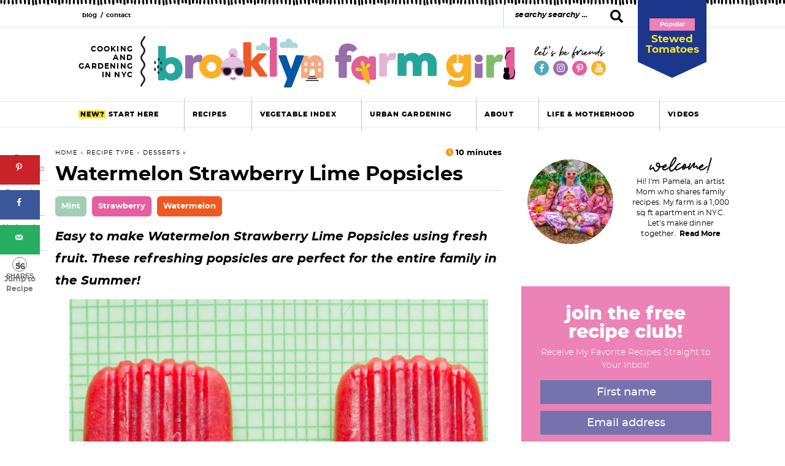

--- FILE ---
content_type: text/html; charset=UTF-8
request_url: https://brooklynfarmgirl.com/watermelon-strawberry-lime-mint-popsicles/comment-page-2/
body_size: 43802
content:
<!DOCTYPE html>
<html lang="en-US">
<head >
<meta charset="UTF-8" />
<meta name="viewport" content="width=device-width, initial-scale=1" />
<meta name='robots' content='index, follow, max-image-preview:large, max-snippet:-1, max-video-preview:-1' />
	<style>img:is([sizes="auto" i], [sizes^="auto," i]) { contain-intrinsic-size: 3000px 1500px }</style>
	
	<!-- This site is optimized with the Yoast SEO plugin v26.7 - https://yoast.com/wordpress/plugins/seo/ -->
	<title>Watermelon Strawberry Lime Popsicles - Brooklyn Farm Girl</title>
	<meta name="description" content="Easy to make Watermelon Strawberry Lime Popsicles using fresh fruit. These refreshing popsicles are perfect for the entire family in the Summer!" />
	<link rel="canonical" href="https://brooklynfarmgirl.com/watermelon-strawberry-lime-mint-popsicles/" />
	<meta name="author" content="Pamela Reed" />
	<meta name="twitter:label1" content="Written by" />
	<meta name="twitter:data1" content="Pamela Reed" />
	<meta name="twitter:label2" content="Est. reading time" />
	<meta name="twitter:data2" content="3 minutes" />
	<script type="application/ld+json" class="yoast-schema-graph">{"@context":"https://schema.org","@graph":[{"@type":"Article","@id":"https://brooklynfarmgirl.com/watermelon-strawberry-lime-mint-popsicles/#article","isPartOf":{"@id":"https://brooklynfarmgirl.com/watermelon-strawberry-lime-mint-popsicles/"},"author":{"name":"Pamela Reed","@id":"https://brooklynfarmgirl.com/#/schema/person/7356a2bad9ab05454e04eb001a1136ab"},"headline":"Watermelon Strawberry Lime Popsicles","datePublished":"2023-04-20T14:58:46+00:00","dateModified":"2023-06-22T16:15:50+00:00","wordCount":423,"commentCount":72,"publisher":{"@id":"https://brooklynfarmgirl.com/#organization"},"image":{"@id":"https://brooklynfarmgirl.com/watermelon-strawberry-lime-mint-popsicles/#primaryimage"},"thumbnailUrl":"https://brooklynfarmgirl.com/wp-content/uploads/2013/08/Watermelon-Strawberry-Lime-Popsicles-Featured-Image.jpg","keywords":["mint","strawberry","watermelon"],"articleSection":["Desserts","Kid Friendly"],"inLanguage":"en-US","potentialAction":[{"@type":"CommentAction","name":"Comment","target":["https://brooklynfarmgirl.com/watermelon-strawberry-lime-mint-popsicles/#respond"]}]},{"@type":"WebPage","@id":"https://brooklynfarmgirl.com/watermelon-strawberry-lime-mint-popsicles/","url":"https://brooklynfarmgirl.com/watermelon-strawberry-lime-mint-popsicles/","name":"Watermelon Strawberry Lime Popsicles - Brooklyn Farm Girl","isPartOf":{"@id":"https://brooklynfarmgirl.com/#website"},"primaryImageOfPage":{"@id":"https://brooklynfarmgirl.com/watermelon-strawberry-lime-mint-popsicles/#primaryimage"},"image":{"@id":"https://brooklynfarmgirl.com/watermelon-strawberry-lime-mint-popsicles/#primaryimage"},"thumbnailUrl":"https://brooklynfarmgirl.com/wp-content/uploads/2013/08/Watermelon-Strawberry-Lime-Popsicles-Featured-Image.jpg","datePublished":"2023-04-20T14:58:46+00:00","dateModified":"2023-06-22T16:15:50+00:00","description":"Easy to make Watermelon Strawberry Lime Popsicles using fresh fruit. These refreshing popsicles are perfect for the entire family in the Summer!","breadcrumb":{"@id":"https://brooklynfarmgirl.com/watermelon-strawberry-lime-mint-popsicles/#breadcrumb"},"inLanguage":"en-US","potentialAction":[{"@type":"ReadAction","target":["https://brooklynfarmgirl.com/watermelon-strawberry-lime-mint-popsicles/"]}]},{"@type":"ImageObject","inLanguage":"en-US","@id":"https://brooklynfarmgirl.com/watermelon-strawberry-lime-mint-popsicles/#primaryimage","url":"https://brooklynfarmgirl.com/wp-content/uploads/2013/08/Watermelon-Strawberry-Lime-Popsicles-Featured-Image.jpg","contentUrl":"https://brooklynfarmgirl.com/wp-content/uploads/2013/08/Watermelon-Strawberry-Lime-Popsicles-Featured-Image.jpg","width":1500,"height":1500},{"@type":"BreadcrumbList","@id":"https://brooklynfarmgirl.com/watermelon-strawberry-lime-mint-popsicles/#breadcrumb","itemListElement":[{"@type":"ListItem","position":1,"name":"Home","item":"https://brooklynfarmgirl.com/"},{"@type":"ListItem","position":2,"name":"Recipe Type","item":"https://brooklynfarmgirl.com/category/recipes/"},{"@type":"ListItem","position":3,"name":"Desserts","item":"https://brooklynfarmgirl.com/category/recipes/dessert/"},{"@type":"ListItem","position":4,"name":"Watermelon Strawberry Lime Popsicles"}]},{"@type":"WebSite","@id":"https://brooklynfarmgirl.com/#website","url":"https://brooklynfarmgirl.com/","name":"Brooklyn Farm Girl","description":"Cooking And Gardening in NYC","publisher":{"@id":"https://brooklynfarmgirl.com/#organization"},"potentialAction":[{"@type":"SearchAction","target":{"@type":"EntryPoint","urlTemplate":"https://brooklynfarmgirl.com/?s={search_term_string}"},"query-input":{"@type":"PropertyValueSpecification","valueRequired":true,"valueName":"search_term_string"}}],"inLanguage":"en-US"},{"@type":"Organization","@id":"https://brooklynfarmgirl.com/#organization","name":"Brooklyn Farm Girl","url":"https://brooklynfarmgirl.com/","logo":{"@type":"ImageObject","inLanguage":"en-US","@id":"https://brooklynfarmgirl.com/#/schema/logo/image/","url":"https://brooklynfarmgirl.com/wp-content/uploads/2021/01/bfg-logo-web-stories.jpg","contentUrl":"https://brooklynfarmgirl.com/wp-content/uploads/2021/01/bfg-logo-web-stories.jpg","width":300,"height":300,"caption":"Brooklyn Farm Girl"},"image":{"@id":"https://brooklynfarmgirl.com/#/schema/logo/image/"},"sameAs":["https://www.facebook.com/brooklynfarmgirl","https://x.com/bkfarmgirl","https://www.instagram.com/pamelaz/","https://www.pinterest.com/bkfarmgirl/","https://www.youtube.com/channel/UCG16IS0q6NYLYFHglLiUdNA"]},{"@type":"Person","@id":"https://brooklynfarmgirl.com/#/schema/person/7356a2bad9ab05454e04eb001a1136ab","name":"Pamela Reed","sameAs":["https://brooklynfarmgirl.com/pamela-reed/"],"url":"https://brooklynfarmgirl.com/pamela-reed/"},{"@type":"Recipe","name":"Watermelon Strawberry Lime Popsicles","author":{"@id":"https://brooklynfarmgirl.com/#/schema/person/7356a2bad9ab05454e04eb001a1136ab"},"description":"Easy to make Watermelon Strawberry Lime Popsicles using fresh fruit.  These refreshing popsicles are perfect for the entire family in the Summer!","datePublished":"2023-04-20T10:58:46+00:00","image":["https://brooklynfarmgirl.com/wp-content/uploads/2013/08/Watermelon-Strawberry-Lime-Popsicles-Featured-Image.jpg","https://brooklynfarmgirl.com/wp-content/uploads/2013/08/Watermelon-Strawberry-Lime-Popsicles-Featured-Image-500x500.jpg","https://brooklynfarmgirl.com/wp-content/uploads/2013/08/Watermelon-Strawberry-Lime-Popsicles-Featured-Image-500x375.jpg","https://brooklynfarmgirl.com/wp-content/uploads/2013/08/Watermelon-Strawberry-Lime-Popsicles-Featured-Image-480x270.jpg"],"recipeYield":["8"],"prepTime":"PT10M","totalTime":"PT10M","recipeIngredient":["4 cups fresh watermelon (chopped)","1 cup fresh strawberries (stems removed)","1/4  cup lime juice ((this is around 2 limes))","2 tablespoons mint leaves"],"recipeInstructions":[{"@type":"HowToStep","text":"Place all the ingredients into a food processor or blender and pulse until smooth.","name":"Place all the ingredients into a food processor or blender and pulse until smooth.","url":"https://brooklynfarmgirl.com/watermelon-strawberry-lime-mint-popsicles/#wprm-recipe-22878-step-0-0","image":"https://brooklynfarmgirl.com/wp-content/uploads/2013/08/Watermelon-Strawberry-Lime-Popsicles-1.jpg"},{"@type":"HowToStep","text":"Fill 6-8 popsicle molds and then place in the freezer overnight.  If you want to make more, simply double the recipe.","name":"Fill 6-8 popsicle molds and then place in the freezer overnight.  If you want to make more, simply double the recipe.","url":"https://brooklynfarmgirl.com/watermelon-strawberry-lime-mint-popsicles/#wprm-recipe-22878-step-0-1","image":"https://brooklynfarmgirl.com/wp-content/uploads/2013/08/Watermelon-Strawberry-Lime-Popsicles_2.jpg"},{"@type":"HowToStep","text":"When ready to eat, remove popsicle from the freezer and enjoy!   Tip: To remove from mold, run the popsicle mold under warm water or just rub with hands on a hot day to slide the mold off.","name":"When ready to eat, remove popsicle from the freezer and enjoy!   Tip: To remove from mold, run the popsicle mold under warm water or just rub with hands on a hot day to slide the mold off.","url":"https://brooklynfarmgirl.com/watermelon-strawberry-lime-mint-popsicles/#wprm-recipe-22878-step-0-2","image":"https://brooklynfarmgirl.com/wp-content/uploads/2013/08/Watermelon-Strawberry-Lime-Popsicles_4.jpg"}],"recipeCategory":["Dessert"],"suitableForDiet":["https://schema.org/VegetarianDiet"],"keywords":"watermelon strawberry lime popsicles","@id":"https://brooklynfarmgirl.com/watermelon-strawberry-lime-mint-popsicles/#recipe","isPartOf":{"@id":"https://brooklynfarmgirl.com/watermelon-strawberry-lime-mint-popsicles/#article"},"mainEntityOfPage":"https://brooklynfarmgirl.com/watermelon-strawberry-lime-mint-popsicles/"}]}</script>
	<!-- / Yoast SEO plugin. -->


<!-- Hubbub v.2.28.0 https://morehubbub.com/ -->
<meta property="og:locale" content="en_US" />
<meta property="og:type" content="article" />
<meta property="og:title" content="Watermelon Strawberry Lime Popsicles" />
<meta property="og:description" content="Easy to make Watermelon Strawberry Lime Popsicles using fresh fruit. These refreshing popsicles are perfect for the entire family in the Summer!" />
<meta property="og:url" content="https://brooklynfarmgirl.com/watermelon-strawberry-lime-mint-popsicles/" />
<meta property="og:site_name" content="Brooklyn Farm Girl" />
<meta property="og:updated_time" content="2023-06-22T12:15:50+00:00" />
<meta property="article:published_time" content="2023-04-20T10:58:46+00:00" />
<meta property="article:modified_time" content="2023-06-22T12:15:50+00:00" />
<meta name="twitter:card" content="summary_large_image" />
<meta name="twitter:title" content="Watermelon Strawberry Lime Popsicles" />
<meta name="twitter:description" content="Easy to make Watermelon Strawberry Lime Popsicles using fresh fruit. These refreshing popsicles are perfect for the entire family in the Summer!" />
<meta class="flipboard-article" content="Easy to make Watermelon Strawberry Lime Popsicles using fresh fruit. These refreshing popsicles are perfect for the entire family in the Summer!" />
<meta property="og:image" content="https://brooklynfarmgirl.com/wp-content/uploads/2013/08/Watermelon-Strawberry-Lime-Popsicles-Featured-Image.jpg" />
<meta name="twitter:image" content="https://brooklynfarmgirl.com/wp-content/uploads/2013/08/Watermelon-Strawberry-Lime-Popsicles-Featured-Image.jpg" />
<meta property="og:image:width" content="1500" />
<meta property="og:image:height" content="1500" />
<!-- Hubbub v.2.28.0 https://morehubbub.com/ -->
<link rel='dns-prefetch' href='//scripts.mediavine.com' />
<link href='https://fonts.gstatic.com' crossorigin rel='preconnect' />
<link rel="alternate" type="application/rss+xml" title="Brooklyn Farm Girl &raquo; Feed" href="https://brooklynfarmgirl.com/feed/" />
<link rel="alternate" type="application/rss+xml" title="Brooklyn Farm Girl &raquo; Stories Feed" href="https://brooklynfarmgirl.com/web-stories/feed/"><script>(()=>{"use strict";const e=[400,500,600,700,800,900],t=e=>`wprm-min-${e}`,n=e=>`wprm-max-${e}`,s=new Set,o="ResizeObserver"in window,r=o?new ResizeObserver((e=>{for(const t of e)c(t.target)})):null,i=.5/(window.devicePixelRatio||1);function c(s){const o=s.getBoundingClientRect().width||0;for(let r=0;r<e.length;r++){const c=e[r],a=o<=c+i;o>c+i?s.classList.add(t(c)):s.classList.remove(t(c)),a?s.classList.add(n(c)):s.classList.remove(n(c))}}function a(e){s.has(e)||(s.add(e),r&&r.observe(e),c(e))}!function(e=document){e.querySelectorAll(".wprm-recipe").forEach(a)}();if(new MutationObserver((e=>{for(const t of e)for(const e of t.addedNodes)e instanceof Element&&(e.matches?.(".wprm-recipe")&&a(e),e.querySelectorAll?.(".wprm-recipe").forEach(a))})).observe(document.documentElement,{childList:!0,subtree:!0}),!o){let e=0;addEventListener("resize",(()=>{e&&cancelAnimationFrame(e),e=requestAnimationFrame((()=>s.forEach(c)))}),{passive:!0})}})();</script><link rel='stylesheet' id='wprm-public-css' href='https://brooklynfarmgirl.com/wp-content/plugins/wp-recipe-maker/dist/public-modern.css?ver=10.3.2' type='text/css' media='all' />
<link rel='stylesheet' id='brooklyn-farm-girl-css' href='https://brooklynfarmgirl.com/wp-content/themes/once-coupled-brooklyn-farm-girl/style.css?ver=1580475430' type='text/css' media='all' />
<link rel='stylesheet' id='wp-block-library-css' href='https://brooklynfarmgirl.com/wp-includes/css/dist/block-library/style.min.css?ver=6.8.3' type='text/css' media='all' />
<style id='classic-theme-styles-inline-css' type='text/css'>
/*! This file is auto-generated */
.wp-block-button__link{color:#fff;background-color:#32373c;border-radius:9999px;box-shadow:none;text-decoration:none;padding:calc(.667em + 2px) calc(1.333em + 2px);font-size:1.125em}.wp-block-file__button{background:#32373c;color:#fff;text-decoration:none}
</style>
<style id='social-pug-action-button-style-inline-css' type='text/css'>
.dpsp-action-buttons{align-items:stretch!important;display:flex;flex-wrap:wrap;gap:var(--wp--style--block-gap,.5em)}.dpsp-action-button__link{align-items:center;display:inline-flex!important;flex-wrap:wrap;gap:.5em;justify-content:center;text-decoration:none}.dpsp-action-button{margin-block-start:0!important}.dpsp-action-button__icon svg{height:100%;width:100%;fill:currentColor;display:block;overflow:visible}.dpsp-action-button__icon{align-items:center;display:inline-flex!important;flex-shrink:0;flex:0 0 auto;height:32px;justify-content:center;line-height:1;transform:scale(75%);vertical-align:middle;width:32px}.dpsp-action-button__label{word-break:normal!important}.dpsp-action-button.is-style-outline .wp-block-button__link{background:#0000 none;border:1px solid;color:currentColor;padding:calc(1rem - 1px) calc(2.25rem - 1px)}.dpsp-action-button.wp-block-button__width-33{width:calc(33.33333% - var(--wp--style--block-gap, .5em)*2/3)}.dpsp-action-button.wp-block-button__width-66{width:calc(66% - var(--wp--style--block-gap, .5em)*.5)}.dpsp-action-button.wp-block-button__width-100,.dpsp-action-button.wp-block-button__width-100 a{width:100%!important}@media screen and (max-width:480px){.dpsp-action-button.wp-block-button__mobile-width-25{flex-basis:auto!important;width:calc(25% - var(--wp--style--block-gap, .5em)*2/4)!important}.dpsp-action-button.wp-block-button__mobile-width-33{flex-basis:auto!important;width:calc(33.33333% - var(--wp--style--block-gap, .5em)*2/3)!important}.dpsp-action-button.wp-block-button__mobile-width-50{flex-basis:auto!important;width:calc(50% - var(--wp--style--block-gap, .5em)*2/2)!important}.dpsp-action-button.wp-block-button__mobile-width-66{flex-basis:auto!important;width:calc(66% - var(--wp--style--block-gap, .5em)*.5)!important}.dpsp-action-button.wp-block-button__mobile-width-75{flex-basis:auto!important;width:calc(75% - var(--wp--style--block-gap, .5em)*.5)!important}:not(.block-editor__container *) .dpsp-action-button.wp-block-button__mobile-width-100{width:100%!important}}.feast-plugin .entry-content .dpsp-action-button__link.has-background{margin:0!important;padding:calc(.667em + 2px) calc(1.333em + 2px)!important}.wp-theme-kadence .content-wrap .entry-content .dpsp-action-button__link.has-background{padding:.4em 1em!important}

</style>
<link rel='stylesheet' id='wprmp-public-css' href='https://brooklynfarmgirl.com/wp-content/plugins/wp-recipe-maker-premium/dist/public-premium.css?ver=10.3.2' type='text/css' media='all' />
<style id='global-styles-inline-css' type='text/css'>
:root{--wp--preset--aspect-ratio--square: 1;--wp--preset--aspect-ratio--4-3: 4/3;--wp--preset--aspect-ratio--3-4: 3/4;--wp--preset--aspect-ratio--3-2: 3/2;--wp--preset--aspect-ratio--2-3: 2/3;--wp--preset--aspect-ratio--16-9: 16/9;--wp--preset--aspect-ratio--9-16: 9/16;--wp--preset--color--black: #000;--wp--preset--color--cyan-bluish-gray: #abb8c3;--wp--preset--color--white: #fff;--wp--preset--color--pale-pink: #f78da7;--wp--preset--color--vivid-red: #cf2e2e;--wp--preset--color--luminous-vivid-orange: #ff6900;--wp--preset--color--luminous-vivid-amber: #fcb900;--wp--preset--color--light-green-cyan: #7bdcb5;--wp--preset--color--vivid-green-cyan: #00d084;--wp--preset--color--pale-cyan-blue: #8ed1fc;--wp--preset--color--vivid-cyan-blue: #0693e3;--wp--preset--color--vivid-purple: #9b51e0;--wp--preset--color--charcoal: #3d3d3d;--wp--preset--color--teal: #102a34;--wp--preset--color--pink: #e75d9e;--wp--preset--color--olive: #4e605f;--wp--preset--color--khaki: #94a197;--wp--preset--color--tan: #f5f2f0;--wp--preset--gradient--vivid-cyan-blue-to-vivid-purple: linear-gradient(135deg,rgba(6,147,227,1) 0%,rgb(155,81,224) 100%);--wp--preset--gradient--light-green-cyan-to-vivid-green-cyan: linear-gradient(135deg,rgb(122,220,180) 0%,rgb(0,208,130) 100%);--wp--preset--gradient--luminous-vivid-amber-to-luminous-vivid-orange: linear-gradient(135deg,rgba(252,185,0,1) 0%,rgba(255,105,0,1) 100%);--wp--preset--gradient--luminous-vivid-orange-to-vivid-red: linear-gradient(135deg,rgba(255,105,0,1) 0%,rgb(207,46,46) 100%);--wp--preset--gradient--very-light-gray-to-cyan-bluish-gray: linear-gradient(135deg,rgb(238,238,238) 0%,rgb(169,184,195) 100%);--wp--preset--gradient--cool-to-warm-spectrum: linear-gradient(135deg,rgb(74,234,220) 0%,rgb(151,120,209) 20%,rgb(207,42,186) 40%,rgb(238,44,130) 60%,rgb(251,105,98) 80%,rgb(254,248,76) 100%);--wp--preset--gradient--blush-light-purple: linear-gradient(135deg,rgb(255,206,236) 0%,rgb(152,150,240) 100%);--wp--preset--gradient--blush-bordeaux: linear-gradient(135deg,rgb(254,205,165) 0%,rgb(254,45,45) 50%,rgb(107,0,62) 100%);--wp--preset--gradient--luminous-dusk: linear-gradient(135deg,rgb(255,203,112) 0%,rgb(199,81,192) 50%,rgb(65,88,208) 100%);--wp--preset--gradient--pale-ocean: linear-gradient(135deg,rgb(255,245,203) 0%,rgb(182,227,212) 50%,rgb(51,167,181) 100%);--wp--preset--gradient--electric-grass: linear-gradient(135deg,rgb(202,248,128) 0%,rgb(113,206,126) 100%);--wp--preset--gradient--midnight: linear-gradient(135deg,rgb(2,3,129) 0%,rgb(40,116,252) 100%);--wp--preset--font-size--small: 18px;--wp--preset--font-size--medium: 20px;--wp--preset--font-size--large: 26px;--wp--preset--font-size--x-large: 42px;--wp--preset--font-size--tiny: 15px;--wp--preset--font-size--normal: 20px;--wp--preset--font-size--huge: 28px;--wp--preset--spacing--20: 0.44rem;--wp--preset--spacing--30: 0.67rem;--wp--preset--spacing--40: 1rem;--wp--preset--spacing--50: 1.5rem;--wp--preset--spacing--60: 2.25rem;--wp--preset--spacing--70: 3.38rem;--wp--preset--spacing--80: 5.06rem;--wp--preset--shadow--natural: 6px 6px 9px rgba(0, 0, 0, 0.2);--wp--preset--shadow--deep: 12px 12px 50px rgba(0, 0, 0, 0.4);--wp--preset--shadow--sharp: 6px 6px 0px rgba(0, 0, 0, 0.2);--wp--preset--shadow--outlined: 6px 6px 0px -3px rgba(255, 255, 255, 1), 6px 6px rgba(0, 0, 0, 1);--wp--preset--shadow--crisp: 6px 6px 0px rgba(0, 0, 0, 1);}:where(.is-layout-flex){gap: 0.5em;}:where(.is-layout-grid){gap: 0.5em;}body .is-layout-flex{display: flex;}.is-layout-flex{flex-wrap: wrap;align-items: center;}.is-layout-flex > :is(*, div){margin: 0;}body .is-layout-grid{display: grid;}.is-layout-grid > :is(*, div){margin: 0;}:where(.wp-block-columns.is-layout-flex){gap: 2em;}:where(.wp-block-columns.is-layout-grid){gap: 2em;}:where(.wp-block-post-template.is-layout-flex){gap: 1.25em;}:where(.wp-block-post-template.is-layout-grid){gap: 1.25em;}.has-black-color{color: var(--wp--preset--color--black) !important;}.has-cyan-bluish-gray-color{color: var(--wp--preset--color--cyan-bluish-gray) !important;}.has-white-color{color: var(--wp--preset--color--white) !important;}.has-pale-pink-color{color: var(--wp--preset--color--pale-pink) !important;}.has-vivid-red-color{color: var(--wp--preset--color--vivid-red) !important;}.has-luminous-vivid-orange-color{color: var(--wp--preset--color--luminous-vivid-orange) !important;}.has-luminous-vivid-amber-color{color: var(--wp--preset--color--luminous-vivid-amber) !important;}.has-light-green-cyan-color{color: var(--wp--preset--color--light-green-cyan) !important;}.has-vivid-green-cyan-color{color: var(--wp--preset--color--vivid-green-cyan) !important;}.has-pale-cyan-blue-color{color: var(--wp--preset--color--pale-cyan-blue) !important;}.has-vivid-cyan-blue-color{color: var(--wp--preset--color--vivid-cyan-blue) !important;}.has-vivid-purple-color{color: var(--wp--preset--color--vivid-purple) !important;}.has-black-background-color{background-color: var(--wp--preset--color--black) !important;}.has-cyan-bluish-gray-background-color{background-color: var(--wp--preset--color--cyan-bluish-gray) !important;}.has-white-background-color{background-color: var(--wp--preset--color--white) !important;}.has-pale-pink-background-color{background-color: var(--wp--preset--color--pale-pink) !important;}.has-vivid-red-background-color{background-color: var(--wp--preset--color--vivid-red) !important;}.has-luminous-vivid-orange-background-color{background-color: var(--wp--preset--color--luminous-vivid-orange) !important;}.has-luminous-vivid-amber-background-color{background-color: var(--wp--preset--color--luminous-vivid-amber) !important;}.has-light-green-cyan-background-color{background-color: var(--wp--preset--color--light-green-cyan) !important;}.has-vivid-green-cyan-background-color{background-color: var(--wp--preset--color--vivid-green-cyan) !important;}.has-pale-cyan-blue-background-color{background-color: var(--wp--preset--color--pale-cyan-blue) !important;}.has-vivid-cyan-blue-background-color{background-color: var(--wp--preset--color--vivid-cyan-blue) !important;}.has-vivid-purple-background-color{background-color: var(--wp--preset--color--vivid-purple) !important;}.has-black-border-color{border-color: var(--wp--preset--color--black) !important;}.has-cyan-bluish-gray-border-color{border-color: var(--wp--preset--color--cyan-bluish-gray) !important;}.has-white-border-color{border-color: var(--wp--preset--color--white) !important;}.has-pale-pink-border-color{border-color: var(--wp--preset--color--pale-pink) !important;}.has-vivid-red-border-color{border-color: var(--wp--preset--color--vivid-red) !important;}.has-luminous-vivid-orange-border-color{border-color: var(--wp--preset--color--luminous-vivid-orange) !important;}.has-luminous-vivid-amber-border-color{border-color: var(--wp--preset--color--luminous-vivid-amber) !important;}.has-light-green-cyan-border-color{border-color: var(--wp--preset--color--light-green-cyan) !important;}.has-vivid-green-cyan-border-color{border-color: var(--wp--preset--color--vivid-green-cyan) !important;}.has-pale-cyan-blue-border-color{border-color: var(--wp--preset--color--pale-cyan-blue) !important;}.has-vivid-cyan-blue-border-color{border-color: var(--wp--preset--color--vivid-cyan-blue) !important;}.has-vivid-purple-border-color{border-color: var(--wp--preset--color--vivid-purple) !important;}.has-vivid-cyan-blue-to-vivid-purple-gradient-background{background: var(--wp--preset--gradient--vivid-cyan-blue-to-vivid-purple) !important;}.has-light-green-cyan-to-vivid-green-cyan-gradient-background{background: var(--wp--preset--gradient--light-green-cyan-to-vivid-green-cyan) !important;}.has-luminous-vivid-amber-to-luminous-vivid-orange-gradient-background{background: var(--wp--preset--gradient--luminous-vivid-amber-to-luminous-vivid-orange) !important;}.has-luminous-vivid-orange-to-vivid-red-gradient-background{background: var(--wp--preset--gradient--luminous-vivid-orange-to-vivid-red) !important;}.has-very-light-gray-to-cyan-bluish-gray-gradient-background{background: var(--wp--preset--gradient--very-light-gray-to-cyan-bluish-gray) !important;}.has-cool-to-warm-spectrum-gradient-background{background: var(--wp--preset--gradient--cool-to-warm-spectrum) !important;}.has-blush-light-purple-gradient-background{background: var(--wp--preset--gradient--blush-light-purple) !important;}.has-blush-bordeaux-gradient-background{background: var(--wp--preset--gradient--blush-bordeaux) !important;}.has-luminous-dusk-gradient-background{background: var(--wp--preset--gradient--luminous-dusk) !important;}.has-pale-ocean-gradient-background{background: var(--wp--preset--gradient--pale-ocean) !important;}.has-electric-grass-gradient-background{background: var(--wp--preset--gradient--electric-grass) !important;}.has-midnight-gradient-background{background: var(--wp--preset--gradient--midnight) !important;}.has-small-font-size{font-size: var(--wp--preset--font-size--small) !important;}.has-medium-font-size{font-size: var(--wp--preset--font-size--medium) !important;}.has-large-font-size{font-size: var(--wp--preset--font-size--large) !important;}.has-x-large-font-size{font-size: var(--wp--preset--font-size--x-large) !important;}
:where(.wp-block-post-template.is-layout-flex){gap: 1.25em;}:where(.wp-block-post-template.is-layout-grid){gap: 1.25em;}
:where(.wp-block-columns.is-layout-flex){gap: 2em;}:where(.wp-block-columns.is-layout-grid){gap: 2em;}
:root :where(.wp-block-pullquote){font-size: 1.5em;line-height: 1.6;}
</style>
<link rel='stylesheet' id='once-coupled-brooklyn-farm-girl-defaults-css' href='https://brooklynfarmgirl.com/wp-content/themes/once-coupled-brooklyn-farm-girl/assets/css/defaults.css?ver=1580475430' type='text/css' media='all' />
<link rel='stylesheet' id='once-coupled-brooklyn-farm-girl-base-css' href='https://brooklynfarmgirl.com/wp-content/themes/once-coupled-brooklyn-farm-girl/assets/css/base.css?ver=1580475430' type='text/css' media='all' />
<link rel='stylesheet' id='once-coupled-brooklyn-farm-girl-common-css' href='https://brooklynfarmgirl.com/wp-content/themes/once-coupled-brooklyn-farm-girl/assets/css/common.css?ver=1580475430' type='text/css' media='all' />
<link rel='stylesheet' id='once-coupled-brooklyn-farm-girl-uniques-css' href='https://brooklynfarmgirl.com/wp-content/themes/once-coupled-brooklyn-farm-girl/assets/css/unique.css?ver=1580475430' type='text/css' media='all' />
<link rel='stylesheet' id='once-coupled-brooklyn-farm-girl-fonts-css' href='https://brooklynfarmgirl.com/wp-content/themes/once-coupled-brooklyn-farm-girl/assets/css/fonts.css?ver=1580475430' type='text/css' media='all' />
<link rel='stylesheet' id='once-coupled-brooklyn-farm-girl-social-font-css' href='https://brooklynfarmgirl.com/wp-content/themes/once-coupled-brooklyn-farm-girl/lib/components/acf/social/assets/css/social-font.css?ver=1580475430' type='text/css' media='all' />
<link rel='stylesheet' id='once-coupled-brooklyn-farm-girl-micromodal-css' href='https://brooklynfarmgirl.com/wp-content/themes/once-coupled-brooklyn-farm-girl/lib/components/micromodal/assets/styles.min.css?ver=1580475430' type='text/css' media='all' />
<link rel='stylesheet' id='dpsp-frontend-style-pro-css' href='https://brooklynfarmgirl.com/wp-content/plugins/social-pug/assets/dist/style-frontend-pro.css?ver=2.28.0' type='text/css' media='all' />
<style id='dpsp-frontend-style-pro-inline-css' type='text/css'>

				@media screen and ( max-width : 720px ) {
					.dpsp-content-wrapper.dpsp-hide-on-mobile,
					.dpsp-share-text.dpsp-hide-on-mobile {
						display: none;
					}
					.dpsp-has-spacing .dpsp-networks-btns-wrapper li {
						margin:0 2% 10px 0;
					}
					.dpsp-network-btn.dpsp-has-label:not(.dpsp-has-count) {
						max-height: 40px;
						padding: 0;
						justify-content: center;
					}
					.dpsp-content-wrapper.dpsp-size-small .dpsp-network-btn.dpsp-has-label:not(.dpsp-has-count){
						max-height: 32px;
					}
					.dpsp-content-wrapper.dpsp-size-large .dpsp-network-btn.dpsp-has-label:not(.dpsp-has-count){
						max-height: 46px;
					}
				}
			
								.dpsp-button-style-1 .dpsp-networks-btns-content.dpsp-networks-btns-wrapper .dpsp-network-btn .dpsp-network-icon,
								.dpsp-button-style-1 .dpsp-networks-btns-content.dpsp-networks-btns-wrapper .dpsp-network-btn {
									--customNetworkColor: #a7d7da;
									--customNetworkHoverColor: ;
									background: #a7d7da;
									border-color: #a7d7da;
								}
							
			@media screen and ( max-width : 720px ) {
				aside#dpsp-floating-sidebar.dpsp-hide-on-mobile.opened {
					display: none;
				}
			}
			
			@media screen and ( max-width : 720px ) {
				aside#dpsp-floating-sidebar.dpsp-hide-on-mobile.opened {
					display: none;
				}
			}
			
</style>
<link rel='stylesheet' id='__EPYT__style-css' href='https://brooklynfarmgirl.com/wp-content/plugins/youtube-embed-plus/styles/ytprefs.min.css?ver=14.2.4' type='text/css' media='all' />
<style id='__EPYT__style-inline-css' type='text/css'>

                .epyt-gallery-thumb {
                        width: 25%;
                }
                
</style>
<script type="text/javascript" async="async" fetchpriority="high" data-noptimize="1" data-cfasync="false" src="https://scripts.mediavine.com/tags/brooklyn-farm-girl.js?ver=6.8.3" id="mv-script-wrapper-js"></script>
<script type="text/javascript" src="https://brooklynfarmgirl.com/wp-includes/js/jquery/jquery.min.js?ver=3.7.1" id="jquery-core-js"></script>
<script type="text/javascript" src="https://brooklynfarmgirl.com/wp-includes/js/jquery/jquery-migrate.min.js?ver=3.4.1" id="jquery-migrate-js"></script>
<script type="text/javascript" id="__ytprefs__-js-extra">
/* <![CDATA[ */
var _EPYT_ = {"ajaxurl":"https:\/\/brooklynfarmgirl.com\/wp-admin\/admin-ajax.php","security":"4c230c4d3c","gallery_scrolloffset":"20","eppathtoscripts":"https:\/\/brooklynfarmgirl.com\/wp-content\/plugins\/youtube-embed-plus\/scripts\/","eppath":"https:\/\/brooklynfarmgirl.com\/wp-content\/plugins\/youtube-embed-plus\/","epresponsiveselector":"[\"iframe.__youtube_prefs__\"]","epdovol":"1","version":"14.2.4","evselector":"iframe.__youtube_prefs__[src], iframe[src*=\"youtube.com\/embed\/\"], iframe[src*=\"youtube-nocookie.com\/embed\/\"]","ajax_compat":"","maxres_facade":"eager","ytapi_load":"light","pause_others":"","stopMobileBuffer":"1","facade_mode":"1","not_live_on_channel":""};
/* ]]> */
</script>
<script type="text/javascript" src="https://brooklynfarmgirl.com/wp-content/plugins/youtube-embed-plus/scripts/ytprefs.min.js?ver=14.2.4" id="__ytprefs__-js"></script>
<style type="text/css"> .tippy-box[data-theme~="wprm"] { background-color: #333333; color: #FFFFFF; } .tippy-box[data-theme~="wprm"][data-placement^="top"] > .tippy-arrow::before { border-top-color: #333333; } .tippy-box[data-theme~="wprm"][data-placement^="bottom"] > .tippy-arrow::before { border-bottom-color: #333333; } .tippy-box[data-theme~="wprm"][data-placement^="left"] > .tippy-arrow::before { border-left-color: #333333; } .tippy-box[data-theme~="wprm"][data-placement^="right"] > .tippy-arrow::before { border-right-color: #333333; } .tippy-box[data-theme~="wprm"] a { color: #FFFFFF; } .wprm-comment-rating svg { width: 18px !important; height: 18px !important; } img.wprm-comment-rating { width: 90px !important; height: 18px !important; } body { --comment-rating-star-color: #ec9b14; } body { --wprm-popup-font-size: 16px; } body { --wprm-popup-background: #ffffff; } body { --wprm-popup-title: #000000; } body { --wprm-popup-content: #000000; } body { --wprm-popup-button-background: #e75d9e; } body { --wprm-popup-button-text: #ffffff; } body { --wprm-popup-accent: #747B2D; }</style><style type="text/css">.wprm-glossary-term {color: #5A822B;text-decoration: underline;cursor: help;}</style><style>
	.entry-meta-item {
		font-size: 12px;
	}
	a.wprm-recipe-jump.wprm-recipe-link.wprm-jump-to-recipe-shortcode.wprm-block-text-normal {
		font-size: 12px;
	}
	.entry-meta-item a {
		color: #e6579b;
	}
	
	@media screen and (max-width: 550px) { 
		.entry-meta {
		}
		.post-buttons.sm-col-1.md-col-2 {
		    display: block;
    		text-align: center;
		}
		.entry-meta-item {
		    padding-left: 0;
			border: 0;
		}
		.entry-meta .post-buttons .wprm-recipe-snippet a:first-child {
			border: none !important;
			display: inline-block;
		    margin: 10px 15px 0 0;
		}
</style>
<style>
.breadcrumb {
    font-size: 10px;
}
.breadcrumb span span:last-child a:after {
    content: " » ";
}
</style>
<style>

	.single .entry-header .wprm-recipe-rating-details {
		font-size: 12px;
		font-weight: 700;
		line-height: 1.5;
		margin-left: 8px;
		color: #828282;
	}
	
	/* Hide ratings summary if no ratings yet */
	.single .entry-header .wprm-recipe-rating[data-count="0"] {
		display: none;
	}
	
</style>
<style>
	.has-pink-color {
	  color:#e75d9e;
	}
	.has-pink-background-color {
    	background-color:#e75d9e;
	}
	.has-olive-color {
		color: #4e605f;
	}
	.has-olive-background-color {
		background-color: #4e605f;	
	}
	.has-teal-color {
		color: #102a34;
	}
	.has-teal-background-color {
		background-color: #102a34;	
	}
	.has-khaki-color {
		color: #94a197;
	}
	.has-khaki-background-color {
		background-color: #94a197;	
	}
	.has-tan-color {
		color: #f5f2f0;
	}
	.has-tan-background-color {
		background-color: #f5f2f0;	
	}
	.has-charcoal-color {
		color: #3d3d3d;
	}
	.has-charcoal-background-color {
		background-color: #3d3d3d;	
	}
	
</style>
<!-- Google tag (gtag.js) -->
<script async src="https://www.googletagmanager.com/gtag/js?id=G-7NLQ011XHJ"></script>
<script>
  window.dataLayer = window.dataLayer || [];
  function gtag(){dataLayer.push(arguments);}
  gtag('js', new Date());
  gtag('config', 'G-7NLQ011XHJ');
</script>


<script>
  (function(w, d, t, s, n) {
    w.FlodeskObject = n;
    var fn = function() {
      (w[n].q = w[n].q || []).push(arguments);
    };
    w[n] = w[n] || fn;
    var f = d.getElementsByTagName(t)[0];
    var e = d.createElement(t);
    var h = '?v=' + new Date().getTime();
    e.async = true;
    e.src = s + h;
    f.parentNode.insertBefore(e, f);
  })(window, document, 'script', 'https://assets.flodesk.com/universal.js', 'fd');
</script>

<meta name="google-site-verification" content="kMa4bDg0SubC9EqzXak3zCUWfepe4FcZi4X_RhavDdo" /><meta name="hubbub-info" description="Hubbub Pro 2.28.0"><link rel="icon" href="https://brooklynfarmgirl.com/wp-content/uploads/2020/01/cropped-favicon-1-32x32.png" sizes="32x32" />
<link rel="icon" href="https://brooklynfarmgirl.com/wp-content/uploads/2020/01/cropped-favicon-1-192x192.png" sizes="192x192" />
<link rel="apple-touch-icon" href="https://brooklynfarmgirl.com/wp-content/uploads/2020/01/cropped-favicon-1-180x180.png" />
<meta name="msapplication-TileImage" content="https://brooklynfarmgirl.com/wp-content/uploads/2020/01/cropped-favicon-1-270x270.png" />
		<style type="text/css" id="wp-custom-css">
			.home .subscribe {
	padding-bottom: 3%;
}



.fd-ef-5ee03a54df06e70026d0ae24 input{
    font-weight: 500;
    font-size: 14px;
    height: 48px;
    margin-bottom: 10px;
    text-align: center;
    color: #fff;
    border: 0;
    background: #7672ad;
    width: 39%;
    height: 39px;
    text-align: left;
	float: left;
	margin: 1px 1px 10px;

}

.fd-ef-5ee03a54df06e70026d0ae24 .fd-btn{
    display: block;
    overflow: visible;
    height: 39px;
    margin: 1px auto 10px;
    border-radius: 0;
    background: #ffe121;
	position: relative;
    display: block;
    float: right;
    width: 20%;
}

.fd-ef-5ee03a54df06e70026d0ae24 .fd-btn span{
    font-family: "BeautySalon Script", script;
    font-weight: 400;
    line-height: 1;
    text-transform: none;
    letter-spacing: 0;
    font-size: 42px;
    position: absolute;
    top: 0;
    left: calc(50% - 50px);
    color: #e75d9e;
	text-transform: lowercase;
}


.sidebar .fd-ef-5ee03a54df06e70026d0ae24 input,
.modal__overlay .fd-ef-5ee03a54df06e70026d0ae24 input,
.modal__overlay .fd-ef-5ee03a54df06e70026d0ae24 .fd-btn{
		width: 100% !important;
		float: none;
	max-width: 100%;
	text-align: center;
font-size: 18px;
	}

.sidebar .fd-ef-5ee03a54df06e70026d0ae24 .fd-btn{
width: 100%;
}

.modal__overlay .fd-ef-5ee03a54df06e70026d0ae24 .fd-btn span{   font-family: "Montserrat", sans-serif;
	text-transform: uppercase;
letter-spacing: 2px;
font-weight: 600;
	font-size: 24px;
text-align: center;
position: relative;
	top: auto;
    left: calc(0% - 0px);
}

.fd-ef-5ee03a54df06e70026d0ae24 .fd-has-success .ff__success{
	width: 100%;
	clear: both;
}


@media only screen and (max-width: 580px) {
	
	.fd-ef-5ee03a54df06e70026d0ae24 input,
	.fd-ef-5ee03a54df06e70026d0ae24 .fd-btn{
		width: 100%;
		float: none;
	}
}

/* override video style conflicts */
.mediavine-video__target-div::before{
    content: unset !important;
}
.mediavine-video__target-div{
    background-color: unset !important;
}
/* end */

/* FD CU 2023-05-05 */
.asparagus { background-color: #87a96b;
}

.wprm-entry-tags .wprm-recipe-tags-container div {
	margin-left: 0 !important;
}

/* FD KG 2023-05-15 - Comment reply notifications */
p.comment-form-comment-subscribe {
	font-size: .9em;
	margin-top: 11px;
	text-align: left;
}
p.comment-form-comment-subscribe input {
	margin-right: 5px;
}

/* FD LB 2023-06-07 - About page */
.bio-container .image {
	margin: 0;
	padding: 20px 10px 45px 10px;
}
.bio-container.about-bio .image img {
}
.bio-container.about-bio .wrap::before {
	display: none!important;
}
.bio-container.about-bio .text {
	padding-bottom: 120px;
}
@media screen and (min-width: 1024px) {
	.about-bio {
		padding-top: 50px;
	}
	.bio-container.about-bio .text {
		padding-bottom: 60px;
	}
}

/* FD CU Recipe Index */ 
@media screen and (min-width: 1024px) {
	#menu-recipes .menu-item-has-children {
		width: 15.3%;
	}
	#menu-recipes .menu-item-has-children:nth-child(5) {
    background-color: #25a69a;
	}
	#menu-recipes .menu-item-has-children:nth-child(5) .sub-menu {
    background-color: #229B8F;
	}
	#menu-recipes > .menu-item > .sub-menu {
		left: 48%;
	}
}

/* FD KG 2024-04-10 - WPRM user ratings modal */

.wprm-popup-modal-user-rating button {
	font-size: 13px;
	font-weight: 700;
	border-radius: 0;
}

/* FD CU 2024-05-09 - Featured Review Block */
.wp-block-group.featured-review-block.has-background {
    margin: 20px 0;
    padding: 30px;
    text-align: center;
}
.wp-block-group.featured-review-block blockquote {
	margin: 15px 0;
}
.wp-block-group.featured-review-block a.more-link {
	color: white;
}
.wp-block-group.featured-review-block cite:before {
    content: '-';
}

.wp-block-group.featured-review-block cite {
    font-size: 16px;
}
/* FD CU 2024-12-03 */
@media screen and (min-width: 1067px) {
	.content-sidebar-wrap {
        max-width: 1100px;
    }
	.content {
        max-width: 728px;
	}
}

/* FD KG 2024-12-04 - Add space below social share buttons */

div#dpsp-content-bottom {
	margin-bottom: 1.2em;
}

/* FD CU 2025-06-16 - Fix for wrapping issue in recipe card */
span.wprm-recipe-details-label.wprm-block-text-bold.wprm-recipe-servings-label {
    flex-shrink: 0;
}
.wprm-recipe-container .wprm-recipe-servings-container::after {
    flex-basis: 90px;
}		</style>
		<noscript><style id="rocket-lazyload-nojs-css">.rll-youtube-player, [data-lazy-src]{display:none !important;}</style></noscript></head>
<body class="wp-singular post-template-default single single-post postid-1729 single-format-standard wp-embed-responsive wp-theme-genesis wp-child-theme-once-coupled-brooklyn-farm-girl singular avatars-disabled site-desktop oc-theme header-full-width content-sidebar genesis-breadcrumbs-visible genesis-footer-widgets-hidden has-grow-sidebar"><div class="site-container"><ul class="genesis-skip-link"><li><a href="#genesis-nav-primary" class="screen-reader-shortcut"> Skip to primary navigation</a></li><li><a href="#genesis-nav-footer" class="screen-reader-shortcut"> Skip to footer navigation</a></li><li><a href="#genesis-nav-header" class="screen-reader-shortcut"> Skip to header navigation</a></li><li><a href="#genesis-nav-privacy" class="screen-reader-shortcut"> Skip to privacy navigation</a></li><li><a href="#genesis-nav-recipes" class="screen-reader-shortcut"> Skip to recipes navigation</a></li><li><a href="#genesis-content" class="screen-reader-shortcut"> Skip to main content</a></li><li><a href="#genesis-sidebar-primary" class="screen-reader-shortcut"> Skip to primary sidebar</a></li></ul><div class="before-header">

	<div class="wrap">

		<nav class="nav-header"><div class="wrap"><ul id="menu-header" class="menu genesis-nav-menu js-superfish"><li id="menu-item-33200" class="menu-item menu-item-type-post_type menu-item-object-page current_page_parent menu-item-33200"><a href="https://brooklynfarmgirl.com/blog/"><span >Blog</span></a></li>
<li id="menu-item-33201" class="menu-item menu-item-type-post_type menu-item-object-page menu-item-33201"><a href="https://brooklynfarmgirl.com/work-with-me/"><span >Contact</span></a></li>
</ul></div></nav><form class="search-form" method="get" action="https://brooklynfarmgirl.com/" role="search"><label class="search-form-label screen-reader-text" for="searchform-1">searchy searchy ...</label><input class="search-form-input" type="search" name="s" id="searchform-1" placeholder="searchy searchy ..."><input class="search-form-submit" type="submit" value="Search"><meta content="https://brooklynfarmgirl.com/?s={s}"><div class="search-submit-icon"><span class="icon-font icon-search"></span></div></form>
	</div>

</div><header class="site-header"><div class="wrap"><div class="title-area"><p class="site-title"><a href="https://brooklynfarmgirl.com/">Brooklyn Farm Girl</a></p><p class="site-description">Cooking And Gardening in NYC</p></div><div class="header-fixed">

	<div class="cta cta-button cta-desktop-header hide-on-mobile">

		<div class="wrap">

			
			
			
			
			
				<a class="cta-action" href="https://brooklynfarmgirl.com/the-best-stewed-tomatoes-ever/"><span class="emphasis">Popular</span>Stewed Tomatoes</a>

			
		</div>

	</div>

<button class="generic-toggle menu-toggle" aria-expanded="false" aria-pressed="false" role="button"><span class="screen-reader-text">Main Menu</span><div class="icon-font icon-bars"></div></button><button class="generic-toggle search search-toggle"><a class="screen-reader-text">Display Search Bar</a><span class="icon-font icon-search"></span></button>
<div id="header-search" class="hidden">

	<form class="search-form" method="get" action="https://brooklynfarmgirl.com/" role="search"><label class="search-form-label screen-reader-text" for="searchform-2">searchy searchy ...</label><input class="search-form-input" type="search" name="s" id="searchform-2" placeholder="searchy searchy ..."><input class="search-form-submit" type="submit" value="Search"><meta content="https://brooklynfarmgirl.com/?s={s}"><div class="search-submit-icon"><span class="icon-font icon-search"></span></div></form>
</div>

<div class="social-container-desktop">

	<h6 class="social-cta">let's be friends</h6>

	
	<div class="social">

		<div class="wrap">

			
				<a class="social-icon" href="https://www.facebook.com/brooklynfarmgirl" target="_blank"><span class="icon bssb-icon bssb-facebook"></span></a>

				
				<a class="social-icon" href="https://www.instagram.com/brooklynfarmgirl/" target="_blank"><span class="icon bssb-icon bssb-instagram"></span></a>

				
				<a class="social-icon" href="https://www.pinterest.com/bkfarmgirl/" target="_blank"><span class="icon bssb-icon bssb-pinterest"></span></a>

				
				<a class="social-icon" href="https://www.youtube.com/c/BrooklynFarmGirl" target="_blank"><span class="icon bssb-icon bssb-youtube"></span></a>

				
		</div>

	</div>


</div>

	<div class="cta cta-button cta-mobile-header visible-on-mobile">

		<div class="wrap">

			
			
			
			
			
				<a class="cta-action" data-micromodal-trigger="popup-form">join my free recipe club!</a>

			
		</div>

	</div>

</div></div></header><nav class="nav-primary" aria-label="Main" id="genesis-nav-primary"><div class="wrap"><ul id="menu-primary" class="menu genesis-nav-menu menu-primary js-superfish"><li id="menu-item-33138" class="menu-item menu-item-type-post_type menu-item-object-page menu-item-33138"><a href="https://brooklynfarmgirl.com/pamela-reed/"><span ><span class="emphasis">New?</span> Start Here</span></a></li>
<li id="menu-item-4047" class="menu-item menu-item-type-custom menu-item-object-custom menu-item-has-children menu-item-4047"><a href="https://brooklynfarmgirl.com/recipes-index/"><span >recipes</span></a>
<ul class="sub-menu">
	<li id="menu-item-33139" class="menu-item menu-item-type-custom menu-item-object-custom menu-item-has-children menu-item-33139"><a href="#"><span >Course</span></a>
	<ul class="sub-menu">
		<li id="menu-item-33140" class="menu-item menu-item-type-taxonomy menu-item-object-category menu-item-33140"><a href="https://brooklynfarmgirl.com/category/recipes/breakfast/"><span >Breakfast</span></a></li>
		<li id="menu-item-33142" class="menu-item menu-item-type-taxonomy menu-item-object-category current-post-ancestor current-menu-parent current-post-parent menu-item-33142"><a href="https://brooklynfarmgirl.com/category/recipes/dessert/"><span >Desserts</span></a></li>
		<li id="menu-item-33141" class="menu-item menu-item-type-taxonomy menu-item-object-category menu-item-33141"><a href="https://brooklynfarmgirl.com/category/recipes/dinner/"><span >Dinner</span></a></li>
		<li id="menu-item-33144" class="menu-item menu-item-type-taxonomy menu-item-object-category menu-item-33144"><a href="https://brooklynfarmgirl.com/category/recipes/drinks/"><span >Drinks</span></a></li>
		<li id="menu-item-66517" class="menu-item menu-item-type-taxonomy menu-item-object-category menu-item-66517"><a href="https://brooklynfarmgirl.com/category/recipes/side-dishes/"><span >Side Dishes</span></a></li>
		<li id="menu-item-33143" class="menu-item menu-item-type-taxonomy menu-item-object-category menu-item-33143"><a href="https://brooklynfarmgirl.com/category/recipes/snacks/"><span >Snacks</span></a></li>
	</ul>
</li>
	<li id="menu-item-33145" class="menu-item menu-item-type-custom menu-item-object-custom menu-item-has-children menu-item-33145"><a href="#"><span >Type</span></a>
	<ul class="sub-menu">
		<li id="menu-item-33152" class="menu-item menu-item-type-taxonomy menu-item-object-category menu-item-33152"><a href="https://brooklynfarmgirl.com/category/recipes/30-minute-meals/"><span >30 Minute Meals</span></a></li>
		<li id="menu-item-33150" class="menu-item menu-item-type-taxonomy menu-item-object-category menu-item-33150"><a href="https://brooklynfarmgirl.com/category/recipes/breads/"><span >Breads</span></a></li>
		<li id="menu-item-66518" class="menu-item menu-item-type-taxonomy menu-item-object-category menu-item-66518"><a href="https://brooklynfarmgirl.com/category/recipes/dessert/brownies-bars/"><span >Brownies &amp; Bars</span></a></li>
		<li id="menu-item-66519" class="menu-item menu-item-type-taxonomy menu-item-object-category menu-item-66519"><a href="https://brooklynfarmgirl.com/category/recipes/dessert/cakes/"><span >Cakes</span></a></li>
		<li id="menu-item-33146" class="menu-item menu-item-type-taxonomy menu-item-object-category menu-item-33146"><a href="https://brooklynfarmgirl.com/category/recipes/casseroles/"><span >Casseroles</span></a></li>
		<li id="menu-item-33153" class="menu-item menu-item-type-taxonomy menu-item-object-category menu-item-33153"><a href="https://brooklynfarmgirl.com/category/recipes/cheesy/"><span >Cheesy</span></a></li>
		<li id="menu-item-33156" class="menu-item menu-item-type-taxonomy menu-item-object-category menu-item-33156"><a href="https://brooklynfarmgirl.com/category/recipes/dessert/cookies/"><span >Cookies</span></a></li>
		<li id="menu-item-33160" class="menu-item menu-item-type-taxonomy menu-item-object-category menu-item-33160"><a href="https://brooklynfarmgirl.com/category/recipes/dips/"><span >Dips</span></a></li>
		<li id="menu-item-33155" class="menu-item menu-item-type-taxonomy menu-item-object-category menu-item-33155"><a href="https://brooklynfarmgirl.com/category/recipes/dessert/donuts/"><span >Donuts</span></a></li>
		<li id="menu-item-33164" class="menu-item menu-item-type-taxonomy menu-item-object-category menu-item-33164"><a href="https://brooklynfarmgirl.com/category/recipes/holidays/"><span >Holidays</span></a></li>
		<li id="menu-item-33158" class="menu-item menu-item-type-taxonomy menu-item-object-category current-post-ancestor current-menu-parent current-post-parent menu-item-33158"><a href="https://brooklynfarmgirl.com/category/recipes/kid-friendly/"><span >Kid Friendly</span></a></li>
		<li id="menu-item-66520" class="menu-item menu-item-type-taxonomy menu-item-object-category menu-item-66520"><a href="https://brooklynfarmgirl.com/category/recipes/pasta/mac-and-cheese/"><span >Mac and Cheese</span></a></li>
		<li id="menu-item-33154" class="menu-item menu-item-type-taxonomy menu-item-object-category menu-item-33154"><a href="https://brooklynfarmgirl.com/category/recipes/muffins/"><span >Muffins</span></a></li>
		<li id="menu-item-33151" class="menu-item menu-item-type-taxonomy menu-item-object-category menu-item-33151"><a href="https://brooklynfarmgirl.com/category/recipes/pasta/"><span >Pasta</span></a></li>
		<li id="menu-item-66521" class="menu-item menu-item-type-taxonomy menu-item-object-category menu-item-66521"><a href="https://brooklynfarmgirl.com/category/recipes/pizza/"><span >Pizza</span></a></li>
		<li id="menu-item-33162" class="menu-item menu-item-type-taxonomy menu-item-object-category menu-item-33162"><a href="https://brooklynfarmgirl.com/category/recipes/potluck/"><span >Potluck</span></a></li>
		<li id="menu-item-33149" class="menu-item menu-item-type-taxonomy menu-item-object-category menu-item-33149"><a href="https://brooklynfarmgirl.com/category/recipes/salads/"><span >Salads</span></a></li>
		<li id="menu-item-33163" class="menu-item menu-item-type-taxonomy menu-item-object-category menu-item-33163"><a href="https://brooklynfarmgirl.com/category/recipes/smoothies/"><span >Smoothies</span></a></li>
		<li id="menu-item-33157" class="menu-item menu-item-type-taxonomy menu-item-object-category menu-item-33157"><a href="https://brooklynfarmgirl.com/category/recipes/sneaky-vegetables/"><span >Sneaky Vegetables</span></a></li>
		<li id="menu-item-33148" class="menu-item menu-item-type-taxonomy menu-item-object-category menu-item-33148"><a href="https://brooklynfarmgirl.com/category/recipes/soup/"><span >Soups</span></a></li>
		<li id="menu-item-66523" class="menu-item menu-item-type-taxonomy menu-item-object-dietary-preference current-post-ancestor current-menu-parent current-post-parent menu-item-66523"><a href="https://brooklynfarmgirl.com/dietary-preference/vegan/"><span >Vegan</span></a></li>
		<li id="menu-item-66522" class="menu-item menu-item-type-taxonomy menu-item-object-dietary-preference menu-item-66522"><a href="https://brooklynfarmgirl.com/dietary-preference/vegetarian/"><span >Vegetarian</span></a></li>
	</ul>
</li>
	<li id="menu-item-33168" class="menu-item menu-item-type-custom menu-item-object-custom menu-item-has-children menu-item-33168"><a href="#"><span >Meat</span></a>
	<ul class="sub-menu">
		<li id="menu-item-33170" class="menu-item menu-item-type-taxonomy menu-item-object-category menu-item-33170"><a href="https://brooklynfarmgirl.com/category/recipes/dinner/beef/"><span >Beef</span></a></li>
		<li id="menu-item-33169" class="menu-item menu-item-type-taxonomy menu-item-object-category menu-item-33169"><a href="https://brooklynfarmgirl.com/category/recipes/dinner/chicken/"><span >Chicken</span></a></li>
		<li id="menu-item-33171" class="menu-item menu-item-type-taxonomy menu-item-object-category menu-item-33171"><a href="https://brooklynfarmgirl.com/category/recipes/dinner/pork/"><span >Pork</span></a></li>
		<li id="menu-item-57421" class="menu-item menu-item-type-taxonomy menu-item-object-category menu-item-57421"><a href="https://brooklynfarmgirl.com/category/recipes/dinner/seafood/"><span >Seafood</span></a></li>
		<li id="menu-item-33172" class="menu-item menu-item-type-taxonomy menu-item-object-category menu-item-33172"><a href="https://brooklynfarmgirl.com/category/recipes/dinner/turkey/"><span >Turkey</span></a></li>
	</ul>
</li>
	<li id="menu-item-64637" class="menu-item menu-item-type-custom menu-item-object-custom menu-item-has-children menu-item-64637"><a href="#"><span >Method</span></a>
	<ul class="sub-menu">
		<li id="menu-item-64638" class="menu-item menu-item-type-taxonomy menu-item-object-category menu-item-64638"><a href="https://brooklynfarmgirl.com/category/method/baked/"><span >Baked</span></a></li>
		<li id="menu-item-80100" class="menu-item menu-item-type-taxonomy menu-item-object-category menu-item-80100"><a href="https://brooklynfarmgirl.com/category/method/bread-machine/"><span >Bread Machine</span></a></li>
		<li id="menu-item-64639" class="menu-item menu-item-type-taxonomy menu-item-object-category menu-item-64639"><a href="https://brooklynfarmgirl.com/category/method/canning/"><span >Canning</span></a></li>
		<li id="menu-item-33182" class="menu-item menu-item-type-taxonomy menu-item-object-category menu-item-33182"><a href="https://brooklynfarmgirl.com/category/method/drying-storing/"><span >Drying &amp; Storing</span></a></li>
		<li id="menu-item-64640" class="menu-item menu-item-type-taxonomy menu-item-object-category menu-item-64640"><a href="https://brooklynfarmgirl.com/category/method/freezing/"><span >Freezing</span></a></li>
		<li id="menu-item-64641" class="menu-item menu-item-type-taxonomy menu-item-object-category menu-item-64641"><a href="https://brooklynfarmgirl.com/category/method/instant-pot/"><span >Instant Pot</span></a></li>
		<li id="menu-item-64642" class="menu-item menu-item-type-taxonomy menu-item-object-category menu-item-64642"><a href="https://brooklynfarmgirl.com/category/method/roasted/"><span >Roasted</span></a></li>
		<li id="menu-item-64643" class="menu-item menu-item-type-taxonomy menu-item-object-category menu-item-64643"><a href="https://brooklynfarmgirl.com/category/method/slow-cooker/"><span >Slow Cooker</span></a></li>
		<li id="menu-item-65148" class="menu-item menu-item-type-taxonomy menu-item-object-category menu-item-65148"><a href="https://brooklynfarmgirl.com/category/method/stovetop/"><span >Stovetop</span></a></li>
	</ul>
</li>
	<li id="menu-item-65132" class="menu-item menu-item-type-custom menu-item-object-custom menu-item-has-children menu-item-65132"><a href="#"><span >Season</span></a>
	<ul class="sub-menu">
		<li id="menu-item-65129" class="menu-item menu-item-type-taxonomy menu-item-object-season menu-item-65129"><a href="https://brooklynfarmgirl.com/season/spring/"><span >Spring</span></a></li>
		<li id="menu-item-65130" class="menu-item menu-item-type-taxonomy menu-item-object-season current-post-ancestor current-menu-parent current-post-parent menu-item-65130"><a href="https://brooklynfarmgirl.com/season/summer/"><span >Summer</span></a></li>
		<li id="menu-item-65128" class="menu-item menu-item-type-taxonomy menu-item-object-season menu-item-65128"><a href="https://brooklynfarmgirl.com/season/fall/"><span >Fall</span></a></li>
		<li id="menu-item-65131" class="menu-item menu-item-type-taxonomy menu-item-object-season menu-item-65131"><a href="https://brooklynfarmgirl.com/season/winter/"><span >Winter</span></a></li>
	</ul>
</li>
</ul>
</li>
<li id="menu-item-5693" class="menu-item menu-item-type-post_type menu-item-object-page menu-item-5693"><a href="https://brooklynfarmgirl.com/veggie-recipe-index/"><span >Vegetable Index</span></a></li>
<li id="menu-item-33181" class="menu-item menu-item-type-taxonomy menu-item-object-category menu-item-has-children menu-item-33181"><a href="https://brooklynfarmgirl.com/category/garden/"><span >Urban Gardening</span></a>
<ul class="sub-menu">
	<li id="menu-item-33185" class="menu-item menu-item-type-taxonomy menu-item-object-category menu-item-33185"><a href="https://brooklynfarmgirl.com/category/garden/harvesting/"><span >Let&#8217;s Harvest</span></a></li>
	<li id="menu-item-33184" class="menu-item menu-item-type-taxonomy menu-item-object-category menu-item-33184"><a href="https://brooklynfarmgirl.com/category/garden/garden-tutorial/"><span >Tutorials</span></a></li>
	<li id="menu-item-5868" class="menu-item menu-item-type-post_type menu-item-object-page menu-item-5868"><a href="https://brooklynfarmgirl.com/seed-calendar/"><span >Seed Calendar</span></a></li>
	<li id="menu-item-19629" class="menu-item menu-item-type-post_type menu-item-object-page menu-item-19629"><a href="https://brooklynfarmgirl.com/where-can-i-compost-in-brooklyn/"><span >Compost in Brooklyn</span></a></li>
</ul>
</li>
<li id="menu-item-80228" class="menu-item menu-item-type-post_type menu-item-object-page menu-item-has-children menu-item-80228"><a href="https://brooklynfarmgirl.com/about-brooklyn-farm-girl/"><span >About</span></a>
<ul class="sub-menu">
	<li id="menu-item-5874" class="menu-item menu-item-type-post_type menu-item-object-page menu-item-5874"><a href="https://brooklynfarmgirl.com/pamela-reed/"><span >About Pamela</span></a></li>
	<li id="menu-item-5691" class="menu-item menu-item-type-post_type menu-item-object-page menu-item-5691"><a href="https://brooklynfarmgirl.com/our-garden/"><span >Our Garden</span></a></li>
	<li id="menu-item-71951" class="menu-item menu-item-type-post_type menu-item-object-page menu-item-71951"><a href="https://brooklynfarmgirl.com/editorial-guidelines/"><span >Editorial Guidelines</span></a></li>
</ul>
</li>
<li id="menu-item-33187" class="menu-item menu-item-type-custom menu-item-object-custom menu-item-has-children menu-item-33187"><a href="https://brooklynfarmgirl.com/category/life/"><span >Life &#038; motherhood</span></a>
<ul class="sub-menu">
	<li id="menu-item-66375" class="menu-item menu-item-type-taxonomy menu-item-object-category menu-item-66375"><a href="https://brooklynfarmgirl.com/category/life/journal/"><span >Journal</span></a></li>
	<li id="menu-item-33189" class="menu-item menu-item-type-taxonomy menu-item-object-category menu-item-33189"><a href="https://brooklynfarmgirl.com/category/life/motherhood/"><span >Motherhood</span></a></li>
	<li id="menu-item-11606" class="menu-item menu-item-type-post_type menu-item-object-page menu-item-11606"><a href="https://brooklynfarmgirl.com/pamela-matthews-upstate-adventure/"><span >Our Upstate Adventure</span></a></li>
	<li id="menu-item-33190" class="menu-item menu-item-type-taxonomy menu-item-object-category menu-item-33190"><a href="https://brooklynfarmgirl.com/category/life/cats/"><span >Cats, Cats, Cats</span></a></li>
	<li id="menu-item-33191" class="menu-item menu-item-type-taxonomy menu-item-object-category menu-item-33191"><a href="https://brooklynfarmgirl.com/category/life/crafts/"><span >Crafts</span></a></li>
</ul>
</li>
<li id="menu-item-25349" class="menu-item menu-item-type-post_type menu-item-object-page menu-item-25349"><a href="https://brooklynfarmgirl.com/recipe-videos/"><span >Videos</span></a></li>
<li class="cta-container visible-on-mobile">
	<div class="cta cta-button cta-mobile">

		<div class="wrap">

			
			
			
			
			
				<a class="cta-action" href="https://brooklynfarmgirl.com/the-best-stewed-tomatoes-ever/"><span class="emphasis">Popular</span>Stewed Tomatoes</a>

			
		</div>

	</div>

</li></ul></div></nav><div class="site-inner"><div class="content-sidebar-wrap"><main class="content" id="genesis-content"><div class="breadcrumb"><span><span><a href="https://brooklynfarmgirl.com/">Home</a></span> » <span><a href="https://brooklynfarmgirl.com/category/recipes/">Recipe Type</a></span> » <span><a href="https://brooklynfarmgirl.com/category/recipes/dessert/">Desserts</a></span></span></div><article class="post-1729 post type-post status-publish format-standard has-post-thumbnail category-dessert category-kid-friendly tag-mint tag-strawberry tag-watermelon dietary-preference-vegan season-summer mv-content-wrapper entry grow-content-body" aria-label="Watermelon Strawberry Lime Popsicles"><header class="entry-header"><style>#wprm-recipe-user-rating-0 .wprm-rating-star.wprm-rating-star-full svg * { fill: #ec82b5; }#wprm-recipe-user-rating-0 .wprm-rating-star.wprm-rating-star-33 svg * { fill: url(#wprm-recipe-user-rating-0-33); }#wprm-recipe-user-rating-0 .wprm-rating-star.wprm-rating-star-50 svg * { fill: url(#wprm-recipe-user-rating-0-50); }#wprm-recipe-user-rating-0 .wprm-rating-star.wprm-rating-star-66 svg * { fill: url(#wprm-recipe-user-rating-0-66); }linearGradient#wprm-recipe-user-rating-0-33 stop { stop-color: #ec82b5; }linearGradient#wprm-recipe-user-rating-0-50 stop { stop-color: #ec82b5; }linearGradient#wprm-recipe-user-rating-0-66 stop { stop-color: #ec82b5; }</style><svg xmlns="http://www.w3.org/2000/svg" width="0" height="0" style="display:block;width:0px;height:0px"><defs><linearGradient id="wprm-recipe-user-rating-0-33"><stop offset="0%" stop-opacity="1" /><stop offset="33%" stop-opacity="1" /><stop offset="33%" stop-opacity="0" /><stop offset="100%" stop-opacity="0" /></linearGradient></defs><defs><linearGradient id="wprm-recipe-user-rating-0-50"><stop offset="0%" stop-opacity="1" /><stop offset="50%" stop-opacity="1" /><stop offset="50%" stop-opacity="0" /><stop offset="100%" stop-opacity="0" /></linearGradient></defs><defs><linearGradient id="wprm-recipe-user-rating-0-66"><stop offset="0%" stop-opacity="1" /><stop offset="66%" stop-opacity="1" /><stop offset="66%" stop-opacity="0" /><stop offset="100%" stop-opacity="0" /></linearGradient></defs></svg><div id="wprm-recipe-user-rating-0" class="wprm-recipe-rating wprm-recipe-rating-recipe-22878 wprm-user-rating wprm-recipe-rating-inline wprm-user-rating-not-voted wprm-user-rating-allowed" data-recipe="22878" data-average="0" data-count="0" data-total="0" data-user="0" data-decimals="1"data-modal-uid="user-rating"><span class="wprm-rating-star wprm-rating-star-1 wprm-rating-star-empty" data-rating="1" data-color="#ec82b5" role="button" tabindex="0" aria-label="Rate this recipe 1 out of 5 stars" onmouseenter="window.WPRecipeMaker.userRating.enter(this)" onfocus="window.WPRecipeMaker.userRating.enter(this)" onmouseleave="window.WPRecipeMaker.userRating.leave(this)" onblur="window.WPRecipeMaker.userRating.leave(this)" onclick="window.WPRecipeMaker.userRating.click(this, event)" onkeypress="window.WPRecipeMaker.userRating.click(this, event)" style="font-size: 14px;"><svg width="16px" height="16px" version="1.1" viewBox="0 0 24 24" xmlns="http://www.w3.org/2000/svg"><path fill="none" stroke="#ec82b5" stroke-width="2" stroke-linejoin="round" d="M11.99,1.94c-.35,0-.67.19-.83.51l-2.56,5.2c-.11.24-.34.4-.61.43l-5.75.83c-.35.05-.64.3-.74.64-.11.34,0,.7.22.94l4.16,4.05c.19.19.27.45.22.7l-.98,5.72c-.06.35.1.7.37.9.29.21.66.24.98.08l5.14-2.71h0c.24-.13.51-.13.75,0l5.14,2.71c.32.16.69.13.98-.08.29-.21.43-.56.37-.9l-.98-5.72h0c-.05-.26.05-.53.22-.7l4.16-4.05h0c.26-.24.34-.61.22-.94s-.4-.58-.74-.64l-5.75-.83c-.26-.03-.48-.21-.61-.43l-2.56-5.2c-.16-.32-.48-.53-.83-.51,0,0-.02,0-.02,0Z"/></svg></span><span class="wprm-rating-star wprm-rating-star-2 wprm-rating-star-empty" data-rating="2" data-color="#ec82b5" role="button" tabindex="0" aria-label="Rate this recipe 2 out of 5 stars" onmouseenter="window.WPRecipeMaker.userRating.enter(this)" onfocus="window.WPRecipeMaker.userRating.enter(this)" onmouseleave="window.WPRecipeMaker.userRating.leave(this)" onblur="window.WPRecipeMaker.userRating.leave(this)" onclick="window.WPRecipeMaker.userRating.click(this, event)" onkeypress="window.WPRecipeMaker.userRating.click(this, event)" style="font-size: 14px;"><svg width="16px" height="16px" version="1.1" viewBox="0 0 24 24" xmlns="http://www.w3.org/2000/svg"><path fill="none" stroke="#ec82b5" stroke-width="2" stroke-linejoin="round" d="M11.99,1.94c-.35,0-.67.19-.83.51l-2.56,5.2c-.11.24-.34.4-.61.43l-5.75.83c-.35.05-.64.3-.74.64-.11.34,0,.7.22.94l4.16,4.05c.19.19.27.45.22.7l-.98,5.72c-.06.35.1.7.37.9.29.21.66.24.98.08l5.14-2.71h0c.24-.13.51-.13.75,0l5.14,2.71c.32.16.69.13.98-.08.29-.21.43-.56.37-.9l-.98-5.72h0c-.05-.26.05-.53.22-.7l4.16-4.05h0c.26-.24.34-.61.22-.94s-.4-.58-.74-.64l-5.75-.83c-.26-.03-.48-.21-.61-.43l-2.56-5.2c-.16-.32-.48-.53-.83-.51,0,0-.02,0-.02,0Z"/></svg></span><span class="wprm-rating-star wprm-rating-star-3 wprm-rating-star-empty" data-rating="3" data-color="#ec82b5" role="button" tabindex="0" aria-label="Rate this recipe 3 out of 5 stars" onmouseenter="window.WPRecipeMaker.userRating.enter(this)" onfocus="window.WPRecipeMaker.userRating.enter(this)" onmouseleave="window.WPRecipeMaker.userRating.leave(this)" onblur="window.WPRecipeMaker.userRating.leave(this)" onclick="window.WPRecipeMaker.userRating.click(this, event)" onkeypress="window.WPRecipeMaker.userRating.click(this, event)" style="font-size: 14px;"><svg width="16px" height="16px" version="1.1" viewBox="0 0 24 24" xmlns="http://www.w3.org/2000/svg"><path fill="none" stroke="#ec82b5" stroke-width="2" stroke-linejoin="round" d="M11.99,1.94c-.35,0-.67.19-.83.51l-2.56,5.2c-.11.24-.34.4-.61.43l-5.75.83c-.35.05-.64.3-.74.64-.11.34,0,.7.22.94l4.16,4.05c.19.19.27.45.22.7l-.98,5.72c-.06.35.1.7.37.9.29.21.66.24.98.08l5.14-2.71h0c.24-.13.51-.13.75,0l5.14,2.71c.32.16.69.13.98-.08.29-.21.43-.56.37-.9l-.98-5.72h0c-.05-.26.05-.53.22-.7l4.16-4.05h0c.26-.24.34-.61.22-.94s-.4-.58-.74-.64l-5.75-.83c-.26-.03-.48-.21-.61-.43l-2.56-5.2c-.16-.32-.48-.53-.83-.51,0,0-.02,0-.02,0Z"/></svg></span><span class="wprm-rating-star wprm-rating-star-4 wprm-rating-star-empty" data-rating="4" data-color="#ec82b5" role="button" tabindex="0" aria-label="Rate this recipe 4 out of 5 stars" onmouseenter="window.WPRecipeMaker.userRating.enter(this)" onfocus="window.WPRecipeMaker.userRating.enter(this)" onmouseleave="window.WPRecipeMaker.userRating.leave(this)" onblur="window.WPRecipeMaker.userRating.leave(this)" onclick="window.WPRecipeMaker.userRating.click(this, event)" onkeypress="window.WPRecipeMaker.userRating.click(this, event)" style="font-size: 14px;"><svg width="16px" height="16px" version="1.1" viewBox="0 0 24 24" xmlns="http://www.w3.org/2000/svg"><path fill="none" stroke="#ec82b5" stroke-width="2" stroke-linejoin="round" d="M11.99,1.94c-.35,0-.67.19-.83.51l-2.56,5.2c-.11.24-.34.4-.61.43l-5.75.83c-.35.05-.64.3-.74.64-.11.34,0,.7.22.94l4.16,4.05c.19.19.27.45.22.7l-.98,5.72c-.06.35.1.7.37.9.29.21.66.24.98.08l5.14-2.71h0c.24-.13.51-.13.75,0l5.14,2.71c.32.16.69.13.98-.08.29-.21.43-.56.37-.9l-.98-5.72h0c-.05-.26.05-.53.22-.7l4.16-4.05h0c.26-.24.34-.61.22-.94s-.4-.58-.74-.64l-5.75-.83c-.26-.03-.48-.21-.61-.43l-2.56-5.2c-.16-.32-.48-.53-.83-.51,0,0-.02,0-.02,0Z"/></svg></span><span class="wprm-rating-star wprm-rating-star-5 wprm-rating-star-empty" data-rating="5" data-color="#ec82b5" role="button" tabindex="0" aria-label="Rate this recipe 5 out of 5 stars" onmouseenter="window.WPRecipeMaker.userRating.enter(this)" onfocus="window.WPRecipeMaker.userRating.enter(this)" onmouseleave="window.WPRecipeMaker.userRating.leave(this)" onblur="window.WPRecipeMaker.userRating.leave(this)" onclick="window.WPRecipeMaker.userRating.click(this, event)" onkeypress="window.WPRecipeMaker.userRating.click(this, event)" style="font-size: 14px;"><svg width="16px" height="16px" version="1.1" viewBox="0 0 24 24" xmlns="http://www.w3.org/2000/svg"><path fill="none" stroke="#ec82b5" stroke-width="2" stroke-linejoin="round" d="M11.99,1.94c-.35,0-.67.19-.83.51l-2.56,5.2c-.11.24-.34.4-.61.43l-5.75.83c-.35.05-.64.3-.74.64-.11.34,0,.7.22.94l4.16,4.05c.19.19.27.45.22.7l-.98,5.72c-.06.35.1.7.37.9.29.21.66.24.98.08l5.14-2.71h0c.24-.13.51-.13.75,0l5.14,2.71c.32.16.69.13.98-.08.29-.21.43-.56.37-.9l-.98-5.72h0c-.05-.26.05-.53.22-.7l4.16-4.05h0c.26-.24.34-.61.22-.94s-.4-.58-.74-.64l-5.75-.83c-.26-.03-.48-.21-.61-.43l-2.56-5.2c-.16-.32-.48-.53-.83-.51,0,0-.02,0-.02,0Z"/></svg></span><div class="wprm-recipe-rating-details wprm-block-text-normal">No reviews yet</div></div><h1 class="entry-title">Watermelon Strawberry Lime Popsicles</h1>
<div class="post-details">

	<div class="post-indicators">

					        <div class="post-indicator indicator-total-time"><span class="icon-font icon-clock"></span><span class="wprm-recipe-details wprm-recipe-details-minutes wprm-recipe-total_time wprm-recipe-total_time-minutes">10</span> <span class="wprm-recipe-details-unit wprm-recipe-details-minutes wprm-recipe-total_time-unit wprm-recipe-total_timeunit-minutes">minutes</span></div>
		        
		<div class="post-tags"><a href="https://brooklynfarmgirl.com/tag/mint/"><span class="post-tag mint">mint</span></a><a href="https://brooklynfarmgirl.com/tag/strawberry/"><span class="post-tag strawberry">strawberry</span></a><a href="https://brooklynfarmgirl.com/tag/watermelon/"><span class="post-tag watermelon">watermelon</span></a></div>
	</div>

</div>
<div class="entry-meta">
	<div class="entry-meta-item">
		<span class="meta-label">By:</span>
		<a href="https://brooklynfarmgirl.com/pamela-reed/" rel="author external">Pamela Reed</a>	</div>

	
		<div class="entry-meta-item"><time class="entry-time"><span class="meta-label">Posted:</span>4/20/23</time></div>

	
	
		<div class="entry-meta-item"><time class="entry-modified-time"><span class="meta-label">Updated:</span>6/22/23</time></div>

	
	
			<div class="post-buttons sm-col-1 md-col-2">

				<div class="wprm-recipe wprm-recipe-snippet wprm-recipe-template-brooklyn-farm-girl-snippet-by-once-coupled"><a href="#recipe" data-recipe="22878" style="color: #333333;" class="wprm-recipe-jump wprm-recipe-link wprm-jump-to-recipe-shortcode wprm-block-text-normal">Jump to Recipe</a></div>
			</div>

	
</div></header><div class="entry-content"><!DOCTYPE html PUBLIC "-//W3C//DTD HTML 4.0 Transitional//EN" "http://www.w3.org/TR/REC-html40/loose.dtd">
<html><body><p><strong><em>Easy to make Watermelon Strawberry Lime Popsicles using fresh fruit.  These refreshing popsicles are perfect for the entire family in the Summer!</em></strong></p>


<div class="wp-block-image">
<figure class="aligncenter size-large"><a href="https://brooklynfarmgirl.com/wp-content/uploads/2013/08/Watermelon-Strawberry-Lime-Popsicles_6.jpg"><img decoding="async" width="683" height="1024" data-pin-description="Easy to make Watermelon Strawberry Lime Popsicles using fresh fruit.  These refreshing popsicles are perfect for the entire family in the Summer!" src="https://brooklynfarmgirl.com/wp-content/uploads/2013/08/Watermelon-Strawberry-Lime-Popsicles_6-683x1024.jpg" alt="watermelon strawberry lime popsicles on green backdrop." class="wp-image-62398" srcset="https://brooklynfarmgirl.com/wp-content/uploads/2013/08/Watermelon-Strawberry-Lime-Popsicles_6-683x1024.jpg 683w, https://brooklynfarmgirl.com/wp-content/uploads/2013/08/Watermelon-Strawberry-Lime-Popsicles_6-200x300.jpg 200w, https://brooklynfarmgirl.com/wp-content/uploads/2013/08/Watermelon-Strawberry-Lime-Popsicles_6-768x1152.jpg 768w, https://brooklynfarmgirl.com/wp-content/uploads/2013/08/Watermelon-Strawberry-Lime-Popsicles_6-1024x1536.jpg 1024w, https://brooklynfarmgirl.com/wp-content/uploads/2013/08/Watermelon-Strawberry-Lime-Popsicles_6-1365x2048.jpg 1365w, https://brooklynfarmgirl.com/wp-content/uploads/2013/08/Watermelon-Strawberry-Lime-Popsicles_6-498x747.jpg 498w, https://brooklynfarmgirl.com/wp-content/uploads/2013/08/Watermelon-Strawberry-Lime-Popsicles_6-40x60.jpg 40w, https://brooklynfarmgirl.com/wp-content/uploads/2013/08/Watermelon-Strawberry-Lime-Popsicles_6-340x510.jpg 340w, https://brooklynfarmgirl.com/wp-content/uploads/2013/08/Watermelon-Strawberry-Lime-Popsicles_6-650x975.jpg 650w, https://brooklynfarmgirl.com/wp-content/uploads/2013/08/Watermelon-Strawberry-Lime-Popsicles_6-150x225.jpg 150w, https://brooklynfarmgirl.com/wp-content/uploads/2013/08/Watermelon-Strawberry-Lime-Popsicles_6.jpg 1500w" sizes="(min-width: 768px) 650px, calc(100vw - 20px)" data-pin-media="https://brooklynfarmgirl.com/wp-content/uploads/2013/08/Watermelon-Strawberry-Lime-Popsicles_6.jpg" data-skip-lazy="1"></a></figure></div>


<h2 class="wp-block-heading">Watermelon Lime Popsicles</h2>



<p>We simply love lime popsicles!  During the Summer me and the kids are always coming up with new popsicle flavors that have lime in them!  With lots of watermelon and strawberry in the garden, we came up with these Watermelon Strawberry Lime Popsicles which are a real treat!</p>



<p>Looking for more cold watermelon treats? Try my <a href="https://brooklynfarmgirl.com/watermelon-smoothie/"><strong>Watermelon Smoothie</strong></a>, <a href="https://brooklynfarmgirl.com/watermelon-soup/"><strong>Watermelon Soup</strong></a> and <a href="https://brooklynfarmgirl.com/orange-smoothie-with-watermelon-and-banana/"><strong>Orange Smoothie with Watermelon</strong></a>.</p>



<p>During the Summer,  why not take a minute out of your day to sit on your porch, your roof, your fire escape and enjoy one of these popsicles?</p>


<div class="wp-block-image">
<figure class="aligncenter size-large"><a href="https://brooklynfarmgirl.com/wp-content/uploads/2013/08/Watermelon-Strawberry-Lime-Popsicles_5.jpg"><img decoding="async" width="683" height="1024" data-pin-description="Easy to make Watermelon Strawberry Lime Popsicles using fresh fruit.  These refreshing popsicles are perfect for the entire family in the Summer!" src="https://brooklynfarmgirl.com/wp-content/uploads/2013/08/Watermelon-Strawberry-Lime-Popsicles_5-683x1024.jpg" alt="red watermelon strawberry popsicles in yellow popsicle mold. " class="wp-image-62397" srcset="https://brooklynfarmgirl.com/wp-content/uploads/2013/08/Watermelon-Strawberry-Lime-Popsicles_5-683x1024.jpg 683w, https://brooklynfarmgirl.com/wp-content/uploads/2013/08/Watermelon-Strawberry-Lime-Popsicles_5-200x300.jpg 200w, https://brooklynfarmgirl.com/wp-content/uploads/2013/08/Watermelon-Strawberry-Lime-Popsicles_5-768x1152.jpg 768w, https://brooklynfarmgirl.com/wp-content/uploads/2013/08/Watermelon-Strawberry-Lime-Popsicles_5-1024x1536.jpg 1024w, https://brooklynfarmgirl.com/wp-content/uploads/2013/08/Watermelon-Strawberry-Lime-Popsicles_5-1365x2048.jpg 1365w, https://brooklynfarmgirl.com/wp-content/uploads/2013/08/Watermelon-Strawberry-Lime-Popsicles_5-498x747.jpg 498w, https://brooklynfarmgirl.com/wp-content/uploads/2013/08/Watermelon-Strawberry-Lime-Popsicles_5-40x60.jpg 40w, https://brooklynfarmgirl.com/wp-content/uploads/2013/08/Watermelon-Strawberry-Lime-Popsicles_5-340x510.jpg 340w, https://brooklynfarmgirl.com/wp-content/uploads/2013/08/Watermelon-Strawberry-Lime-Popsicles_5-650x975.jpg 650w, https://brooklynfarmgirl.com/wp-content/uploads/2013/08/Watermelon-Strawberry-Lime-Popsicles_5-150x225.jpg 150w, https://brooklynfarmgirl.com/wp-content/uploads/2013/08/Watermelon-Strawberry-Lime-Popsicles_5.jpg 1500w" sizes="(min-width: 768px) 650px, calc(100vw - 20px)" data-pin-media="https://brooklynfarmgirl.com/wp-content/uploads/2013/08/Watermelon-Strawberry-Lime-Popsicles_5.jpg"></a></figure></div>


<h2 class="wp-block-heading">All Fruit Popsicle Ingredients</h2>



<p>You need:</p>



<ul class="wp-block-list">
<li>fresh watermelon</li>



<li>fresh strawberries </li>



<li>mint</li>



<li>lime juice</li>
</ul>



<p>Note that these are natural, all fruit popsicles &ndash; no sweeteners.  Fruit is already sweet enough that I don&rsquo;t think we need to add any extra sugar, but if you would like to, you can add 1 teaspoon of honey. </p>



<h2 class="wp-block-heading">How to Make Popsicles</h2>



<p class="step-count">Add all of the ingredients into the food processor or blender.</p>


<div class="wp-block-image">
<figure class="aligncenter size-large"><a href="https://brooklynfarmgirl.com/wp-content/uploads/2013/08/Watermelon-Strawberry-Lime-Popsicles-1.jpg"><img decoding="async" width="1024" height="683" data-pin-description="Easy to make Watermelon Strawberry Lime Popsicles using fresh fruit.  These refreshing popsicles are perfect for the entire family in the Summer!" src="https://brooklynfarmgirl.com/wp-content/uploads/2013/08/Watermelon-Strawberry-Lime-Popsicles-1-1024x683.jpg" alt="fresh fruit in food processor. " class="wp-image-62392" srcset="https://brooklynfarmgirl.com/wp-content/uploads/2013/08/Watermelon-Strawberry-Lime-Popsicles-1-1024x683.jpg 1024w, https://brooklynfarmgirl.com/wp-content/uploads/2013/08/Watermelon-Strawberry-Lime-Popsicles-1-300x200.jpg 300w, https://brooklynfarmgirl.com/wp-content/uploads/2013/08/Watermelon-Strawberry-Lime-Popsicles-1-768x512.jpg 768w, https://brooklynfarmgirl.com/wp-content/uploads/2013/08/Watermelon-Strawberry-Lime-Popsicles-1-1536x1024.jpg 1536w, https://brooklynfarmgirl.com/wp-content/uploads/2013/08/Watermelon-Strawberry-Lime-Popsicles-1-2048x1365.jpg 2048w, https://brooklynfarmgirl.com/wp-content/uploads/2013/08/Watermelon-Strawberry-Lime-Popsicles-1-747x498.jpg 747w, https://brooklynfarmgirl.com/wp-content/uploads/2013/08/Watermelon-Strawberry-Lime-Popsicles-1-90x60.jpg 90w, https://brooklynfarmgirl.com/wp-content/uploads/2013/08/Watermelon-Strawberry-Lime-Popsicles-1-340x227.jpg 340w, https://brooklynfarmgirl.com/wp-content/uploads/2013/08/Watermelon-Strawberry-Lime-Popsicles-1-650x433.jpg 650w, https://brooklynfarmgirl.com/wp-content/uploads/2013/08/Watermelon-Strawberry-Lime-Popsicles-1-150x100.jpg 150w" sizes="(min-width: 768px) 650px, calc(100vw - 20px)" data-pin-media="https://brooklynfarmgirl.com/wp-content/uploads/2013/08/Watermelon-Strawberry-Lime-Popsicles-1.jpg"></a></figure></div>


<p class="step-count">Blend until completely smooth and  not chunky.</p>


<div class="wp-block-image">
<figure class="aligncenter size-large"><a href="https://brooklynfarmgirl.com/wp-content/uploads/2013/08/Watermelon-Strawberry-Lime-Popsicles_1.jpg"><img decoding="async" width="1024" height="683" data-pin-description="Easy to make Watermelon Strawberry Lime Popsicles using fresh fruit.  These refreshing popsicles are perfect for the entire family in the Summer!" src="https://brooklynfarmgirl.com/wp-content/uploads/2013/08/Watermelon-Strawberry-Lime-Popsicles_1-1024x683.jpg" alt="fruite puree in food proecssor. " class="wp-image-62393" srcset="https://brooklynfarmgirl.com/wp-content/uploads/2013/08/Watermelon-Strawberry-Lime-Popsicles_1-1024x683.jpg 1024w, https://brooklynfarmgirl.com/wp-content/uploads/2013/08/Watermelon-Strawberry-Lime-Popsicles_1-300x200.jpg 300w, https://brooklynfarmgirl.com/wp-content/uploads/2013/08/Watermelon-Strawberry-Lime-Popsicles_1-768x512.jpg 768w, https://brooklynfarmgirl.com/wp-content/uploads/2013/08/Watermelon-Strawberry-Lime-Popsicles_1-1536x1024.jpg 1536w, https://brooklynfarmgirl.com/wp-content/uploads/2013/08/Watermelon-Strawberry-Lime-Popsicles_1-2048x1365.jpg 2048w, https://brooklynfarmgirl.com/wp-content/uploads/2013/08/Watermelon-Strawberry-Lime-Popsicles_1-747x498.jpg 747w, https://brooklynfarmgirl.com/wp-content/uploads/2013/08/Watermelon-Strawberry-Lime-Popsicles_1-90x60.jpg 90w, https://brooklynfarmgirl.com/wp-content/uploads/2013/08/Watermelon-Strawberry-Lime-Popsicles_1-340x227.jpg 340w, https://brooklynfarmgirl.com/wp-content/uploads/2013/08/Watermelon-Strawberry-Lime-Popsicles_1-650x433.jpg 650w, https://brooklynfarmgirl.com/wp-content/uploads/2013/08/Watermelon-Strawberry-Lime-Popsicles_1-150x100.jpg 150w" sizes="(min-width: 768px) 650px, calc(100vw - 20px)" data-pin-media="https://brooklynfarmgirl.com/wp-content/uploads/2013/08/Watermelon-Strawberry-Lime-Popsicles_1.jpg"></a></figure></div>


<p class="step-count">Fill <strong><a href="https://amzn.to/3N0XCIC" target="_blank" rel="noreferrer noopener">popsicle molds</a></strong>.  This recipe makes 6-8 popsicles depending on the size of your molds. </p>


<div class="wp-block-image">
<figure class="aligncenter size-large"><a href="https://brooklynfarmgirl.com/wp-content/uploads/2013/08/Watermelon-Strawberry-Lime-Popsicles_2.jpg"><img decoding="async" width="1024" height="683" data-pin-description="Easy to make Watermelon Strawberry Lime Popsicles using fresh fruit.  These refreshing popsicles are perfect for the entire family in the Summer!" src="https://brooklynfarmgirl.com/wp-content/uploads/2013/08/Watermelon-Strawberry-Lime-Popsicles_2-1024x683.jpg" alt="popsicle molds on brown table filled with watermelon puree. " class="wp-image-62394" srcset="https://brooklynfarmgirl.com/wp-content/uploads/2013/08/Watermelon-Strawberry-Lime-Popsicles_2-1024x683.jpg 1024w, https://brooklynfarmgirl.com/wp-content/uploads/2013/08/Watermelon-Strawberry-Lime-Popsicles_2-300x200.jpg 300w, https://brooklynfarmgirl.com/wp-content/uploads/2013/08/Watermelon-Strawberry-Lime-Popsicles_2-768x512.jpg 768w, https://brooklynfarmgirl.com/wp-content/uploads/2013/08/Watermelon-Strawberry-Lime-Popsicles_2-1536x1024.jpg 1536w, https://brooklynfarmgirl.com/wp-content/uploads/2013/08/Watermelon-Strawberry-Lime-Popsicles_2-2048x1365.jpg 2048w, https://brooklynfarmgirl.com/wp-content/uploads/2013/08/Watermelon-Strawberry-Lime-Popsicles_2-747x498.jpg 747w, https://brooklynfarmgirl.com/wp-content/uploads/2013/08/Watermelon-Strawberry-Lime-Popsicles_2-90x60.jpg 90w, https://brooklynfarmgirl.com/wp-content/uploads/2013/08/Watermelon-Strawberry-Lime-Popsicles_2-340x227.jpg 340w, https://brooklynfarmgirl.com/wp-content/uploads/2013/08/Watermelon-Strawberry-Lime-Popsicles_2-650x433.jpg 650w, https://brooklynfarmgirl.com/wp-content/uploads/2013/08/Watermelon-Strawberry-Lime-Popsicles_2-150x100.jpg 150w" sizes="(min-width: 768px) 650px, calc(100vw - 20px)" data-pin-media="https://brooklynfarmgirl.com/wp-content/uploads/2013/08/Watermelon-Strawberry-Lime-Popsicles_2.jpg"></a></figure></div>


<p class="step-count">Place in the freezer and freeze. I like to freeze overnight to make sure they are completely frozen, but on average popsicles need at least 4-6 hours to freeze.</p>


<div class="wp-block-image">
<figure class="aligncenter size-large"><a href="https://brooklynfarmgirl.com/wp-content/uploads/2013/08/Watermelon-Strawberry-Lime-Popsicles_3.jpg"><img decoding="async" width="683" height="1024" data-pin-description="Easy to make Watermelon Strawberry Lime Popsicles using fresh fruit.  These refreshing popsicles are perfect for the entire family in the Summer!" src="https://brooklynfarmgirl.com/wp-content/uploads/2013/08/Watermelon-Strawberry-Lime-Popsicles_3-683x1024.jpg" alt="watermelon lime strawberry popsicles on green backdrop." class="wp-image-62395" srcset="https://brooklynfarmgirl.com/wp-content/uploads/2013/08/Watermelon-Strawberry-Lime-Popsicles_3-683x1024.jpg 683w, https://brooklynfarmgirl.com/wp-content/uploads/2013/08/Watermelon-Strawberry-Lime-Popsicles_3-200x300.jpg 200w, https://brooklynfarmgirl.com/wp-content/uploads/2013/08/Watermelon-Strawberry-Lime-Popsicles_3-768x1152.jpg 768w, https://brooklynfarmgirl.com/wp-content/uploads/2013/08/Watermelon-Strawberry-Lime-Popsicles_3-1024x1536.jpg 1024w, https://brooklynfarmgirl.com/wp-content/uploads/2013/08/Watermelon-Strawberry-Lime-Popsicles_3-1365x2048.jpg 1365w, https://brooklynfarmgirl.com/wp-content/uploads/2013/08/Watermelon-Strawberry-Lime-Popsicles_3-498x747.jpg 498w, https://brooklynfarmgirl.com/wp-content/uploads/2013/08/Watermelon-Strawberry-Lime-Popsicles_3-40x60.jpg 40w, https://brooklynfarmgirl.com/wp-content/uploads/2013/08/Watermelon-Strawberry-Lime-Popsicles_3-340x510.jpg 340w, https://brooklynfarmgirl.com/wp-content/uploads/2013/08/Watermelon-Strawberry-Lime-Popsicles_3-650x975.jpg 650w, https://brooklynfarmgirl.com/wp-content/uploads/2013/08/Watermelon-Strawberry-Lime-Popsicles_3-150x225.jpg 150w, https://brooklynfarmgirl.com/wp-content/uploads/2013/08/Watermelon-Strawberry-Lime-Popsicles_3.jpg 1500w" sizes="(min-width: 768px) 650px, calc(100vw - 20px)" data-pin-media="https://brooklynfarmgirl.com/wp-content/uploads/2013/08/Watermelon-Strawberry-Lime-Popsicles_3.jpg"></a></figure></div>


<h2 class="wp-block-heading">Tips for Remove Popsicles from Mold</h2>



<p>Sometimes popsicles are hard to remove from their mold they&rsquo;ve been frozen in.  To remove the popsicles, run under warm/hot water until the popsicle easily slides out. Alternatively, if it&rsquo;s a very hot Summer day, just rub with your warm hands and it should come out.</p>


<div class="wp-block-image">
<figure class="aligncenter size-large"><a href="https://brooklynfarmgirl.com/wp-content/uploads/2013/08/Watermelon-Strawberry-Lime-Popsicles_4.jpg"><img decoding="async" width="683" height="1024" data-pin-description="Easy to make Watermelon Strawberry Lime Popsicles using fresh fruit.  These refreshing popsicles are perfect for the entire family in the Summer!" src="https://brooklynfarmgirl.com/wp-content/uploads/2013/08/Watermelon-Strawberry-Lime-Popsicles_4-683x1024.jpg" alt="closeup of watermelon mint popsicle." class="wp-image-62396" srcset="https://brooklynfarmgirl.com/wp-content/uploads/2013/08/Watermelon-Strawberry-Lime-Popsicles_4-683x1024.jpg 683w, https://brooklynfarmgirl.com/wp-content/uploads/2013/08/Watermelon-Strawberry-Lime-Popsicles_4-200x300.jpg 200w, https://brooklynfarmgirl.com/wp-content/uploads/2013/08/Watermelon-Strawberry-Lime-Popsicles_4-768x1152.jpg 768w, https://brooklynfarmgirl.com/wp-content/uploads/2013/08/Watermelon-Strawberry-Lime-Popsicles_4-1024x1536.jpg 1024w, https://brooklynfarmgirl.com/wp-content/uploads/2013/08/Watermelon-Strawberry-Lime-Popsicles_4-1365x2048.jpg 1365w, https://brooklynfarmgirl.com/wp-content/uploads/2013/08/Watermelon-Strawberry-Lime-Popsicles_4-498x747.jpg 498w, https://brooklynfarmgirl.com/wp-content/uploads/2013/08/Watermelon-Strawberry-Lime-Popsicles_4-40x60.jpg 40w, https://brooklynfarmgirl.com/wp-content/uploads/2013/08/Watermelon-Strawberry-Lime-Popsicles_4-340x510.jpg 340w, https://brooklynfarmgirl.com/wp-content/uploads/2013/08/Watermelon-Strawberry-Lime-Popsicles_4-650x975.jpg 650w, https://brooklynfarmgirl.com/wp-content/uploads/2013/08/Watermelon-Strawberry-Lime-Popsicles_4-150x225.jpg 150w, https://brooklynfarmgirl.com/wp-content/uploads/2013/08/Watermelon-Strawberry-Lime-Popsicles_4.jpg 1500w" sizes="(min-width: 768px) 650px, calc(100vw - 20px)" data-pin-media="https://brooklynfarmgirl.com/wp-content/uploads/2013/08/Watermelon-Strawberry-Lime-Popsicles_4.jpg"></a></figure></div>


<p>Pin for later:</p>


<div class="wp-block-image">
<figure class="aligncenter size-large"><a href="https://brooklynfarmgirl.com/wp-content/uploads/2013/08/Watermelon-Strawberry-Lime-Popsicles-scaled.jpg"><img decoding="async" width="392" height="1024" src="https://brooklynfarmgirl.com/wp-content/uploads/2013/08/Watermelon-Strawberry-Lime-Popsicles-392x1024.jpg" alt="" class="wp-image-62390" srcset="https://brooklynfarmgirl.com/wp-content/uploads/2013/08/Watermelon-Strawberry-Lime-Popsicles-392x1024.jpg 392w, https://brooklynfarmgirl.com/wp-content/uploads/2013/08/Watermelon-Strawberry-Lime-Popsicles-115x300.jpg 115w, https://brooklynfarmgirl.com/wp-content/uploads/2013/08/Watermelon-Strawberry-Lime-Popsicles-768x2005.jpg 768w, https://brooklynfarmgirl.com/wp-content/uploads/2013/08/Watermelon-Strawberry-Lime-Popsicles-588x1536.jpg 588w, https://brooklynfarmgirl.com/wp-content/uploads/2013/08/Watermelon-Strawberry-Lime-Popsicles-784x2048.jpg 784w, https://brooklynfarmgirl.com/wp-content/uploads/2013/08/Watermelon-Strawberry-Lime-Popsicles-286x747.jpg 286w, https://brooklynfarmgirl.com/wp-content/uploads/2013/08/Watermelon-Strawberry-Lime-Popsicles-23x60.jpg 23w, https://brooklynfarmgirl.com/wp-content/uploads/2013/08/Watermelon-Strawberry-Lime-Popsicles-340x888.jpg 340w, https://brooklynfarmgirl.com/wp-content/uploads/2013/08/Watermelon-Strawberry-Lime-Popsicles-650x1697.jpg 650w, https://brooklynfarmgirl.com/wp-content/uploads/2013/08/Watermelon-Strawberry-Lime-Popsicles-150x392.jpg 150w, https://brooklynfarmgirl.com/wp-content/uploads/2013/08/Watermelon-Strawberry-Lime-Popsicles-scaled.jpg 980w" sizes="(min-width: 768px) 650px, calc(100vw - 20px)" data-pin-media="https://brooklynfarmgirl.com/wp-content/uploads/2013/08/Watermelon-Strawberry-Lime-Popsicles.jpg"></a></figure></div>

<div id="recipe"></div><div id="wprm-recipe-container-22878" class="wprm-recipe-container" data-recipe-id="22878" data-servings="8"><div class="wprm-recipe wprm-recipe-template-brooklyn-farm-girl-card-by-once-coupled"><div class="dpsp-shortcode-follow-wrapper dpsp-shape-rectangular dpsp-size-medium dpsp-follow-align-left dpsp-column-4 dpsp-no-labels-mobile dpsp-show-on-mobile dpsp-button-style-1">
	<ul class="dpsp-networks-btns-wrapper dpsp-networks-btns-follow dpsp-networks-btns-follow-widget dpsp-column-4 ">
<li class="dpsp-network-list-item dpsp-network-list-item-pinterest">
	<a rel="nofollow noopener" href="https://pinterest.com/bkfarmgirl" class="dpsp-network-btn dpsp-pinterest dpsp-first dpsp-has-label dpsp-has-label-mobile" target="_blank" aria-label="Follow on Pinterest" title="Follow on Pinterest">	<span class="dpsp-network-icon "><span class="dpsp-network-icon-inner"><svg version="1.1" xmlns="http://www.w3.org/2000/svg" width="32" height="32" viewbox="0 0 23 32"><path d="M0 10.656q0-1.92 0.672-3.616t1.856-2.976 2.72-2.208 3.296-1.408 3.616-0.448q2.816 0 5.248 1.184t3.936 3.456 1.504 5.12q0 1.728-0.32 3.36t-1.088 3.168-1.792 2.656-2.56 1.856-3.392 0.672q-1.216 0-2.4-0.576t-1.728-1.568q-0.16 0.704-0.48 2.016t-0.448 1.696-0.352 1.28-0.48 1.248-0.544 1.12-0.832 1.408-1.12 1.536l-0.224 0.096-0.16-0.192q-0.288-2.816-0.288-3.36 0-1.632 0.384-3.68t1.184-5.152 0.928-3.616q-0.576-1.152-0.576-3.008 0-1.504 0.928-2.784t2.368-1.312q1.088 0 1.696 0.736t0.608 1.824q0 1.184-0.768 3.392t-0.8 3.36q0 1.12 0.8 1.856t1.952 0.736q0.992 0 1.824-0.448t1.408-1.216 0.992-1.696 0.672-1.952 0.352-1.984 0.128-1.792q0-3.072-1.952-4.8t-5.12-1.728q-3.552 0-5.952 2.304t-2.4 5.856q0 0.8 0.224 1.536t0.48 1.152 0.48 0.832 0.224 0.544q0 0.48-0.256 1.28t-0.672 0.8q-0.032 0-0.288-0.032-0.928-0.288-1.632-0.992t-1.088-1.696-0.576-1.92-0.192-1.92z"></path></svg></span></span>
	<span class="dpsp-network-label dpsp-network-hide-label-mobile">Pinterest</span></a></li>

<li class="dpsp-network-list-item dpsp-network-list-item-instagram">
	<a rel="nofollow noopener" href="https://www.instagram.com/brooklynfarmgirl" class="dpsp-network-btn dpsp-instagram dpsp-has-label dpsp-has-label-mobile" target="_blank" aria-label="Follow on Instagram" title="Follow on Instagram">	<span class="dpsp-network-icon "><span class="dpsp-network-icon-inner"><svg version="1.1" xmlns="http://www.w3.org/2000/svg" width="32" height="32" viewbox="0 0 27 32"><path d="M18.272 16q0-1.888-1.312-3.232t-3.232-1.344-3.232 1.344-1.344 3.232 1.344 3.232 3.232 1.344 3.232-1.344 1.312-3.232zM20.736 16q0 2.912-2.048 4.992t-4.96 2.048-4.992-2.048-2.048-4.992 2.048-4.992 4.992-2.048 4.96 2.048 2.048 4.992zM22.688 8.672q0 0.672-0.48 1.152t-1.184 0.48-1.152-0.48-0.48-1.152 0.48-1.152 1.152-0.48 1.184 0.48 0.48 1.152zM13.728 4.736q-0.128 0-1.376 0t-1.888 0-1.728 0.064-1.824 0.16-1.28 0.352q-0.896 0.352-1.568 1.024t-1.056 1.568q-0.192 0.512-0.32 1.28t-0.192 1.856-0.032 1.696 0 1.888 0 1.376 0 1.376 0 1.888 0.032 1.696 0.192 1.856 0.32 1.28q0.384 0.896 1.056 1.568t1.568 1.024q0.512 0.192 1.28 0.352t1.824 0.16 1.728 0.064 1.888 0 1.376 0 1.344 0 1.888 0 1.728-0.064 1.856-0.16 1.248-0.352q0.896-0.352 1.6-1.024t1.024-1.568q0.192-0.512 0.32-1.28t0.192-1.856 0.032-1.696 0-1.888 0-1.376 0-1.376 0-1.888-0.032-1.696-0.192-1.856-0.32-1.28q-0.352-0.896-1.024-1.568t-1.6-1.024q-0.512-0.192-1.248-0.352t-1.856-0.16-1.728-0.064-1.888 0-1.344 0zM27.424 16q0 4.096-0.096 5.664-0.16 3.712-2.208 5.76t-5.728 2.208q-1.6 0.096-5.664 0.096t-5.664-0.096q-3.712-0.192-5.76-2.208t-2.208-5.76q-0.096-1.568-0.096-5.664t0.096-5.664q0.16-3.712 2.208-5.76t5.76-2.208q1.568-0.096 5.664-0.096t5.664 0.096q3.712 0.192 5.728 2.208t2.208 5.76q0.096 1.568 0.096 5.664z"></path></svg></span></span>
	<span class="dpsp-network-label dpsp-network-hide-label-mobile">Instagram</span></a></li>

<li class="dpsp-network-list-item dpsp-network-list-item-facebook">
	<a rel="nofollow noopener" href="https://www.facebook.com/brooklynfarmgirl" class="dpsp-network-btn dpsp-facebook dpsp-last dpsp-has-label dpsp-has-label-mobile" target="_blank" aria-label="Follow on Facebook" title="Follow on Facebook">	<span class="dpsp-network-icon "><span class="dpsp-network-icon-inner"><svg version="1.1" xmlns="http://www.w3.org/2000/svg" width="32" height="32" viewbox="0 0 18 32"><path d="M17.12 0.224v4.704h-2.784q-1.536 0-2.080 0.64t-0.544 1.92v3.392h5.248l-0.704 5.28h-4.544v13.568h-5.472v-13.568h-4.544v-5.28h4.544v-3.904q0-3.328 1.856-5.152t4.96-1.824q2.624 0 4.064 0.224z"></path></svg></span></span>
	<span class="dpsp-network-label dpsp-network-hide-label-mobile">Facebook</span></a></li>
</ul></div>

<div class="recipe-popup"><a class="cta-action" data-micromodal-trigger="popup-form"><span class="icon-font icon-envelope dpsp-network-icon"></span><span class="dpsp-network-label-wrapper"><span class="dpsp-network-label">Free Recipe Club</span></span></a></div>

<div class="wprm-recipe-brooklyn-farm-girl">

	<div class="wprm-entry-header">

		<div class="wprm-recipe-image wprm-block-image-normal"><img decoding="async" style="border-width: 0px;border-style: solid;border-color: #666666;" width="200" height="200" src="https://brooklynfarmgirl.com/wp-content/uploads/2013/08/Watermelon-Strawberry-Lime-Popsicles-Featured-Image-200x200.jpg" class="attachment-placement-recipe size-placement-recipe" alt="" srcset="https://brooklynfarmgirl.com/wp-content/uploads/2013/08/Watermelon-Strawberry-Lime-Popsicles-Featured-Image-200x200.jpg 200w, https://brooklynfarmgirl.com/wp-content/uploads/2013/08/Watermelon-Strawberry-Lime-Popsicles-Featured-Image-300x300.jpg 300w, https://brooklynfarmgirl.com/wp-content/uploads/2013/08/Watermelon-Strawberry-Lime-Popsicles-Featured-Image-1024x1024.jpg 1024w, https://brooklynfarmgirl.com/wp-content/uploads/2013/08/Watermelon-Strawberry-Lime-Popsicles-Featured-Image-150x150.jpg 150w, https://brooklynfarmgirl.com/wp-content/uploads/2013/08/Watermelon-Strawberry-Lime-Popsicles-Featured-Image-768x768.jpg 768w, https://brooklynfarmgirl.com/wp-content/uploads/2013/08/Watermelon-Strawberry-Lime-Popsicles-Featured-Image-747x747.jpg 747w, https://brooklynfarmgirl.com/wp-content/uploads/2013/08/Watermelon-Strawberry-Lime-Popsicles-Featured-Image-60x60.jpg 60w, https://brooklynfarmgirl.com/wp-content/uploads/2013/08/Watermelon-Strawberry-Lime-Popsicles-Featured-Image-340x340.jpg 340w, https://brooklynfarmgirl.com/wp-content/uploads/2013/08/Watermelon-Strawberry-Lime-Popsicles-Featured-Image-650x650.jpg 650w, https://brooklynfarmgirl.com/wp-content/uploads/2013/08/Watermelon-Strawberry-Lime-Popsicles-Featured-Image-500x500.jpg 500w, https://brooklynfarmgirl.com/wp-content/uploads/2013/08/Watermelon-Strawberry-Lime-Popsicles-Featured-Image-96x96.jpg 96w, https://brooklynfarmgirl.com/wp-content/uploads/2013/08/Watermelon-Strawberry-Lime-Popsicles-Featured-Image.jpg 1500w" sizes="(min-width: 768px) 193px, 125px" data-pin-media="https://brooklynfarmgirl.com/wp-content/uploads/2013/08/Watermelon-Strawberry-Lime-Popsicles-Featured-Image.jpg"></div>
		<style>#wprm-recipe-user-rating-1 .wprm-rating-star.wprm-rating-star-full svg * { fill: #ec9b14; }#wprm-recipe-user-rating-1 .wprm-rating-star.wprm-rating-star-33 svg * { fill: url(#wprm-recipe-user-rating-1-33); }#wprm-recipe-user-rating-1 .wprm-rating-star.wprm-rating-star-50 svg * { fill: url(#wprm-recipe-user-rating-1-50); }#wprm-recipe-user-rating-1 .wprm-rating-star.wprm-rating-star-66 svg * { fill: url(#wprm-recipe-user-rating-1-66); }linearGradient#wprm-recipe-user-rating-1-33 stop { stop-color: #ec9b14; }linearGradient#wprm-recipe-user-rating-1-50 stop { stop-color: #ec9b14; }linearGradient#wprm-recipe-user-rating-1-66 stop { stop-color: #ec9b14; }</style><svg xmlns="http://www.w3.org/2000/svg" width="0" height="0" style="display:block;width:0px;height:0px"><defs><lineargradient id="wprm-recipe-user-rating-1-33"><stop offset="0%" stop-opacity="1"></stop><stop offset="33%" stop-opacity="1"></stop><stop offset="33%" stop-opacity="0"></stop><stop offset="100%" stop-opacity="0"></stop></lineargradient></defs><defs><lineargradient id="wprm-recipe-user-rating-1-50"><stop offset="0%" stop-opacity="1"></stop><stop offset="50%" stop-opacity="1"></stop><stop offset="50%" stop-opacity="0"></stop><stop offset="100%" stop-opacity="0"></stop></lineargradient></defs><defs><lineargradient id="wprm-recipe-user-rating-1-66"><stop offset="0%" stop-opacity="1"></stop><stop offset="66%" stop-opacity="1"></stop><stop offset="66%" stop-opacity="0"></stop><stop offset="100%" stop-opacity="0"></stop></lineargradient></defs></svg><div id="wprm-recipe-user-rating-1" class="wprm-recipe-rating wprm-recipe-rating-recipe-22878 wprm-user-rating wprm-recipe-rating-separate wprm-user-rating-not-voted wprm-user-rating-allowed" data-recipe="22878" data-average="0" data-count="0" data-total="0" data-user="0" data-decimals="2" data-modal-uid="user-rating"><span class="wprm-rating-star wprm-rating-star-1 wprm-rating-star-empty" data-rating="1" data-color="#ec9b14" role="button" tabindex="0" aria-label="Rate this recipe 1 out of 5 stars" onmouseenter="window.WPRecipeMaker.userRating.enter(this)" onfocus="window.WPRecipeMaker.userRating.enter(this)" onmouseleave="window.WPRecipeMaker.userRating.leave(this)" onblur="window.WPRecipeMaker.userRating.leave(this)" onclick="window.WPRecipeMaker.userRating.click(this, event)" onkeypress="window.WPRecipeMaker.userRating.click(this, event)" style="font-size: 1em;"><svg width="16px" height="16px" version="1.1" viewbox="0 0 24 24" xmlns="http://www.w3.org/2000/svg"><path fill="none" stroke="#ec9b14" stroke-width="2" stroke-linejoin="round" d="M11.99,1.94c-.35,0-.67.19-.83.51l-2.56,5.2c-.11.24-.34.4-.61.43l-5.75.83c-.35.05-.64.3-.74.64-.11.34,0,.7.22.94l4.16,4.05c.19.19.27.45.22.7l-.98,5.72c-.06.35.1.7.37.9.29.21.66.24.98.08l5.14-2.71h0c.24-.13.51-.13.75,0l5.14,2.71c.32.16.69.13.98-.08.29-.21.43-.56.37-.9l-.98-5.72h0c-.05-.26.05-.53.22-.7l4.16-4.05h0c.26-.24.34-.61.22-.94s-.4-.58-.74-.64l-5.75-.83c-.26-.03-.48-.21-.61-.43l-2.56-5.2c-.16-.32-.48-.53-.83-.51,0,0-.02,0-.02,0Z"></path></svg></span><span class="wprm-rating-star wprm-rating-star-2 wprm-rating-star-empty" data-rating="2" data-color="#ec9b14" role="button" tabindex="0" aria-label="Rate this recipe 2 out of 5 stars" onmouseenter="window.WPRecipeMaker.userRating.enter(this)" onfocus="window.WPRecipeMaker.userRating.enter(this)" onmouseleave="window.WPRecipeMaker.userRating.leave(this)" onblur="window.WPRecipeMaker.userRating.leave(this)" onclick="window.WPRecipeMaker.userRating.click(this, event)" onkeypress="window.WPRecipeMaker.userRating.click(this, event)" style="font-size: 1em;"><svg width="16px" height="16px" version="1.1" viewbox="0 0 24 24" xmlns="http://www.w3.org/2000/svg"><path fill="none" stroke="#ec9b14" stroke-width="2" stroke-linejoin="round" d="M11.99,1.94c-.35,0-.67.19-.83.51l-2.56,5.2c-.11.24-.34.4-.61.43l-5.75.83c-.35.05-.64.3-.74.64-.11.34,0,.7.22.94l4.16,4.05c.19.19.27.45.22.7l-.98,5.72c-.06.35.1.7.37.9.29.21.66.24.98.08l5.14-2.71h0c.24-.13.51-.13.75,0l5.14,2.71c.32.16.69.13.98-.08.29-.21.43-.56.37-.9l-.98-5.72h0c-.05-.26.05-.53.22-.7l4.16-4.05h0c.26-.24.34-.61.22-.94s-.4-.58-.74-.64l-5.75-.83c-.26-.03-.48-.21-.61-.43l-2.56-5.2c-.16-.32-.48-.53-.83-.51,0,0-.02,0-.02,0Z"></path></svg></span><span class="wprm-rating-star wprm-rating-star-3 wprm-rating-star-empty" data-rating="3" data-color="#ec9b14" role="button" tabindex="0" aria-label="Rate this recipe 3 out of 5 stars" onmouseenter="window.WPRecipeMaker.userRating.enter(this)" onfocus="window.WPRecipeMaker.userRating.enter(this)" onmouseleave="window.WPRecipeMaker.userRating.leave(this)" onblur="window.WPRecipeMaker.userRating.leave(this)" onclick="window.WPRecipeMaker.userRating.click(this, event)" onkeypress="window.WPRecipeMaker.userRating.click(this, event)" style="font-size: 1em;"><svg width="16px" height="16px" version="1.1" viewbox="0 0 24 24" xmlns="http://www.w3.org/2000/svg"><path fill="none" stroke="#ec9b14" stroke-width="2" stroke-linejoin="round" d="M11.99,1.94c-.35,0-.67.19-.83.51l-2.56,5.2c-.11.24-.34.4-.61.43l-5.75.83c-.35.05-.64.3-.74.64-.11.34,0,.7.22.94l4.16,4.05c.19.19.27.45.22.7l-.98,5.72c-.06.35.1.7.37.9.29.21.66.24.98.08l5.14-2.71h0c.24-.13.51-.13.75,0l5.14,2.71c.32.16.69.13.98-.08.29-.21.43-.56.37-.9l-.98-5.72h0c-.05-.26.05-.53.22-.7l4.16-4.05h0c.26-.24.34-.61.22-.94s-.4-.58-.74-.64l-5.75-.83c-.26-.03-.48-.21-.61-.43l-2.56-5.2c-.16-.32-.48-.53-.83-.51,0,0-.02,0-.02,0Z"></path></svg></span><span class="wprm-rating-star wprm-rating-star-4 wprm-rating-star-empty" data-rating="4" data-color="#ec9b14" role="button" tabindex="0" aria-label="Rate this recipe 4 out of 5 stars" onmouseenter="window.WPRecipeMaker.userRating.enter(this)" onfocus="window.WPRecipeMaker.userRating.enter(this)" onmouseleave="window.WPRecipeMaker.userRating.leave(this)" onblur="window.WPRecipeMaker.userRating.leave(this)" onclick="window.WPRecipeMaker.userRating.click(this, event)" onkeypress="window.WPRecipeMaker.userRating.click(this, event)" style="font-size: 1em;"><svg width="16px" height="16px" version="1.1" viewbox="0 0 24 24" xmlns="http://www.w3.org/2000/svg"><path fill="none" stroke="#ec9b14" stroke-width="2" stroke-linejoin="round" d="M11.99,1.94c-.35,0-.67.19-.83.51l-2.56,5.2c-.11.24-.34.4-.61.43l-5.75.83c-.35.05-.64.3-.74.64-.11.34,0,.7.22.94l4.16,4.05c.19.19.27.45.22.7l-.98,5.72c-.06.35.1.7.37.9.29.21.66.24.98.08l5.14-2.71h0c.24-.13.51-.13.75,0l5.14,2.71c.32.16.69.13.98-.08.29-.21.43-.56.37-.9l-.98-5.72h0c-.05-.26.05-.53.22-.7l4.16-4.05h0c.26-.24.34-.61.22-.94s-.4-.58-.74-.64l-5.75-.83c-.26-.03-.48-.21-.61-.43l-2.56-5.2c-.16-.32-.48-.53-.83-.51,0,0-.02,0-.02,0Z"></path></svg></span><span class="wprm-rating-star wprm-rating-star-5 wprm-rating-star-empty" data-rating="5" data-color="#ec9b14" role="button" tabindex="0" aria-label="Rate this recipe 5 out of 5 stars" onmouseenter="window.WPRecipeMaker.userRating.enter(this)" onfocus="window.WPRecipeMaker.userRating.enter(this)" onmouseleave="window.WPRecipeMaker.userRating.leave(this)" onblur="window.WPRecipeMaker.userRating.leave(this)" onclick="window.WPRecipeMaker.userRating.click(this, event)" onkeypress="window.WPRecipeMaker.userRating.click(this, event)" style="font-size: 1em;"><svg width="16px" height="16px" version="1.1" viewbox="0 0 24 24" xmlns="http://www.w3.org/2000/svg"><path fill="none" stroke="#ec9b14" stroke-width="2" stroke-linejoin="round" d="M11.99,1.94c-.35,0-.67.19-.83.51l-2.56,5.2c-.11.24-.34.4-.61.43l-5.75.83c-.35.05-.64.3-.74.64-.11.34,0,.7.22.94l4.16,4.05c.19.19.27.45.22.7l-.98,5.72c-.06.35.1.7.37.9.29.21.66.24.98.08l5.14-2.71h0c.24-.13.51-.13.75,0l5.14,2.71c.32.16.69.13.98-.08.29-.21.43-.56.37-.9l-.98-5.72h0c-.05-.26.05-.53.22-.7l4.16-4.05h0c.26-.24.34-.61.22-.94s-.4-.58-.74-.64l-5.75-.83c-.26-.03-.48-.21-.61-.43l-2.56-5.2c-.16-.32-.48-.53-.83-.51,0,0-.02,0-.02,0Z"></path></svg></span><div class="wprm-recipe-rating-details wprm-block-text-normal">No reviews yet</div></div>
		<h2 class="wprm-recipe-name wprm-block-text-normal">Watermelon Strawberry Lime Popsicles</h2>
		<a href="https://brooklynfarmgirl.com/wprm_print/watermelon-strawberry-lime-popsicles" style="color: #333333;" class="wprm-recipe-print wprm-recipe-link wprm-print-recipe-shortcode wprm-block-text-normal" data-recipe-id="22878" data-template="" target="_blank" rel="nofollow"><span class="icon-font icon-print"></span> Print</a>
		<div class="wprm-recipe-summary wprm-block-text-normal"><span style="display: block;"><em><strong>Easy to make Watermelon Strawberry Lime Popsicles using fresh fruit.  These refreshing popsicles are perfect for the entire family in the Summer!</strong></em></span></div>

		<div class="wprm-recipe-block-container wprm-recipe-block-container-inline wprm-block-text-normal wprm-recipe-author-container" style=""><span class="wprm-recipe-details-label wprm-block-text-normal wprm-recipe-author-label">By: </span><span class="wprm-recipe-details wprm-recipe-author wprm-block-text-normal"><a href="https://brooklynfarmgirl.com/pamela-reed/" target="_self">Pamela Reed</a></span></div>
	</div>

	<div class="wprm-entry-info">

		<div class="wprm-recipe-info-columns">

			<div class="wprm-recipe-block-container wprm-recipe-block-container-separate wprm-block-text-normal wprm-recipe-time-container wprm-recipe-prep-time-container" style=""><span class="wprm-recipe-details-label wprm-block-text-bold wprm-recipe-time-label wprm-recipe-prep-time-label">Prep Time: </span><span class="wprm-recipe-time wprm-block-text-normal"><span class="wprm-recipe-details wprm-recipe-details-minutes wprm-recipe-prep_time wprm-recipe-prep_time-minutes">10<span class="sr-only screen-reader-text wprm-screen-reader-text"> minutes</span></span> <span class="wprm-recipe-details-unit wprm-recipe-details-minutes wprm-recipe-prep_time-unit wprm-recipe-prep_timeunit-minutes" aria-hidden="true">minutes</span></span></div>

			<div class="wprm-recipe-block-container wprm-recipe-block-container-separate wprm-block-text-normal wprm-recipe-time-container wprm-recipe-cook-time-container" style=""><span class="wprm-recipe-details-label wprm-block-text-bold wprm-recipe-time-label wprm-recipe-cook-time-label">Cook Time: </span><span class="wprm-recipe-time wprm-block-text-normal"><span class="wprm-recipe-details wprm-recipe-details-minutes wprm-recipe-cook_time wprm-recipe-cook_time-minutes">0<span class="sr-only screen-reader-text wprm-screen-reader-text"> minutes</span></span> <span class="wprm-recipe-details-unit wprm-recipe-details-minutes wprm-recipe-cook_time-unit wprm-recipe-cook_timeunit-minutes" aria-hidden="true">minutes</span></span></div>

			<div class="wprm-recipe-block-container wprm-recipe-block-container-separate wprm-block-text-normal wprm-recipe-time-container wprm-recipe-total-time-container" style=""><span class="wprm-recipe-details-label wprm-block-text-bold wprm-recipe-time-label wprm-recipe-total-time-label">Total Time </span><span class="wprm-recipe-time wprm-block-text-normal"><span class="wprm-recipe-details wprm-recipe-details-minutes wprm-recipe-total_time wprm-recipe-total_time-minutes">10<span class="sr-only screen-reader-text wprm-screen-reader-text"> minutes</span></span> <span class="wprm-recipe-details-unit wprm-recipe-details-minutes wprm-recipe-total_time-unit wprm-recipe-total_timeunit-minutes" aria-hidden="true">minutes</span></span></div>



		</div>

	</div>

	<div class="wprm-entry-content">

		<div class="wprm-servings-custom-container">
			<div class="wprm-recipe-block-container wprm-recipe-block-container-separate wprm-block-text-normal wprm-recipe-servings-container" style=""><span class="wprm-recipe-details-label wprm-block-text-bold wprm-recipe-servings-label">serves </span><span class="wprm-recipe-servings wprm-recipe-details wprm-recipe-servings-22878 wprm-recipe-servings-adjustable-tooltip wprm-block-text-normal" data-recipe="22878" aria-label="Adjust recipe servings">8</span></div>
		</div>
		
		<div id="recipe-22878-ingredients" class="wprm-recipe-ingredients-container wprm-recipe-ingredients-no-images wprm-recipe-22878-ingredients-container wprm-block-text-normal wprm-ingredient-style-regular wprm-recipe-images-before" data-recipe="22878" data-servings="8"><h3 class="wprm-recipe-header wprm-recipe-ingredients-header wprm-block-text-normal wprm-align-left wprm-header-decoration-none" style="">Ingredients</h3><div class="wprm-recipe-ingredient-group"><ul class="wprm-recipe-ingredients"><li class="wprm-recipe-ingredient" style="list-style-type: none;" data-uid="0"><span class="wprm-checkbox-container"><input type="checkbox" id="wprm-checkbox-0" class="wprm-checkbox" aria-label="&nbsp;4 cups fresh watermelon chopped"><label for="wprm-checkbox-0" class="wprm-checkbox-label"><span class="sr-only screen-reader-text wprm-screen-reader-text">&#9634; </span></label></span><span class="wprm-recipe-ingredient-amount">4</span> <span class="wprm-recipe-ingredient-unit">cups</span> <span class="wprm-recipe-ingredient-name">fresh watermelon</span> <span class="wprm-recipe-ingredient-notes wprm-recipe-ingredient-notes-faded">chopped</span></li><li class="wprm-recipe-ingredient" style="list-style-type: none;" data-uid="1"><span class="wprm-checkbox-container"><input type="checkbox" id="wprm-checkbox-1" class="wprm-checkbox" aria-label="&nbsp;1 cup fresh strawberries stems removed"><label for="wprm-checkbox-1" class="wprm-checkbox-label"><span class="sr-only screen-reader-text wprm-screen-reader-text">&#9634; </span></label></span><span class="wprm-recipe-ingredient-amount">1</span> <span class="wprm-recipe-ingredient-unit">cup</span> <span class="wprm-recipe-ingredient-name">fresh strawberries</span> <span class="wprm-recipe-ingredient-notes wprm-recipe-ingredient-notes-faded">stems removed</span></li><li class="wprm-recipe-ingredient" style="list-style-type: none;" data-uid="3"><span class="wprm-checkbox-container"><input type="checkbox" id="wprm-checkbox-2" class="wprm-checkbox" aria-label="&nbsp;1/4  cup lime juice (this is around 2 limes)"><label for="wprm-checkbox-2" class="wprm-checkbox-label"><span class="sr-only screen-reader-text wprm-screen-reader-text">&#9634; </span></label></span><span class="wprm-recipe-ingredient-amount">1/4 </span> <span class="wprm-recipe-ingredient-unit">cup</span> <span class="wprm-recipe-ingredient-name">lime juice</span> <span class="wprm-recipe-ingredient-notes wprm-recipe-ingredient-notes-faded">(this is around 2 limes)</span></li><li class="wprm-recipe-ingredient" style="list-style-type: none;" data-uid="2"><span class="wprm-checkbox-container"><input type="checkbox" id="wprm-checkbox-3" class="wprm-checkbox" aria-label="&nbsp;2 tablespoons mint leaves"><label for="wprm-checkbox-3" class="wprm-checkbox-label"><span class="sr-only screen-reader-text wprm-screen-reader-text">&#9634; </span></label></span><span class="wprm-recipe-ingredient-amount">2</span> <span class="wprm-recipe-ingredient-unit">tablespoons</span> <span class="wprm-recipe-ingredient-name">mint leaves</span></li></ul></div></div>
		<div id="recipe-22878-instructions" class="wprm-recipe-instructions-container wprm-recipe-22878-instructions-container wprm-block-text-normal" data-recipe="22878"><h3 class="wprm-recipe-header wprm-recipe-instructions-header wprm-block-text-normal wprm-align-left wprm-header-decoration-none" style="">Instructions</h3><div class="wprm-recipe-instruction-group"><ul class="wprm-recipe-instructions"><li id="wprm-recipe-22878-step-0-0" class="wprm-recipe-instruction" style="list-style-type: decimal;"><div class="wprm-recipe-instruction-text"><span style="display: block;">Place all the ingredients into a food processor or blender and pulse until smooth.</span></div><div class="wprm-recipe-instruction-media wprm-recipe-instruction-image"><img decoding="async" width="500" height="500" src="https://brooklynfarmgirl.com/wp-content/uploads/2013/08/Watermelon-Strawberry-Lime-Popsicles-1-500x500.jpg" class="attachment-wprm-metadata-1_1 size-wprm-metadata-1_1" alt="" srcset="https://brooklynfarmgirl.com/wp-content/uploads/2013/08/Watermelon-Strawberry-Lime-Popsicles-1-500x500.jpg 500w, https://brooklynfarmgirl.com/wp-content/uploads/2013/08/Watermelon-Strawberry-Lime-Popsicles-1-150x150.jpg 150w, https://brooklynfarmgirl.com/wp-content/uploads/2013/08/Watermelon-Strawberry-Lime-Popsicles-1-747x747.jpg 747w, https://brooklynfarmgirl.com/wp-content/uploads/2013/08/Watermelon-Strawberry-Lime-Popsicles-1-200x200.jpg 200w, https://brooklynfarmgirl.com/wp-content/uploads/2013/08/Watermelon-Strawberry-Lime-Popsicles-1-96x96.jpg 96w" sizes="(min-width: 768px) 650px, calc(100vw - 20px)" data-pin-media="https://brooklynfarmgirl.com/wp-content/uploads/2013/08/Watermelon-Strawberry-Lime-Popsicles-1.jpg"></div> </li><li id="wprm-recipe-22878-step-0-1" class="wprm-recipe-instruction" style="list-style-type: decimal;"><div class="wprm-recipe-instruction-text"><span style="display: block;">Fill 6-8 popsicle molds and then place in the freezer overnight.  If you want to make more, simply double the recipe.</span></div><div class="wprm-recipe-instruction-media wprm-recipe-instruction-image"><img decoding="async" width="500" height="500" src="https://brooklynfarmgirl.com/wp-content/uploads/2013/08/Watermelon-Strawberry-Lime-Popsicles_2-500x500.jpg" class="attachment-wprm-metadata-1_1 size-wprm-metadata-1_1" alt="" srcset="https://brooklynfarmgirl.com/wp-content/uploads/2013/08/Watermelon-Strawberry-Lime-Popsicles_2-500x500.jpg 500w, https://brooklynfarmgirl.com/wp-content/uploads/2013/08/Watermelon-Strawberry-Lime-Popsicles_2-150x150.jpg 150w, https://brooklynfarmgirl.com/wp-content/uploads/2013/08/Watermelon-Strawberry-Lime-Popsicles_2-747x747.jpg 747w, https://brooklynfarmgirl.com/wp-content/uploads/2013/08/Watermelon-Strawberry-Lime-Popsicles_2-200x200.jpg 200w, https://brooklynfarmgirl.com/wp-content/uploads/2013/08/Watermelon-Strawberry-Lime-Popsicles_2-96x96.jpg 96w" sizes="(min-width: 768px) 650px, calc(100vw - 20px)" data-pin-media="https://brooklynfarmgirl.com/wp-content/uploads/2013/08/Watermelon-Strawberry-Lime-Popsicles_2.jpg"></div> </li><li id="wprm-recipe-22878-step-0-2" class="wprm-recipe-instruction" style="list-style-type: decimal;"><div class="wprm-recipe-instruction-text"><span style="display: block;">When ready to eat, remove popsicle from the freezer and enjoy!   Tip: To remove from mold, run the popsicle mold under warm water or just rub with hands on a hot day to slide the mold off.</span></div><div class="wprm-recipe-instruction-media wprm-recipe-instruction-image"><img decoding="async" width="500" height="500" src="https://brooklynfarmgirl.com/wp-content/uploads/2013/08/Watermelon-Strawberry-Lime-Popsicles_4-500x500.jpg" class="attachment-wprm-metadata-1_1 size-wprm-metadata-1_1" alt="" srcset="https://brooklynfarmgirl.com/wp-content/uploads/2013/08/Watermelon-Strawberry-Lime-Popsicles_4-500x500.jpg 500w, https://brooklynfarmgirl.com/wp-content/uploads/2013/08/Watermelon-Strawberry-Lime-Popsicles_4-150x150.jpg 150w, https://brooklynfarmgirl.com/wp-content/uploads/2013/08/Watermelon-Strawberry-Lime-Popsicles_4-747x747.jpg 747w, https://brooklynfarmgirl.com/wp-content/uploads/2013/08/Watermelon-Strawberry-Lime-Popsicles_4-200x200.jpg 200w, https://brooklynfarmgirl.com/wp-content/uploads/2013/08/Watermelon-Strawberry-Lime-Popsicles_4-96x96.jpg 96w" sizes="(min-width: 768px) 650px, calc(100vw - 20px)" data-pin-media="https://brooklynfarmgirl.com/wp-content/uploads/2013/08/Watermelon-Strawberry-Lime-Popsicles_4.jpg"></div> </li></ul></div></div>
		<div id="recipe-video"></div>
		

	</div>

	<div class="wprm-entry-nutrition">

		

	</div>

	<div class="wprm-entry-tags">
		<div class="wprm-recipe-meta-container wprm-recipe-tags-container wprm-recipe-details-container wprm-recipe-details-container-inline wprm-block-text-normal"><div class="wprm-recipe-block-container wprm-recipe-block-container-inline wprm-block-text-normal wprm-recipe-tag-container wprm-recipe-course-container" style=""><span class="wprm-recipe-details-label wprm-block-text-normal wprm-recipe-tag-label wprm-recipe-course-label">Course: </span><span class="wprm-recipe-course wprm-block-text-normal"><a href="https://brooklynfarmgirl.com/category/recipes/dessert/" class="wprm-recipe-term-link">Dessert</a></span></div><div class="wprm-recipe-block-container wprm-recipe-block-container-inline wprm-block-text-normal wprm-recipe-tag-container wprm-recipe-suitablefordiet-container" style=""><span class="wprm-recipe-details-label wprm-block-text-normal wprm-recipe-tag-label wprm-recipe-suitablefordiet-label">Diet: </span><span class="wprm-recipe-suitablefordiet wprm-block-text-normal">Vegetarian</span></div><div class="wprm-recipe-block-container wprm-recipe-block-container-inline wprm-block-text-normal wprm-recipe-tag-container wprm-recipe-keyword-container" style=""><span class="wprm-recipe-details-label wprm-block-text-normal wprm-recipe-tag-label wprm-recipe-keyword-label">Keyword: </span><span class="wprm-recipe-keyword wprm-block-text-normal">watermelon strawberry lime popsicles</span></div></div> <label><strong>&nbsp;&nbsp;Dietary Preference: </strong></label><a href="https://brooklynfarmgirl.com/dietary-preference/vegan/" rel="tag">Vegan</a> <label><strong>&nbsp;&nbsp;Season: </strong></label><a href="https://brooklynfarmgirl.com/season/summer/" rel="tag">Summer</a>
	</div>

	<div class="wprm-entry-footer">
		<span class="icon-font icon-star"></span><span class="icon-font icon-star"></span><span class="icon-font icon-star"></span><span class="icon-font icon-star"></span><span class="icon-font icon-star"></span>
		<div class="wprm-call-to-action wprm-call-to-action-simple" style="color: #333333;margin: 0px;padding-top: 10px;padding-bottom: 10px;"><span class="wprm-recipe-icon wprm-call-to-action-icon"><svg xmlns="http://www.w3.org/2000/svg" width="16" height="16" viewbox="0 0 24 24"><g class="nc-icon-wrapper" fill="#333333"><path fill="#333333" d="M12,2.162c3.204,0,3.584,0.012,4.849,0.07c1.366,0.062,2.633,0.336,3.608,1.311 c0.975,0.975,1.249,2.242,1.311,3.608c0.058,1.265,0.07,1.645,0.07,4.849s-0.012,3.584-0.07,4.849 c-0.062,1.366-0.336,2.633-1.311,3.608c-0.975,0.975-2.242,1.249-3.608,1.311c-1.265,0.058-1.645,0.07-4.849,0.07 s-3.584-0.012-4.849-0.07c-1.366-0.062-2.633-0.336-3.608-1.311c-0.975-0.975-1.249-2.242-1.311-3.608 c-0.058-1.265-0.07-1.645-0.07-4.849s0.012-3.584,0.07-4.849c0.062-1.366,0.336-2.633,1.311-3.608 c0.975-0.975,2.242-1.249,3.608-1.311C8.416,2.174,8.796,2.162,12,2.162 M12,0C8.741,0,8.332,0.014,7.052,0.072 c-1.95,0.089-3.663,0.567-5.038,1.942C0.639,3.389,0.161,5.102,0.072,7.052C0.014,8.332,0,8.741,0,12 c0,3.259,0.014,3.668,0.072,4.948c0.089,1.95,0.567,3.663,1.942,5.038c1.375,1.375,3.088,1.853,5.038,1.942 C8.332,23.986,8.741,24,12,24s3.668-0.014,4.948-0.072c1.95-0.089,3.663-0.567,5.038-1.942c1.375-1.375,1.853-3.088,1.942-5.038 C23.986,15.668,24,15.259,24,12s-0.014-3.668-0.072-4.948c-0.089-1.95-0.567-3.663-1.942-5.038 c-1.375-1.375-3.088-1.853-5.038-1.942C15.668,0.014,15.259,0,12,0L12,0z"></path> <path data-color="color-2" d="M12,5.838c-3.403,0-6.162,2.759-6.162,6.162S8.597,18.162,12,18.162s6.162-2.759,6.162-6.162 S15.403,5.838,12,5.838z M12,16c-2.209,0-4-1.791-4-4s1.791-4,4-4s4,1.791,4,4S14.209,16,12,16z"></path> <circle data-color="color-2" cx="18.406" cy="5.594" r="1.44"></circle></g></svg></span> <span class="wprm-call-to-action-text-container"><span class="wprm-call-to-action-header" style="color: #333333;">Did you make this?</span><span class="wprm-call-to-action-text">I love seeing what you&rsquo;ve made! Tag me on Instagram at <a href="https://instagram.com/BrooklynFarmGirl" target="_blank">@BrooklynFarmGirl</a> and don&rsquo;t forget to leave a <a class="smooth-scroll leave-a-comment response">comment &amp; rating</a> below.</span></span></div>

	</div>

</div></div></div></body></html>
<div class='rp4wp-related-posts'>
<h3>Similar Recipes</h3>
<ul>
<li><div class='rp4wp-related-post-image'>
<a href='https://brooklynfarmgirl.com/watermelon-smoothie/'><img width="747" height="747" src="https://brooklynfarmgirl.com/wp-content/uploads/2013/09/Watermelon-Smoothie-Featured-Image-747x747.jpg" class="attachment-placement-related-posts size-placement-related-posts wp-post-image" alt="" decoding="async" srcset="https://brooklynfarmgirl.com/wp-content/uploads/2013/09/Watermelon-Smoothie-Featured-Image-747x747.jpg 747w, https://brooklynfarmgirl.com/wp-content/uploads/2013/09/Watermelon-Smoothie-Featured-Image-500x500.jpg 500w, https://brooklynfarmgirl.com/wp-content/uploads/2013/09/Watermelon-Smoothie-Featured-Image-300x300.jpg 300w, https://brooklynfarmgirl.com/wp-content/uploads/2013/09/Watermelon-Smoothie-Featured-Image-1024x1024.jpg 1024w, https://brooklynfarmgirl.com/wp-content/uploads/2013/09/Watermelon-Smoothie-Featured-Image-150x150.jpg 150w, https://brooklynfarmgirl.com/wp-content/uploads/2013/09/Watermelon-Smoothie-Featured-Image-768x768.jpg 768w, https://brooklynfarmgirl.com/wp-content/uploads/2013/09/Watermelon-Smoothie-Featured-Image-60x60.jpg 60w, https://brooklynfarmgirl.com/wp-content/uploads/2013/09/Watermelon-Smoothie-Featured-Image-200x200.jpg 200w, https://brooklynfarmgirl.com/wp-content/uploads/2013/09/Watermelon-Smoothie-Featured-Image-340x340.jpg 340w, https://brooklynfarmgirl.com/wp-content/uploads/2013/09/Watermelon-Smoothie-Featured-Image-650x650.jpg 650w, https://brooklynfarmgirl.com/wp-content/uploads/2013/09/Watermelon-Smoothie-Featured-Image-96x96.jpg 96w, https://brooklynfarmgirl.com/wp-content/uploads/2013/09/Watermelon-Smoothie-Featured-Image.jpg 1500w" sizes="(min-width: 768px) calc(650px * .25 - 16px), calc((100vw - 4px) * .5 - 16px)" /></a></div>
<div class='rp4wp-related-post-content'>
<a href='https://brooklynfarmgirl.com/watermelon-smoothie/'>Watermelon Smoothie with Strawberries</a></div>
</li>
<li><div class='rp4wp-related-post-image'>
<a href='https://brooklynfarmgirl.com/strawberry-soup/'><img width="747" height="747" src="https://brooklynfarmgirl.com/wp-content/uploads/2019/06/Strawberry-Soup-Featured-Image-747x747.jpg" class="attachment-placement-related-posts size-placement-related-posts wp-post-image" alt="" decoding="async" srcset="https://brooklynfarmgirl.com/wp-content/uploads/2019/06/Strawberry-Soup-Featured-Image-747x747.jpg 747w, https://brooklynfarmgirl.com/wp-content/uploads/2019/06/Strawberry-Soup-Featured-Image-500x500.jpg 500w, https://brooklynfarmgirl.com/wp-content/uploads/2019/06/Strawberry-Soup-Featured-Image-300x300.jpg 300w, https://brooklynfarmgirl.com/wp-content/uploads/2019/06/Strawberry-Soup-Featured-Image-1024x1024.jpg 1024w, https://brooklynfarmgirl.com/wp-content/uploads/2019/06/Strawberry-Soup-Featured-Image-150x150.jpg 150w, https://brooklynfarmgirl.com/wp-content/uploads/2019/06/Strawberry-Soup-Featured-Image-768x768.jpg 768w, https://brooklynfarmgirl.com/wp-content/uploads/2019/06/Strawberry-Soup-Featured-Image-60x60.jpg 60w, https://brooklynfarmgirl.com/wp-content/uploads/2019/06/Strawberry-Soup-Featured-Image-200x200.jpg 200w, https://brooklynfarmgirl.com/wp-content/uploads/2019/06/Strawberry-Soup-Featured-Image-340x340.jpg 340w, https://brooklynfarmgirl.com/wp-content/uploads/2019/06/Strawberry-Soup-Featured-Image-650x650.jpg 650w, https://brooklynfarmgirl.com/wp-content/uploads/2019/06/Strawberry-Soup-Featured-Image.jpg 1200w" sizes="(min-width: 768px) calc(650px * .25 - 16px), calc((100vw - 4px) * .5 - 16px)" /></a></div>
<div class='rp4wp-related-post-content'>
<a href='https://brooklynfarmgirl.com/strawberry-soup/'>Strawberry Soup</a></div>
</li>
<li><div class='rp4wp-related-post-image'>
<a href='https://brooklynfarmgirl.com/watermelon-soup/'><img width="747" height="667" src="https://brooklynfarmgirl.com/wp-content/uploads/2016/02/Hot-Watermelon-Soup_2-747x667.jpg" class="attachment-placement-related-posts size-placement-related-posts wp-post-image" alt="" decoding="async" sizes="(min-width: 768px) calc(650px * .25 - 16px), calc((100vw - 4px) * .5 - 16px)" /></a></div>
<div class='rp4wp-related-post-content'>
<a href='https://brooklynfarmgirl.com/watermelon-soup/'>Watermelon Soup</a></div>
</li>
<li><div class='rp4wp-related-post-image'>
<a href='https://brooklynfarmgirl.com/watermelon-smoothie/'><img width="747" height="747" src="https://brooklynfarmgirl.com/wp-content/uploads/2013/09/Watermelon-Smoothie-Featured-Image-747x747.jpg" class="attachment-placement-related-posts size-placement-related-posts wp-post-image" alt="" decoding="async" srcset="https://brooklynfarmgirl.com/wp-content/uploads/2013/09/Watermelon-Smoothie-Featured-Image-747x747.jpg 747w, https://brooklynfarmgirl.com/wp-content/uploads/2013/09/Watermelon-Smoothie-Featured-Image-500x500.jpg 500w, https://brooklynfarmgirl.com/wp-content/uploads/2013/09/Watermelon-Smoothie-Featured-Image-300x300.jpg 300w, https://brooklynfarmgirl.com/wp-content/uploads/2013/09/Watermelon-Smoothie-Featured-Image-1024x1024.jpg 1024w, https://brooklynfarmgirl.com/wp-content/uploads/2013/09/Watermelon-Smoothie-Featured-Image-150x150.jpg 150w, https://brooklynfarmgirl.com/wp-content/uploads/2013/09/Watermelon-Smoothie-Featured-Image-768x768.jpg 768w, https://brooklynfarmgirl.com/wp-content/uploads/2013/09/Watermelon-Smoothie-Featured-Image-60x60.jpg 60w, https://brooklynfarmgirl.com/wp-content/uploads/2013/09/Watermelon-Smoothie-Featured-Image-200x200.jpg 200w, https://brooklynfarmgirl.com/wp-content/uploads/2013/09/Watermelon-Smoothie-Featured-Image-340x340.jpg 340w, https://brooklynfarmgirl.com/wp-content/uploads/2013/09/Watermelon-Smoothie-Featured-Image-650x650.jpg 650w, https://brooklynfarmgirl.com/wp-content/uploads/2013/09/Watermelon-Smoothie-Featured-Image-96x96.jpg 96w, https://brooklynfarmgirl.com/wp-content/uploads/2013/09/Watermelon-Smoothie-Featured-Image.jpg 1500w" sizes="(min-width: 768px) calc(650px * .25 - 16px), calc((100vw - 4px) * .5 - 16px)" /></a></div>
<div class='rp4wp-related-post-content'>
<a href='https://brooklynfarmgirl.com/watermelon-smoothie/'>Watermelon Smoothie with Strawberries</a></div>
</li>
</ul>
</div></div><div id="dpsp-content-bottom" class="dpsp-content-wrapper dpsp-shape-rectangular dpsp-size-small dpsp-has-spacing dpsp-no-labels dpsp-no-labels-mobile dpsp-show-on-mobile dpsp-button-style-1" style="min-height:32px;position:relative">
	<ul class="dpsp-networks-btns-wrapper dpsp-networks-btns-share dpsp-networks-btns-content dpsp-column-4 dpsp-has-button-icon-animation" style="padding:0;margin:0;list-style-type:none">
<li class="dpsp-network-list-item dpsp-network-list-item-pinterest" style="float:left">
	<button data-href="#" class="dpsp-network-btn dpsp-pinterest dpsp-no-label dpsp-first dpsp-has-label-mobile" aria-label="Save to Pinterest" title="Save to Pinterest" style="font-size:14px;padding:0rem;max-height:32px">	<span class="dpsp-network-icon "><span class="dpsp-network-icon-inner"></span></span>
	</button></li>

<li class="dpsp-network-list-item dpsp-network-list-item-facebook" style="float:left">
	<a rel="nofollow noopener" href="https://www.facebook.com/sharer/sharer.php?u=https%3A%2F%2Fbrooklynfarmgirl.com%2Fwatermelon-strawberry-lime-mint-popsicles%2F&#038;t=Watermelon%20Strawberry%20Lime%20Popsicles" class="dpsp-network-btn dpsp-facebook dpsp-no-label dpsp-has-label-mobile" target="_blank" aria-label="Share on Facebook" title="Share on Facebook" style="font-size:14px;padding:0rem;max-height:32px">	<span class="dpsp-network-icon "><span class="dpsp-network-icon-inner"></span></span>
	</a></li>

<li class="dpsp-network-list-item dpsp-network-list-item-email" style="float:left">
	<a rel="nofollow noopener" href="/cdn-cgi/l/email-protection#[base64]" class="dpsp-network-btn dpsp-email dpsp-no-label dpsp-last dpsp-has-label-mobile" target="_blank" aria-label="Send over email" title="Send over email" style="font-size:14px;padding:0rem;max-height:32px">	<span class="dpsp-network-icon "><span class="dpsp-network-icon-inner"></span></span>
	</a></li>
</ul></div>
</article><h2 class="screen-reader-text">Reader Interactions</h2>
	<div class="subscribe">

		<div class="wrap">

			
				<div class="not-form">

					
					<div class="titles">

						
							<h4 class="pre-title">join the free recipe club</h4>

						
							<h3 class="title">Receive My Favorite Recipes Straight To Your Inbox!</h3>

						
					</div>

					
				</div>

			
			<div class="form"><div class="fd-ef-5ee03a54df06e70026d0ae24">

  <style>


 
 

    .fd-ef-5ee03a54df06e70026d0ae24 .ff__success {

      display: none;

    }

 

    .fd-ef-5ee03a54df06e70026d0ae24 .fd-has-success .ff__success {

      display: block;

    }

 

    .fd-ef-5ee03a54df06e70026d0ae24 .ff__success>*:last-child {

      margin-bottom: 0;

    }

 

    .fd-ef-5ee03a54df06e70026d0ae24 .ff__error {

      margin: 10px 0 0 0;

      display: none;

    }

 

    .fd-ef-5ee03a54df06e70026d0ae24 .fd-has-error .ff__error {

      display: block;

    }

 

    .fd-ef-5ee03a54df06e70026d0ae24 .ff__error>*:last-child {

      margin-bottom: 0;

    }

  </style>

 

  <div class="ff__root">

    <div class="ff__container">

      <form class="ff__form" action="https://form.flodesk.com/submit" method="post" data-form="fdv2">

     
        <div class="ff__fields">

          <input type="text" name="name" value="" style="display: none" />

          <input type="hidden" name="submitToken" value="db494174eccf37e9c1157d4c1ccba41f370e52811206a8bee59e2395a2de569c599ae3cc7cfc1ebfbf887e1f7045cad4ba144d2061ac86ed048e908bd6d34d030a985b787cfdb6b1d2fce5b300794f1425e92da04a0c5f4967ec30e6c3a2fb7f" />

          <div class="ff__grid">

            <div class="ff__cell">

              <div class="fd-form-group">

                <input name="firstName" class="fd-form-control ff__control" placeholder="First name">

              </div>

            </div>

                        <div class="ff__cell">

              <div class="fd-form-group">

                <input name="email" class="fd-form-control ff__control" placeholder="Email address">

              </div>

            </div>

            <div class="ff__footer">

              <button type="submit" class="fd-btn ff__button" data-form-el="submit">

                <span>Let's Go</span>

              </button>

            </div>

          </div>

        </div>

        <div class="fd-success ff__success" data-form-el="success">

          <p>Thank you for subscribing!</p>

        </div>

        <div class="fd-error ff__error" data-form-el="error"></div>

      </form>

    </div>

  </div>

 

  <img height="1" width="1" style="display:none" src="https://t.flodesk.com/utm.gif?r=5ee03a54df06e70026d0ae24" />

  <script data-cfasync="false" src="/cdn-cgi/scripts/5c5dd728/cloudflare-static/email-decode.min.js"></script><script src="https://assets.flodesk.com/form.js?v=1592319258408"></script>

</div></div>

		</div>

	</div>

	<div id="respond" class="comment-respond">
		<h3 id="reply-title" class="comment-reply-title">Leave a Comment <small><a rel="nofollow" id="cancel-comment-reply-link" href="/watermelon-strawberry-lime-mint-popsicles/comment-page-2/#respond" style="display:none;">Cancel reply</a></small></h3><form action="https://brooklynfarmgirl.com/wp-comments-post.php" method="post" id="commentform" class="comment-form"><p>I love hearing from you! Submit your question or recipe review here. Your email address will not be published.  Required fields are marked *</p><p class="comment-form-comment"><label for="comment">Comment <span class="required">*</span></label> <textarea placeholder="I loved this recipe so much!" id="comment" name="comment" cols="45" rows="8" maxlength="65525" required></textarea></p><div class="comment-form-wprm-rating">
	<label for="wprm-comment-rating-1884952217">Made this? Rate this recipe:</label>	<span class="wprm-rating-stars">
		<fieldset class="wprm-comment-ratings-container" data-original-rating="0" data-current-rating="0">
			<legend>Made this? Rate this recipe:</legend>
			<input aria-label="Don&#039;t rate this recipe" name="wprm-comment-rating" value="0" type="radio" onclick="WPRecipeMaker.rating.onClick(this)" style="margin-left: -21px !important; width: 24px !important; height: 24px !important;" checked="checked"><span aria-hidden="true" style="width: 120px !important; height: 24px !important;"><svg xmlns="http://www.w3.org/2000/svg" xmlns:xlink="http://www.w3.org/1999/xlink" x="0px" y="0px" width="106.666666667px" height="16px" viewBox="0 0 160 32">
  <defs>
	<path class="wprm-star-empty" id="wprm-star-0" fill="none" stroke="#ec9b14" stroke-width="2" stroke-linejoin="round" d="M11.99,1.94c-.35,0-.67.19-.83.51l-2.56,5.2c-.11.24-.34.4-.61.43l-5.75.83c-.35.05-.64.3-.74.64-.11.34,0,.7.22.94l4.16,4.05c.19.19.27.45.22.7l-.98,5.72c-.06.35.1.7.37.9.29.21.66.24.98.08l5.14-2.71h0c.24-.13.51-.13.75,0l5.14,2.71c.32.16.69.13.98-.08.29-.21.43-.56.37-.9l-.98-5.72h0c-.05-.26.05-.53.22-.7l4.16-4.05h0c.26-.24.34-.61.22-.94s-.4-.58-.74-.64l-5.75-.83c-.26-.03-.48-.21-.61-.43l-2.56-5.2c-.16-.32-.48-.53-.83-.51,0,0-.02,0-.02,0Z"/>
  </defs>
	<use xlink:href="#wprm-star-0" x="4" y="4" />
	<use xlink:href="#wprm-star-0" x="36" y="4" />
	<use xlink:href="#wprm-star-0" x="68" y="4" />
	<use xlink:href="#wprm-star-0" x="100" y="4" />
	<use xlink:href="#wprm-star-0" x="132" y="4" />
</svg></span><br><input aria-label="Rate this recipe 1 out of 5 stars" name="wprm-comment-rating" value="1" type="radio" onclick="WPRecipeMaker.rating.onClick(this)" style="width: 24px !important; height: 24px !important;"><span aria-hidden="true" style="width: 120px !important; height: 24px !important;"><svg xmlns="http://www.w3.org/2000/svg" xmlns:xlink="http://www.w3.org/1999/xlink" x="0px" y="0px" width="106.666666667px" height="16px" viewBox="0 0 160 32">
  <defs>
	<path class="wprm-star-empty" id="wprm-star-empty-1" fill="none" stroke="#ec9b14" stroke-width="2" stroke-linejoin="round" d="M11.99,1.94c-.35,0-.67.19-.83.51l-2.56,5.2c-.11.24-.34.4-.61.43l-5.75.83c-.35.05-.64.3-.74.64-.11.34,0,.7.22.94l4.16,4.05c.19.19.27.45.22.7l-.98,5.72c-.06.35.1.7.37.9.29.21.66.24.98.08l5.14-2.71h0c.24-.13.51-.13.75,0l5.14,2.71c.32.16.69.13.98-.08.29-.21.43-.56.37-.9l-.98-5.72h0c-.05-.26.05-.53.22-.7l4.16-4.05h0c.26-.24.34-.61.22-.94s-.4-.58-.74-.64l-5.75-.83c-.26-.03-.48-.21-.61-.43l-2.56-5.2c-.16-.32-.48-.53-.83-.51,0,0-.02,0-.02,0Z"/>
	<path class="wprm-star-full" id="wprm-star-full-1" fill="#ec9b14" stroke="#ec9b14" stroke-width="2" stroke-linejoin="round" d="M11.99,1.94c-.35,0-.67.19-.83.51l-2.56,5.2c-.11.24-.34.4-.61.43l-5.75.83c-.35.05-.64.3-.74.64-.11.34,0,.7.22.94l4.16,4.05c.19.19.27.45.22.7l-.98,5.72c-.06.35.1.7.37.9.29.21.66.24.98.08l5.14-2.71h0c.24-.13.51-.13.75,0l5.14,2.71c.32.16.69.13.98-.08.29-.21.43-.56.37-.9l-.98-5.72h0c-.05-.26.05-.53.22-.7l4.16-4.05h0c.26-.24.34-.61.22-.94s-.4-.58-.74-.64l-5.75-.83c-.26-.03-.48-.21-.61-.43l-2.56-5.2c-.16-.32-.48-.53-.83-.51,0,0-.02,0-.02,0Z"/>
  </defs>
	<use xlink:href="#wprm-star-full-1" x="4" y="4" />
	<use xlink:href="#wprm-star-empty-1" x="36" y="4" />
	<use xlink:href="#wprm-star-empty-1" x="68" y="4" />
	<use xlink:href="#wprm-star-empty-1" x="100" y="4" />
	<use xlink:href="#wprm-star-empty-1" x="132" y="4" />
</svg></span><br><input aria-label="Rate this recipe 2 out of 5 stars" name="wprm-comment-rating" value="2" type="radio" onclick="WPRecipeMaker.rating.onClick(this)" style="width: 24px !important; height: 24px !important;"><span aria-hidden="true" style="width: 120px !important; height: 24px !important;"><svg xmlns="http://www.w3.org/2000/svg" xmlns:xlink="http://www.w3.org/1999/xlink" x="0px" y="0px" width="106.666666667px" height="16px" viewBox="0 0 160 32">
  <defs>
	<path class="wprm-star-empty" id="wprm-star-empty-2" fill="none" stroke="#ec9b14" stroke-width="2" stroke-linejoin="round" d="M11.99,1.94c-.35,0-.67.19-.83.51l-2.56,5.2c-.11.24-.34.4-.61.43l-5.75.83c-.35.05-.64.3-.74.64-.11.34,0,.7.22.94l4.16,4.05c.19.19.27.45.22.7l-.98,5.72c-.06.35.1.7.37.9.29.21.66.24.98.08l5.14-2.71h0c.24-.13.51-.13.75,0l5.14,2.71c.32.16.69.13.98-.08.29-.21.43-.56.37-.9l-.98-5.72h0c-.05-.26.05-.53.22-.7l4.16-4.05h0c.26-.24.34-.61.22-.94s-.4-.58-.74-.64l-5.75-.83c-.26-.03-.48-.21-.61-.43l-2.56-5.2c-.16-.32-.48-.53-.83-.51,0,0-.02,0-.02,0Z"/>
	<path class="wprm-star-full" id="wprm-star-full-2" fill="#ec9b14" stroke="#ec9b14" stroke-width="2" stroke-linejoin="round" d="M11.99,1.94c-.35,0-.67.19-.83.51l-2.56,5.2c-.11.24-.34.4-.61.43l-5.75.83c-.35.05-.64.3-.74.64-.11.34,0,.7.22.94l4.16,4.05c.19.19.27.45.22.7l-.98,5.72c-.06.35.1.7.37.9.29.21.66.24.98.08l5.14-2.71h0c.24-.13.51-.13.75,0l5.14,2.71c.32.16.69.13.98-.08.29-.21.43-.56.37-.9l-.98-5.72h0c-.05-.26.05-.53.22-.7l4.16-4.05h0c.26-.24.34-.61.22-.94s-.4-.58-.74-.64l-5.75-.83c-.26-.03-.48-.21-.61-.43l-2.56-5.2c-.16-.32-.48-.53-.83-.51,0,0-.02,0-.02,0Z"/>
  </defs>
	<use xlink:href="#wprm-star-full-2" x="4" y="4" />
	<use xlink:href="#wprm-star-full-2" x="36" y="4" />
	<use xlink:href="#wprm-star-empty-2" x="68" y="4" />
	<use xlink:href="#wprm-star-empty-2" x="100" y="4" />
	<use xlink:href="#wprm-star-empty-2" x="132" y="4" />
</svg></span><br><input aria-label="Rate this recipe 3 out of 5 stars" name="wprm-comment-rating" value="3" type="radio" onclick="WPRecipeMaker.rating.onClick(this)" style="width: 24px !important; height: 24px !important;"><span aria-hidden="true" style="width: 120px !important; height: 24px !important;"><svg xmlns="http://www.w3.org/2000/svg" xmlns:xlink="http://www.w3.org/1999/xlink" x="0px" y="0px" width="106.666666667px" height="16px" viewBox="0 0 160 32">
  <defs>
	<path class="wprm-star-empty" id="wprm-star-empty-3" fill="none" stroke="#ec9b14" stroke-width="2" stroke-linejoin="round" d="M11.99,1.94c-.35,0-.67.19-.83.51l-2.56,5.2c-.11.24-.34.4-.61.43l-5.75.83c-.35.05-.64.3-.74.64-.11.34,0,.7.22.94l4.16,4.05c.19.19.27.45.22.7l-.98,5.72c-.06.35.1.7.37.9.29.21.66.24.98.08l5.14-2.71h0c.24-.13.51-.13.75,0l5.14,2.71c.32.16.69.13.98-.08.29-.21.43-.56.37-.9l-.98-5.72h0c-.05-.26.05-.53.22-.7l4.16-4.05h0c.26-.24.34-.61.22-.94s-.4-.58-.74-.64l-5.75-.83c-.26-.03-.48-.21-.61-.43l-2.56-5.2c-.16-.32-.48-.53-.83-.51,0,0-.02,0-.02,0Z"/>
	<path class="wprm-star-full" id="wprm-star-full-3" fill="#ec9b14" stroke="#ec9b14" stroke-width="2" stroke-linejoin="round" d="M11.99,1.94c-.35,0-.67.19-.83.51l-2.56,5.2c-.11.24-.34.4-.61.43l-5.75.83c-.35.05-.64.3-.74.64-.11.34,0,.7.22.94l4.16,4.05c.19.19.27.45.22.7l-.98,5.72c-.06.35.1.7.37.9.29.21.66.24.98.08l5.14-2.71h0c.24-.13.51-.13.75,0l5.14,2.71c.32.16.69.13.98-.08.29-.21.43-.56.37-.9l-.98-5.72h0c-.05-.26.05-.53.22-.7l4.16-4.05h0c.26-.24.34-.61.22-.94s-.4-.58-.74-.64l-5.75-.83c-.26-.03-.48-.21-.61-.43l-2.56-5.2c-.16-.32-.48-.53-.83-.51,0,0-.02,0-.02,0Z"/>
  </defs>
	<use xlink:href="#wprm-star-full-3" x="4" y="4" />
	<use xlink:href="#wprm-star-full-3" x="36" y="4" />
	<use xlink:href="#wprm-star-full-3" x="68" y="4" />
	<use xlink:href="#wprm-star-empty-3" x="100" y="4" />
	<use xlink:href="#wprm-star-empty-3" x="132" y="4" />
</svg></span><br><input aria-label="Rate this recipe 4 out of 5 stars" name="wprm-comment-rating" value="4" type="radio" onclick="WPRecipeMaker.rating.onClick(this)" style="width: 24px !important; height: 24px !important;"><span aria-hidden="true" style="width: 120px !important; height: 24px !important;"><svg xmlns="http://www.w3.org/2000/svg" xmlns:xlink="http://www.w3.org/1999/xlink" x="0px" y="0px" width="106.666666667px" height="16px" viewBox="0 0 160 32">
  <defs>
	<path class="wprm-star-empty" id="wprm-star-empty-4" fill="none" stroke="#ec9b14" stroke-width="2" stroke-linejoin="round" d="M11.99,1.94c-.35,0-.67.19-.83.51l-2.56,5.2c-.11.24-.34.4-.61.43l-5.75.83c-.35.05-.64.3-.74.64-.11.34,0,.7.22.94l4.16,4.05c.19.19.27.45.22.7l-.98,5.72c-.06.35.1.7.37.9.29.21.66.24.98.08l5.14-2.71h0c.24-.13.51-.13.75,0l5.14,2.71c.32.16.69.13.98-.08.29-.21.43-.56.37-.9l-.98-5.72h0c-.05-.26.05-.53.22-.7l4.16-4.05h0c.26-.24.34-.61.22-.94s-.4-.58-.74-.64l-5.75-.83c-.26-.03-.48-.21-.61-.43l-2.56-5.2c-.16-.32-.48-.53-.83-.51,0,0-.02,0-.02,0Z"/>
	<path class="wprm-star-full" id="wprm-star-full-4" fill="#ec9b14" stroke="#ec9b14" stroke-width="2" stroke-linejoin="round" d="M11.99,1.94c-.35,0-.67.19-.83.51l-2.56,5.2c-.11.24-.34.4-.61.43l-5.75.83c-.35.05-.64.3-.74.64-.11.34,0,.7.22.94l4.16,4.05c.19.19.27.45.22.7l-.98,5.72c-.06.35.1.7.37.9.29.21.66.24.98.08l5.14-2.71h0c.24-.13.51-.13.75,0l5.14,2.71c.32.16.69.13.98-.08.29-.21.43-.56.37-.9l-.98-5.72h0c-.05-.26.05-.53.22-.7l4.16-4.05h0c.26-.24.34-.61.22-.94s-.4-.58-.74-.64l-5.75-.83c-.26-.03-.48-.21-.61-.43l-2.56-5.2c-.16-.32-.48-.53-.83-.51,0,0-.02,0-.02,0Z"/>
  </defs>
	<use xlink:href="#wprm-star-full-4" x="4" y="4" />
	<use xlink:href="#wprm-star-full-4" x="36" y="4" />
	<use xlink:href="#wprm-star-full-4" x="68" y="4" />
	<use xlink:href="#wprm-star-full-4" x="100" y="4" />
	<use xlink:href="#wprm-star-empty-4" x="132" y="4" />
</svg></span><br><input aria-label="Rate this recipe 5 out of 5 stars" name="wprm-comment-rating" value="5" type="radio" onclick="WPRecipeMaker.rating.onClick(this)" id="wprm-comment-rating-1884952217" style="width: 24px !important; height: 24px !important;"><span aria-hidden="true" style="width: 120px !important; height: 24px !important;"><svg xmlns="http://www.w3.org/2000/svg" xmlns:xlink="http://www.w3.org/1999/xlink" x="0px" y="0px" width="106.666666667px" height="16px" viewBox="0 0 160 32">
  <defs>
	<path class="wprm-star-full" id="wprm-star-5" fill="#ec9b14" stroke="#ec9b14" stroke-width="2" stroke-linejoin="round" d="M11.99,1.94c-.35,0-.67.19-.83.51l-2.56,5.2c-.11.24-.34.4-.61.43l-5.75.83c-.35.05-.64.3-.74.64-.11.34,0,.7.22.94l4.16,4.05c.19.19.27.45.22.7l-.98,5.72c-.06.35.1.7.37.9.29.21.66.24.98.08l5.14-2.71h0c.24-.13.51-.13.75,0l5.14,2.71c.32.16.69.13.98-.08.29-.21.43-.56.37-.9l-.98-5.72h0c-.05-.26.05-.53.22-.7l4.16-4.05h0c.26-.24.34-.61.22-.94s-.4-.58-.74-.64l-5.75-.83c-.26-.03-.48-.21-.61-.43l-2.56-5.2c-.16-.32-.48-.53-.83-.51,0,0-.02,0-.02,0Z"/>
  </defs>
	<use xlink:href="#wprm-star-5" x="4" y="4" />
	<use xlink:href="#wprm-star-5" x="36" y="4" />
	<use xlink:href="#wprm-star-5" x="68" y="4" />
	<use xlink:href="#wprm-star-5" x="100" y="4" />
	<use xlink:href="#wprm-star-5" x="132" y="4" />
</svg></span>		</fieldset>
	</span>
</div>
<p class="comment-form-author"><label for="author">Name <span class="required">*</span></label> <input placeholder="John Doe*" id="author" name="author" type="text" value="" size="30" maxlength="245" autocomplete="name" required /></p>
<p class="comment-form-email"><label for="email">Email <span class="required">*</span></label> <input placeholder="johndoe@gmail.com*" id="email" name="email" type="email" value="" size="30" maxlength="100" autocomplete="email" required /></p>
<p class="comment-form-cookies-consent"><input id="wp-comment-cookies-consent" name="wp-comment-cookies-consent" type="checkbox" value="yes" /> <label for="wp-comment-cookies-consent">Save my name, email, and website in this browser for the next time I comment.</label></p>
<p class="comment-form-comment-subscribe"><input id="fdcr_subscribe_to_comment" name="fdcr_subscribe_to_comment" type="checkbox" value="on" checked><label for="fdcr_subscribe_to_comment">Notify me if there is a reply to my comment.</label></p>
	<script>document.addEventListener("DOMContentLoaded", function() { setTimeout(function(){ var e=document.getElementById("cf-turnstile-c-2473587827"); e&&!e.innerHTML.trim()&&(turnstile.remove("#cf-turnstile-c-2473587827"), turnstile.render("#cf-turnstile-c-2473587827", {sitekey:"0x4AAAAAAAfNzfrB9WRnkcQx"})); }, 100); });</script>
	<p class="form-submit"><span id="cf-turnstile-c-2473587827" class="cf-turnstile cf-turnstile-comments" data-action="wordpress-comment" data-callback="" data-sitekey="0x4AAAAAAAfNzfrB9WRnkcQx" data-theme="light" data-language="auto" data-appearance="interaction-only" data-size="" data-retry="auto" data-retry-interval="1000"></span><br class="cf-turnstile-br cf-turnstile-br-comments"><input name="submit" type="submit" id="submit" class="submit" value="Submit" /><script type="text/javascript">document.addEventListener("DOMContentLoaded", function() { document.body.addEventListener("click", function(event) { if (event.target.matches(".comment-reply-link, #cancel-comment-reply-link")) { turnstile.reset(".comment-form .cf-turnstile"); } }); });</script><script type="text/javascript">jQuery(document).ajaxComplete(function() { setTimeout(function() { turnstile.remove("#cf-turnstile-c-2473587827");turnstile.render("#cf-turnstile-c-2473587827"); }, 1000); });</script> <input type='hidden' name='comment_post_ID' value='1729' id='comment_post_ID' />
<input type='hidden' name='comment_parent' id='comment_parent' value='0' />
</p><p style="display: none;"><input type="hidden" id="akismet_comment_nonce" name="akismet_comment_nonce" value="f633c67d06" /></p><p style="display: none !important;" class="akismet-fields-container" data-prefix="ak_"><label>&#916;<textarea name="ak_hp_textarea" cols="45" rows="8" maxlength="100"></textarea></label><input type="hidden" id="ak_js_1" name="ak_js" value="9"/><script>document.getElementById( "ak_js_1" ).setAttribute( "value", ( new Date() ).getTime() );</script></p></form>	</div><!-- #respond -->
	<div class="entry-comments" id="comments"><ol class="comment-list">
	<li class="comment even thread-even depth-1" id="comment-14222">
	<article id="article-comment-14222">

		
		<header class="comment-header">
			<p class="comment-author">
				<span class="comment-author-name">Food to Fitness</span> <span class="says">says</span>			</p>

			<p class="comment-meta"><time class="comment-time"><a class="comment-time-link" href="https://brooklynfarmgirl.com/watermelon-strawberry-lime-mint-popsicles/comment-page-2/#comment-14222">September 6, 2013 at 5:14 am</a></time></p>		</header>

		<div class="comment-content">
			
			<p>Wow! These look so tempting. Thanks for the recipe.</p>
		</div>

		<div class="comment-reply"><a rel="nofollow" class="comment-reply-link" href="#comment-14222" data-commentid="14222" data-postid="1729" data-belowelement="article-comment-14222" data-respondelement="respond" data-replyto="Reply to Food to Fitness" aria-label="Reply to Food to Fitness">Reply</a></div>
		
	</article>
	<ul class="children">

	<li class="comment byuser comment-author-pamelaz bypostauthor odd alt depth-2" id="comment-14302">
	<article id="article-comment-14302">

		
		<header class="comment-header">
			<p class="comment-author">
				<span class="comment-author-name">Pamela</span> <span class="says">says</span>			</p>

			<p class="comment-meta"><time class="comment-time"><a class="comment-time-link" href="https://brooklynfarmgirl.com/watermelon-strawberry-lime-mint-popsicles/comment-page-2/#comment-14302">September 6, 2013 at 12:02 pm</a></time></p>		</header>

		<div class="comment-content">
			
			<p>Thanks for stopping by!</p>
		</div>

		<div class="comment-reply"><a rel="nofollow" class="comment-reply-link" href="#comment-14302" data-commentid="14302" data-postid="1729" data-belowelement="article-comment-14302" data-respondelement="respond" data-replyto="Reply to Pamela" aria-label="Reply to Pamela">Reply</a></div>
		
	</article>
	</li><!-- #comment-## -->
</ul><!-- .children -->
</li><!-- #comment-## -->

	<li class="comment even thread-odd thread-alt depth-1" id="comment-14020">
	<article id="article-comment-14020">

		
		<header class="comment-header">
			<p class="comment-author">
				<span class="comment-author-name">Dina</span> <span class="says">says</span>			</p>

			<p class="comment-meta"><time class="comment-time"><a class="comment-time-link" href="https://brooklynfarmgirl.com/watermelon-strawberry-lime-mint-popsicles/comment-page-2/#comment-14020">September 5, 2013 at 2:58 pm</a></time></p>		</header>

		<div class="comment-content">
			
			<p>they look refreshing!</p>
		</div>

		<div class="comment-reply"><a rel="nofollow" class="comment-reply-link" href="#comment-14020" data-commentid="14020" data-postid="1729" data-belowelement="article-comment-14020" data-respondelement="respond" data-replyto="Reply to Dina" aria-label="Reply to Dina">Reply</a></div>
		
	</article>
	<ul class="children">

	<li class="comment byuser comment-author-pamelaz bypostauthor odd alt depth-2" id="comment-14160">
	<article id="article-comment-14160">

		
		<header class="comment-header">
			<p class="comment-author">
				<span class="comment-author-name">Pamela</span> <span class="says">says</span>			</p>

			<p class="comment-meta"><time class="comment-time"><a class="comment-time-link" href="https://brooklynfarmgirl.com/watermelon-strawberry-lime-mint-popsicles/comment-page-2/#comment-14160">September 6, 2013 at 12:37 am</a></time></p>		</header>

		<div class="comment-content">
			
			<p>Thanks Dina, they definitely are!</p>
		</div>

		<div class="comment-reply"><a rel="nofollow" class="comment-reply-link" href="#comment-14160" data-commentid="14160" data-postid="1729" data-belowelement="article-comment-14160" data-respondelement="respond" data-replyto="Reply to Pamela" aria-label="Reply to Pamela">Reply</a></div>
		
	</article>
	</li><!-- #comment-## -->
</ul><!-- .children -->
</li><!-- #comment-## -->

	<li class="comment even thread-even depth-1" id="comment-13179">
	<article id="article-comment-13179">

		
		<header class="comment-header">
			<p class="comment-author">
				<span class="comment-author-name">Kim Beaulieu</span> <span class="says">says</span>			</p>

			<p class="comment-meta"><time class="comment-time"><a class="comment-time-link" href="https://brooklynfarmgirl.com/watermelon-strawberry-lime-mint-popsicles/comment-page-2/#comment-13179">September 1, 2013 at 9:56 pm</a></time></p>		</header>

		<div class="comment-content">
			
			<p>These are seriously gorgeous. I need these in my life right now.</p>
		</div>

		<div class="comment-reply"><a rel="nofollow" class="comment-reply-link" href="#comment-13179" data-commentid="13179" data-postid="1729" data-belowelement="article-comment-13179" data-respondelement="respond" data-replyto="Reply to Kim Beaulieu" aria-label="Reply to Kim Beaulieu">Reply</a></div>
		
	</article>
	<ul class="children">

	<li class="comment byuser comment-author-pamelaz bypostauthor odd alt depth-2" id="comment-13335">
	<article id="article-comment-13335">

		
		<header class="comment-header">
			<p class="comment-author">
				<span class="comment-author-name">Pamela</span> <span class="says">says</span>			</p>

			<p class="comment-meta"><time class="comment-time"><a class="comment-time-link" href="https://brooklynfarmgirl.com/watermelon-strawberry-lime-mint-popsicles/comment-page-2/#comment-13335">September 2, 2013 at 11:14 pm</a></time></p>		</header>

		<div class="comment-content">
			
			<p>Enjoy Kim!  They are such a treat!</p>
		</div>

		<div class="comment-reply"><a rel="nofollow" class="comment-reply-link" href="#comment-13335" data-commentid="13335" data-postid="1729" data-belowelement="article-comment-13335" data-respondelement="respond" data-replyto="Reply to Pamela" aria-label="Reply to Pamela">Reply</a></div>
		
	</article>
	</li><!-- #comment-## -->
</ul><!-- .children -->
</li><!-- #comment-## -->

	<li class="comment even thread-odd thread-alt depth-1" id="comment-12784">
	<article id="article-comment-12784">

		
		<header class="comment-header">
			<p class="comment-author">
				<span class="comment-author-name">Mr. &amp; Mrs. P</span> <span class="says">says</span>			</p>

			<p class="comment-meta"><time class="comment-time"><a class="comment-time-link" href="https://brooklynfarmgirl.com/watermelon-strawberry-lime-mint-popsicles/comment-page-2/#comment-12784">August 29, 2013 at 9:13 pm</a></time></p>		</header>

		<div class="comment-content">
			
			<p>What a fun combo pam!!! yum!</p>
		</div>

		<div class="comment-reply"><a rel="nofollow" class="comment-reply-link" href="#comment-12784" data-commentid="12784" data-postid="1729" data-belowelement="article-comment-12784" data-respondelement="respond" data-replyto="Reply to Mr. &amp; Mrs. P" aria-label="Reply to Mr. &amp; Mrs. P">Reply</a></div>
		
	</article>
	<ul class="children">

	<li class="comment byuser comment-author-pamelaz bypostauthor odd alt depth-2" id="comment-12810">
	<article id="article-comment-12810">

		
		<header class="comment-header">
			<p class="comment-author">
				<span class="comment-author-name">Pamela</span> <span class="says">says</span>			</p>

			<p class="comment-meta"><time class="comment-time"><a class="comment-time-link" href="https://brooklynfarmgirl.com/watermelon-strawberry-lime-mint-popsicles/comment-page-2/#comment-12810">August 29, 2013 at 11:57 pm</a></time></p>		</header>

		<div class="comment-content">
			
			<p>One of my favorite current treats, thank you!</p>
		</div>

		<div class="comment-reply"><a rel="nofollow" class="comment-reply-link" href="#comment-12810" data-commentid="12810" data-postid="1729" data-belowelement="article-comment-12810" data-respondelement="respond" data-replyto="Reply to Pamela" aria-label="Reply to Pamela">Reply</a></div>
		
	</article>
	</li><!-- #comment-## -->
</ul><!-- .children -->
</li><!-- #comment-## -->

	<li class="comment even thread-even depth-1" id="comment-12750">
	<article id="article-comment-12750">

		
		<header class="comment-header">
			<p class="comment-author">
				<span class="comment-author-name">Helen The good life mum</span> <span class="says">says</span>			</p>

			<p class="comment-meta"><time class="comment-time"><a class="comment-time-link" href="https://brooklynfarmgirl.com/watermelon-strawberry-lime-mint-popsicles/comment-page-2/#comment-12750">August 29, 2013 at 5:11 pm</a></time></p>		</header>

		<div class="comment-content">
			
			<p>Oh these just look the best and i think i will get my 4 year old to make these she would love this project i might even do a post on how she does and link back to you of course</p>
		</div>

		<div class="comment-reply"><a rel="nofollow" class="comment-reply-link" href="#comment-12750" data-commentid="12750" data-postid="1729" data-belowelement="article-comment-12750" data-respondelement="respond" data-replyto="Reply to Helen The good life mum" aria-label="Reply to Helen The good life mum">Reply</a></div>
		
	</article>
	<ul class="children">

	<li class="comment byuser comment-author-pamelaz bypostauthor odd alt depth-2" id="comment-12807">
	<article id="article-comment-12807">

		
		<header class="comment-header">
			<p class="comment-author">
				<span class="comment-author-name">Pamela</span> <span class="says">says</span>			</p>

			<p class="comment-meta"><time class="comment-time"><a class="comment-time-link" href="https://brooklynfarmgirl.com/watermelon-strawberry-lime-mint-popsicles/comment-page-2/#comment-12807">August 29, 2013 at 11:54 pm</a></time></p>		</header>

		<div class="comment-content">
			
			<p>Please do Helen! That would be such a great post! 🙂</p>
		</div>

		<div class="comment-reply"><a rel="nofollow" class="comment-reply-link" href="#comment-12807" data-commentid="12807" data-postid="1729" data-belowelement="article-comment-12807" data-respondelement="respond" data-replyto="Reply to Pamela" aria-label="Reply to Pamela">Reply</a></div>
		
	</article>
	</li><!-- #comment-## -->
</ul><!-- .children -->
</li><!-- #comment-## -->

	<li class="comment even thread-odd thread-alt depth-1" id="comment-12576">
	<article id="article-comment-12576">

		
		<header class="comment-header">
			<p class="comment-author">
				<span class="comment-author-name">The Café Sucre Farine</span> <span class="says">says</span>			</p>

			<p class="comment-meta"><time class="comment-time"><a class="comment-time-link" href="https://brooklynfarmgirl.com/watermelon-strawberry-lime-mint-popsicles/comment-page-2/#comment-12576">August 28, 2013 at 8:39 pm</a></time></p>		</header>

		<div class="comment-content">
			
			<p>They are so&#8230;.. pretty Pamela and I know I&#8217;d love the flavor, I just wouldn&#8217;t be able to stay out of the freezer!</p>
		</div>

		<div class="comment-reply"><a rel="nofollow" class="comment-reply-link" href="#comment-12576" data-commentid="12576" data-postid="1729" data-belowelement="article-comment-12576" data-respondelement="respond" data-replyto="Reply to The Café Sucre Farine" aria-label="Reply to The Café Sucre Farine">Reply</a></div>
		
	</article>
	<ul class="children">

	<li class="comment byuser comment-author-pamelaz bypostauthor odd alt depth-2" id="comment-12600">
	<article id="article-comment-12600">

		
		<header class="comment-header">
			<p class="comment-author">
				<span class="comment-author-name">Pamela</span> <span class="says">says</span>			</p>

			<p class="comment-meta"><time class="comment-time"><a class="comment-time-link" href="https://brooklynfarmgirl.com/watermelon-strawberry-lime-mint-popsicles/comment-page-2/#comment-12600">August 29, 2013 at 12:29 am</a></time></p>		</header>

		<div class="comment-content">
			
			<p>The good thing is they are healthy, so go back for a second one! 🙂</p>
		</div>

		<div class="comment-reply"><a rel="nofollow" class="comment-reply-link" href="#comment-12600" data-commentid="12600" data-postid="1729" data-belowelement="article-comment-12600" data-respondelement="respond" data-replyto="Reply to Pamela" aria-label="Reply to Pamela">Reply</a></div>
		
	</article>
	</li><!-- #comment-## -->
</ul><!-- .children -->
</li><!-- #comment-## -->
</ol><div class="comments-pagination pagination"><div class="pagination-previous alignleft"><a href="https://brooklynfarmgirl.com/watermelon-strawberry-lime-mint-popsicles/comment-page-1/#comments" ><span class="icon-font icon-chevron left"></span> Older Comments</a></div><div class="pagination-next alignright"></div></div></div></main><aside class="sidebar sidebar-primary widget-area" role="complementary" aria-label="Primary Sidebar" id="genesis-sidebar-primary"><h2 class="genesis-sidebar-title screen-reader-text">Primary Sidebar</h2><section id="oc_acf_bio-2" class="widget bio_widget"><div class="widget-wrap"><div class="bio-container">

	<div class="wrap">

		
			<div class="image">

				<img width="747" height="739" src="https://brooklynfarmgirl.com/wp-content/uploads/2023/06/BFG-Profile-pic-747x739.jpg" class="attachment-placement-bio size-placement-bio" alt="" data-pin-nopin="true" decoding="async" srcset="https://brooklynfarmgirl.com/wp-content/uploads/2023/06/BFG-Profile-pic-747x739.jpg 747w, https://brooklynfarmgirl.com/wp-content/uploads/2023/06/BFG-Profile-pic-300x297.jpg 300w, https://brooklynfarmgirl.com/wp-content/uploads/2023/06/BFG-Profile-pic-1024x1014.jpg 1024w, https://brooklynfarmgirl.com/wp-content/uploads/2023/06/BFG-Profile-pic-768x760.jpg 768w, https://brooklynfarmgirl.com/wp-content/uploads/2023/06/BFG-Profile-pic-61x60.jpg 61w, https://brooklynfarmgirl.com/wp-content/uploads/2023/06/BFG-Profile-pic-340x337.jpg 340w, https://brooklynfarmgirl.com/wp-content/uploads/2023/06/BFG-Profile-pic-650x643.jpg 650w, https://brooklynfarmgirl.com/wp-content/uploads/2023/06/BFG-Profile-pic-96x96.jpg 96w, https://brooklynfarmgirl.com/wp-content/uploads/2023/06/BFG-Profile-pic-150x148.jpg 150w, https://brooklynfarmgirl.com/wp-content/uploads/2023/06/BFG-Profile-pic.jpg 1092w" sizes="(min-width: 1024px) 480px, 280px" />
			</div>

		
			<h3 class="widgettitle widget-title">welcome!</h3>

		
			<div class="text"><p>Hi! I'm Pamela, an artist Mom who shares family recipes. My farm is a 1,000 sq ft apartment in NYC.  Let's make dinner together.</p>

		

	<span class="more-link-container"><a class="more-link" href="https://brooklynfarmgirl.com/pamela-reed/">Read More</a></span>


			</div>

		
	</div>

</div></div></section>
<section id="oc_acf_subscribe-2" class="widget subscribe_widget"><div class="widget-wrap">
	<div class="subscribe">

		<div class="wrap">

			
				<div class="not-form">

					
					<div class="titles">

						
							<h4 class="pre-title">join the free</br>recipe club!</h4>

						
							<h3 class="title">Receive My Favorite Recipes Straight to Your Inbox!</h3>

						
					</div>

					
				</div>

			
			<div class="form"><div class="fd-ef-5ee03a54df06e70026d0ae24">

  <style>


 
 

    .fd-ef-5ee03a54df06e70026d0ae24 .ff__success {

      display: none;

    }

 

    .fd-ef-5ee03a54df06e70026d0ae24 .fd-has-success .ff__success {

      display: block;

    }

 

    .fd-ef-5ee03a54df06e70026d0ae24 .ff__success>*:last-child {

      margin-bottom: 0;

    }

 

    .fd-ef-5ee03a54df06e70026d0ae24 .ff__error {

      margin: 10px 0 0 0;

      display: none;

    }

 

    .fd-ef-5ee03a54df06e70026d0ae24 .fd-has-error .ff__error {

      display: block;

    }

 

    .fd-ef-5ee03a54df06e70026d0ae24 .ff__error>*:last-child {

      margin-bottom: 0;

    }

  </style>

 

  <div class="ff__root">

    <div class="ff__container">

      <form class="ff__form" action="https://form.flodesk.com/submit" method="post" data-form="fdv2">

     
        <div class="ff__fields">

          <input type="text" name="name" value="" style="display: none" />

          <input type="hidden" name="submitToken" value="db494174eccf37e9c1157d4c1ccba41f370e52811206a8bee59e2395a2de569c599ae3cc7cfc1ebfbf887e1f7045cad4ba144d2061ac86ed048e908bd6d34d030a985b787cfdb6b1d2fce5b300794f1425e92da04a0c5f4967ec30e6c3a2fb7f" />

          <div class="ff__grid">

            <div class="ff__cell">

              <div class="fd-form-group">

                <input name="firstName" class="fd-form-control ff__control" placeholder="First name">

              </div>

            </div>

                        <div class="ff__cell">

              <div class="fd-form-group">

                <input name="email" class="fd-form-control ff__control" placeholder="Email address">

              </div>

            </div>

            <div class="ff__footer">

              <button type="submit" class="fd-btn ff__button" data-form-el="submit">

                <span>Let's Go</span>

              </button>

            </div>

          </div>

        </div>

        <div class="fd-success ff__success" data-form-el="success">

          <p>Thank you for subscribing!</p>

        </div>

        <div class="fd-error ff__error" data-form-el="error"></div>

      </form>

    </div>

  </div>

 

  <img height="1" width="1" style="display:none" src="https://t.flodesk.com/utm.gif?r=5ee03a54df06e70026d0ae24" />

  <script src="https://assets.flodesk.com/form.js?v=1592319258408"></script>

</div></div>

		</div>

	</div>

</div></section>
<section id="featured-post-2" class="widget featured-content featuredpost"><div class="widget-wrap"><h3 class="widgettitle widget-title">TOP POSTS</h3>
<article class="post-1394 post type-post status-publish format-standard has-post-thumbnail category-canning category-snacks tag-cucumber tag-garlic season-fall season-summer archive sm-col-2 md-col-3 entry" aria-label="Half Sour Pickles"><a href="https://brooklynfarmgirl.com/half-sour-pickles-5/" class="alignnone" aria-hidden="true" tabindex="-1"><img width="150" height="150" src="https://brooklynfarmgirl.com/wp-content/uploads/2019/01/Half-Sour-Pickles-1200-150x150.jpg" class="entry-image attachment-post" alt="" decoding="async" srcset="https://brooklynfarmgirl.com/wp-content/uploads/2019/01/Half-Sour-Pickles-1200-150x150.jpg 150w, https://brooklynfarmgirl.com/wp-content/uploads/2019/01/Half-Sour-Pickles-1200-500x500.jpg 500w, https://brooklynfarmgirl.com/wp-content/uploads/2019/01/Half-Sour-Pickles-1200-300x300.jpg 300w, https://brooklynfarmgirl.com/wp-content/uploads/2019/01/Half-Sour-Pickles-1200-768x768.jpg 768w, https://brooklynfarmgirl.com/wp-content/uploads/2019/01/Half-Sour-Pickles-1200-1024x1024.jpg 1024w, https://brooklynfarmgirl.com/wp-content/uploads/2019/01/Half-Sour-Pickles-1200-747x747.jpg 747w, https://brooklynfarmgirl.com/wp-content/uploads/2019/01/Half-Sour-Pickles-1200-60x60.jpg 60w, https://brooklynfarmgirl.com/wp-content/uploads/2019/01/Half-Sour-Pickles-1200-200x200.jpg 200w, https://brooklynfarmgirl.com/wp-content/uploads/2019/01/Half-Sour-Pickles-1200-340x340.jpg 340w, https://brooklynfarmgirl.com/wp-content/uploads/2019/01/Half-Sour-Pickles-1200-650x650.jpg 650w, https://brooklynfarmgirl.com/wp-content/uploads/2019/01/Half-Sour-Pickles-1200.jpg 1200w" sizes="(max-width: 150px) 100vw, 150px" /></a><header class="entry-header"><h4 class="entry-title"><a href="https://brooklynfarmgirl.com/half-sour-pickles-5/">Half Sour Pickles</a></h4></header></article><article class="post-149 post type-post status-publish format-standard has-post-thumbnail category-canning category-dinner category-side-dishes category-stovetop tag-green-peppers tag-parsley tag-tomato dietary-preference-vegetarian season-summer archive sm-col-2 md-col-3 entry" aria-label="The Best Stewed Tomatoes Ever"><a href="https://brooklynfarmgirl.com/the-best-stewed-tomatoes-ever/" class="alignnone" aria-hidden="true" tabindex="-1"><img width="150" height="150" src="https://brooklynfarmgirl.com/wp-content/uploads/2019/11/The-Best-Stewed-Tomatoes-Recipe-Ever-12Featured-Image-1200-150x150.jpg" class="entry-image attachment-post" alt="" decoding="async" srcset="https://brooklynfarmgirl.com/wp-content/uploads/2019/11/The-Best-Stewed-Tomatoes-Recipe-Ever-12Featured-Image-1200-150x150.jpg 150w, https://brooklynfarmgirl.com/wp-content/uploads/2019/11/The-Best-Stewed-Tomatoes-Recipe-Ever-12Featured-Image-1200-500x500.jpg 500w, https://brooklynfarmgirl.com/wp-content/uploads/2019/11/The-Best-Stewed-Tomatoes-Recipe-Ever-12Featured-Image-1200-300x300.jpg 300w, https://brooklynfarmgirl.com/wp-content/uploads/2019/11/The-Best-Stewed-Tomatoes-Recipe-Ever-12Featured-Image-1200-768x768.jpg 768w, https://brooklynfarmgirl.com/wp-content/uploads/2019/11/The-Best-Stewed-Tomatoes-Recipe-Ever-12Featured-Image-1200-1024x1024.jpg 1024w, https://brooklynfarmgirl.com/wp-content/uploads/2019/11/The-Best-Stewed-Tomatoes-Recipe-Ever-12Featured-Image-1200-747x747.jpg 747w, https://brooklynfarmgirl.com/wp-content/uploads/2019/11/The-Best-Stewed-Tomatoes-Recipe-Ever-12Featured-Image-1200-60x60.jpg 60w, https://brooklynfarmgirl.com/wp-content/uploads/2019/11/The-Best-Stewed-Tomatoes-Recipe-Ever-12Featured-Image-1200-200x200.jpg 200w, https://brooklynfarmgirl.com/wp-content/uploads/2019/11/The-Best-Stewed-Tomatoes-Recipe-Ever-12Featured-Image-1200-340x340.jpg 340w, https://brooklynfarmgirl.com/wp-content/uploads/2019/11/The-Best-Stewed-Tomatoes-Recipe-Ever-12Featured-Image-1200-650x650.jpg 650w, https://brooklynfarmgirl.com/wp-content/uploads/2019/11/The-Best-Stewed-Tomatoes-Recipe-Ever-12Featured-Image-1200.jpg 1200w" sizes="(max-width: 150px) 100vw, 150px" /></a><header class="entry-header"><h4 class="entry-title"><a href="https://brooklynfarmgirl.com/the-best-stewed-tomatoes-ever/">The Best Stewed Tomatoes Ever</a></h4></header></article><article class="post-36472 post type-post status-publish format-standard has-post-thumbnail category-baked category-bread-machine category-breads category-dinner archive sm-col-2 md-col-3 entry" aria-label="Fluffy Bread Machine Rolls"><a href="https://brooklynfarmgirl.com/fluffy-bread-machine-rolls/" class="alignnone" aria-hidden="true" tabindex="-1"><img width="150" height="150" src="https://brooklynfarmgirl.com/wp-content/uploads/2020/03/Fluffy-Bread-Machine-Rolls-Featured-Image-150x150.jpg" class="entry-image attachment-post" alt="" decoding="async" srcset="https://brooklynfarmgirl.com/wp-content/uploads/2020/03/Fluffy-Bread-Machine-Rolls-Featured-Image-150x150.jpg 150w, https://brooklynfarmgirl.com/wp-content/uploads/2020/03/Fluffy-Bread-Machine-Rolls-Featured-Image-500x500.jpg 500w, https://brooklynfarmgirl.com/wp-content/uploads/2020/03/Fluffy-Bread-Machine-Rolls-Featured-Image-300x300.jpg 300w, https://brooklynfarmgirl.com/wp-content/uploads/2020/03/Fluffy-Bread-Machine-Rolls-Featured-Image-1024x1024.jpg 1024w, https://brooklynfarmgirl.com/wp-content/uploads/2020/03/Fluffy-Bread-Machine-Rolls-Featured-Image-768x768.jpg 768w, https://brooklynfarmgirl.com/wp-content/uploads/2020/03/Fluffy-Bread-Machine-Rolls-Featured-Image-747x747.jpg 747w, https://brooklynfarmgirl.com/wp-content/uploads/2020/03/Fluffy-Bread-Machine-Rolls-Featured-Image-60x60.jpg 60w, https://brooklynfarmgirl.com/wp-content/uploads/2020/03/Fluffy-Bread-Machine-Rolls-Featured-Image-200x200.jpg 200w, https://brooklynfarmgirl.com/wp-content/uploads/2020/03/Fluffy-Bread-Machine-Rolls-Featured-Image-340x340.jpg 340w, https://brooklynfarmgirl.com/wp-content/uploads/2020/03/Fluffy-Bread-Machine-Rolls-Featured-Image-650x650.jpg 650w, https://brooklynfarmgirl.com/wp-content/uploads/2020/03/Fluffy-Bread-Machine-Rolls-Featured-Image.jpg 1200w" sizes="(max-width: 150px) 100vw, 150px" /></a><header class="entry-header"><h4 class="entry-title"><a href="https://brooklynfarmgirl.com/fluffy-bread-machine-rolls/">Fluffy Bread Machine Rolls</a></h4></header></article><article class="post-1658 post type-post status-publish format-standard has-post-thumbnail category-baked category-beef category-casseroles category-potluck tag-garlic tag-green-peppers tag-onion tag-spinach tag-tomato season-fall season-summer archive sm-col-2 md-col-3 entry" aria-label="Unstuffed Bell Pepper Casserole with Ground Beef"><a href="https://brooklynfarmgirl.com/green-bell-pepper-dinner-casserole/" class="alignnone" aria-hidden="true" tabindex="-1"><img width="150" height="150" src="https://brooklynfarmgirl.com/wp-content/uploads/2019/11/Stuffed-Pepper-Casserole-Featured-Image-150x150.jpg" class="entry-image attachment-post" alt="" decoding="async" srcset="https://brooklynfarmgirl.com/wp-content/uploads/2019/11/Stuffed-Pepper-Casserole-Featured-Image-150x150.jpg 150w, https://brooklynfarmgirl.com/wp-content/uploads/2019/11/Stuffed-Pepper-Casserole-Featured-Image-500x500.jpg 500w, https://brooklynfarmgirl.com/wp-content/uploads/2019/11/Stuffed-Pepper-Casserole-Featured-Image-300x300.jpg 300w, https://brooklynfarmgirl.com/wp-content/uploads/2019/11/Stuffed-Pepper-Casserole-Featured-Image-1024x1024.jpg 1024w, https://brooklynfarmgirl.com/wp-content/uploads/2019/11/Stuffed-Pepper-Casserole-Featured-Image-768x768.jpg 768w, https://brooklynfarmgirl.com/wp-content/uploads/2019/11/Stuffed-Pepper-Casserole-Featured-Image-747x747.jpg 747w, https://brooklynfarmgirl.com/wp-content/uploads/2019/11/Stuffed-Pepper-Casserole-Featured-Image-60x60.jpg 60w, https://brooklynfarmgirl.com/wp-content/uploads/2019/11/Stuffed-Pepper-Casserole-Featured-Image-200x200.jpg 200w, https://brooklynfarmgirl.com/wp-content/uploads/2019/11/Stuffed-Pepper-Casserole-Featured-Image-340x340.jpg 340w, https://brooklynfarmgirl.com/wp-content/uploads/2019/11/Stuffed-Pepper-Casserole-Featured-Image-650x650.jpg 650w, https://brooklynfarmgirl.com/wp-content/uploads/2019/11/Stuffed-Pepper-Casserole-Featured-Image-640x640.jpg 640w, https://brooklynfarmgirl.com/wp-content/uploads/2019/11/Stuffed-Pepper-Casserole-Featured-Image-96x96.jpg 96w, https://brooklynfarmgirl.com/wp-content/uploads/2019/11/Stuffed-Pepper-Casserole-Featured-Image.jpg 1500w" sizes="(max-width: 150px) 100vw, 150px" /></a><header class="entry-header"><h4 class="entry-title"><a href="https://brooklynfarmgirl.com/green-bell-pepper-dinner-casserole/">Unstuffed Bell Pepper Casserole with Ground Beef</a></h4></header></article></div></section>
</aside><div class="clear"></div></div></div><footer class="site-footer"><div class="wrap"><div class="footer-featured-links">

	<div class="wrap flexbox">

		<div class="featured-link footer-recipe-index">

			<a href="https://brooklynfarmgirl.com/recipes-index/">

				<h5>Recipe Index</h5>

			</a>

		</div>

		<div class="featured-link footer-vegetable-index">

			<a href="https://brooklynfarmgirl.com/veggie-recipe-index/">

				<h5>Vegetable Index</h5>

			</a>

		</div>

		<div class="featured-link footer-facebook">

			<a href="https://facebook.com/brooklynfarmgirl" target="_blank">

				<h5>Follow On Facebook</h5>

			</a>

		</div>

		<div class="featured-link footer-instagram">
			
			<a href="https://www.instagram.com/brooklynfarmgirl/" target="_blank">

				<h5>Follow On Instagram</h5>

			</a>

		</div>

		<div class="featured-link footer-recipe-club">

				<a data-micromodal-trigger="popup-form">
					
					<h5>Free Recipe Club</h5>

				</a>					
		</div>

	</div>

</div>
	<div class="content-features featured-posts featured-posts-recent footer-posts">

		<div class="wrap">

			<div class="title-description-container">

				
					<h3 class="section-title"><a href="/blog/">fresh this week <span class="title-button">view all</span></a></h3>

				
			</div>

			<div class="articles-container flexbox"> 
				<div class="entry sm-col-2 md-col-4">

	
			<a href="https://brooklynfarmgirl.com/how-to-store-blueberries/" class="entry-image-link">

		<img width="747" height="747" src="https://brooklynfarmgirl.com/wp-content/uploads/2023/06/How-to-Store-Blueberries-Featured-Image-747x747.jpg" class="post-image entry-image" alt="" decoding="async" srcset="https://brooklynfarmgirl.com/wp-content/uploads/2023/06/How-to-Store-Blueberries-Featured-Image-747x747.jpg 747w, https://brooklynfarmgirl.com/wp-content/uploads/2023/06/How-to-Store-Blueberries-Featured-Image-300x300.jpg 300w, https://brooklynfarmgirl.com/wp-content/uploads/2023/06/How-to-Store-Blueberries-Featured-Image-1024x1024.jpg 1024w, https://brooklynfarmgirl.com/wp-content/uploads/2023/06/How-to-Store-Blueberries-Featured-Image-150x150.jpg 150w, https://brooklynfarmgirl.com/wp-content/uploads/2023/06/How-to-Store-Blueberries-Featured-Image-768x768.jpg 768w, https://brooklynfarmgirl.com/wp-content/uploads/2023/06/How-to-Store-Blueberries-Featured-Image-60x60.jpg 60w, https://brooklynfarmgirl.com/wp-content/uploads/2023/06/How-to-Store-Blueberries-Featured-Image-200x200.jpg 200w, https://brooklynfarmgirl.com/wp-content/uploads/2023/06/How-to-Store-Blueberries-Featured-Image-340x340.jpg 340w, https://brooklynfarmgirl.com/wp-content/uploads/2023/06/How-to-Store-Blueberries-Featured-Image-650x650.jpg 650w, https://brooklynfarmgirl.com/wp-content/uploads/2023/06/How-to-Store-Blueberries-Featured-Image-500x500.jpg 500w, https://brooklynfarmgirl.com/wp-content/uploads/2023/06/How-to-Store-Blueberries-Featured-Image-96x96.jpg 96w, https://brooklynfarmgirl.com/wp-content/uploads/2023/06/How-to-Store-Blueberries-Featured-Image.jpg 1500w" sizes="(min-width: 1024px) calc((1020px + 16px) * .25 - 16px), (min-width: 768px) calc((100vw - 24px) * .25 - 16px), calc((100vw - 4px) * .5 - 16px)" />
			</a>

		
		<h2 class="entry-title">

		
			<a href="https://brooklynfarmgirl.com/how-to-store-blueberries/">

		How to Store and Freeze Fresh Blueberries
			</a>

		
		</h2>

	
</div><div class="entry sm-col-2 md-col-4">

	
			<a href="https://brooklynfarmgirl.com/irish-potato-candy/" class="entry-image-link">

		<img width="747" height="747" src="https://brooklynfarmgirl.com/wp-content/uploads/2023/03/Irish-Potato-Candy-Featured-Image-747x747.jpg" class="post-image entry-image" alt="" decoding="async" srcset="https://brooklynfarmgirl.com/wp-content/uploads/2023/03/Irish-Potato-Candy-Featured-Image-747x747.jpg 747w, https://brooklynfarmgirl.com/wp-content/uploads/2023/03/Irish-Potato-Candy-Featured-Image-500x500.jpg 500w, https://brooklynfarmgirl.com/wp-content/uploads/2023/03/Irish-Potato-Candy-Featured-Image-300x300.jpg 300w, https://brooklynfarmgirl.com/wp-content/uploads/2023/03/Irish-Potato-Candy-Featured-Image-1024x1024.jpg 1024w, https://brooklynfarmgirl.com/wp-content/uploads/2023/03/Irish-Potato-Candy-Featured-Image-150x150.jpg 150w, https://brooklynfarmgirl.com/wp-content/uploads/2023/03/Irish-Potato-Candy-Featured-Image-768x768.jpg 768w, https://brooklynfarmgirl.com/wp-content/uploads/2023/03/Irish-Potato-Candy-Featured-Image-60x60.jpg 60w, https://brooklynfarmgirl.com/wp-content/uploads/2023/03/Irish-Potato-Candy-Featured-Image-200x200.jpg 200w, https://brooklynfarmgirl.com/wp-content/uploads/2023/03/Irish-Potato-Candy-Featured-Image-340x340.jpg 340w, https://brooklynfarmgirl.com/wp-content/uploads/2023/03/Irish-Potato-Candy-Featured-Image-650x650.jpg 650w, https://brooklynfarmgirl.com/wp-content/uploads/2023/03/Irish-Potato-Candy-Featured-Image-96x96.jpg 96w, https://brooklynfarmgirl.com/wp-content/uploads/2023/03/Irish-Potato-Candy-Featured-Image.jpg 1500w" sizes="(min-width: 1024px) calc((1020px + 16px) * .25 - 16px), (min-width: 768px) calc((100vw - 24px) * .25 - 16px), calc((100vw - 4px) * .5 - 16px)" />
			</a>

		
		<h2 class="entry-title">

		
			<a href="https://brooklynfarmgirl.com/irish-potato-candy/">

		Irish Potato Candy (Pennsylvania Dutch)
			</a>

		
		</h2>

	
</div><div class="entry sm-col-2 md-col-4">

	
			<a href="https://brooklynfarmgirl.com/stuffed-peppers/" class="entry-image-link">

		<img width="747" height="747" src="https://brooklynfarmgirl.com/wp-content/uploads/2022/10/Stuffed-Peppers-Featured-Image-747x747.jpg" class="post-image entry-image" alt="" decoding="async" srcset="https://brooklynfarmgirl.com/wp-content/uploads/2022/10/Stuffed-Peppers-Featured-Image-747x747.jpg 747w, https://brooklynfarmgirl.com/wp-content/uploads/2022/10/Stuffed-Peppers-Featured-Image-500x500.jpg 500w, https://brooklynfarmgirl.com/wp-content/uploads/2022/10/Stuffed-Peppers-Featured-Image-300x300.jpg 300w, https://brooklynfarmgirl.com/wp-content/uploads/2022/10/Stuffed-Peppers-Featured-Image-1024x1024.jpg 1024w, https://brooklynfarmgirl.com/wp-content/uploads/2022/10/Stuffed-Peppers-Featured-Image-150x150.jpg 150w, https://brooklynfarmgirl.com/wp-content/uploads/2022/10/Stuffed-Peppers-Featured-Image-768x768.jpg 768w, https://brooklynfarmgirl.com/wp-content/uploads/2022/10/Stuffed-Peppers-Featured-Image-60x60.jpg 60w, https://brooklynfarmgirl.com/wp-content/uploads/2022/10/Stuffed-Peppers-Featured-Image-200x200.jpg 200w, https://brooklynfarmgirl.com/wp-content/uploads/2022/10/Stuffed-Peppers-Featured-Image-340x340.jpg 340w, https://brooklynfarmgirl.com/wp-content/uploads/2022/10/Stuffed-Peppers-Featured-Image-650x650.jpg 650w, https://brooklynfarmgirl.com/wp-content/uploads/2022/10/Stuffed-Peppers-Featured-Image-96x96.jpg 96w, https://brooklynfarmgirl.com/wp-content/uploads/2022/10/Stuffed-Peppers-Featured-Image.jpg 1500w" sizes="(min-width: 1024px) calc((1020px + 16px) * .25 - 16px), (min-width: 768px) calc((100vw - 24px) * .25 - 16px), calc((100vw - 4px) * .5 - 16px)" />
			</a>

		
		<h2 class="entry-title">

		
			<a href="https://brooklynfarmgirl.com/stuffed-peppers/">

		Classic Stuffed Peppers
			</a>

		
		</h2>

	
</div><div class="entry sm-col-2 md-col-4">

	
			<a href="https://brooklynfarmgirl.com/peanut-butter-protein-cookie-recipe/" class="entry-image-link">

		<img width="747" height="747" src="https://brooklynfarmgirl.com/wp-content/uploads/2017/07/Peanut-Butter-Protein-Cookies-Featured-Image-747x747.jpg" class="post-image entry-image" alt="" decoding="async" srcset="https://brooklynfarmgirl.com/wp-content/uploads/2017/07/Peanut-Butter-Protein-Cookies-Featured-Image-747x747.jpg 747w, https://brooklynfarmgirl.com/wp-content/uploads/2017/07/Peanut-Butter-Protein-Cookies-Featured-Image-500x500.jpg 500w, https://brooklynfarmgirl.com/wp-content/uploads/2017/07/Peanut-Butter-Protein-Cookies-Featured-Image-300x300.jpg 300w, https://brooklynfarmgirl.com/wp-content/uploads/2017/07/Peanut-Butter-Protein-Cookies-Featured-Image-1024x1024.jpg 1024w, https://brooklynfarmgirl.com/wp-content/uploads/2017/07/Peanut-Butter-Protein-Cookies-Featured-Image-150x150.jpg 150w, https://brooklynfarmgirl.com/wp-content/uploads/2017/07/Peanut-Butter-Protein-Cookies-Featured-Image-768x768.jpg 768w, https://brooklynfarmgirl.com/wp-content/uploads/2017/07/Peanut-Butter-Protein-Cookies-Featured-Image-60x60.jpg 60w, https://brooklynfarmgirl.com/wp-content/uploads/2017/07/Peanut-Butter-Protein-Cookies-Featured-Image-200x200.jpg 200w, https://brooklynfarmgirl.com/wp-content/uploads/2017/07/Peanut-Butter-Protein-Cookies-Featured-Image-340x340.jpg 340w, https://brooklynfarmgirl.com/wp-content/uploads/2017/07/Peanut-Butter-Protein-Cookies-Featured-Image-650x650.jpg 650w, https://brooklynfarmgirl.com/wp-content/uploads/2017/07/Peanut-Butter-Protein-Cookies-Featured-Image-96x96.jpg 96w, https://brooklynfarmgirl.com/wp-content/uploads/2017/07/Peanut-Butter-Protein-Cookies-Featured-Image.jpg 1500w" sizes="(min-width: 1024px) calc((1020px + 16px) * .25 - 16px), (min-width: 768px) calc((100vw - 24px) * .25 - 16px), calc((100vw - 4px) * .5 - 16px)" />
			</a>

		
		<h2 class="entry-title">

		
			<a href="https://brooklynfarmgirl.com/peanut-butter-protein-cookie-recipe/">

		Peanut Butter Protein Cookies
			</a>

		
		</h2>

	
</div>
			</div>

			
		</div>

	</div>


	<div class="featured-images logo-features">

		<div class="wrap">

			<h6 class="section-title">As Featured On</h6>

			<div class="logos">

				
						<div class="featured-image">

							<img width="155" height="60" src="https://brooklynfarmgirl.com/wp-content/uploads/2020/01/buzzfeed-155x60.png" class="attachment-placement-logo size-placement-logo" alt="" decoding="async" srcset="https://brooklynfarmgirl.com/wp-content/uploads/2020/01/buzzfeed-155x60.png 155w, https://brooklynfarmgirl.com/wp-content/uploads/2020/01/buzzfeed.png 274w" sizes="120px" />
						</div>

					
						<div class="featured-image">

							<img width="90" height="60" src="https://brooklynfarmgirl.com/wp-content/uploads/2020/01/food-network-90x60.png" class="attachment-placement-logo size-placement-logo" alt="" decoding="async" srcset="https://brooklynfarmgirl.com/wp-content/uploads/2020/01/food-network-90x60.png 90w, https://brooklynfarmgirl.com/wp-content/uploads/2020/01/food-network.png 162w" sizes="120px" />
						</div>

					
						<div class="featured-image">

							<img width="154" height="60" src="https://brooklynfarmgirl.com/wp-content/uploads/2020/01/parade-154x60.png" class="attachment-placement-logo size-placement-logo" alt="" decoding="async" srcset="https://brooklynfarmgirl.com/wp-content/uploads/2020/01/parade-154x60.png 154w, https://brooklynfarmgirl.com/wp-content/uploads/2020/01/parade.png 234w" sizes="120px" />
						</div>

					
						<div class="featured-image">

							<img width="117" height="60" src="https://brooklynfarmgirl.com/wp-content/uploads/2020/01/hgtv-117x60.png" class="attachment-placement-logo size-placement-logo" alt="" decoding="async" srcset="https://brooklynfarmgirl.com/wp-content/uploads/2020/01/hgtv-117x60.png 117w, https://brooklynfarmgirl.com/wp-content/uploads/2020/01/hgtv-300x154.png 300w, https://brooklynfarmgirl.com/wp-content/uploads/2020/01/hgtv-768x393.png 768w, https://brooklynfarmgirl.com/wp-content/uploads/2020/01/hgtv-1024x524.png 1024w, https://brooklynfarmgirl.com/wp-content/uploads/2020/01/hgtv-747x382.png 747w, https://brooklynfarmgirl.com/wp-content/uploads/2020/01/hgtv-340x174.png 340w, https://brooklynfarmgirl.com/wp-content/uploads/2020/01/hgtv-650x333.png 650w, https://brooklynfarmgirl.com/wp-content/uploads/2020/01/hgtv.png 1200w" sizes="120px" />
						</div>

					
						<div class="featured-image">

							<img width="355" height="52" src="https://brooklynfarmgirl.com/wp-content/uploads/2020/01/new-york-times.png" class="attachment-placement-logo size-placement-logo" alt="" decoding="async" srcset="https://brooklynfarmgirl.com/wp-content/uploads/2020/01/new-york-times.png 355w, https://brooklynfarmgirl.com/wp-content/uploads/2020/01/new-york-times-300x44.png 300w, https://brooklynfarmgirl.com/wp-content/uploads/2020/01/new-york-times-340x50.png 340w" sizes="120px" />
						</div>

					
						<div class="featured-image">

							<img width="148" height="60" src="https://brooklynfarmgirl.com/wp-content/uploads/2020/01/the-huffington-post-148x60.png" class="attachment-placement-logo size-placement-logo" alt="" decoding="async" srcset="https://brooklynfarmgirl.com/wp-content/uploads/2020/01/the-huffington-post-148x60.png 148w, https://brooklynfarmgirl.com/wp-content/uploads/2020/01/the-huffington-post-300x122.png 300w, https://brooklynfarmgirl.com/wp-content/uploads/2020/01/the-huffington-post-768x311.png 768w, https://brooklynfarmgirl.com/wp-content/uploads/2020/01/the-huffington-post-747x303.png 747w, https://brooklynfarmgirl.com/wp-content/uploads/2020/01/the-huffington-post-340x138.png 340w, https://brooklynfarmgirl.com/wp-content/uploads/2020/01/the-huffington-post-650x264.png 650w, https://brooklynfarmgirl.com/wp-content/uploads/2020/01/the-huffington-post.png 947w" sizes="120px" />
						</div>

					
			</div>

		</div>

	</div>

<div class="footer-columns">

	<div class="wrap flexbox">

		<div class="sm-col-1 lg-col-3 footer-subscribe">
		
			
	<div class="cta cta-button cta-footer">

		<div class="wrap">

			
			
				<span class="cta-pretitle">free recipe club!</span>

			
			
				<h6 class="cta-title">Get weekly recipes, videos, and gardening tips to your inbox!</h6>

			
			
			
				<a class="cta-action" data-micromodal-trigger="popup-form">join the club!</a>

			
		</div>

	</div>

			

		</div>

		<div class="sm-col-1 lg-col-3  footer-logo">

				<div class="logo-mark"></div>
				<div class="logo-est">EST. 2013</div>

		</div>

		<div class="sm-col-1 lg-col-3 footer-social">

			<div class="social-container-desktop">

	<h6 class="social-cta">let's be friends</h6>

	
	<div class="social">

		<div class="wrap">

			
				<a class="social-icon" href="https://www.facebook.com/brooklynfarmgirl" target="_blank"><span class="icon bssb-icon bssb-facebook"></span></a>

				
				<a class="social-icon" href="https://www.instagram.com/brooklynfarmgirl/" target="_blank"><span class="icon bssb-icon bssb-instagram"></span></a>

				
				<a class="social-icon" href="https://www.pinterest.com/bkfarmgirl/" target="_blank"><span class="icon bssb-icon bssb-pinterest"></span></a>

				
				<a class="social-icon" href="https://www.youtube.com/c/BrooklynFarmGirl" target="_blank"><span class="icon bssb-icon bssb-youtube"></span></a>

				
		</div>

	</div>


</div>
		</div>

	</div>

</div>

<div class="footer-bottom">

	<div class="wrap">

		<div class="footer-nav">

			<nav class="nav-footer" id="genesis-nav-footer"><div class="wrap"><ul id="menu-footer-menu" class="menu genesis-nav-menu js-superfish limit-depth-1"><li id="menu-item-33195" class="menu-item menu-item-type-post_type menu-item-object-page menu-item-33195"><a href="https://brooklynfarmgirl.com/recipes-index/"><span >Recipe Index</span></a></li>
<li id="menu-item-33196" class="menu-item menu-item-type-post_type menu-item-object-page menu-item-33196"><a href="https://brooklynfarmgirl.com/veggie-recipe-index/"><span >Veggie Index</span></a></li>
<li id="menu-item-41475" class="menu-item menu-item-type-custom menu-item-object-custom menu-item-41475"><a href="https://brooklynfarmgirl.com/category/garden/"><span >Urban Gardening</span></a></li>
<li id="menu-item-41474" class="menu-item menu-item-type-post_type menu-item-object-page menu-item-41474"><a href="https://brooklynfarmgirl.com/web-stories/"><span >Web Stories</span></a></li>
</ul></div></nav>
		</div>

		<div class="footer-text">

			<a class="smooth-scroll back-to-top"><span class="back-to-top-border"><span class="back-to-top-image"></span></span><span class="back-to-top-text"> Back To Top</span></a>

			<div class="footer-credits">

				<span class="copyright">&copy; 2026 - All Rights Reserved</span>

				<nav class="nav-privacy" id="genesis-nav-privacy"><div class="wrap"><ul id="menu-privacy-menu" class="menu genesis-nav-menu js-superfish limit-depth-1"><li id="menu-item-33202" class="menu-item menu-item-type-post_type menu-item-object-page menu-item-33202"><a href="https://brooklynfarmgirl.com/privacy-policy/"><span >Privacy Policy &#038; Terms</span></a></li>
</ul></div></nav>
				<span class="site-credits-container">
					<span class="credits-text">Site Credits</span>
					<span class="site-credits-box">
						<span class="credit designer">Designed by Melissa Rose Design</span>
						<span class="credit developer">Developed by Once Coupled</span>
					</span>
				</span>

			</div>

		</div>

	</div>

</div></div></footer></div>
	<div class="modal micromodal-slide" id="popup-form" aria-hidden="true">

	    <div class="modal__overlay" tabindex="-1" data-micromodal-close="">

			<div class="modal__container" role="dialog" aria-modal="true" aria-labelledby="popup-form-title">

				<button class="modal__close button" aria-label="Close modal" data-micromodal-close=""></button>

				
					<header class="modal__header">

						<h2 class="modal__title" id="popup-form-title">join the recipe club!</h2>

					</header>

				
				<div class="modal__content" id="popup-form-content">

					<p>Receive My Favorite Recipes Straight to Your Inbox!</p>

<div class="fd-ef-5ee03a54df06e70026d0ae24">

  <style>


 
 

    .fd-ef-5ee03a54df06e70026d0ae24 .ff__success {

      display: none;

    }

 

    .fd-ef-5ee03a54df06e70026d0ae24 .fd-has-success .ff__success {

      display: block;

    }

 

    .fd-ef-5ee03a54df06e70026d0ae24 .ff__success>*:last-child {

      margin-bottom: 0;

    }

 

    .fd-ef-5ee03a54df06e70026d0ae24 .ff__error {

      margin: 10px 0 0 0;

      display: none;

    }

 

    .fd-ef-5ee03a54df06e70026d0ae24 .fd-has-error .ff__error {

      display: block;

    }

 

    .fd-ef-5ee03a54df06e70026d0ae24 .ff__error>*:last-child {

      margin-bottom: 0;

    }

  </style>

 

  <div class="ff__root">

    <div class="ff__container">

      <form class="ff__form" action="https://form.flodesk.com/submit" method="post" data-form="fdv2">

     
        <div class="ff__fields">

          <input type="text" name="name" value="" style="display: none" />

          <input type="hidden" name="submitToken" value="db494174eccf37e9c1157d4c1ccba41f370e52811206a8bee59e2395a2de569c599ae3cc7cfc1ebfbf887e1f7045cad4ba144d2061ac86ed048e908bd6d34d030a985b787cfdb6b1d2fce5b300794f1425e92da04a0c5f4967ec30e6c3a2fb7f" />

          <div class="ff__grid">

            <div class="ff__cell">

              <div class="fd-form-group">

                <input name="firstName" class="fd-form-control ff__control" placeholder="First name">

              </div>

            </div>

                        <div class="ff__cell">

              <div class="fd-form-group">

                <input name="email" class="fd-form-control ff__control" placeholder="Email address">

              </div>

            </div>

            <div class="ff__footer">

              <button type="submit" class="fd-btn ff__button" data-form-el="submit">

                <span>Sign Me Up!</span>

              </button>

            </div>

          </div>

        </div>

        <div class="fd-success ff__success" data-form-el="success">

          <p>Thank you for subscribing!</p>

        </div>

        <div class="fd-error ff__error" data-form-el="error"></div>

      </form>

    </div>

  </div>

 

  <img height="1" width="1" style="display:none" src="https://t.flodesk.com/utm.gif?r=5ee03a54df06e70026d0ae24" />

  <script src="https://assets.flodesk.com/form.js?v=1592319258408"></script>

</div>
				</div>

				
			</div>

		</div>

	</div>

<script type="speculationrules">
{"prefetch":[{"source":"document","where":{"and":[{"href_matches":"\/*"},{"not":{"href_matches":["\/wp-*.php","\/wp-admin\/*","\/wp-content\/uploads\/*","\/wp-content\/*","\/wp-content\/plugins\/*","\/wp-content\/themes\/once-coupled-brooklyn-farm-girl\/*","\/wp-content\/themes\/genesis\/*","\/*\\?(.+)"]}},{"not":{"selector_matches":"a[rel~=\"nofollow\"]"}},{"not":{"selector_matches":".no-prefetch, .no-prefetch a"}}]},"eagerness":"conservative"}]}
</script>
<script>window.wprm_recipes = {"recipe-22878":{"type":"food","name":"Watermelon Strawberry Lime Popsicles","slug":"wprm-watermelon-strawberry-lime-popsicles","image_url":"https:\/\/brooklynfarmgirl.com\/wp-content\/uploads\/2013\/08\/Watermelon-Strawberry-Lime-Popsicles-Featured-Image.jpg","rating":{"count":0,"total":0,"average":0,"type":{"comment":0,"no_comment":0,"user":0},"user":0},"ingredients":[{"uid":0,"amount":"4","unit":"cups","name":"fresh watermelon","notes":"chopped","unit_id":2447,"id":1127,"type":"ingredient","unit_systems":{"unit-system-1":{"amount":"4","unit":"cups","unitParsed":"cups"}}},{"uid":1,"amount":"1","unit":"cup","name":"fresh strawberries","notes":"stems removed","unit_id":2437,"id":668,"type":"ingredient","unit_systems":{"unit-system-1":{"amount":"1","unit":"cup","unitParsed":"cup"}}},{"uid":3,"amount":"1\/4 ","unit":"cup","name":"lime juice","notes":"(this is around 2 limes)","unit_id":2437,"id":374,"type":"ingredient","unit_systems":{"unit-system-1":{"amount":"1\/4 ","unit":"cup","unitParsed":"cup"}}},{"uid":2,"amount":"2","unit":"tablespoons","name":"mint leaves","notes":"","unit_id":2445,"id":1009,"type":"ingredient","unit_systems":{"unit-system-1":{"amount":"2","unit":"tablespoons","unitParsed":"tablespoons"}}}],"originalServings":"8","originalServingsParsed":8,"currentServings":"8","currentServingsParsed":8,"currentServingsFormatted":"8","currentServingsMultiplier":1,"originalSystem":1,"currentSystem":1,"unitSystems":[1],"originalAdvancedServings":{"shape":"round","unit":"inch","diameter":0,"width":0,"length":0,"height":0},"currentAdvancedServings":{"shape":"round","unit":"inch","diameter":0,"width":0,"length":0,"height":0}}}</script><div id="mv-grow-data" data-settings='{&quot;floatingSidebar&quot;:{&quot;stopSelector&quot;:false},&quot;general&quot;:{&quot;contentSelector&quot;:false,&quot;show_count&quot;:{&quot;content&quot;:false,&quot;sidebar&quot;:false,&quot;pop_up&quot;:false,&quot;sticky_bar&quot;:false},&quot;isTrellis&quot;:false,&quot;license_last4&quot;:&quot;fe3d&quot;},&quot;post&quot;:{&quot;ID&quot;:1729,&quot;categories&quot;:[{&quot;ID&quot;:13},{&quot;ID&quot;:1793}]},&quot;shareCounts&quot;:{&quot;facebook&quot;:0,&quot;pinterest&quot;:56,&quot;reddit&quot;:0,&quot;twitter&quot;:0,&quot;yummly&quot;:0},&quot;shouldRun&quot;:true,&quot;buttonSVG&quot;:{&quot;share&quot;:{&quot;height&quot;:32,&quot;width&quot;:26,&quot;paths&quot;:[&quot;M20.8 20.8q1.984 0 3.392 1.376t1.408 3.424q0 1.984-1.408 3.392t-3.392 1.408-3.392-1.408-1.408-3.392q0-0.192 0.032-0.448t0.032-0.384l-8.32-4.992q-1.344 1.024-2.944 1.024-1.984 0-3.392-1.408t-1.408-3.392 1.408-3.392 3.392-1.408q1.728 0 2.944 0.96l8.32-4.992q0-0.128-0.032-0.384t-0.032-0.384q0-1.984 1.408-3.392t3.392-1.408 3.392 1.376 1.408 3.424q0 1.984-1.408 3.392t-3.392 1.408q-1.664 0-2.88-1.024l-8.384 4.992q0.064 0.256 0.064 0.832 0 0.512-0.064 0.768l8.384 4.992q1.152-0.96 2.88-0.96z&quot;]},&quot;pinterest&quot;:{&quot;height&quot;:32,&quot;width&quot;:23,&quot;paths&quot;:[&quot;M0 10.656q0-1.92 0.672-3.616t1.856-2.976 2.72-2.208 3.296-1.408 3.616-0.448q2.816 0 5.248 1.184t3.936 3.456 1.504 5.12q0 1.728-0.32 3.36t-1.088 3.168-1.792 2.656-2.56 1.856-3.392 0.672q-1.216 0-2.4-0.576t-1.728-1.568q-0.16 0.704-0.48 2.016t-0.448 1.696-0.352 1.28-0.48 1.248-0.544 1.12-0.832 1.408-1.12 1.536l-0.224 0.096-0.16-0.192q-0.288-2.816-0.288-3.36 0-1.632 0.384-3.68t1.184-5.152 0.928-3.616q-0.576-1.152-0.576-3.008 0-1.504 0.928-2.784t2.368-1.312q1.088 0 1.696 0.736t0.608 1.824q0 1.184-0.768 3.392t-0.8 3.36q0 1.12 0.8 1.856t1.952 0.736q0.992 0 1.824-0.448t1.408-1.216 0.992-1.696 0.672-1.952 0.352-1.984 0.128-1.792q0-3.072-1.952-4.8t-5.12-1.728q-3.552 0-5.952 2.304t-2.4 5.856q0 0.8 0.224 1.536t0.48 1.152 0.48 0.832 0.224 0.544q0 0.48-0.256 1.28t-0.672 0.8q-0.032 0-0.288-0.032-0.928-0.288-1.632-0.992t-1.088-1.696-0.576-1.92-0.192-1.92z&quot;]},&quot;facebook&quot;:{&quot;height&quot;:32,&quot;width&quot;:18,&quot;paths&quot;:[&quot;M17.12 0.224v4.704h-2.784q-1.536 0-2.080 0.64t-0.544 1.92v3.392h5.248l-0.704 5.28h-4.544v13.568h-5.472v-13.568h-4.544v-5.28h4.544v-3.904q0-3.328 1.856-5.152t4.96-1.824q2.624 0 4.064 0.224z&quot;]},&quot;email&quot;:{&quot;height&quot;:32,&quot;width&quot;:28,&quot;paths&quot;:[&quot;M18.56 17.408l8.256 8.544h-25.248l8.288-8.448 4.32 4.064zM2.016 6.048h24.32l-12.16 11.584zM20.128 15.936l8.224-7.744v16.256zM0 24.448v-16.256l8.288 7.776z&quot;]},&quot;instagram&quot;:{&quot;height&quot;:32,&quot;width&quot;:27,&quot;paths&quot;:[&quot;M18.272 16q0-1.888-1.312-3.232t-3.232-1.344-3.232 1.344-1.344 3.232 1.344 3.232 3.232 1.344 3.232-1.344 1.312-3.232zM20.736 16q0 2.912-2.048 4.992t-4.96 2.048-4.992-2.048-2.048-4.992 2.048-4.992 4.992-2.048 4.96 2.048 2.048 4.992zM22.688 8.672q0 0.672-0.48 1.152t-1.184 0.48-1.152-0.48-0.48-1.152 0.48-1.152 1.152-0.48 1.184 0.48 0.48 1.152zM13.728 4.736q-0.128 0-1.376 0t-1.888 0-1.728 0.064-1.824 0.16-1.28 0.352q-0.896 0.352-1.568 1.024t-1.056 1.568q-0.192 0.512-0.32 1.28t-0.192 1.856-0.032 1.696 0 1.888 0 1.376 0 1.376 0 1.888 0.032 1.696 0.192 1.856 0.32 1.28q0.384 0.896 1.056 1.568t1.568 1.024q0.512 0.192 1.28 0.352t1.824 0.16 1.728 0.064 1.888 0 1.376 0 1.344 0 1.888 0 1.728-0.064 1.856-0.16 1.248-0.352q0.896-0.352 1.6-1.024t1.024-1.568q0.192-0.512 0.32-1.28t0.192-1.856 0.032-1.696 0-1.888 0-1.376 0-1.376 0-1.888-0.032-1.696-0.192-1.856-0.32-1.28q-0.352-0.896-1.024-1.568t-1.6-1.024q-0.512-0.192-1.248-0.352t-1.856-0.16-1.728-0.064-1.888 0-1.344 0zM27.424 16q0 4.096-0.096 5.664-0.16 3.712-2.208 5.76t-5.728 2.208q-1.6 0.096-5.664 0.096t-5.664-0.096q-3.712-0.192-5.76-2.208t-2.208-5.76q-0.096-1.568-0.096-5.664t0.096-5.664q0.16-3.712 2.208-5.76t5.76-2.208q1.568-0.096 5.664-0.096t5.664 0.096q3.712 0.192 5.728 2.208t2.208 5.76q0.096 1.568 0.096 5.664z&quot;]}},&quot;saveThis&quot;:{&quot;spotlight&quot;:&quot;&quot;,&quot;successMessage&quot;:&quot;&quot;,&quot;consent&quot;:&quot;&quot;,&quot;consentForMailingList&quot;:&quot;&quot;,&quot;position&quot;:&quot;&quot;,&quot;mailingListService&quot;:&quot;&quot;},&quot;utmParams&quot;:[],&quot;pinterest&quot;:{&quot;pinDescriptionSource&quot;:&quot;image_alt_tag&quot;,&quot;pinDescription&quot;:null,&quot;pinTitle&quot;:null,&quot;pinImageURL&quot;:null,&quot;pinnableImages&quot;:&quot;all_images&quot;,&quot;postImageHidden&quot;:&quot;yes&quot;,&quot;postImageHiddenMultiple&quot;:&quot;yes&quot;,&quot;lazyLoadCompatibility&quot;:&quot;yes&quot;,&quot;buttonPosition&quot;:&quot;top-left&quot;,&quot;buttonShape&quot;:&quot;rectangular&quot;,&quot;showButtonLabel&quot;:&quot;yes&quot;,&quot;buttonLabelText&quot;:&quot;Save&quot;,&quot;buttonShareBehavior&quot;:&quot;all_images&quot;,&quot;hoverButtonShareBehavior&quot;:&quot;hover_image&quot;,&quot;minimumImageWidth&quot;:&quot;200&quot;,&quot;minimumImageHeight&quot;:&quot;200&quot;,&quot;showImageOverlay&quot;:null,&quot;alwaysShowMobile&quot;:null,&quot;alwaysShowDesktop&quot;:null,&quot;postTypeDisplay&quot;:null,&quot;imagePinIt&quot;:&quot;0&quot;,&quot;hasContent&quot;:&quot;1&quot;,&quot;shareURL&quot;:&quot;https:\/\/brooklynfarmgirl.com\/watermelon-strawberry-lime-mint-popsicles\/&quot;,&quot;bypassClasses&quot;:[&quot;mv-grow-bypass&quot;,&quot;no_pin&quot;],&quot;bypassDenyClasses&quot;:[&quot;dpsp-post-pinterest-image-hidden-inner&quot;,&quot;mv-create-pinterest&quot;],&quot;ignoreSelectors&quot;:[],&quot;hoverButtonIgnoreClasses&quot;:[&quot;lazyloaded&quot;,&quot;lazyload&quot;,&quot;lazy&quot;,&quot;loading&quot;,&quot;loaded&quot;,&quot;td-animation-stack&quot;,&quot;ezlazyloaded&quot;,&quot;penci-lazy&quot;,&quot;ut-lazy&quot;,&quot;ut-image-loaded&quot;,&quot;ut-animated-image&quot;,&quot;skip-lazy&quot;],&quot;disableIframes&quot;:null},&quot;inlineContentHook&quot;:[&quot;genesis_loop&quot;,&quot;loop_start&quot;]}'></div><aside id="dpsp-floating-sidebar" aria-label="social sharing sidebar" class="dpsp-shape-rectangular dpsp-size-small   dpsp-hide-on-mobile dpsp-position-left dpsp-button-style-1 dpsp-no-animation" data-trigger-scroll="false">
	<ul class="dpsp-networks-btns-wrapper dpsp-networks-btns-share dpsp-networks-btns-sidebar  ">
<li class="dpsp-network-list-item dpsp-network-list-item-pinterest">
	<button data-href="#" class="dpsp-network-btn dpsp-pinterest dpsp-no-label dpsp-first dpsp-has-label-mobile" aria-label="Save to Pinterest" title="Save to Pinterest">	<span class="dpsp-network-icon "><span class="dpsp-network-icon-inner"><svg version="1.1" xmlns="http://www.w3.org/2000/svg" width="32" height="32" viewBox="0 0 23 32"><path d="M0 10.656q0-1.92 0.672-3.616t1.856-2.976 2.72-2.208 3.296-1.408 3.616-0.448q2.816 0 5.248 1.184t3.936 3.456 1.504 5.12q0 1.728-0.32 3.36t-1.088 3.168-1.792 2.656-2.56 1.856-3.392 0.672q-1.216 0-2.4-0.576t-1.728-1.568q-0.16 0.704-0.48 2.016t-0.448 1.696-0.352 1.28-0.48 1.248-0.544 1.12-0.832 1.408-1.12 1.536l-0.224 0.096-0.16-0.192q-0.288-2.816-0.288-3.36 0-1.632 0.384-3.68t1.184-5.152 0.928-3.616q-0.576-1.152-0.576-3.008 0-1.504 0.928-2.784t2.368-1.312q1.088 0 1.696 0.736t0.608 1.824q0 1.184-0.768 3.392t-0.8 3.36q0 1.12 0.8 1.856t1.952 0.736q0.992 0 1.824-0.448t1.408-1.216 0.992-1.696 0.672-1.952 0.352-1.984 0.128-1.792q0-3.072-1.952-4.8t-5.12-1.728q-3.552 0-5.952 2.304t-2.4 5.856q0 0.8 0.224 1.536t0.48 1.152 0.48 0.832 0.224 0.544q0 0.48-0.256 1.28t-0.672 0.8q-0.032 0-0.288-0.032-0.928-0.288-1.632-0.992t-1.088-1.696-0.576-1.92-0.192-1.92z"></path></svg></span></span>
	</button></li>

<li class="dpsp-network-list-item dpsp-network-list-item-facebook">
	<a rel="nofollow noopener" href="https://www.facebook.com/sharer/sharer.php?u=https%3A%2F%2Fbrooklynfarmgirl.com%2Fwatermelon-strawberry-lime-mint-popsicles%2F&#038;t=Watermelon%20Strawberry%20Lime%20Popsicles" class="dpsp-network-btn dpsp-facebook dpsp-no-label dpsp-has-label-mobile" target="_blank" aria-label="Share on Facebook" title="Share on Facebook">	<span class="dpsp-network-icon "><span class="dpsp-network-icon-inner"><svg version="1.1" xmlns="http://www.w3.org/2000/svg" width="32" height="32" viewBox="0 0 18 32"><path d="M17.12 0.224v4.704h-2.784q-1.536 0-2.080 0.64t-0.544 1.92v3.392h5.248l-0.704 5.28h-4.544v13.568h-5.472v-13.568h-4.544v-5.28h4.544v-3.904q0-3.328 1.856-5.152t4.96-1.824q2.624 0 4.064 0.224z"></path></svg></span></span>
	</a></li>

<li class="dpsp-network-list-item dpsp-network-list-item-email">
	<a rel="nofollow noopener" href="/cdn-cgi/l/email-protection#[base64]" class="dpsp-network-btn dpsp-email dpsp-no-label dpsp-last dpsp-has-label-mobile" target="_blank" aria-label="Send over email" title="Send over email">	<span class="dpsp-network-icon "><span class="dpsp-network-icon-inner"><svg version="1.1" xmlns="http://www.w3.org/2000/svg" width="32" height="32" viewBox="0 0 28 32"><path d="M18.56 17.408l8.256 8.544h-25.248l8.288-8.448 4.32 4.064zM2.016 6.048h24.32l-12.16 11.584zM20.128 15.936l8.224-7.744v16.256zM0 24.448v-16.256l8.288 7.776z"></path></svg></span></span>
	</a></li>
</ul>
<div class="dpsp-total-share-wrapper">
	<span class="dpsp-icon-total-share"><svg version="1.1" xmlns="http://www.w3.org/2000/svg" width="32" height="32" viewBox="0 0 26 32"><path d="M20.8 20.8q1.984 0 3.392 1.376t1.408 3.424q0 1.984-1.408 3.392t-3.392 1.408-3.392-1.408-1.408-3.392q0-0.192 0.032-0.448t0.032-0.384l-8.32-4.992q-1.344 1.024-2.944 1.024-1.984 0-3.392-1.408t-1.408-3.392 1.408-3.392 3.392-1.408q1.728 0 2.944 0.96l8.32-4.992q0-0.128-0.032-0.384t-0.032-0.384q0-1.984 1.408-3.392t3.392-1.408 3.392 1.376 1.408 3.424q0 1.984-1.408 3.392t-3.392 1.408q-1.664 0-2.88-1.024l-8.384 4.992q0.064 0.256 0.064 0.832 0 0.512-0.064 0.768l8.384 4.992q1.152-0.96 2.88-0.96z"></path></svg></span>
	<span class="dpsp-total-share-count">56</span>
	<span>shares</span>
</div>
</aside>
<script data-cfasync="false" src="/cdn-cgi/scripts/5c5dd728/cloudflare-static/email-decode.min.js"></script><script type="text/javascript" id="wprm-public-js-extra">
/* <![CDATA[ */
var wprm_public = {"user":"0","endpoints":{"analytics":"https:\/\/brooklynfarmgirl.com\/wp-json\/wp-recipe-maker\/v1\/analytics","integrations":"https:\/\/brooklynfarmgirl.com\/wp-json\/wp-recipe-maker\/v1\/integrations","manage":"https:\/\/brooklynfarmgirl.com\/wp-json\/wp-recipe-maker\/v1\/manage","utilities":"https:\/\/brooklynfarmgirl.com\/wp-json\/wp-recipe-maker\/v1\/utilities"},"settings":{"jump_output_hash":true,"features_comment_ratings":true,"template_color_comment_rating":"#ec9b14","instruction_media_toggle_default":"on","video_force_ratio":false,"analytics_enabled":true,"google_analytics_enabled":true,"print_new_tab":true,"print_recipe_identifier":"slug"},"post_id":"1729","home_url":"https:\/\/brooklynfarmgirl.com\/","print_slug":"wprm_print","permalinks":"\/%postname%\/","ajax_url":"https:\/\/brooklynfarmgirl.com\/wp-admin\/admin-ajax.php","nonce":"38772e719d","api_nonce":"f036eb24e5","translations":{"Add to Cart":"Add to Cart","Loading cart...":"Loading cart...","Unable to load cart":"Unable to load cart","your cart":"your cart","%d in %s":"%d in %s","Cart is empty":"Cart is empty","Adding...":"Adding...","Added!":"Added!","Something went wrong. Please try again.":"Something went wrong. Please try again.","Please select at least one product to add to cart.":"Please select at least one product to add to cart.","Adding to Cart...":"Adding to Cart...","Failed to add products to cart. Please try again.":"Failed to add products to cart. Please try again.","Add 1 Product to Cart":"Add 1 Product to Cart","Add %d Products to Cart":"Add %d Products to Cart","Close Modal":"Close Modal","Select a collection":"Select a collection","Select a column":"Select a column","Select a group":"Select a group","Open the shopping list":"Open the shopping list","Shopping List":"Shopping List","Print this collection":"Print this collection","Print recipes in this collection":"Print recipes in this collection","Print":"Print","Print Collection":"Print Collection","Print Recipes":"Print Recipes","Hide Nutrition Facts":"Hide Nutrition Facts","Show Nutrition Facts":"Show Nutrition Facts","Share This Collection":"Share This Collection","Shared Collection":"Shared Collection","Copy Share Link":"Copy Share Link","The link copied to your clipboard will allow others to access (but not edit) this collection.":"The link copied to your clipboard will allow others to access (but not edit) this collection.","Stop Sharing Collection":"Stop Sharing Collection","Start Sharing Collection":"Start Sharing Collection","Change Collection Structure":"Change Collection Structure","Are you sure you want to remove all items from this collection?":"Are you sure you want to remove all items from this collection?","Clear all items in this collection":"Clear all items in this collection","Clear Items":"Clear Items","Description for this collection:":"Description for this collection:","Change the description for this collection":"Change the description for this collection","Set a description for this collection":"Set a description for this collection","Change Description":"Change Description","Set Description":"Set Description","Save to my Collections":"Save to my Collections","None":"None","Blue":"Blue","Red":"Red","Green":"Green","Yellow":"Yellow","Note":"Note","Color":"Color","Name":"Name","Ingredients":"Ingredients","cup":"cup","olive oil":"olive oil","Add Ingredient":"Add Ingredient","Edit Ingredients":"Edit Ingredients","Text":"Text","Nutrition Facts (per serving)":"Nutrition Facts (per serving)","Add Column":"Add Column","Edit Columns":"Edit Columns","Add Group":"Add Group","Edit Groups":"Edit Groups","Add Item":"Add Item","Remove Items":"Remove Items","Columns & Groups":"Columns & Groups","Remove All Items":"Remove All Items","Stop Removing Items":"Stop Removing Items","Actions":"Actions","Click to add:":"Click to add:","Drag and drop to add:":"Drag and drop to add:","Load more...":"Load more...","Search Recipes":"Search Recipes","Search Ingredients":"Search Ingredients","Add Custom Recipe":"Add Custom Recipe","Add Note":"Add Note","Add from Collection":"Add from Collection","Start typing to search...":"Start typing to search...","Your Collections":"Your Collections","Editing User":"Editing User","Shared Collection:":"Shared Collection:","Cancel":"Cancel","Go Back":"Go Back","Edit Item":"Edit Item","Change Name":"Change Name","Move Left":"Move Left","Move Right":"Move Right","Duplicate":"Duplicate","Delete Column":"Delete Column","Are you sure you want to delete?":"Are you sure you want to delete?","Add a column to this collection":"Add a column to this collection","Click to set name":"Click to set name","Set a new amount for this ingredient:":"Set a new amount for this ingredient:","Change ingredient amount":"Change ingredient amount","Set the number of servings":"Set the number of servings","Set serving size":"Set serving size","servings":"servings","View Recipe":"View Recipe","Edit Custom Recipe":"Edit Custom Recipe","Edit Note":"Edit Note","Duplicate Item":"Duplicate Item","Change Servings":"Change Servings","Do not mark as leftovers":"Do not mark as leftovers","Mark as leftovers":"Mark as leftovers","Remove Item":"Remove Item","Edit Recipe":"Edit Recipe","Make sure to \"Reload Recipes in Collection\" after saving the collection to see these changes reflected.":"Make sure to \"Reload Recipes in Collection\" after saving the collection to see these changes reflected.","Add item to this collection group":"Add item to this collection group","Leftovers":"Leftovers","Decrease serving size by one":"Decrease serving size by one","Increase serving size by one":"Increase serving size by one","Description":"Description","Columns":"Columns","Groups":"Groups","Collection Items":"Collection Items","Clear All Items":"Clear All Items","Done":"Done","Add to Collection":"Add to Collection","Close":"Close","Move Up":"Move Up","Move Down":"Move Down","Delete Group":"Delete Group","Nutrition Facts":"Nutrition Facts","Something went wrong. Please contact support.":"Something went wrong. Please contact support.","Click to confirm...":"Click to confirm...","Are you sure you want to delete all items in":"Are you sure you want to delete all items in","Delete":"Delete","Stop Editing":"Stop Editing","Recipe":"Recipe","Regenerate this shopping list":"Regenerate this shopping list","Regenerate Shopping List":"Regenerate Shopping List","Print this shpopping list":"Print this shpopping list","Print recipes in this shopping list":"Print recipes in this shopping list","Print Shopping List":"Print Shopping List","The link copied to your clipboard will allow others to edit this shopping list.":"The link copied to your clipboard will allow others to edit this shopping list.","Copy this link to allow others to edit this shopping list:":"Copy this link to allow others to edit this shopping list:","Share Edit Link":"Share Edit Link","Stop editing this shopping list":"Stop editing this shopping list","Start editing this shopping list":"Start editing this shopping list","Edit Shopping List":"Edit Shopping List","Shop this list with Instacart":"Shop this list with Instacart","Shop with Instacart":"Shop with Instacart","Generate a shopping list for these recipes":"Generate a shopping list for these recipes","Generate Shopping List":"Generate Shopping List","Remove all recipes from this shopping list":"Remove all recipes from this shopping list","Remove All":"Remove All","Shopping List Options":"Shopping List Options","Include ingredient notes":"Include ingredient notes","Preferred Unit System":"Preferred Unit System","Deselect all":"Deselect all","Select all":"Select all","Collection":"Collection","Unnamed":"Unnamed","remove":"remove","Group":"Group","Something went wrong. Please try again later.":"Something went wrong. Please try again later.","No recipes have been selected for the shopping list. Do you want to generate an empty shopping list that you can fill manually?":"No recipes have been selected for the shopping list. Do you want to generate an empty shopping list that you can fill manually?","Are you sure you want to generate a new shopping list for this collection? You will only be able to access this shopping list again with the share link.":"Are you sure you want to generate a new shopping list for this collection? You will only be able to access this shopping list again with the share link.","Are you sure you want to remove all recipes from this shopping list?":"Are you sure you want to remove all recipes from this shopping list?","Back":"Back","No recipes have been added to the shopping list yet.":"No recipes have been added to the shopping list yet.","Generate empty shopping list":"Generate empty shopping list","Click the cart icon in the top right to generate the shopping list.":"Click the cart icon in the top right to generate the shopping list.","Select recipes and click the cart icon in the top right to generate the shopping list.":"Select recipes and click the cart icon in the top right to generate the shopping list.","Click the cart icon in the top right to generate a new shopping list.":"Click the cart icon in the top right to generate a new shopping list.","Changes to the collection have been made since this shopping list was generated.":"Changes to the collection have been made since this shopping list was generated.","Regenerate the shopping list to include these changes.":"Regenerate the shopping list to include these changes.","Ignore this warning":"Ignore this warning","Ignore":"Ignore","Right click and copy this link to allow others to edit this shopping list.":"Right click and copy this link to allow others to edit this shopping list.","Delete this ingredient from the shopping list":"Delete this ingredient from the shopping list","List":"List","Are you sure you want to delete this group, and all of the items in it?":"Are you sure you want to delete this group, and all of the items in it?","Delete this shopping list group":"Delete this shopping list group","Your shopping list is empty.":"Your shopping list is empty.","Start editing to manually fill it":"Start editing to manually fill it","Add a new collection":"Add a new collection","Add Collection":"Add Collection","Empty Collection":"Empty Collection","Add Pre-made Collection":"Add Pre-made Collection","Edit Collections":"Edit Collections","Select a collection to add for this user":"Select a collection to add for this user","Add Saved Collection":"Add Saved Collection","Change collection name":"Change collection name","Go to Shopping List":"Go to Shopping List","Recipes":"Recipes","Shared collection not found.":"Shared collection not found.","No data found.":"No data found.","Metric":"Metric","Average":"Average","Median":"Median","Maximum (1 user)":"Maximum (1 user)","Total (all users)":"Total (all users)","Sort:":"Sort:","Filter:":"Filter:","Recipe Name":"Recipe Name","# Users":"# Users","# Added":"# Added","Last 31 Days":"Last 31 Days","Last 7 Days":"Last 7 Days","Collections Usage":"Collections Usage","Recipes used in Collections":"Recipes used in Collections","Number of users that have this recipe in one of their collections at least once":"Number of users that have this recipe in one of their collections at least once","Total times that this recipe can be found in a collection (could be multiple times per user)":"Total times that this recipe can be found in a collection (could be multiple times per user)","Last X Days":"Last X Days","Total times that this recipe can be found in a collection, having been added to that collection during this timeframe":"Total times that this recipe can be found in a collection, having been added to that collection during this timeframe","Decrease serving size by 1":"Decrease serving size by 1","Increase serving size by 1":"Increase serving size by 1","Select Amazon Product":"Select Amazon Product","Change Amazon Product":"Change Amazon Product","Find Amazon Product:":"Find Amazon Product:","Search":"Search","Error":"Error","No products found for":"No products found for","No products found.":"No products found.","Results for":"Results for","Current Product":"Current Product","Select Product":"Select Product","Nothing to add products to yet.":"Nothing to add products to yet.","In Recipe":"In Recipe","Amount Needed":"Amount Needed","The exact amount of the product needed in the recipe. Can be decimal numbers like 0.05 if you only need a small portion of the actual product. When empty or 0, the product will not be shown.":"The exact amount of the product needed in the recipe. Can be decimal numbers like 0.05 if you only need a small portion of the actual product. When empty or 0, the product will not be shown.","Product":"Product","Warning: changing the product can affect other recipes using this ingredient or equipment.":"Warning: changing the product can affect other recipes using this ingredient or equipment.","Amount":"Amount","Unit":"Unit","Notes":"Notes","Ingredient changed since produc amount was set":"Ingredient changed since produc amount was set","Equipment changed since product amount was set":"Equipment changed since product amount was set","Consider updating the product amount or marking it as OK.":"Consider updating the product amount or marking it as OK.","Recalculate proportionally":"Recalculate proportionally","Clear amount":"Clear amount","Mark as OK":"Mark as OK","Change Product":"Change Product","Variation":"Variation","No product set":"No product set","Enter calculation (e.g., 1\/16, 2 * 3.5 + 1, etc.):":"Enter calculation (e.g., 1\/16, 2 * 3.5 + 1, etc.):","Calculate":"Calculate","A name is required for this saved nutrition ingredient.":"A name is required for this saved nutrition ingredient.","Save a new Custom Ingredient":"Save a new Custom Ingredient","Name (required)":"Name (required)","Save for Later & Use":"Save for Later & Use","Use":"Use","Select a saved ingredient":"Select a saved ingredient","Match this equation to get the correct amounts:":"Match this equation to get the correct amounts:","Cancel Calculation":"Cancel Calculation","Go to Next Step":"Go to Next Step","Use These Values":"Use These Values","Nutrition Calculation":"Nutrition Calculation","Experiencing issues?":"Experiencing issues?","Check the API Status":"Check the API Status","n\/a":"n\/a","Values of all the checked ingredients will be added together and":"Values of all the checked ingredients will be added together and","divided by":"divided by","the number of servings for this recipe.":"the number of servings for this recipe.","Values of all the checked ingredients will be added together.":"Values of all the checked ingredients will be added together.","API Ingredients":"API Ingredients","Custom Ingredients":"Custom Ingredients","Recipe Nutrition Facts Preview":"Recipe Nutrition Facts Preview","Changes to these values can be made after confirming with the blue button.":"Changes to these values can be made after confirming with the blue button.","Select or start typing to search for a saved ingredient":"Select or start typing to search for a saved ingredient","No ingredients set for this recipe.":"No ingredients set for this recipe.","Used in Recipe":"Used in Recipe","Used for Calculation":"Used for Calculation","Nutrition Source":"Nutrition Source","Match & Units":"Match & Units","API":"API","Saved\/Custom":"Saved\/Custom","no match found":"no match found","Units n\/a":"Units n\/a","Find a match for:":"Find a match for:","No ingredients found for":"No ingredients found for","No ingredients found.":"No ingredients found.","Editing Equipment Affiliate Fields":"Editing Equipment Affiliate Fields","The fields you set here will affect all recipes using this equipment.":"The fields you set here will affect all recipes using this equipment.","Regular Links":"Regular Links","Images":"Images","HTML Code":"HTML Code","Images and HTML code only show up when the Equipment block is set to the \"Images\" display style in the Template Editor.":"Images and HTML code only show up when the Equipment block is set to the \"Images\" display style in the Template Editor.","Save Changes":"Save Changes","other recipe(s) affected":"other recipe(s) affected","This can affect other recipes":"This can affect other recipes","Edit Link":"Edit Link","Remove Link":"Remove Link","Are you sure you want to delete this link?":"Are you sure you want to delete this link?","Set Affiliate Link":"Set Affiliate Link","Edit Image":"Edit Image","Remove Image":"Remove Image","Add Image":"Add Image","This feature is only available in":"This feature is only available in","You need to set up this feature on the WP Recipe Maker > Settings > Unit Conversion page first.":"You need to set up this feature on the WP Recipe Maker > Settings > Unit Conversion page first.","Original Unit System for this recipe":"Original Unit System for this recipe","Use Default":"Use Default","First Unit System":"First Unit System","Second Unit System":"Second Unit System","Conversion":"Conversion","Converted":"Converted","Original":"Original","Convert All Automatically":"Convert All Automatically","Convert":"Convert","Keep Unit":"Keep Unit","Automatically":"Automatically","Weight Units":"Weight Units","Volume Units":"Volume Units","Ingredient was added after unit conversion was calculated. Consider calculating the conversion for this ingredient.":"Ingredient was added after unit conversion was calculated. Consider calculating the conversion for this ingredient.","Convert...":"Convert...","Ingredient changed since unit conversion was calculated":"Ingredient changed since unit conversion was calculated","Consider recalculating the conversion or marking it as OK.":"Consider recalculating the conversion or marking it as OK.","Clear converted values":"Clear converted values","Ingredient Link Type":"Ingredient Link Type","Global: the same link will be used for every recipe with this ingredient":"Global: the same link will be used for every recipe with this ingredient","Custom: these links will only affect the recipe below":"Custom: these links will only affect the recipe below","Use Global Links":"Use Global Links","Custom Links for this Recipe only":"Custom Links for this Recipe only","Edit Global Links":"Edit Global Links","Affiliate Link":"Affiliate Link","No link set":"No link set","No equipment set for this recipe.":"No equipment set for this recipe.","Regular Link":"Regular Link","Image":"Image","Edit Affiliate Fields":"Edit Affiliate Fields","No HTML set":"No HTML set","Editing Global Ingredient Links":"Editing Global Ingredient Links","All fields are required.":"All fields are required.","Something went wrong. Make sure this key does not exist yet.":"Something went wrong. Make sure this key does not exist yet.","Are you sure you want to close without saving changes?":"Are you sure you want to close without saving changes?","Editing Custom Field":"Editing Custom Field","Creating new Custom Field":"Creating new Custom Field","Type":"Type","Key":"Key","my-custom-field":"my-custom-field","My Custom Field":"My Custom Field","Save":"Save","Link your ingredients and equipment to the eCommerce products on your own site to help visitors find and purchase the exact items they need for your recipes.":"Link your ingredients and equipment to the eCommerce products on your own site to help visitors find and purchase the exact items they need for your recipes.","Currently supported integrations:":"Currently supported integrations:","Learn more about our Products feature":"Learn more about our Products feature","No variations available":"No variations available","Select a variation":"Select a variation","Editing Product":"Editing Product","Setting Product":"Setting Product","Product ID":"Product ID","No product set yet":"No product set yet","Product Name":"Product Name","Product Variation":"Product Variation","Variation ID":"Variation ID","No variation selected":"No variation selected","Variation Name":"Variation Name","Unset Product":"Unset Product","Search for products":"Search for products","No products found":"No products found","A label and key are required.":"A label and key are required.","Editing Nutrient":"Editing Nutrient","Creating new Nutrient":"Creating new Nutrient","Custom":"Custom","Calculated":"Calculated","my-custom-nutrient":"my-custom-nutrient","Label":"Label","My Custom Nutrient":"My Custom Nutrient","mg":"mg","Daily Need":"Daily Need","Calculation":"Calculation","Learn more":"Learn more","Decimal Precision":"Decimal Precision","Order":"Order","Loading...":"Loading...","Editing Nutrition Ingredient":"Editing Nutrition Ingredient","Creating new Nutrition Ingredient":"Creating new Nutrition Ingredient","Are you sure you want to overwrite the existing values?":"Are you sure you want to overwrite the existing values?","Import values from recipe":"Import values from recipe","Cancel import":"Cancel import","Use this recipe":"Use this recipe","Edit Recipe Submission":"Edit Recipe Submission","Approve Submission":"Approve Submission","Approve Submission & Add to new Post":"Approve Submission & Add to new Post","Delete Recipe Submission":"Delete Recipe Submission","Are you sure you want to delete":"Are you sure you want to delete","ID":"ID","Date":"Date","User":"User","Edit Nutrient":"Edit Nutrient","Delete Custom Nutrient":"Delete Custom Nutrient","Active":"Active","View and edit collections for this user":"View and edit collections for this user","User ID":"User ID","Display Name":"Display Name","Email":"Email","# Collections":"# Collections","Show All":"Show All","Has Saved Collections":"Has Saved Collections","Does not have Saved Collections":"Does not have Saved Collections","# Items in Inbox":"# Items in Inbox","# Items in Collections":"# Items in Collections","Your Custom Fields":"Your Custom Fields","Custom Field":"Custom Field","Custom Fields":"Custom Fields","Custom Nutrition Ingredient":"Custom Nutrition Ingredient","Custom Nutrition":"Custom Nutrition","Custom Nutrient":"Custom Nutrient","Custom Nutrients":"Custom Nutrients","Features":"Features","Saved Collection":"Saved Collection","Saved Collections":"Saved Collections","User Collection":"User Collection","User Collections":"User Collections","Recipe Submissions":"Recipe Submissions","Recipe Submission":"Recipe Submission","Edit Field":"Edit Field","Delete Field":"Delete Field","Edit Custom Ingredient":"Edit Custom Ingredient","Delete Custom Ingredient":"Delete Custom Ingredient","Edit Saved Collection":"Edit Saved Collection","Reload Recipes":"Reload Recipes","Duplicate Saved Collection":"Duplicate Saved Collection","Delete Saved Collection":"Delete Saved Collection","Category":"Category","Change Category":"Change Category","What do you want to be the category group for":"What do you want to be the category group for","Default":"Default","Enable to make this a default collection for new users. Does not affect those who have used the collections feature before.":"Enable to make this a default collection for new users. Does not affect those who have used the collections feature before.","Push to All":"Push to All","Enable to push this collection to everyone using the collections feature. Will affect both new and existing users and add this collection to their list.":"Enable to push this collection to everyone using the collections feature. Will affect both new and existing users and add this collection to their list.","Fixed":"Fixed","Enable to mark this collection as fixed. Fixed saved collections will always show up in the collections list of a user and cannot be edited by them.":"Enable to mark this collection as fixed. Fixed saved collections will always show up in the collections list of a user and cannot be edited by them.","Template":"Template","Enable to make this saved collection show up as an option after clicking \"Add Collection\". This would usually be an empty collection with a specific structure like \"Empty Week Plan\".":"Enable to make this saved collection show up as an option after clicking \"Add Collection\". This would usually be an empty collection with a specific structure like \"Empty Week Plan\".","Quick Add":"Quick Add","Enable to make this saved collection show up after clicking on \"Add Pre-made Collection\". Can be used to give users easy access to the meal plans you create.":"Enable to make this saved collection show up after clicking on \"Add Pre-made Collection\". Can be used to give users easy access to the meal plans you create.","What do you want the new order to be?":"What do you want the new order to be?","Save Collection Link":"Save Collection Link","# Items":"# Items"},"version":{"free":"10.3.2","premium":"10.3.2"}};
/* ]]> */
</script>
<script type="text/javascript" src="https://brooklynfarmgirl.com/wp-content/plugins/wp-recipe-maker/dist/public-modern.js?ver=10.3.2" id="wprm-public-js"></script>
<script type="text/javascript" id="wprmp-public-js-extra">
/* <![CDATA[ */
var wprmp_public = {"user":"0","endpoints":{"private_notes":"https:\/\/brooklynfarmgirl.com\/wp-json\/wp-recipe-maker\/v1\/private-notes","user_rating":"https:\/\/brooklynfarmgirl.com\/wp-json\/wp-recipe-maker\/v1\/user-rating"},"settings":{"recipe_template_mode":"modern","features_adjustable_servings":true,"adjustable_servings_url":false,"adjustable_servings_url_param":"servings","adjustable_servings_round_to_decimals":"2","unit_conversion_remember":false,"unit_conversion_temperature":false,"unit_conversion_temperature_precision":false,"unit_conversion_system_1_temperature":false,"unit_conversion_system_2_temperature":false,"unit_conversion_advanced_servings_conversion":false,"unit_conversion_system_1_length_unit":false,"unit_conversion_system_2_length_unit":false,"fractions_enabled":false,"fractions_use_mixed":true,"fractions_use_symbols":true,"fractions_max_denominator":"8","unit_conversion_system_1_fractions":false,"unit_conversion_system_2_fractions":false,"unit_conversion_enabled":false,"decimal_separator":"point","features_comment_ratings":true,"features_user_ratings":true,"user_ratings_type":"modal","user_ratings_force_comment_scroll_to_smooth":true,"user_ratings_modal_title":"Rate This Recipe","user_ratings_thank_you_title":"Rate This Recipe","user_ratings_thank_you_message_with_comment":"<p>Thank you for your review!<\/p>","user_ratings_problem_message":"<p>There was a problem rating this recipe. Please try again later.<\/p>","user_ratings_force_comment_scroll_to":"","user_ratings_open_url_parameter":"rate","user_ratings_require_comment":true,"user_ratings_require_name":true,"user_ratings_require_email":true,"user_ratings_comment_suggestions_enabled":"never","rating_details_zero":"No reviews yet","rating_details_one":"%average% from 1 review","rating_details_multiple":"%average% from %votes% reviews","rating_details_user_voted":"(Your review: %user%)","rating_details_user_not_voted":"(Click on the stars to review!)","servings_changer_display":"tooltip_slider","template_ingredient_list_style":"disc","template_instruction_list_style":"decimal","template_color_icon":"#ed04af"},"timer":{"sound_file":"https:\/\/brooklynfarmgirl.com\/wp-content\/plugins\/wp-recipe-maker-premium\/assets\/sounds\/alarm.mp3","text":{"start_timer":"Click to Start Timer"},"icons":{"pause":"<svg xmlns=\"http:\/\/www.w3.org\/2000\/svg\" xmlns:xlink=\"http:\/\/www.w3.org\/1999\/xlink\" x=\"0px\" y=\"0px\" width=\"24px\" height=\"24px\" viewBox=\"0 0 24 24\"><g ><path fill=\"#fffefe\" d=\"M9,2H4C3.4,2,3,2.4,3,3v18c0,0.6,0.4,1,1,1h5c0.6,0,1-0.4,1-1V3C10,2.4,9.6,2,9,2z\"\/><path fill=\"#fffefe\" d=\"M20,2h-5c-0.6,0-1,0.4-1,1v18c0,0.6,0.4,1,1,1h5c0.6,0,1-0.4,1-1V3C21,2.4,20.6,2,20,2z\"\/><\/g><\/svg>","play":"<svg xmlns=\"http:\/\/www.w3.org\/2000\/svg\" xmlns:xlink=\"http:\/\/www.w3.org\/1999\/xlink\" x=\"0px\" y=\"0px\" width=\"24px\" height=\"24px\" viewBox=\"0 0 24 24\"><g ><path fill=\"#fffefe\" d=\"M6.6,2.2C6.3,2,5.9,1.9,5.6,2.1C5.2,2.3,5,2.6,5,3v18c0,0.4,0.2,0.7,0.6,0.9C5.7,22,5.8,22,6,22c0.2,0,0.4-0.1,0.6-0.2l12-9c0.3-0.2,0.4-0.5,0.4-0.8s-0.1-0.6-0.4-0.8L6.6,2.2z\"\/><\/g><\/svg>","close":"<svg xmlns=\"http:\/\/www.w3.org\/2000\/svg\" xmlns:xlink=\"http:\/\/www.w3.org\/1999\/xlink\" x=\"0px\" y=\"0px\" width=\"24px\" height=\"24px\" viewBox=\"0 0 24 24\"><g ><path fill=\"#fffefe\" d=\"M22.7,4.3l-3-3c-0.4-0.4-1-0.4-1.4,0L12,7.6L5.7,1.3c-0.4-0.4-1-0.4-1.4,0l-3,3c-0.4,0.4-0.4,1,0,1.4L7.6,12l-6.3,6.3c-0.4,0.4-0.4,1,0,1.4l3,3c0.4,0.4,1,0.4,1.4,0l6.3-6.3l6.3,6.3c0.2,0.2,0.5,0.3,0.7,0.3s0.5-0.1,0.7-0.3l3-3c0.4-0.4,0.4-1,0-1.4L16.4,12l6.3-6.3C23.1,5.3,23.1,4.7,22.7,4.3z\"\/><\/g><\/svg>"}},"recipe_submission":{"max_file_size":33554432,"text":{"image_size":"The file is too large. Maximum size:"}}};
/* ]]> */
</script>
<script type="text/javascript" src="https://brooklynfarmgirl.com/wp-content/plugins/wp-recipe-maker-premium/dist/public-premium.js?ver=10.3.2" id="wprmp-public-js"></script>
<script type="text/javascript" id="rocket_lazyload_css-js-extra">
/* <![CDATA[ */
var rocket_lazyload_css_data = {"threshold":"300"};
/* ]]> */
</script>
<script type="text/javascript" id="rocket_lazyload_css-js-after">
/* <![CDATA[ */
!function o(n,c,a){function u(t,e){if(!c[t]){if(!n[t]){var r="function"==typeof require&&require;if(!e&&r)return r(t,!0);if(s)return s(t,!0);throw(e=new Error("Cannot find module '"+t+"'")).code="MODULE_NOT_FOUND",e}r=c[t]={exports:{}},n[t][0].call(r.exports,function(e){return u(n[t][1][e]||e)},r,r.exports,o,n,c,a)}return c[t].exports}for(var s="function"==typeof require&&require,e=0;e<a.length;e++)u(a[e]);return u}({1:[function(e,t,r){"use strict";{const c="undefined"==typeof rocket_pairs?[]:rocket_pairs,a=(("undefined"==typeof rocket_excluded_pairs?[]:rocket_excluded_pairs).map(t=>{var e=t.selector;document.querySelectorAll(e).forEach(e=>{e.setAttribute("data-rocket-lazy-bg-"+t.hash,"excluded")})}),document.querySelector("#wpr-lazyload-bg-container"));var o=rocket_lazyload_css_data.threshold||300;const u=new IntersectionObserver(e=>{e.forEach(t=>{t.isIntersecting&&c.filter(e=>t.target.matches(e.selector)).map(t=>{var e;t&&((e=document.createElement("style")).textContent=t.style,a.insertAdjacentElement("afterend",e),t.elements.forEach(e=>{u.unobserve(e),e.setAttribute("data-rocket-lazy-bg-"+t.hash,"loaded")}))})})},{rootMargin:o+"px"});function n(){0<(0<arguments.length&&void 0!==arguments[0]?arguments[0]:[]).length&&c.forEach(t=>{try{document.querySelectorAll(t.selector).forEach(e=>{"loaded"!==e.getAttribute("data-rocket-lazy-bg-"+t.hash)&&"excluded"!==e.getAttribute("data-rocket-lazy-bg-"+t.hash)&&(u.observe(e),(t.elements||=[]).push(e))})}catch(e){console.error(e)}})}n(),function(){const r=window.MutationObserver;return function(e,t){if(e&&1===e.nodeType)return(t=new r(t)).observe(e,{attributes:!0,childList:!0,subtree:!0}),t}}()(document.querySelector("body"),n)}},{}]},{},[1]);
/* ]]> */
</script>
<script type="text/javascript" src="https://brooklynfarmgirl.com/wp-includes/js/hoverIntent.min.js?ver=1.10.2" id="hoverIntent-js"></script>
<script type="text/javascript" src="https://brooklynfarmgirl.com/wp-content/themes/genesis/lib/js/menu/superfish.min.js?ver=1.7.10" id="superfish-js"></script>
<script type="text/javascript" src="https://brooklynfarmgirl.com/wp-content/themes/once-coupled-brooklyn-farm-girl/assets/js/superfish-args.min.js?ver=3.6.1" id="superfish-args-js"></script>
<script type="text/javascript" id="once-coupled-brooklyn-farm-girl-responsive-menu-js-extra">
/* <![CDATA[ */
var responsive_menu_params = {"mainMenu":"Main Menu","subMenu":"Submenu","menuClasses":{"combine":[".nav-primary",".nav-header"],"others":[".nav-footer",".nav-primary",".nav-privacy"]}};
/* ]]> */
</script>
<script type="text/javascript" src="https://brooklynfarmgirl.com/wp-content/themes/once-coupled-brooklyn-farm-girl/assets/js/responsive-menu.min.js?ver=1580475430" id="once-coupled-brooklyn-farm-girl-responsive-menu-js"></script>
<script type="text/javascript" src="https://brooklynfarmgirl.com/wp-content/themes/once-coupled-brooklyn-farm-girl/assets/js/global.js?ver=1580475430" id="once-coupled-brooklyn-farm-girl-global-js"></script>
<script type="text/javascript" src="https://brooklynfarmgirl.com/wp-content/themes/once-coupled-brooklyn-farm-girl/assets/js/sticky-menu.js?ver=1580475430" id="once-coupled-brooklyn-farm-girl-sticky-menu-js"></script>
<script type="text/javascript" src="https://brooklynfarmgirl.com/wp-content/themes/once-coupled-brooklyn-farm-girl/assets/js/vendor/track-focus.min.js?ver=1580475430" id="once-coupled-brooklyn-farm-girl-track-focus-js"></script>
<script type="text/javascript" src="https://brooklynfarmgirl.com/wp-content/themes/once-coupled-brooklyn-farm-girl/lib/components/facetwp/assets/js/scroll.min.js?ver=1580475430" id="once-coupled-brooklyn-farm-girl-facet-scroll-js"></script>
<script type="text/javascript" src="https://brooklynfarmgirl.com/wp-content/themes/once-coupled-brooklyn-farm-girl/lib/components/micromodal/assets/micromodal.min.js?ver=1580475430" id="once-coupled-brooklyn-farm-girl-micromodal-component-js"></script>
<script type="text/javascript" src="https://brooklynfarmgirl.com/wp-content/themes/once-coupled-brooklyn-farm-girl/lib/components/micromodal/assets/scripts.min.js?ver=1580475430" id="once-coupled-brooklyn-farm-girl-micromodal-init-component-js"></script>
<script type="text/javascript" src="https://brooklynfarmgirl.com/wp-includes/js/comment-reply.min.js?ver=6.8.3" id="comment-reply-js" async="async" data-wp-strategy="async"></script>
<script type="text/javascript" src="https://brooklynfarmgirl.com/wp-content/themes/genesis/lib/js/skip-links.min.js?ver=3.6.1" id="skip-links-js"></script>
<script type="text/javascript" id="dpsp-frontend-js-pro-js-extra">
/* <![CDATA[ */
var dpsp_ajax_send_save_this_email = {"ajax_url":"https:\/\/brooklynfarmgirl.com\/wp-admin\/admin-ajax.php","dpsp_token":"d5a670ebe3"};
/* ]]> */
</script>
<script type="text/javascript" id="dpsp-frontend-js-pro-js-before">
/* <![CDATA[ */
		var dpsp_pin_button_data = {"pin_description_source":"image_alt_tag","pinterest_pinnable_images":"all_images","pinterest_button_share_behavior":"all_images","post_pinterest_image_hidden":"yes","post_multiple_hidden_pinterest_images":"yes","lazy_load_compatibility":"yes","button_position":"top_left","button_shape":"rectangular","minimum_image_width":"200","minimum_image_height":"200","show_button_text_label":"yes","button_text_label":"Save","button_share_behavior":"hover_image"}
	
/* ]]> */
</script>
<script type="text/javascript" async data-noptimize  data-cfasync="false" src="https://brooklynfarmgirl.com/wp-content/plugins/social-pug/assets/dist/front-end-pro.js?ver=2.28.0" id="dpsp-frontend-js-pro-js"></script>
<script type="text/javascript" src="https://brooklynfarmgirl.com/wp-content/plugins/youtube-embed-plus/scripts/fitvids.min.js?ver=14.2.4" id="__ytprefsfitvids__-js"></script>
<script type="text/javascript" src="https://challenges.cloudflare.com/turnstile/v0/api.js?render=auto" id="cfturnstile-js"></script>
<script defer type="text/javascript" src="https://brooklynfarmgirl.com/wp-content/plugins/akismet/_inc/akismet-frontend.js?ver=1763432326" id="akismet-frontend-js"></script>
<div id="wprm-popup-modal-user-rating" class="wprm-popup-modal wprm-popup-modal-user-rating" data-type="user-rating" aria-hidden="true">
		<div class="wprm-popup-modal__overlay" tabindex="-1">
		<div class="wprm-popup-modal__container" role="dialog" aria-modal="true" aria-labelledby="wprm-popup-modal-user-rating-title">
			<header class="wprm-popup-modal__header">
				<h2 class="wprm-popup-modal__title" id="wprm-popup-modal-user-rating-title">
					Rate This Recipe				</h2>

				<button class="wprm-popup-modal__close" aria-label="Close" data-micromodal-close></button>
			</header>

			<div class="wprm-popup-modal__content" id="wprm-popup-modal-user-rating-content">
				<form id="wprm-user-ratings-modal-stars-form" onsubmit="window.WPRecipeMaker.userRatingModal.submit( this ); return false;">
	<div class="wprm-user-ratings-modal-recipe-name"></div>
	<div class="wprm-user-ratings-modal-stars-container">
		<fieldset class="wprm-user-ratings-modal-stars">
			<legend>Your vote:</legend>
			<input aria-label="Don&#039;t rate this recipe" name="wprm-user-rating-stars" value="0" type="radio" onclick="WPRecipeMaker.rating.onClick(this)" style="margin-left: -31px !important; width: 34px !important; height: 34px !important;" checked="checked"><span aria-hidden="true" style="width: 170px !important; height: 34px !important;"><svg xmlns="http://www.w3.org/2000/svg" xmlns:xlink="http://www.w3.org/1999/xlink" x="0px" y="0px" width="97.1428571429px" height="16px" viewBox="0 0 145.714285714 29.1428571429">
  <defs>
	<path class="wprm-modal-star-empty" id="wprm-modal-star-0" fill="none" stroke="#fcb029" stroke-width="2" stroke-linejoin="round" d="M11.99,1.94c-.35,0-.67.19-.83.51l-2.56,5.2c-.11.24-.34.4-.61.43l-5.75.83c-.35.05-.64.3-.74.64-.11.34,0,.7.22.94l4.16,4.05c.19.19.27.45.22.7l-.98,5.72c-.06.35.1.7.37.9.29.21.66.24.98.08l5.14-2.71h0c.24-.13.51-.13.75,0l5.14,2.71c.32.16.69.13.98-.08.29-.21.43-.56.37-.9l-.98-5.72h0c-.05-.26.05-.53.22-.7l4.16-4.05h0c.26-.24.34-.61.22-.94s-.4-.58-.74-.64l-5.75-.83c-.26-.03-.48-.21-.61-.43l-2.56-5.2c-.16-.32-.48-.53-.83-.51,0,0-.02,0-.02,0Z"/>
  </defs>
	<use xlink:href="#wprm-modal-star-0" x="2.57142857143" y="2.57142857143" />
	<use xlink:href="#wprm-modal-star-0" x="31.7142857143" y="2.57142857143" />
	<use xlink:href="#wprm-modal-star-0" x="60.8571428571" y="2.57142857143" />
	<use xlink:href="#wprm-modal-star-0" x="90" y="2.57142857143" />
	<use xlink:href="#wprm-modal-star-0" x="119.142857143" y="2.57142857143" />
</svg></span><br><input aria-label="Rate this recipe 1 out of 5 stars" name="wprm-user-rating-stars" value="1" type="radio" onclick="WPRecipeMaker.rating.onClick(this)" style="width: 34px !important; height: 34px !important;"><span aria-hidden="true" style="width: 170px !important; height: 34px !important;"><svg xmlns="http://www.w3.org/2000/svg" xmlns:xlink="http://www.w3.org/1999/xlink" x="0px" y="0px" width="97.1428571429px" height="16px" viewBox="0 0 145.714285714 29.1428571429">
  <defs>
	<path class="wprm-modal-star-empty" id="wprm-modal-star-empty-1" fill="none" stroke="#fcb029" stroke-width="2" stroke-linejoin="round" d="M11.99,1.94c-.35,0-.67.19-.83.51l-2.56,5.2c-.11.24-.34.4-.61.43l-5.75.83c-.35.05-.64.3-.74.64-.11.34,0,.7.22.94l4.16,4.05c.19.19.27.45.22.7l-.98,5.72c-.06.35.1.7.37.9.29.21.66.24.98.08l5.14-2.71h0c.24-.13.51-.13.75,0l5.14,2.71c.32.16.69.13.98-.08.29-.21.43-.56.37-.9l-.98-5.72h0c-.05-.26.05-.53.22-.7l4.16-4.05h0c.26-.24.34-.61.22-.94s-.4-.58-.74-.64l-5.75-.83c-.26-.03-.48-.21-.61-.43l-2.56-5.2c-.16-.32-.48-.53-.83-.51,0,0-.02,0-.02,0Z"/>
	<path class="wprm-modal-star-full" id="wprm-modal-star-full-1" fill="#fcb029" stroke="#fcb029" stroke-width="2" stroke-linejoin="round" d="M11.99,1.94c-.35,0-.67.19-.83.51l-2.56,5.2c-.11.24-.34.4-.61.43l-5.75.83c-.35.05-.64.3-.74.64-.11.34,0,.7.22.94l4.16,4.05c.19.19.27.45.22.7l-.98,5.72c-.06.35.1.7.37.9.29.21.66.24.98.08l5.14-2.71h0c.24-.13.51-.13.75,0l5.14,2.71c.32.16.69.13.98-.08.29-.21.43-.56.37-.9l-.98-5.72h0c-.05-.26.05-.53.22-.7l4.16-4.05h0c.26-.24.34-.61.22-.94s-.4-.58-.74-.64l-5.75-.83c-.26-.03-.48-.21-.61-.43l-2.56-5.2c-.16-.32-.48-.53-.83-.51,0,0-.02,0-.02,0Z"/>
  </defs>
	<use xlink:href="#wprm-modal-star-full-1" x="2.57142857143" y="2.57142857143" />
	<use xlink:href="#wprm-modal-star-empty-1" x="31.7142857143" y="2.57142857143" />
	<use xlink:href="#wprm-modal-star-empty-1" x="60.8571428571" y="2.57142857143" />
	<use xlink:href="#wprm-modal-star-empty-1" x="90" y="2.57142857143" />
	<use xlink:href="#wprm-modal-star-empty-1" x="119.142857143" y="2.57142857143" />
</svg></span><br><input aria-label="Rate this recipe 2 out of 5 stars" name="wprm-user-rating-stars" value="2" type="radio" onclick="WPRecipeMaker.rating.onClick(this)" style="width: 34px !important; height: 34px !important;"><span aria-hidden="true" style="width: 170px !important; height: 34px !important;"><svg xmlns="http://www.w3.org/2000/svg" xmlns:xlink="http://www.w3.org/1999/xlink" x="0px" y="0px" width="97.1428571429px" height="16px" viewBox="0 0 145.714285714 29.1428571429">
  <defs>
	<path class="wprm-modal-star-empty" id="wprm-modal-star-empty-2" fill="none" stroke="#fcb029" stroke-width="2" stroke-linejoin="round" d="M11.99,1.94c-.35,0-.67.19-.83.51l-2.56,5.2c-.11.24-.34.4-.61.43l-5.75.83c-.35.05-.64.3-.74.64-.11.34,0,.7.22.94l4.16,4.05c.19.19.27.45.22.7l-.98,5.72c-.06.35.1.7.37.9.29.21.66.24.98.08l5.14-2.71h0c.24-.13.51-.13.75,0l5.14,2.71c.32.16.69.13.98-.08.29-.21.43-.56.37-.9l-.98-5.72h0c-.05-.26.05-.53.22-.7l4.16-4.05h0c.26-.24.34-.61.22-.94s-.4-.58-.74-.64l-5.75-.83c-.26-.03-.48-.21-.61-.43l-2.56-5.2c-.16-.32-.48-.53-.83-.51,0,0-.02,0-.02,0Z"/>
	<path class="wprm-modal-star-full" id="wprm-modal-star-full-2" fill="#fcb029" stroke="#fcb029" stroke-width="2" stroke-linejoin="round" d="M11.99,1.94c-.35,0-.67.19-.83.51l-2.56,5.2c-.11.24-.34.4-.61.43l-5.75.83c-.35.05-.64.3-.74.64-.11.34,0,.7.22.94l4.16,4.05c.19.19.27.45.22.7l-.98,5.72c-.06.35.1.7.37.9.29.21.66.24.98.08l5.14-2.71h0c.24-.13.51-.13.75,0l5.14,2.71c.32.16.69.13.98-.08.29-.21.43-.56.37-.9l-.98-5.72h0c-.05-.26.05-.53.22-.7l4.16-4.05h0c.26-.24.34-.61.22-.94s-.4-.58-.74-.64l-5.75-.83c-.26-.03-.48-.21-.61-.43l-2.56-5.2c-.16-.32-.48-.53-.83-.51,0,0-.02,0-.02,0Z"/>
  </defs>
	<use xlink:href="#wprm-modal-star-full-2" x="2.57142857143" y="2.57142857143" />
	<use xlink:href="#wprm-modal-star-full-2" x="31.7142857143" y="2.57142857143" />
	<use xlink:href="#wprm-modal-star-empty-2" x="60.8571428571" y="2.57142857143" />
	<use xlink:href="#wprm-modal-star-empty-2" x="90" y="2.57142857143" />
	<use xlink:href="#wprm-modal-star-empty-2" x="119.142857143" y="2.57142857143" />
</svg></span><br><input aria-label="Rate this recipe 3 out of 5 stars" name="wprm-user-rating-stars" value="3" type="radio" onclick="WPRecipeMaker.rating.onClick(this)" style="width: 34px !important; height: 34px !important;"><span aria-hidden="true" style="width: 170px !important; height: 34px !important;"><svg xmlns="http://www.w3.org/2000/svg" xmlns:xlink="http://www.w3.org/1999/xlink" x="0px" y="0px" width="97.1428571429px" height="16px" viewBox="0 0 145.714285714 29.1428571429">
  <defs>
	<path class="wprm-modal-star-empty" id="wprm-modal-star-empty-3" fill="none" stroke="#fcb029" stroke-width="2" stroke-linejoin="round" d="M11.99,1.94c-.35,0-.67.19-.83.51l-2.56,5.2c-.11.24-.34.4-.61.43l-5.75.83c-.35.05-.64.3-.74.64-.11.34,0,.7.22.94l4.16,4.05c.19.19.27.45.22.7l-.98,5.72c-.06.35.1.7.37.9.29.21.66.24.98.08l5.14-2.71h0c.24-.13.51-.13.75,0l5.14,2.71c.32.16.69.13.98-.08.29-.21.43-.56.37-.9l-.98-5.72h0c-.05-.26.05-.53.22-.7l4.16-4.05h0c.26-.24.34-.61.22-.94s-.4-.58-.74-.64l-5.75-.83c-.26-.03-.48-.21-.61-.43l-2.56-5.2c-.16-.32-.48-.53-.83-.51,0,0-.02,0-.02,0Z"/>
	<path class="wprm-modal-star-full" id="wprm-modal-star-full-3" fill="#fcb029" stroke="#fcb029" stroke-width="2" stroke-linejoin="round" d="M11.99,1.94c-.35,0-.67.19-.83.51l-2.56,5.2c-.11.24-.34.4-.61.43l-5.75.83c-.35.05-.64.3-.74.64-.11.34,0,.7.22.94l4.16,4.05c.19.19.27.45.22.7l-.98,5.72c-.06.35.1.7.37.9.29.21.66.24.98.08l5.14-2.71h0c.24-.13.51-.13.75,0l5.14,2.71c.32.16.69.13.98-.08.29-.21.43-.56.37-.9l-.98-5.72h0c-.05-.26.05-.53.22-.7l4.16-4.05h0c.26-.24.34-.61.22-.94s-.4-.58-.74-.64l-5.75-.83c-.26-.03-.48-.21-.61-.43l-2.56-5.2c-.16-.32-.48-.53-.83-.51,0,0-.02,0-.02,0Z"/>
  </defs>
	<use xlink:href="#wprm-modal-star-full-3" x="2.57142857143" y="2.57142857143" />
	<use xlink:href="#wprm-modal-star-full-3" x="31.7142857143" y="2.57142857143" />
	<use xlink:href="#wprm-modal-star-full-3" x="60.8571428571" y="2.57142857143" />
	<use xlink:href="#wprm-modal-star-empty-3" x="90" y="2.57142857143" />
	<use xlink:href="#wprm-modal-star-empty-3" x="119.142857143" y="2.57142857143" />
</svg></span><br><input aria-label="Rate this recipe 4 out of 5 stars" name="wprm-user-rating-stars" value="4" type="radio" onclick="WPRecipeMaker.rating.onClick(this)" style="width: 34px !important; height: 34px !important;"><span aria-hidden="true" style="width: 170px !important; height: 34px !important;"><svg xmlns="http://www.w3.org/2000/svg" xmlns:xlink="http://www.w3.org/1999/xlink" x="0px" y="0px" width="97.1428571429px" height="16px" viewBox="0 0 145.714285714 29.1428571429">
  <defs>
	<path class="wprm-modal-star-empty" id="wprm-modal-star-empty-4" fill="none" stroke="#fcb029" stroke-width="2" stroke-linejoin="round" d="M11.99,1.94c-.35,0-.67.19-.83.51l-2.56,5.2c-.11.24-.34.4-.61.43l-5.75.83c-.35.05-.64.3-.74.64-.11.34,0,.7.22.94l4.16,4.05c.19.19.27.45.22.7l-.98,5.72c-.06.35.1.7.37.9.29.21.66.24.98.08l5.14-2.71h0c.24-.13.51-.13.75,0l5.14,2.71c.32.16.69.13.98-.08.29-.21.43-.56.37-.9l-.98-5.72h0c-.05-.26.05-.53.22-.7l4.16-4.05h0c.26-.24.34-.61.22-.94s-.4-.58-.74-.64l-5.75-.83c-.26-.03-.48-.21-.61-.43l-2.56-5.2c-.16-.32-.48-.53-.83-.51,0,0-.02,0-.02,0Z"/>
	<path class="wprm-modal-star-full" id="wprm-modal-star-full-4" fill="#fcb029" stroke="#fcb029" stroke-width="2" stroke-linejoin="round" d="M11.99,1.94c-.35,0-.67.19-.83.51l-2.56,5.2c-.11.24-.34.4-.61.43l-5.75.83c-.35.05-.64.3-.74.64-.11.34,0,.7.22.94l4.16,4.05c.19.19.27.45.22.7l-.98,5.72c-.06.35.1.7.37.9.29.21.66.24.98.08l5.14-2.71h0c.24-.13.51-.13.75,0l5.14,2.71c.32.16.69.13.98-.08.29-.21.43-.56.37-.9l-.98-5.72h0c-.05-.26.05-.53.22-.7l4.16-4.05h0c.26-.24.34-.61.22-.94s-.4-.58-.74-.64l-5.75-.83c-.26-.03-.48-.21-.61-.43l-2.56-5.2c-.16-.32-.48-.53-.83-.51,0,0-.02,0-.02,0Z"/>
  </defs>
	<use xlink:href="#wprm-modal-star-full-4" x="2.57142857143" y="2.57142857143" />
	<use xlink:href="#wprm-modal-star-full-4" x="31.7142857143" y="2.57142857143" />
	<use xlink:href="#wprm-modal-star-full-4" x="60.8571428571" y="2.57142857143" />
	<use xlink:href="#wprm-modal-star-full-4" x="90" y="2.57142857143" />
	<use xlink:href="#wprm-modal-star-empty-4" x="119.142857143" y="2.57142857143" />
</svg></span><br><input aria-label="Rate this recipe 5 out of 5 stars" name="wprm-user-rating-stars" value="5" type="radio" onclick="WPRecipeMaker.rating.onClick(this)" style="width: 34px !important; height: 34px !important;"><span aria-hidden="true" style="width: 170px !important; height: 34px !important;"><svg xmlns="http://www.w3.org/2000/svg" xmlns:xlink="http://www.w3.org/1999/xlink" x="0px" y="0px" width="97.1428571429px" height="16px" viewBox="0 0 145.714285714 29.1428571429">
  <defs>
	<path class="wprm-modal-star-full" id="wprm-modal-star-5" fill="#fcb029" stroke="#fcb029" stroke-width="2" stroke-linejoin="round" d="M11.99,1.94c-.35,0-.67.19-.83.51l-2.56,5.2c-.11.24-.34.4-.61.43l-5.75.83c-.35.05-.64.3-.74.64-.11.34,0,.7.22.94l4.16,4.05c.19.19.27.45.22.7l-.98,5.72c-.06.35.1.7.37.9.29.21.66.24.98.08l5.14-2.71h0c.24-.13.51-.13.75,0l5.14,2.71c.32.16.69.13.98-.08.29-.21.43-.56.37-.9l-.98-5.72h0c-.05-.26.05-.53.22-.7l4.16-4.05h0c.26-.24.34-.61.22-.94s-.4-.58-.74-.64l-5.75-.83c-.26-.03-.48-.21-.61-.43l-2.56-5.2c-.16-.32-.48-.53-.83-.51,0,0-.02,0-.02,0Z"/>
  </defs>
	<use xlink:href="#wprm-modal-star-5" x="2.57142857143" y="2.57142857143" />
	<use xlink:href="#wprm-modal-star-5" x="31.7142857143" y="2.57142857143" />
	<use xlink:href="#wprm-modal-star-5" x="60.8571428571" y="2.57142857143" />
	<use xlink:href="#wprm-modal-star-5" x="90" y="2.57142857143" />
	<use xlink:href="#wprm-modal-star-5" x="119.142857143" y="2.57142857143" />
</svg></span>		</fieldset>
	</div>
			<textarea name="wprm-user-rating-comment" class="wprm-user-rating-modal-comment" placeholder="Thanks for leaving a rating! Please leave a comment to help us and others too." oninput="window.WPRecipeMaker.userRatingModal.checkFields();" aria-label="Comment"></textarea>
	<input type="hidden" name="wprm-user-rating-recipe-id" value="" />
	<div class="wprm-user-rating-modal-comment-meta">
				<div class="wprm-user-rating-modal-field">
			<label for="wprm-user-rating-name">Name *</label>
			<input type="text" id="wprm-user-rating-name" name="wprm-user-rating-name" value="" placeholder="" />		</div>
		<div class="wprm-user-rating-modal-field">
			<label for="wprm-user-rating-email">Email *</label>
			<input type="email" id="wprm-user-rating-email" name="wprm-user-rating-email" value="" placeholder="" />
		</div>	</div>
	<footer class="wprm-popup-modal__footer">
				<button type="submit" class="wprm-popup-modal__btn wprm-user-rating-modal-submit-comment">Submit Review</button>
		<div id="wprm-user-rating-modal-errors">
			<div id="wprm-user-rating-modal-error-rating">A rating is required</div>
			<div id="wprm-user-rating-modal-error-name">A name is required</div>
			<div id="wprm-user-rating-modal-error-email">An email is required</div>
		</div>
		<div id="wprm-user-rating-modal-waiting">
			<div class="wprm-loader"></div>
		</div>
	</footer>
</form>
<div id="wprm-user-ratings-modal-message"></div>			</div>

					</div>
  	</div>
	</div><style type="text/css">.wprm-recipe-brooklyn-farm-girl {
    background-color: #fff; /* wprm_background type=color */
    border-width: 4px; /* wprm_border_width type=size */
    border-style: solid; /* wprm_border_style type=border */
    border-color: #000; /* wprm_border type=color */
    border-radius: 0; /* wprm_border_radius type=size */
    padding: 12px;
}

@media screen and (min-width: 768px) {
    .wprm-recipe-brooklyn-farm-girl {
        border-width: 4px;
    }
}

.wprm-recipe-instructions-container .wprm-recipe-instruction-text,
.wprm-recipe li {
    font-size: 15px;
    font-weight: 300;
}

@media screen and (min-width: 768px) {
    .wprm-recipe-instructions-container .wprm-recipe-instruction-text,
    .wprm-recipe li {
        font-size: 14px;
    }
}

.wprm-block-text-normal {
    font-weight: 300;
}



/* -------- [ OC Code ] -------- */

/* [ Containers ] */

.wprm-print {
    width: 650px;
    max-width: calc(100% - 20px);
    margin: 0 auto;
    padding: 0;
}

.wprm-recipe-container {
    font-size: 15px;
}

.wprm-recipe {
    overflow: visible;
}

.wprm-recipe-container { /* only in non-print displays */
    clear: both;
    margin: 8px 0 20px;
}

.wprm-recipe-container:focus {
    outline: 0; /* remove, as it shows when using the "jump" button */
}

/* Social */

.wprm-recipe-container .dpsp-networks-btns-wrapper .dpsp-network-btn.dpsp-pinterest {
    background-color: #f05923;
}

@media screen and (min-width: 1024px) {
    .wprm-recipe-container .dpsp-networks-btns-wrapper .dpsp-network-btn.dpsp-pinterest:hover {
        background-color: #ea480d;
    }
}

.wprm-recipe-container .dpsp-networks-btns-wrapper .dpsp-network-btn.dpsp-instagram {
    background-color: #996ead;
}

@media screen and (min-width: 1024px) {
    .wprm-recipe-container .dpsp-networks-btns-wrapper .dpsp-network-btn.dpsp-instagram:hover {
        background-color: #7d4796;
    }
}

.wprm-recipe-container .dpsp-networks-btns-wrapper .dpsp-network-btn.dpsp-facebook {
    background-color: #496cab;
}

@media screen and (min-width: 1024px) {
    .wprm-recipe-container .dpsp-networks-btns-wrapper .dpsp-network-btn.dpsp-facebook:hover {
        background-color: #0057a5;
    }
}

.wprm-recipe-container .recipe-popup .cta-action {
    background-color: #4fabb5;
}

@media screen and (min-width: 1024px) {
    .wprm-recipe-container .recipe-popup .cta-action:hover {
        background-color: #1897a5;
    }
}

/* [ CTA ] */

.wprm-recipe-container .wprm-recipe-cta {
    line-height: 1.8;
    text-align: center;
}

@media screen and (min-width: 768px) {
    .wprm-recipe-container .wprm-recipe-cta {
        font-size: 20px;
        text-align: left;
    }
}

.wprm-print .wprm-recipe-cta {
    display: none;
}

.wprm-recipe-cta-header {
    display: block;
    font-size: 17px;
    font-weight: 700;
    text-transform: uppercase;
    letter-spacing: 0.05em;
    color: #1f4463;
}

body:not(.wprm-print) .wprm-recipe-container p:first-letter {
    font-size: 17px;
} /* Fix for Galaxy S7, S8 Internet issue where letter drops down. */

@media screen and (min-width: 768px) {
    .wprm-recipe-cta-header,
    body:not(.wprm-print) .wprm-recipe-container p:first-letter {
        font-size: 20px;
    }
}

/* [ Card ] */

.wprm-recipe-brooklyn-farm-girl {
    padding: 12px 12px 0;
    margin: 100px auto 12px;
}

@media screen and (min-width: 768px) {
    .wprm-recipe-brooklyn-farm-girl {
        padding: 36px 28px 0;
        margin-top: 36px;
        position: relative;
    }
}

/* [ Header ] */

.wprm-recipe-container .wprm-entry-header {
    text-align: center;
    position: relative;
}

@media screen and (min-width: 768px) {
    .wprm-recipe-container .wprm-entry-header {
        text-align: left;
    }
}

/* Image */

.wprm-recipe-container .wprm-recipe-image {
    max-width: 133px;
    margin: -50px auto 16px;
    border: 4px solid #343434;
    border-radius: 100%;
    width: 133px;
    height: 133px;
}

@media (min-width: 768px) {
    .wprm-recipe-container .wprm-recipe-image {
        margin: -20px 0 20px 20px;
        float: right;
        max-width: 201px;
        width: 201px;
        height: 201px;
    }
}

.wprm-recipe-container .wprm-recipe-image img {
    border-radius: 500px;
	width: 100%;
}

/* Print */

.wprm-recipe-print {
    font-size: 16px;
    font-weight: 700;
    color: #fff !important;
    background-color: #e6579b;
    display: block;
    position: absolute;
    height: 65px;
    width: 65px;
    border-radius: 50%;
    text-align: center;
    top: 76px;
    right: calc(50% - 80px);
}

@media screen and (min-width: 768px) {
    .wprm-recipe-print {
        font-size: 20px;
        top: 112px;
        right: 28px;
        height: 82px;
        width: 82px;
    }
}

@media screen and (min-width: 1024px) {
    .wprm-recipe-print:hover {
        opacity: 1;
        background-color: #e54993;
    }
}


.wprm-recipe-print .icon-font::before {
    top: 12px;
}

/* Ratings*/

.wprm-recipe-container .wprm-recipe-rating {
    margin: 12px 0 0;
}

@media screen and (min-width: 768px) {
    .wprm-recipe-container .wprm-recipe-rating {
        margin: 12px 0;
    }
}

.wprm-recipe-container .wprm-rating-star {
    margin: 0 1px;
}

.comment-respond .wprm-rating-star svg {
    width: 25px;
    height: 25px;
}

@media screen and (min-width: 768px) {
    .comment-respond .wprm-rating-star svg {
        width: 22px;
        height: 22px;
    }
}

.wprm-recipe-container .wprm-rating-star polygon {
    stroke: #ec9b14;
}

.wprm-recipe-container .wprm-rating-star-full polygon {
    fill: #ec9b14 !important;
}

.wprm-recipe-container .wprm-recipe-rating-details {
    display: inline-block;
    margin-left: 8px;
}

/* Text */

.wprm-recipe-details-label {
    min-width: auto !important;
}

.wprm-recipe-info-columns .wprm-recipe-details-label {
    text-transform: lowercase;
    color: #e6579b;
}

/* Name */

.wprm-recipe-container .wprm-entry-header .wprm-recipe-name {
    font-weight: 700;
    font-size: 26px;
    margin-bottom: 4px !important;
    margin-top: 0 !important;
}

@media screen and (min-width: 768px) {
    .wprm-recipe-container .wprm-entry-header .wprm-recipe-name {
        font-size: 32px;
    }
}

/* Cuisine */

.wprm-entry-header .wprm-recipe-tag-container,
.wprm-entry-header .wprm-recipe-custom-field-container {
    color: #1f4463;
    margin: 4px 0;
}

.wprm-entry-header .wprm-recipe-tag-container .icon-font,
.wprm-entry-header .wprm-recipe-custom-field-container .icon-font {
    color: #ee6464;
}

.wprm-entry-header .wprm-recipe-custom-field-container {
	margin-bottom: 0;
    line-height: 1em;
}

.wprm-entry-header .wprm-recipe-tag-container {
	margin-top: 0;
}


/* Summary */

.wprm-recipe-container .wprm-recipe-summary {
    margin: 4px 0 12px;
    line-height: 1.6;
}

/* [ Info ] */

.wprm-entry-info {
    margin-left: -12px;
    margin-right: -12px;
    text-align: center;
    color: #1f4463;
}

@media screen and (min-width: 768px) {
    .wprm-entry-info {
        clear: both;
        margin-left: -28px;
        margin-right: -28px;
    }
}

.wprm-recipe-info-inline,
.wprm-recipe-info-columns {
    font-size: 12px;
    border-bottom: 4px solid #1f4463;
}

@media screen and (min-width: 768px) {
    .wprm-recipe-info-inline,
    .wprm-recipe-info-columns {
        font-size: 17px;
        border-width: 3px;
    }
}

@media screen and (min-width: 768px) {
    .wprm-recipe-info-inline {
        font-size: 15px;
    }
}

.wprm-recipe-container .wprm-recipe-details-unit {
    font-size: 15px;
}

/* [ Columns ] */

.wprm-recipe-info-columns {
    display: flex;
    flex-wrap: wrap;
    border-top: 4px solid #000000;
}

@media screen and (min-width: 768px) {
    .wprm-recipe-info-columns {
        border-top-width: 3px;
    }
}

.wprm-recipe-info-columns > .wprm-recipe-block-container {
    flex: 1 1 33%;
    text-align: center;
    padding: 15px 8px;
    display: flex;
    flex-wrap: wrap;
    align-items: center;
    justify-content: center;
    position: relative;
}

.wprm-recipe-info-columns > .wprm-recipe-block-container::before{
    content: '';
    width: 1px;
    background-color: #000000;
    height: 40px;
    position: absolute;
    left: 0;
}

@media (min-width: 768px) {
    .wprm-recipe-info-columns > .wprm-recipe-block-container {
        flex-basis: 20%;
        padding: 15px 8px;
        border-left-width: 3px;
    }
}

.wprm-recipe-info-columns > .wprm-recipe-block-container:nth-of-type(3n+1)::before {
    display: none;
}

.wprm-entry-info .difficulty-container,
.wprm-recipe-info-columns .wprm-recipe-details-label,
.wprm-recipe-info-columns .wprm-block-text-normal {
    line-height: 1.2;
}

.wprm-entry-info .difficulty-title,
.wprm-entry-info .wprm-recipe-details-label {
    font-weight: 700;
    font-size: 14px;
}

@media screen and (min-width: 768px) {
    .wprm-entry-info .difficulty-title,
    .wprm-entry-info .wprm-recipe-details-label {
        font-size: 18px;
    }
}

.wprm-entry-info .difficulty-title,
.wprm-recipe-info-columns .wprm-recipe-details-label {
    display: block;
    flex: 1 0 100%;
}

/* [ Servings ] */

.wprm-recipe-servings-container {
    margin: 20px 0 12px;
    background-color: #996ead;
    color: #fff;
    padding: 11px 20px;
    border-radius: 8px;
    display: flex;
    align-items: center;
    justify-content: center;
    text-align: center;
}

@media screen and (min-width: 768px) {
    .wprm-recipe-servings-container {
        float: right;
        margin-top: 0;
        margin-left: 12px;
        padding: 12px 20px;
    }
}

.wprm-recipe-servings-container::after {
    content: 'Tap or hover # to scale';
    flex-basis: 80px;
    font-size: 12px;
    line-height: 1.2;
    margin-left: 8px;
}

.wprm-servings-custom-container .wprm-recipe-details-label,
.wprm-servings-custom-container .wprm-block-text-normal {
    color: #fff;
    font-size: 18px;
    line-height: 1.4em;
}

.wprm-recipe-servings-link {
    flex-basis: 32px;
    font-size: 18px;
}

.wprm-recipe-servings-unit {
    display: none;
}


/* [ Inline ] */

.wprm-recipe-info-inline {
    padding: 8px 8px 6px;
}

@media screen and (min-width: 768px) {
    .wprm-recipe-info-inline {
        padding: 12px 8px 12px 12px;
    }
}

.wprm-recipe-info-inline .wprm-recipe-block-container {
    display: inline-block;
    margin-right: 4px;
}

@media screen and (min-width: 768px) {
    .wprm-recipe-info-inline .wprm-recipe-block-container {
        display: inline;
        margin-right: 12px;
    }
}

.wprm-recipe-info-inline .wprm-recipe-details-label {
    margin-right: 2px;
}

/* Buttons */

.wprm-print .wprm-entry-buttons {
    display: none;
}

.wprm-entry-buttons {
    margin: 16px 0;
    text-align: center;
}

@media screen and (min-width: 768px) {
    .wprm-entry-buttons {
        margin: 24px 0 0;
        float: right;
    }
}

.wprm-entry-buttons .dpsp-shortcode-wrapper {
    width: 112px;
    display: inline-block;
    vertical-align: middle;
    margin: 0 0 8px 0;
}

.oc-theme .wprm-entry-buttons .dpsp-networks-btns-wrapper .dpsp-network-btn,
.oc-theme .wprm-entry-buttons .dpsp-networks-btns-wrapper .dpsp-network-btn .dpsp-network-icon {
    height: 32px;
    max-height: 32px;
    line-height: 32px;
    width: 32px !important;
    min-width: 32px;
    border-radius: 32px;
    font-size: 100%;
}

.oc-theme .wprm-entry-buttons .dpsp-networks-btns-wrapper .dpsp-network-btn .dpsp-network-icon,
.oc-theme .wprm-entry-buttons .dpsp-networks-btns-wrapper .dpsp-network-btn {
    background: #ee6464;
}

.wprm-entry-buttons .wprm-recipe-link {
    color: #fff !important;
    background: #ee6464;
    font-weight: 700;
    font-size: 13px;
    padding: 8px 16px 6px 12px;
    margin: 0 0 8px 4px;
    vertical-align: middle;
}

@media screen and (min-width: 1024px) {
    .oc-theme .wprm-entry-buttons .dpsp-networks-btns-wrapper .dpsp-network-btn:hover .dpsp-network-icon,
    .oc-theme .wprm-entry-buttons .dpsp-networks-btns-wrapper .dpsp-network-btn:hover,
    .wprm-entry-buttons .wprm-recipe-link:hover {
        background: #ffa7a7;
        text-decoration: none !important;
    }
}

.wprm-entry-buttons .icon-font {
    font-size: 112%;
    vertical-align: middle;
    margin-right: 4px;
    position: relative;
    top: -2px;
}

/* [ Content ] */

@media screen and (min-width: 768px) {
    .wprm-entry-content {
        margin-top: 28px;
    }
}

.wprm-recipe-summary {
    font-size: 15px;
}

/* Servings */

.wprm-recipe-servings-container {

}

/* Ingredient & Instruction Groups */

.wprm-recipe-container .wprm-recipe .wprm-entry-content .wprm-recipe-header,
.wprm-recipe-container .wprm-recipe .wprm-entry-nutrition .wprm-recipe-header {
    font-weight: 700;
    letter-spacing: 0;
    font-size: 18px;
    margin-top: 20px;
    margin-bottom: 8px;
    text-transform: none;
}

.wprm-recipe-container .wprm-recipe-group-name {
    color: #343434 !important;
    font-size: 14px;
    margin-top: 16px !important;
    margin-bottom: 4px !important;
}

.wprm-recipe-container .wprm-entry-content li {
    line-height: 2;
}

.wprm-recipe-container .wprm-entry-content ul li::before {
    content: none;
}

.wprm-recipe-container .wprm-recipe-equipment-container .wprm-recipe-equipment,
.wprm-recipe-container .wprm-recipe-ingredients-container .wprm-recipe-ingredients {
    margin-left: 0;
}

.wprm-recipe-equipment .wprm-checkbox,
.wprm-recipe-ingredients .wprm-checkbox {
    margin-top: 2px;
    margin-left: -4px;
}

.wprm-recipe-container .wprm-entry-content .wprm-recipe-instructions {
    margin-left: 32px;
}

.wprm-recipe-container .wprm-entry-content .wprm-recipe-instruction,
.wprm-recipe-container .wprm-entry-content ol li {
    margin-left: 0;
    list-style-type: none !important;
    counter-increment: instruction-counter;
}

.wprm-recipe-container .wprm-entry-content .wprm-recipe-instruction::before,
.wprm-recipe-container .wprm-entry-content ol li::before {
    font-family: 'Montserrat', sans-serif;
    content: counter(instruction-counter);
    display: block;
    float: left;
    width: 20px;
    height: 20px;
    line-height: 20px;
    text-align: center;
    color: #fff;
    background: #ec9b14;
    border-radius: 100%;
    margin-top: 4px;
    margin-left: -28px;
    font-weight: 700;
    font-size: 13px;
    border: 0; /* for lists in notes section */
}

.wprm-recipe-ingredients-container .wprm-recipe-ingredient-notes-faded {
    font-style: italic;
    color: #a7a7a7;
    font-size: 15px;
    opacity: 1;
}

/* Conversion */

.wprm-unit-conversion-container {
    color: #fff;
    font-size: 4px;
    margin-top: 12px;
}

.wprm-recipe-container .wprm-recipe .wprm-unit-conversion-container .wprm-unit-conversion {
    color: #1f4463;
    border: 1px solid #1f4463;
    font-weight: 700;
    font-size: 12px;
    padding: 4px 12px;
    border-radius: 20px;
}

.wprm-recipe-container .wprm-recipe .wprm-unit-conversion-container .wprm-unit-conversion.wprmpuc-active {
    color: #fff;
    background: #1f4463;
}

/* Video */

.wprm-recipe-video-container iframe {
    width: 100%;
}

/* Notes */

.wprm-recipe-notes-container {
    margin: 12px -12px 0;
    background: #f0f8f7;
    padding: 12px;
}

@media screen and (min-width: 768px) {
    .wprm-recipe-notes-container {
        margin: 24px -28px 0;
        padding: 24px 28px;
    }
}

.wprm-entry-nutrition {
    margin-top: 12px;
}

@media screen and (min-width: 768px) {
    .wprm-recipe-notes-container {
        margin-top: 12px;
    }
}


.wprm-recipe-container .wprm-recipe .wprm-recipe-notes-container .wprm-recipe-header {
    margin-top: 0;
    text-transform: none;
}

.wprm-recipe-notes-container .wprm-recipe-notes ul > li {
    margin: 0 0 8px 0;
}

.wprm-recipe-notes-container .wprm-recipe-notes ul > li::before {
    content: '\25cf';
    font-style: normal;
    font-family: 'Icons';
    float: left;
    display: block;
    width: 0.22em;
    height: 0.22em;
    border-radius: 0.11em;
    font-size: 0.7em;
    margin-top: 0.3em;
    margin-left: -1.75em;
}

.wprm-entry-tags .wprm-recipe-tags-container div.wprm-recipe-suitablefordiet-container {
    display: none;
}

/* [ Nutrition ] */

.wprm-nutrition-label-container {
    padding: 0 0 12px 0;
    line-height: 1.4em;
}

.wprm-recipe-container .wprm-recipe .wprm-entry-nutrition .wprm-recipe-header {
    float: left;
    margin: 0 12px 0 0;
    color: #343434;
    font-size: 18px;
    text-transform: none;
}

.wprm-nutrition-label-text-nutrition-container {
    display: inline-block;
    margin-right: 8px;
}

.wprm-nutrition-label-text-nutrition-label {
    font-weight: 700;
}

.wprm-nutrition-label-text-nutrition-label,
.wprm-nutrition-label-text-nutrition-value,
.wprm-nutrition-label-text-nutrition-unit,
.wprm-nutrition-label-text-nutrition-daily {
    color: #343434 !important;
}

/* [ Tags ] */

.wprm-entry-tags {
    font-size: 12px;
    color: #3d3d3d;
}

@media screen and (min-width: 768px) {
    .wprm-entry-tags {
        font-size: 14px;
    }
}

.wprm-entry-tags .wprm-recipe-tags-container,
.wprm-recipe-author-container,
.wprm-entry-tags .wprm-recipe-tags-container div {
    display: inline-block;
}

.wprm-entry-tags .wprm-recipe-tags-container div {
    margin-right: 5px;
    margin-left: 5px;
}

.wprm-recipe-tag-container .wprm-recipe-details-label,
.wprm-recipe-author-label {
    margin-right: 2px;
    font-weight: 700;
}

.wprm-recipe-author-container {
    margin-right: 4px;
}

.wprm-recipe-author a {
    color: #000 !important;
    border-bottom: 0 !important;
}

.wprm-recipe-keyword-container {
    position: absolute;
    left: -9999999px;
}

/* [ Footer ] */

.wprm-recipe-container .wprm-entry-footer {
    color: #fff;
    background: #e6579b;
    margin: 30px -12px 0;
    text-align: center;
    font-size: 14px;
    line-height: 1.4;
    padding-top: 20px;
    position: relative;
}

.wprm-recipe-container .wprm-entry-footer::before {
    content: '';
    background-image: linear-gradient(45deg, #e6579b 17px, transparent 18px), linear-gradient(-45deg, #e6579b 17px, transparent 18px);
    background-size: 24px 24px;
    background-repeat: repeat-x;
    height: 14px;
    width: 100%;
    display: block;
    position: absolute;
    top: -14px;
}

@media screen and (min-width: 768px) {
    .wprm-recipe-container .wprm-entry-footer {
        margin: 30px -28px 0;
    }
}

.wprm-recipe-container .wprm-entry-footer a {
    color: #fff !important;
    text-decoration: underline;
}

@media screen and (min-width: 1024px) {
    .wprm-recipe-container .wprm-entry-footer a:hover {
        cursor: pointer;
        text-decoration: none;
    }
}

.wprm-recipe-container .wprm-entry-footer .wprm-call-to-action {
    display: block;
    padding: 10px 33px 30px !important;
}

@media screen and (min-width: 768px) {
    .wprm-recipe-container .wprm-entry-footer .wprm-call-to-action {
        display: flex;
        align-items: center;
    }
}

.wprm-recipe-container .wprm-entry-footer .wprm-call-to-action .wprm-call-to-action-icon {
    display: none;
}

@media screen and (min-width: 768px) {

    .wprm-recipe-container .wprm-entry-footer .wprm-call-to-action-text-container {
        margin: 0;
    }
}

.wprm-recipe-container .wprm-call-to-action-icon path,
.wprm-recipe-container .wprm-call-to-action-icon circle {
    fill: #1f4463;
}

.wprm-recipe-container .wprm-call-to-action-header .wprm-cta-pretitle {
    display: block;
    color: #ee6464;
    font-size: 12px;
    text-transform: uppercase;
    letter-spacing: 0.1em;
    margin-bottom: 4px;
}

.wprm-recipe-container .wprm-call-to-action-header,
.wprm-recipe-container .wprm-call-to-action-text {
    color: #fff !important;
}

.wprm-recipe-container .wprm-call-to-action-header {
    font-size: 26px !important;
    line-height: 1.2;
    margin-bottom: 6px;
    text-transform: lowercase;
}

.wprm-recipe-container .wprm-entry-footer .wprm-call-to-action-text-container a {
    text-decoration: none;
    font-weight: 700;
}

.wprm-entry-footer .icon-star {
    color: #fcb029;
    font-size: 22px;

}

.wprm-entry-footer .icon-star::before {
     transform: rotate(-5deg);
}

/* FD Author */
.wprm-recipe-author-container {
    margin: 0 0 10px 0;
}
.wprm-recipe-author a {
    color: #e6579b!important;
    font-weight: 400;
}</style><script>window.lazyLoadOptions=[{elements_selector:"img[data-lazy-src],.rocket-lazyload",data_src:"lazy-src",data_srcset:"lazy-srcset",data_sizes:"lazy-sizes",class_loading:"lazyloading",class_loaded:"lazyloaded",threshold:300,callback_loaded:function(element){if(element.tagName==="IFRAME"&&element.dataset.rocketLazyload=="fitvidscompatible"){if(element.classList.contains("lazyloaded")){if(typeof window.jQuery!="undefined"){if(jQuery.fn.fitVids){jQuery(element).parent().fitVids()}}}}}},{elements_selector:".rocket-lazyload",data_src:"lazy-src",data_srcset:"lazy-srcset",data_sizes:"lazy-sizes",class_loading:"lazyloading",class_loaded:"lazyloaded",threshold:300,}];window.addEventListener('LazyLoad::Initialized',function(e){var lazyLoadInstance=e.detail.instance;if(window.MutationObserver){var observer=new MutationObserver(function(mutations){var image_count=0;var iframe_count=0;var rocketlazy_count=0;mutations.forEach(function(mutation){for(var i=0;i<mutation.addedNodes.length;i++){if(typeof mutation.addedNodes[i].getElementsByTagName!=='function'){continue}
if(typeof mutation.addedNodes[i].getElementsByClassName!=='function'){continue}
images=mutation.addedNodes[i].getElementsByTagName('img');is_image=mutation.addedNodes[i].tagName=="IMG";iframes=mutation.addedNodes[i].getElementsByTagName('iframe');is_iframe=mutation.addedNodes[i].tagName=="IFRAME";rocket_lazy=mutation.addedNodes[i].getElementsByClassName('rocket-lazyload');image_count+=images.length;iframe_count+=iframes.length;rocketlazy_count+=rocket_lazy.length;if(is_image){image_count+=1}
if(is_iframe){iframe_count+=1}}});if(image_count>0||iframe_count>0||rocketlazy_count>0){lazyLoadInstance.update()}});var b=document.getElementsByTagName("body")[0];var config={childList:!0,subtree:!0};observer.observe(b,config)}},!1)</script><script data-no-minify="1" async src="https://brooklynfarmgirl.com/wp-content/plugins/wp-rocket/assets/js/lazyload/17.8.3/lazyload.min.js"></script></body></html>

<!-- This website is like a Rocket, isn't it? Performance optimized by WP Rocket. Learn more: https://wp-rocket.me -->

--- FILE ---
content_type: text/css; charset=UTF-8
request_url: https://brooklynfarmgirl.com/wp-content/themes/once-coupled-brooklyn-farm-girl/assets/css/defaults.css?ver=1580475430
body_size: 4865
content:
/**
 *  Theme Name: Brooklyn Farm Girl
 *  Theme URI: https://www.oncecoupled.com
 *
 *  Description: Custom Genesis child theme. Made with love!
 *  Tags: custom-made, genesis, child-theme
 *
 *  Author: Once Coupled
 *  Author URI: https://www.oncecoupled.com
 *
 *  Version: 1.0.0
 *  Template: genesis
 *  Template Version: 3.0.2
 *
 *  Text Domain: once-coupled-brooklyn-farm-girl
 *  License: All rights reserved.
 *
 *  Notes: this is our own custom CSS reset; it will rarely
 *  change & should be overwritten instead. #2
 */

/* ================================
[ Defaults ]
================================ */

/* ---------- [ Table of Contents ] ---------- */

/**
 * Notes
 * - TOC (you are here)
 *
 * Standardize
 * - Normalize
 * - Clear Floats
 * - Box Sizing
 * - Accessibility
 *
 * Elements
 * - Admin Bar
 * - HTML
 * - Body
 * - Text
 * - Embeds
 * - Tables
 * - Forms
 * - Images
 * - Avatars
 * - Column Blocks
 * - Galleries
 *
 * Containers
 * - Wrappers
 * - Content, Sidebar
 *
 * Navigation
 * - Toggles
 * - Generic Menu
 * - Pagination
 *
 * Sections
 * - Header
 * - Sidebar
 * - Footer
 *
 * Content
 * - Archive Description
 * - Author Box
 * - Comments
 * - Search
 *
 * Reusable Classes
 * - CSS Icons
 * - Columns
 * - Custom
 */


/* ================================
[ Standardize ]
================================ */

/* ---------- [ github.com/necolas/normalize.css v8.0.0 | MIT License ] ---------- */

button,hr,input{overflow:visible}progress,sub,sup{vertical-align:baseline}[type=checkbox],[type=radio],legend{box-sizing:border-box;padding:0}html{line-height:1.15;-webkit-text-size-adjust:100%}body{margin:0}h1{font-size:2em;margin:.67em 0}hr{box-sizing:content-box;height:0}code,kbd,pre,samp{font-family:monospace,monospace;font-size:1em}a{background-color:transparent}abbr[title]{border-bottom:none;text-decoration:underline;text-decoration:underline dotted}b,strong{font-weight:bolder}small{font-size:80%}sub,sup{font-size:75%;line-height:0;position:relative}sub{bottom:-.25em}sup{top:-.5em}img{border-style:none}button,input,optgroup,select,textarea{font-family:inherit;font-size:100%;line-height:1.15;margin:0;}button,select{text-transform:none}[type=button],[type=reset],[type=submit],button{-webkit-appearance:button}[type=button]::-moz-focus-inner,[type=reset]::-moz-focus-inner,[type=submit]::-moz-focus-inner,button::-moz-focus-inner{border-style:none;padding:0}[type=button]:-moz-focusring,[type=reset]:-moz-focusring,[type=submit]:-moz-focusring,button:-moz-focusring{outline:ButtonText dotted 1px}fieldset{padding:.35em .75em .625em}legend{color:inherit;display:table;max-width:100%;white-space:normal}textarea{overflow:auto}[type=number]::-webkit-inner-spin-button,[type=number]::-webkit-outer-spin-button{height:auto}[type=search]{-webkit-appearance:textfield;outline-offset:-2px;}[type=search]::-webkit-search-decoration{-webkit-appearance:none}::-webkit-file-upload-button{-webkit-appearance:button;font:inherit}details{display:block}summary{display:list-item}[hidden],template{display:none}

/* ---------- [ Clear Floats ] ---------- */

.author-box::before,.clearfix::before,.entry::before,.entry-content::before,.footer-widgets::before,.nav-primary::before,.nav-secondary::before,.pagination::before,.site-container::before,.site-footer::before,.site-header::before,.site-inner::before,.wrap::before {display:table;content:' ';}.author-box::after,.clearfix::after,.entry::after,.entry-content::after,.footer-widgets::after,.nav-primary::after,.nav-secondary::after,.pagination::after,.site-container::after,.site-footer::after,.site-header::after,.site-inner::after,.wrap::after {display:table;clear:both;content:' ';}

/* ---------- [ Box Sizing ] ---------- */

html,input[type=search]{-webkit-box-sizing:border-box;-moz-box-sizing:border-box;box-sizing:border-box}*,::after,::before{box-sizing:inherit;}

/* ---------- [ Accessibility ] ---------- */

/* [ Accessible Menu ] */

/*.menu .menu-item:focus {position:static}.menu .menu-item > a:focus + ul.sub-menu,.menu .menu-item.sf-hover > ul.sub-menu{left:auto;opacity:1}*/

/* [ Screen Reader Text ] */

.screen-reader-text,.screen-reader-text span,.screen-reader-shortcut{position:absolute!important;overflow:hidden;clip:rect(0,0,0,0);width:1px;height:1px;border:0;overflow:hidden}.screen-reader-shortcut:focus,.screen-reader-text:focus{clip:auto!important;height:auto;width:auto;display:block;font-size:1em;font-weight:bold;padding:15px 23px 14px;color:#000;background:#fff;z-index:100000;text-decoration:none;box-shadow:0 0 2px 2px #eee;}.more-link{position:relative}

/* [ Skip Links ] */

.genesis-skip-link{margin:0}.genesis-skip-link li{width:0;height:0;list-style:none}

/* ================================
[ Base ]
================================ */

/* ---------- [ Admin Bar ] ---------- */

#wpadminbar {
	position: fixed !important;
}

/* ---------- [ HTML ] ---------- */

html {
	overflow-x: hidden;
}

/* ---------- [ Body ] ---------- */

.nav-visible {
	overflow: hidden;
}

@media screen and (min-width: 1024px) {
	.nav-visible {
		overflow: auto;
	}
}

/* ---------- [ Text ] ---------- */

body {
	font-weight: 400;

	margin: 0;

	-ms-word-wrap: break-word;
	    word-wrap: break-word;
	word-break: break-word;

	-webkit-font-smoothing: antialiased;
}

p,
address,
.wp-block-image {
	margin: 12px 0;
	padding: 0;
}

b,
strong {
	font-weight: 600;
}

blockquote,
cite,
em,
i {
	font-style: italic;
}

small,
cite {
	font-size: 12px;
}

ol,
ul {
	margin-bottom: 20px;
	margin-left: 30px;
	padding: 0;
}

ol ol,
ul ul,
ol ul,
ul ol {
	margin-bottom: 0;
}

/* ---------- [ Links ] ---------- */

a {
	-webkit-transition: 400ms;
	        transition: 400ms;
	text-decoration: none;

	color: #000;
}

@media screen and (min-width: 1024px) {
	a:hover {
		opacity: 0.8;
	}

	a img {
		-webkit-transition: 400ms;
		        transition: 400ms;

		will-change: opacity;
	}

	a:hover img {
		/* adds fade on images in links, but causes double-fade on some. */
		opacity: 0.8;
	}
}

/* ---------- [ Embeds ] ---------- */

embed,
iframe,
img,
object,
video,
.wp-caption {
	max-width: 100%;
}

figure,
.wp-caption {
	margin: 0;
}

.entry-content p.wp-caption-text {
	margin-bottom: 0;
}

pre {
	font-family: monospace;

	white-space: pre-wrap;
}

code,
.wp-block-code code {
	display: block;

	padding: 4px 8px;

	color: #fff;
	background: #000;
}

.wp-block-verse {
	font-family: inherit;

	padding: 0;

	color: inherit;
	background: inherit;
}

.wp-caption-text {
	font-size: 80%;
	font-style: italic;

	margin: -0.2em 0 0;
}

.entry-content .wp-audio-shortcode,
.entry-content .wp-playlist,
.entry-content .wp-video {
	margin: 0 0 28px;
}

/* Force most embeds to display centered or at full width. */
.wp-block-embed {
	text-align: center;
}

.fb_iframe_widget {
	display: block;

	text-align: center;
}

.instagram-media {
	margin-right: auto !important;
	margin-left: auto !important;
}

.twitter-tweet {
	margin-right: auto;
	margin-left: auto;
}

.wp-block-embed img {
	width: 100%;
	height: auto;
}

.fb_iframe_widget > span,
.fb_iframe_widget > span > iframe,
.embedly-card-hug > iframe,
.wp-block-embed-soundcloud iframe,
.wp-block-embed-spotify iframe,
.wp-embedded-content,
.wp-block-embed-youtube > iframe {
	width: 100% !important;
}

.instagram-media,
.embedly-card-hug {
	max-width: 100% !important;
}

/* ---------- [ Tables ] ---------- */

table {
	width: 100%;
	margin-bottom: 40px;

	border-spacing: 0;
	border-collapse: collapse;
}

tbody {
	border-bottom: 1px solid #eee;
}

td,
th {
	text-align: left;
}

td {
	padding: 4px 8px;

	border-top: 1px solid #eee;
}

th {
	font-weight: 400;
}

hr {
	clear: both;

	margin: 20px 0;

	border-collapse: collapse;

	border: 0;
	border-top: 1px solid #eee;
}

.wp-block-separator:not(.is-style-wide) {
	width: 40%;
	margin-right: auto;
	margin-left: auto;
}

/* ---------- [ Forms ] ---------- */

input,
select,
textarea {
	font-size: 12px;

	width: 100%;
	padding: 8px 16px;

	border: 1px solid #eee;
	border-radius: 0;
	outline: none;
	background: #fff;
}

input[type="checkbox"] {
	display: inline-block;
}

input:not([type="checkbox"]) {
	-webkit-appearance: none;
	   -moz-appearance: none;
	        appearance: none;
}

.button,
button,
input[type="button"],
input[type="reset"],
input[type="submit"],
input[type="checkbox"],
input[type="image"],
input[type="radio"] {
	font-size: 12px;
	line-height: 1;

	width: auto;

	cursor: pointer;
	transition: 400ms;

	border: 0;
	border-radius: 0;
}

input[type="search"]::-webkit-search-cancel-button,
input[type="search"]::-webkit-search-results-button {
	display: none;
}

.wp-block-file a.wp-block-file__button {
	text-decoration: none;

	color: #fff;
}

.wp-block-button a:hover {
	transition: 400ms;

	box-shadow: 0 2px 2px #ccc;
}

/* [ Autofill ] */

input:-webkit-autofill {
	-webkit-box-shadow: 0 0 0 30px #fff inset;
}

/* [ Placeholders ] */

::-moz-placeholder {
	opacity: 1; /* Firefox-only fix */
}

/* [ Selections ] */

select::-ms-expand {
	display: none; /* IE-only fix */
}

/* ---------- [ Images ] ---------- */

img {
	height: auto;
}

article p > img,
.wp-block-image img {
	display: block;

	margin: 0 auto;
}

.featured-content img,
.gallery img {
	width: auto;
}

a.aligncenter img {
	display: block;

	margin: 0 auto;
}

a.alignnone {
	display: inline-block;
}

.alignleft {
	float: left;

	text-align: left;
}

.alignright {
	float: right;

	text-align: right;
}

a.alignleft,
a.alignnone,
a.alignright {
	max-width: 100%;
}

img.centered,
.aligncenter {
	display: block;

	margin: 0 auto 8px;
}

img.alignnone,
.alignnone {
	margin-bottom: 8px;
}

a.alignleft,
img.alignleft,
.alignleft,
.wp-caption.alignleft {
	margin: 0 16px 8px 0;
}

a.alignright,
img.alignright,
.alignright,
.wp-caption.alignright {
	margin: 0 0 8px 16px;
}

.post-listing .entry-image,
.post-listing .wp-post-image {
	display: block;

	margin: 0 auto;
}

/* ---------- [ Avatars ] ---------- */

.avatar {
	float: left;
}

.alignleft .avatar {
	margin-right: 24px;
}

.alignright .avatar {
	margin-left: 24px;
}

/* ---------- [ Column Blocks ] ---------- */

.wp-block-columns .wp-block-column {
	margin-right: 0;
	margin-left: 12px;
}

.has-2-columns .wp-block-column:nth-of-type(2n+1),
.has-3-columns .wp-block-column:nth-of-type(3n+1),
.has-4-columns .wp-block-column:nth-of-type(4n+1),
.has-5-columns .wp-block-column:nth-of-type(5n+1),
.has-6-columns .wp-block-column:nth-of-type(6n+1) {
	margin-left: 0;
}

.wp-block-column > p:first-of-type {
	margin-top: 0;
}

.wp-block-column > p:last-of-type {
	margin-bottom: 0;
}

/* ---------- [ Galleries ] ---------- */

.gallery {
	overflow: hidden;
}

.gallery-item {
	float: left;

	margin: 0 0 20px;
	margin-right: 1%;

	text-align: center;
}

.gallery-columns-2 .gallery-item {
	width: 49%;
}

.gallery-columns-3 .gallery-item {
	width: 32%;
}

.gallery-columns-4 .gallery-item {
	width: 24%;
}

.gallery-columns-5 .gallery-item {
	width: 19%;
}

.gallery-columns-6 .gallery-item {
	width: 15.6666%;
}

.gallery-columns-7 .gallery-item {
	width: 13.2857%;
}

.gallery-columns-8 .gallery-item {
	width: 11.5%;
}

.gallery-columns-9 .gallery-item {
	width: 10.1111%;
}

.gallery img {
	height: auto;
	padding: 4px;

	border: 1px solid #eee;
}

.gallery img:hover,
.gallery img:focus {
	border-color: #fff;
}

.content .entry-content .wp-block-gallery {
	margin-left: 0;
}

.content .entry-content .blocks-gallery-item::before {
	content: none;
}

/* ================================
[ Containers ]
================================ */

/* ---------- [ Wrappers ] ---------- */

.site-container > * > .wrap,
.site-inner > * > .wrap,
.site-footer > .wrap > * > .wrap,
.content-sidebar-wrap {
	max-width: calc(100% - 20px);
	margin: 0 auto;
}

@media screen and (min-width: 768px) {
	.site-container > * > .wrap,
	.site-inner > * > .wrap,
	.site-footer > .wrap > * > .wrap,
	.content-sidebar-wrap {
		max-width: calc(100% - 40px);
	}
}

@media screen and (min-width: 1024px) {
	.site-container > * > .wrap,
	.site-inner > * > .wrap,
	.site-footer > .wrap > * > .wrap,
	.content-sidebar-wrap {
		max-width: 1020px;
		margin-right: auto;
		margin-left: auto;
	}
}

.site-footer > .wrap {
	max-width: 100%;
}

/* ---------- [ Content, Sidebar ] ---------- */

@media screen and (min-width: 768px) {
	.content {
		width: 100%;
		max-width: 650px;
		margin: 0 auto;
	}
}

@media screen and (min-width: 1024px) {
	.content {
		float: left;
	}
}

@media screen and (min-width: 1024px) {
	.sidebar-content .content {
		float: right;
	}

	.full-width-content .content {
		float: none;

		max-width: 100%;
	}
}

.sidebar {
	display: block;

	max-width: 300px;
	margin: 40px auto 0;
}

@media screen and (min-width: 1024px) {
	.sidebar {
		float: right;

		margin: 0;
	}

	.sidebar-content .sidebar {
		float: left;
	}
}

/* ================================
[ Navigation ]
================================ */

/* ---------- [ Toggles ] ---------- */

.generic-toggle {
	font-size: 20px;

	display: block;

	padding: 0;

	background: transparent;
}

@media screen and (min-width: 1024px) {
	.generic-toggle {
		display: none;
	}
}

.sub-menu-toggle {
	display: none;
}

.icon-container {
	position: relative;

	display: inline-block;
}

.sub-menu-toggle.activated .icon-container {
	top: 2px;
	left: 2px;

	-webkit-transform: rotate(180deg);
	    -ms-transform: rotate(180deg);
	        transform: rotate(180deg);
}

/* ---------- [ Generic Menu ] ---------- */

.menu {
	line-height: 1;

	clear: both;

	margin: 0;
}

.menu .menu-item {
	position: relative;

	display: inline;
}

@media screen and (min-width: 1024px) {
	.menu .menu-item {
		display: inline-block;
	}
}

.menu .menu-item a {
	display: inline-block;

	padding: 8px;
}

.menu .menu-item.no-click a:hover {
	cursor: default;

	opacity: 1 !important;
}

/* [ Sub-menus ] */

.menu .sub-menu {
	width: 100%;
	margin: 0;
}

@media screen and (max-width: 1023px) {
	.menu .sub-menu {
		display: inline;
	}
}

@media screen and (min-width: 1024px) {
	.menu .sub-menu {
		position: absolute;
		z-index: 99;
		top: 0; /* height of menu item (line-height: 20px + padding: 4px*2 +1?) + arrow height (::before, ::after) */
		left: 0;

		display: none;

		width: 150px;

		text-align: center;

		background: #fff;
	}

	.menu .sub-menu .menu-item,
	.menu .sub-menu a {
		text-transform: capitalize !important;

		display: block;
	}

	.menu .sub-menu a {
		height: auto;

		word-wrap: break-word;
	}
}

/* [ First sub-menu ] */

@media screen and (min-width: 1024px) {
	.menu > .menu-item > .sub-menu {
		top: 33px; /* height of menu item */
		left: 50%;

		margin-left: -75px; /* half sub-menu width - half psuedo-element width */
	}
}

/* [ Sub-sub-menus ] */

@media screen and (min-width: 1024px) {
	.menu .sub-menu .sub-menu {
		margin: 0 0 0 150px;
	}
}

/* ---------- [ Pagination ] ---------- */

.pagination {
	clear: both;

	text-align: center;
}

.pagination ul {
	margin: 0;
}

.pagination .svg-inline--fa {
	font-size: 80%;
}

.pagination .pagination-previous .svg-inline--fa {
	margin-right: 4px;
}

.pagination .pagination-next .svg-inline--fa {
	margin-left: 4px;
}

/* [ Archive Pagination ] */

.archive-pagination li {
	display: inline-block;

	margin: 0 2px 4px;

	vertical-align: top;
}

.archive-pagination a,
.archive-pagination .pagination-omission {
	display: inline-block;
}

.archive-pagination .active a:hover {
	cursor: auto;

	opacity: 1;
}

/* ================================
[ Sections ]
================================ */

/* ---------- [ Header ] ---------- */

.site-title {
	margin: 0;
}

.site-description {
	height: 0;
	margin: 0;

	text-indent: -9999px;
}

/* ---------- [ Sidebar ] ---------- */

.widget {
	clear: both;

	margin-bottom: 20px;
}

.widget:last-of-type {
	margin-bottom: 0;
}

/* ---------- [ Footer ] ---------- */

.site-credits-container {
	position: relative;

	display: block;

	margin: 8px auto;

	text-align: center;
}

.credits-text {
	display: inline-block;

	-webkit-transition: 400ms;
	        transition: 400ms;
}

.site-credits-container:hover .credits-text {
	cursor: pointer;
}

.site-credits-box {
	font-size: 10px;

	position: absolute;
	bottom: 24px;
	left: calc(50% - 50px);

	overflow: hidden;

	width: 100px;
	max-height: 0;

	-webkit-transition: 400ms;
	        transition: 400ms;

	color: #000;
	background: #fff;
}

.site-credits-container:hover .site-credits-box {
	max-height: 120px;
	padding: 4px;
}

.site-credits-box .credit {
	display: block;

	padding: 2px 8px;
}

/* ================================
[ Content ]
================================ */

/* ---------- [ Archive Description ] ---------- */

.archive-description p {
	text-align: center;
}

@media screen and (min-width: 1024px) {
	.archive-description p {
		text-align: left;
	}
}

.archive-description p:first-of-type {
	margin-top: 0;
}

.archive-description p:last-child {
	margin-bottom: 0;
}

/* ---------- [ Author Box ] ---------- */

@media screen and (max-width: 1023px) {
	.author-box .avatar {
		float: none;
	}
}

.author-box p:first-of-type {
	margin-top: 0;
}

.author-box p:last-of-type {
	margin-bottom: 0;
}

/* ---------- [ Comments ] ---------- */

.entry-comments,
.comment-respond {
	margin: 20px 0;
}

@media screen and (min-width: 1024px) {
	.entry-comments,
	.comment-respond {
		margin: 40px 0;
	}
}

.comment-list {
	margin: 0;
}

/* all comments */

.comment {
	position: relative;

	padding-top: 12px;

	list-style-type: none;

	border: 1px solid transparent;
}

.comment-list > .comment:first-of-type {
	padding-top: 0;
}

.comment.bypostauthor {
	padding: 0 !important;
}

.comment.bypostauthor > article {
	padding: 12px;

	background: #eee;
}

@media screen and (min-width: 768px) {
	.comment.bypostauthor > article {
		padding: 20px;
	}
}

.bypostauthor .bypostauthor {
	padding: 0;
}

/* depth-1 */

.comment-list > .comment {
	padding-bottom: 12px;
}

@media screen and (min-width: 768px) {
	.comment-list > .comment {
		padding-bottom: 20px;
	}
}

/* all children */

.comment .children {
	margin: 12px -1px -1px 12px;
}

@media screen and (min-width: 768px) {
	.comment .children {
		margin: 20px -1px -1px 20px;
	}
}

.children .comment {
	margin-bottom: 0;
	margin-left: -1px;
}

.children .comment + .comment {
	border-top: 0;
}

.children .comment + .comment.bypostauthor {
	margin-top: 12px;
}

@media screen and (min-width: 1024px) {
	.children .comment + .comment.bypostauthor {
		margin-top: 20px;
	}
}

/* depth-2 */

.comment-list > .comment > .children > .comment {
	padding-right: 12px;
}

@media screen and (min-width: 768px) {
	.comment-list > .comment > .children > .comment {
		padding-right: 20px;
	}
}

.comment-list > .comment > .children > .comment.bypostauthor {
	padding-top: 12px;
}

@media screen and (min-width: 768px) {
	.comment-list > .comment > .children > .comment.bypostauthor {
		padding-top: 20px;
	}
}

/* depth-3+ */

.comment .children .children {
	margin-right: -1px;
}

.children .children .comment {
	margin-bottom: 0;
}

/* depth-4+ (stop visual nesting) */

@media screen and (max-width: 767px) {
	.comment .children .children .children {
		margin-left: 0;
	}
}

/* comment innards */

.comment-header {
	line-height: 1;

	margin-bottom: 12px;
}

.avatars-disabled .comment-header {
	margin-bottom: 4px;
}

.comment-author .comment-author-link,
.comment-meta,
.comment-edit-link {
	display: inline-block;
}

.comment-author .says {
	display: none;
}

.comment-author,
.comment-edit-link,
.comment-reply {
	margin: 0;
}

.comment .avatar {
	margin: -8px 12px 0 0;

	border-radius: 100%;
}

.avatars-disabled .comment-header::before {
	display: block;
	float: left;

	width: 50px;
	height: 50px;
	margin: -4px 12px 0 0;

	content: "";

	border-radius: 100%;
	background-color: #eee; /* use image in base.css */
	background-size: 50px;
}

.avatars-disabled .bypostauthor > article .comment-header::before {
	background-color: #fff; /* use image in base.css */
}

.comment-author span {
	margin-top: 4px;
}

.comment-meta {
	margin: 2px 0;
}

.comment-edit-link {
	font-size: 12px;
}

.comment-content p:first-of-type {
	margin-top: 0;
}

.comment-content p:last-of-type {
	margin-bottom: 0;
}

.comment-reply {
	line-height: 1;

	margin-top: 7px;
}

/* [ Comment Form ] */

.comment-respond:focus {
	outline: 0;
}

.comment-respond .comment-reply-title {
	position: relative;

	margin-top: 0;
	margin-bottom: 8px;
}

.comment-respond p {
	margin: 0 0 8px;
}

.comment-respond .form-submit {
	margin: 16px 0 0;
}

.comment-respond .comment-policy {
	margin-bottom: 16px;
}

.comment-reply-title > small,
.logged-in-as {
	display: block;
}

.comment-list .comment-reply-title > small {
	margin-top: 4px;
	margin-bottom: 12px;
}

.comment-form-comment label,
.comment-form-author label,
.comment-form-email label,
.comment-form-url label {
	display: none;
}

.comment-respond textarea {
	display: block;

	height: 100px;
}

.comment-form-cookies-consent input {
	float: left;

	margin-right: 4px;
}

/* ---------- [ Search ] ---------- */

.search-form {
	position: relative;

	float: left;
	overflow: hidden;

	border: 1px solid #eee;
	border-radius: 40px;
}

.search-form input {
	line-height: 32px;

	float: left;

	height: 32px;

	border: 0;
}

.search-form input[type="search"] {
	width: calc(100% - 48px);
	padding-right: 0;

	word-break: normal;
}

.search-form input[type="submit"] {
	width: 48px;
	padding: 0;

	text-indent: -9999px;

	background: transparent;
}

.search-submit-icon {
	position: absolute;
	top: 8px;
	right: 12px;

	-webkit-transition: 400ms;
	        transition: 400ms;
	pointer-events: none;
}

.search-form input[type="submit"]:hover + meta + .search-submit-icon {
	opacity: 0.8;
}

/* ================================
[ Reusable Classes ]
================================ */

/* [ Flexbox ] */

.flexbox {
	display: flex;
	flex-direction: row;

	margin-right: -8px;
	margin-left: -8px;

	flex-wrap: wrap;
}

@media screen and (min-width: 768px) {
	.content.flexbox {
		width: 100%;
		max-width: 650px;
		margin: 0 auto;
	}
}

.flexbox .sm-col-1,
.flexbox .sm-col-2,
.flexbox .sm-col-3,
.flexbox .sm-col-4,
.flexbox .sm-col-5,
.flexbox .sm-col-6,
.flexbox .md-col-1,
.flexbox .md-col-2,
.flexbox .md-col-3,
.flexbox .md-col-4,
.flexbox .md-col-5,
.flexbox .md-col-6
.flexbox .lg-col-1,
.flexbox .lg-col-2,
.flexbox .lg-col-3,
.flexbox .lg-col-4,
.flexbox .lg-col-5,
.flexbox .lg-col-6,
.flexbox .lg-col-7 {
	margin-right: 8px;
	margin-left: 8px;
}

.flexbox .sm-col-1 {
	width: 100%;
}

.flexbox .sm-col-2 {
	width: calc(1/2 * 100% - 16px);
}

.flexbox .sm-col-3 {
	width: calc(1/3 * 100% - 16px);
}

.flexbox .sm-col-4 {
	width: calc(1/4 * 100% - 16px);
}

.flexbox .sm-col-5 {
	width: calc(1/5 * 100% - 16px);
}

.flexbox .sm-col-6 {
	width: calc(1/6 * 100% - 16px);
}

.flexbox .sm-col-7 {
	width: calc(1/7 * 100% - 16px);
}

.flexbox .sm-col-8 {
	width: calc(1/8 * 100% - 16px);
}

@media screen and (min-width: 768px) {
	.flexbox .md-col-1 {
		width: 100%;
	}

	.flexbox .md-col-2 {
		width: calc(1/2 * 100% - 16px);
	}

	.flexbox .md-col-3 {
		width: calc(1/3 * 100% - 16px);
	}

	.flexbox .md-col-4 {
		width: calc(1/4 * 100% - 16px);
	}

	.flexbox .md-col-5 {
		width: calc(1/5 * 100% - 16px);
	}

	.flexbox .md-col-6 {
		width: calc(1/6 * 100% - 16px);
	}

	.flexbox .md-col-7 {
		width: calc(1/7 * 100% - 16px);
	}

	.flexbox .md-col-8 {
		width: calc(1/8 * 100% - 16px);
	}

	.flexbox .md-col-9 {
		width: calc(1/9 * 100% - 16px);
	}
}

@media screen and (min-width: 1024px) {
	.flexbox .lg-col-1 {
		width: 100%;
	}

	.flexbox .lg-col-2 {
		width: calc(1/2 * 100% - 16px);
	}

	.flexbox .lg-col-3 {
		width: calc(1/3 * 100% - 16px);
	}

	.flexbox .lg-col-4 {
		width: calc(1/4 * 100% - 16px);
	}

	.flexbox .lg-col-5 {
		width: calc(1/5 * 100% - 16px);
	}

	.flexbox .lg-col-6 {
		width: calc(1/6 * 100% - 16px);
	}

	.flexbox .lg-col-7 {
		width: calc(1/7 * 100% - 16px);
	}

	.flexbox .lg-col-8 {
		width: calc(1/8 * 100% - 16px);
	}

	.flexbox .lg-col-9 {
		width: calc(1/9 * 100% - 16px);
	}
}

/* ---------- [ Custom ] ---------- */

.clear {
	clear: both;
}

.disclaimer {
	font-size: 65%;

	opacity: 0.8;
}

.hidden,
.hide-on-mobile {
	display: none;
}

@media screen and (min-width: 1024px) {
	.hide-on-mobile {
		display: block; /* IE does not support 'initial' */
	}

	.visible-on-mobile {
		display: none;
	}
}

.toggle-button {
	margin: 0;
	padding: 20px 0;

	text-align: center;
}

.toggle-button:hover {
	cursor: pointer;
}

@media screen and (min-width: 1024px) {
	.toggle-button:hover {
		cursor: default;
	}

	.toggle-button .svg-inline--fa {
		display: none !important;
	}

	.toggle-target {
		display: block !important;
	}
}

@media screen and (min-width: 1024px) {
	.back-to-top:hover {
		cursor: pointer;
	}
}

--- FILE ---
content_type: text/css; charset=UTF-8
request_url: https://brooklynfarmgirl.com/wp-content/themes/once-coupled-brooklyn-farm-girl/assets/css/base.css?ver=1580475430
body_size: 2967
content:
/**
 *  Theme Name: Brooklyn Farm Girl
 *  Theme URI: https://www.oncecoupled.com
 *
 *  Description: Custom Genesis child theme. Made with love!
 *  Tags: custom-made, genesis, child-theme
 *
 *  Author: Once Coupled
 *  Author URI: https://www.oncecoupled.com
 *
 *  Version: 1.0.0
 *  Template: genesis
 *  Template Version: 3.0.2
 *
 *  Text Domain: once-coupled-brooklyn-farm-girl
 *  License: All rights reserved.
 *
 *  Notes: this complements our `defaults` file and sets up
 *  a base for us by overwriting some fonts & colors #3
 */


/* ================================
[ Structure ]
================================ */

/* ---------- [ Table of Contents ] ---------- */

/**
 * Notes
 * - TOC (you are here)
 *
 * Elements
 * - Text
 * - Headings
 * - Links
 * - Forms
 *
 * Containers
 * - Content, Sidebar
 *
 * Navigation
 * - Toggles
 * - Generic Menu
 * - Pagination
 *
 * Sections
 * - Sidebar
 * - Footer
 *
 * Content
 * - Archive Description
 * - Comments
 * - Search
 */


/* ================================
[ Elements ]
================================ */

/* ---------- [ Text ] ---------- */

html {
	font-family: "Montserrat", sans-serif;
	font-size: 20px;
	line-height: 1.8;

	color: #000;
}

body {
	font-weight: 300;
}

/* ---------- [ Headings ] ---------- */

h1,
h2,
h3,
h4,
h5,
h6 {
	line-height: 1.2;

	margin: 8px 0 12px;
}

h1 {
	font-size: 30px;
}

h2 {
	font-size: 28px;
}

h3 {
	font-size: 24px;
}

h4 {
	font-size: 20px;
}

h5 {
	font-size: 18px;
}

h6 {
	font-size: 16px;
}

/* ---------- [ Links ] ---------- */

a {
	text-decoration: none;

	color: #000;
}

@media screen and (min-width: 1024px) {
	a:hover {
		opacity: 0.6;
	}
}

/* [ In-content Links ] */

.author-box a,
.comment-content a,
.error404 .entry-content a,
.singular .entry-content a:not([class^="wp-block"]) {
	color: #e6579b;
	border-bottom: 1px solid #e6579b;
}

.author-box a:hover,
.comment-content a:hover,
.error404 .entry-content a:hover,
.singular .entry-content a:not([class^="wp-block"]):hover {
	color: #ec82b5;
}

/* [ More Links ] */

.more-link-container {
	display: block;

	text-align: center;
}

/* ---------- [ Forms ] ---------- */

input,
select,
textarea {
	font-size: 10px;

	color: #000;
}

input,
textarea {
	border-color: #fff;
}

a.button,
.button,
input[type="button"],
input[type="submit"],
a.more-link,
.comment-reply a {
	font-weight: 700;
	text-transform: uppercase;
	letter-spacing: 0.075em;
	font-size: 10px;
	line-height: 1;

	display: inline-block;

	padding: 16px 20px 15px;

	color: #fff;
	background: #e75d9e;
}

input[type="submit"] {
	text-transform: lowercase;
}

@media screen and (min-width: 768px) {
	a.button,
	.button,
	input[type="button"],
	input[type="submit"],
	a.more-link,
	.comment-reply a {
		padding: 12px 20px 11px;
	}
}

@media screen and (min-width: 1024px) {
	a.button:hover,
	.button:hover,
	input[type="button"]:hover,
	input[type="submit"]:hover,
	a.more-link:hover,
	.comment-reply a:hover {
		opacity: 1;
		background: #e54993;
	}
}

.button a {
	color: #fff;
}

::-webkit-input-placeholder {
	/* Chrome/Opera/Safari */
	color: #000;
}

::-moz-placeholder {
	/* Firefox 19+ */
	color: #000;
}

:-ms-input-placeholder {
	/* IE 10+ */
	color: #000;
}

:-moz-placeholder {
	/* Firefox 18- */
	color: #000;
}

/* ================================
[ Containers ]
================================ */

/* ---------- [ Content, Sidebar ] ---------- */

.content-sidebar-wrap {
	margin: 16px auto;
}

@media screen and (min-width: 1024px) {
	.content-sidebar-wrap {
		margin-top: 32px;
	}
}

/* ================================
[ Navigation ]
================================ */

/* ---------- [ Toggles ] ---------- */

.generic-toggle,
.sub-menu-toggle {
	color: #000;
}

.sub-menu-toggle {
	font-size: 18px;
}

/* ---------- [ Generic Menu ] ---------- */

@media screen and (min-width: 1024px) {
	.menu .sub-menu {
		background: #000;
	}

	.menu .sub-menu .menu-item a {
		padding: 8px;

		color: #fff;
	}

	.menu .sub-menu .menu-item:hover > a {
		opacity: 1;
		color: #ec82b5;
		background: #ffe121;
	}
}

/* [ First sub-menu @todo ] */

@media screen and (min-width: 1024px) {
	.menu > .menu-item > .sub-menu {
		top: 44px; /* height of menu item + any psuedo-elements */
	}
}

/* [ Sub-menu Arrows ] */

@media screen and (min-width: 1024px) {
	.genesis-nav-menu > .menu-item > .sub-menu > li:first-of-type::before,
	.genesis-nav-menu > .menu-item > .sub-menu > li:first-of-type::after {
		position: absolute;
		z-index: 9;
		top: 0;
		left: 0;

		width: 50%;

		content: "";
		-webkit-transition: 400ms;
		        transition: 400ms;

		border-top: 8px solid #fff;
	}

	.genesis-nav-menu > .menu-item > .sub-menu > li:first-of-type::before {
		border-right: 8px solid transparent;
	}

	.genesis-nav-menu > .menu-item > .sub-menu > li:first-of-type::after {
		right: 0;
		left: auto;

		border-left: 8px solid transparent; /* @todo improve placement of second and third (on the first item of the second) level menus */
	}
}

/* ---------- [ Pagination ] ---------- */

.pagination {
	font-weight: 700;
	font-size: 13px;
	line-height: 1;

	margin: 16px 0 0;
}

.pagination .icon-font {
	font-size: 80%;
}

/* [ Adjacent Entry Pagination ] */

.adjacent-entry-pagination {
	display: flex;

	margin: 4px -8px 16px;

	justify-content: space-between;
}

.adjacent-entry-pagination .pagination-previous,
.adjacent-entry-pagination .pagination-next {
	margin: 0 8px;

	text-align: center;

	flex: 0 1 calc(50% - 16px);
}

.adjacent-entry-pagination .pagination-previous a,
.adjacent-entry-pagination .pagination-next a {
	display: block;

	height: 100%;

	background: #f9f9f9;
}

@media screen and (min-width: 768px) {
	.adjacent-entry-pagination .pagination-previous a,
	.adjacent-entry-pagination .pagination-next a {
		display: flex;

		align-items: center;
	}
}

@media screen and (min-width: 1024px) {
	.adjacent-entry-pagination .pagination-previous a:hover,
	.adjacent-entry-pagination .pagination-next a:hover {
		opacity: 1;
		background: #e9e9e9;
	}
}

@media screen and (min-width: 768px) {
	.adjacent-entry-pagination .pagination-next a {
		flex-direction: row-reverse;
	}
}

.adjacent-entry-pagination .pagination-image {
	margin: 0;
}

@media screen and (min-width: 768px) {
	.adjacent-entry-pagination .pagination-image {
		flex: 0 0 112px;
	}

	.pagination-previous .pagination-image {
		margin-right: 12px;
	}

	.pagination-next .pagination-image {
		margin-left: 12px;
	}
}

.adjacent-entry-pagination .pagination-text-container {
	padding: 20px;
}

@media screen and (min-width: 768px) {
	.pagination-previous .pagination-text-container {
		padding-left: 0;
	}

	.pagination-next .pagination-text-container {
		padding-right: 0;
	}
}

.adjacent-entry-pagination .pagination-label {
	font-size: 18px;

	position: relative;

	display: inline-block;

	margin-top: 1.5em;
	margin-bottom: 8px;

	background-image: linear-gradient(180deg, transparent 0, #ffe121 0, #ffe121 0.3em, transparent 0.3em);
	background-repeat: no-repeat;
	background-position: 0 0.7em;
}

.adjacent-entry-pagination .pagination-label .icon-font {
	font-size: 1em;

	position: absolute;
	top: -1.5em;
	left: 50%;

	transform: translateX(-50%);
}

.adjacent-entry-pagination .pagination-title {
	font-weight: 300;
	font-size: 14px;
	line-height: 1.4;
}

/* [ Archive Pagination ] */

.archive-pagination {
	font-size: 15px;

	width: 100%; /* flexbox fix */
	margin: 20px 0 0;
}

.archive-pagination a,
.archive-pagination .pagination-omission {
	line-height: 28px;

	width: 28px;
	height: 28px;

	border-radius: 28px;
}

@media screen and (min-width: 1024px) {
	.archive-pagination a:hover {
		opacity: 1;
		color: #fff;
		background: #e75d9e;
	}
}

.archive-pagination .active a {
	color: #fff;
	background: #e6579b;
}

.archive-pagination .pagination-previous a,
.archive-pagination .pagination-next a {
	position: relative;
	top: -0.2em;

	width: auto;

	border-radius: 0;
	background-image: linear-gradient(180deg, transparent 0, #e6579b 0, #e6579b 0.3em, transparent 0.3em);
	background-repeat: no-repeat;
	background-position: 0 1.6em;
}

@media screen and (min-width: 1024px) {
	.archive-pagination .pagination-previous a:hover,
	.archive-pagination .pagination-next a:hover {
		opacity: 1;
		color: #000;
		background-color: transparent;
		background-image: linear-gradient(180deg, transparent 0, #e75d9e 0, #e75d9e 0.3em, transparent 0.3em);
		background-position: 0 1.4em;
	}
}

.archive-pagination .icon-font {
	font-size: 120%;

	position: absolute;
	top: 0;
	right: -1.5em;
}

.archive-pagination .pagination-previous .icon-font {
	top: 0.15em;
	right: auto;
	left: -1.5em;
}

/* [ Comment Pagination ] */

.comments-pagination a {
	font-style: italic;

	display: inline-block;
}

.comments-pagination .pagination-previous .icon-font {
	margin-right: 0.5em;
	margin-left: -0.5em;
}

/* [ Entry Pagination ] */

.entry-pagination {
	text-transform: lowercase;

	margin-top: 20px;
}

.entry-pagination .post-page-numbers {
	line-height: 32px;

	display: inline-block;

	width: 32px;
	height: 32px;

	border-radius: 32px;
}

.content .entry-pagination.pagination .post-page-numbers {
	background: none;
}

.entry-pagination .post-page-numbers:first-child {
	margin-left: 4px;
}

.entry-pagination .post-page-numbers.current {
	line-height: 28px;

	border: 2px solid #ffe121;
}

@media screen and (min-width: 1024px) {
	.content .entry-pagination.pagination a.post-page-numbers:hover {
		background: #ffe121;
	}
}

/* ================================
[ Sections ]
================================ */

/* ---------- [ Sidebar ] ---------- */

.widget {
	margin-bottom: 24px;

	text-align: center;
}

/* ---------- [ Footer ] ---------- */

.site-credits-container {
	margin-top: -4px;
}

@media screen and (min-width: 1024px) {
	.site-credits-container {
		padding-bottom: 0;
	}
}

.site-credits-box {
	font-weight: 500;
	letter-spacing: 0.05em;
	line-height: 1.2;

	bottom: 28px;

	color: #fff;
	background: #e6579b;
}

@media screen and (min-width: 1024px) {
	.site-credits-box {
		bottom: 24px;
	}
}

/* ================================
[ Content ]
================================ */


/* ---------- [ Archive Description ] ---------- */

.archive-description {
	width: 100%; /* flexbox fix */ /* technically not needed here, since we've moved this outside `content`, but better to keep around just in case */
}

/* ---------- [ Comments ] ---------- */

/* [ Comment Form ] */

.comment-respond {
	font-weight: 300;
	font-size: 14px;

	margin: 0 0 20px; /* best spacing for replying to comments @todo move to defaults? */
	padding: 32px 20px;

	text-align: center;

	border: 4px solid #707070;
}

@media screen and (min-width: 768px) {
	.comment-respond {
		position: relative;

		display: flex;
		flex-direction: column;

		margin-bottom: 48px;
		padding: 30px 18px 57px 40px;

		text-align: left;

		justify-content: left;
	}
}

.bypostauthor + .comment-respond {
	margin-top: 20px;
}

.comment-respond .comment-reply-title {
	text-transform: lowercase;
	font-size: 32px;
	line-height: 1;

	margin-bottom: 12px;

	color: #1a1818;
}

@media screen and (min-width: 768px) {
	.comment-respond .comment-reply-title {
		font-size: 42px;

		margin-bottom: 15px;
	}
}

.comment-reply-title a {
	text-transform: uppercase;
	letter-spacing: 0.1em;
	font-size: 10px;

	display: inline-block;

	margin-top: -8px;
	padding: 8px 0;
}

.comment-respond p {
	line-height: 1.4;

	margin-bottom: 11px;
}

@media screen and (min-width: 768px) {
	.comment-respond p {
		margin-bottom: 10px;
	}
}

.comment-form-wprm-rating label {
	font-weight: 900;

	display: block;
}

@media screen and (min-width: 768px) {
	.comment-form-wprm-rating label {
		display: inline;
	}
}

@media screen and (min-width: 768px) {
	.comment-form-author,
	.comment-form-email {
		float: left;

		width: calc(50% - 3px);
	}

	.comment-form-email {
		float: right;
	}
}

.comment-form-comment,
.comment-form-author,
.comment-form-email {
	position: relative;
}

.comment-form-comment label,
.comment-form-author label,
.comment-form-email label {
	font-weight: 700;
	text-transform: uppercase;
	letter-spacing: 0.1em;
	font-size: 16px;
	line-height: 1;

	position: absolute;
	top: 18px;
	left: 18px;

	display: block;
}

@media screen and (min-width: 768px) {
	.comment-form-comment label,
	.comment-form-author label,
	.comment-form-email label {
		font-size: 12px;
	}
}

.comment-form-comment label .required,
.comment-form-author label .required,
.comment-form-email label .required {
	display: none;
}

.comment-form-comment textarea,
.comment-form-author input,
.comment-form-email input {
	font-weight: 300;
	font-size: 15px;
	line-height: 1;

	display: block;

	min-height: 48px;
	padding: 12px 16px 12px 90px;

	background-color: #f4f2f0;
}

.comment-respond textarea {
	padding-top: 40px;
	padding-left: 16px;
}

@media screen and (min-width: 768px) {
	.comment-respond textarea {
		height: 101px;
	}

	.logged-in .comment-respond textarea {
		height: 101px;
	}
}

.wprm-rating-star.rated svg polygon {
	fill: #ec9b14 !important;
}

.comment-respond .form-submit input {
	font-size: 16px;

	width: 100%;

	border-radius: 0;
	background: #f05923;
}

@media screen and (min-width: 768px) {
	.comment-respond .form-submit {
		position: absolute;
		right: 29px;
		bottom: -39px;
	}

	.comment-respond .form-submit input {
		text-transform: lowercase;
		letter-spacing: 0;
		font-size: 14px;

		width: 81px;
		height: 81px;
		padding: 0;

		transform: rotate(12deg);

		border-radius: 81px;
	}
}

@media screen and (min-width: 1024px) {
	.comment-respond .form-submit input:hover {
		color: #fff;
		background: #ea480d;
	}
}

/* [ Cookie Consent ] */

p.comment-form-cookies-consent {
	font-weight: 300;
	font-size: 0.9em;

	margin: 0;

	text-align: left;
}

.comment-form-cookies-consent input {
	margin-top: 2px;
	margin-right: 8px;
}

.comment-form-cookies-consent label {
	/* display: inline-block; */
}

/* [ Discussion ] */

.entry-comments {
	font-size: 14px;

	margin: 0 0 24px;
}

.comment.bypostauthor > article {
	padding: 20px;

	background: #f4f2f0;
}

.comment.byuser .children .comment.byuser > article {
	padding: 20px;

	background: #f4f2f0;
}

.avatars-disabled .comment:not(.bypostauthor) > articles > .comment-header {
	margin-bottom: 0;
}

.comment-author {
	font-weight: 700;
	font-size: 16px;

	margin: 8px 0 0;
}

@media screen and (min-width: 768px) {
	.comment-author {
		font-size: 18px;
	}
}

.avatars-disabled .comment-header::before {
	content: none;
}

.avatars-disabled .bypostauthor > article .comment-header {
	margin-top: 12px;
	margin-bottom: 12px;
	padding-right: 0;
}

.avatars-disabled .bypostauthor > article .comment-header::before {
	display: none;
}

.wprm-rating-star svg {
	transform: rotate(-5deg);
}

.comment-time-link,
.comment-edit-link {
	font-weight: 700;
	text-transform: uppercase;
	letter-spacing: 0.1em;
	font-size: 10px;

	position: relative;
	top: -2px;

	color: #e6579b;
}

.comment-reply .comment-reply-link {
	text-transform: none;
	letter-spacing: 0;
	font-size: 12px;

	padding: 8px 12px;
}

.comment .children {
	margin-left: 45px;
}

.wprm-comment-rating {
	position: absolute;
	top: 16px;
	right: 0;
}

.bypostauthor .wprm-comment-rating {
	right: 20px;
}

/* ---------- [ Search ] ---------- */

.search-form {
	border-color: #a3a3a3;
}

.search-form input {
	font-weight: 700;
	letter-spacing: 0.025em;
	font-size: 14px;
	line-height: 40px;

	height: 40px;
	padding: 10px 16px 8px;
}

.search-form input,
.search-form input:hover {
	background: transparent;
}

.search-submit-icon {
	top: 1px;

	color: #000;
}

.search-form ::-webkit-input-placeholder {
	/* Chrome/Opera/Safari */
	color: #000;
}

.search-form ::-moz-placeholder {
	/* Firefox 19+ */
	color: #000;
}

.search-form :-ms-input-placeholder {
	/* IE 10+ */
	color: #000;
}

.search-form :-moz-placeholder {
	/* Firefox 18- */
	color: #000;
}

/* [ Site Header Search ] */

.site-header .search-form {
	position: relative;

	overflow: hidden;

	border: 1px solid #eee;
	border-radius: 40px;
}

.site-header .search-form input {
	line-height: 40px;

	width: calc(100% - 32px);
	height: 40px;
	padding-top: 8px;
}

.site-header .search-form .search-form-submit {
	width: 32px;
}

@media screen and (min-width: 1024px) {
	.site-header .search-form-submit:hover + * + .search-submit-icon {
		color: #777;
	}
}

.site-header .search-form ::-webkit-input-placeholder {
	/* Chrome/Opera/Safari */
	color: #000;
}

.site-header .search-form ::-moz-placeholder {
	/* Firefox 19+ */
	color: #000;
}

.site-header .search-form :-ms-input-placeholder {
	/* IE 10+ */
	color: #000;
}

.site-header .search-form :-moz-placeholder {
	/* Firefox 18- */
	color: #000;
}

--- FILE ---
content_type: text/css; charset=UTF-8
request_url: https://brooklynfarmgirl.com/wp-content/themes/once-coupled-brooklyn-farm-girl/assets/css/common.css?ver=1580475430
body_size: 3833
content:
/**
 *  Theme Name: Brooklyn Farm Girl
 *  Theme URI: https://www.oncecoupled.com
 *
 *  Description: Custom Genesis child theme. Made with love!
 *  Tags: custom-made, genesis, child-theme
 *
 *  Author: Once Coupled
 *  Author URI: https://www.oncecoupled.com
 *
 *  Version: 1.0.0
 *  Template: genesis
 *  Template Version: 3.0.2
 *
 *  Text Domain: once-coupled-brooklyn-farm-girl
 *  License: All rights reserved.
 *
 *  Notes: primarily color, font, & layout changes to
 *  elements common to *most* of our themes. #4
 */


/* ================================
[ Common ]
================================ */

/* ---------- [ Table of Contents ] ---------- */

/**
 * Notes
 * - TOC (you are here)
 *
 * Navigation
 * - Nav: Footer
 * - Nav: Header
 * - Nav: Primary
 * - Nav: Privacy
 *
 * Containers
 * - Site Inner
 *
 * Sections
 * - Header
 * - Before Header
 * - Site Footer
 *
 * Content
 * - Author Box
 * - Breadcrumbs
 * - Titles
 * - Entries
 * - Sidebar
 */


/* ================================
[ Navigation ]
================================ */

/* ---------- [ Nav: Footer ] ---------- */

.nav-footer .menu {
	display: flex;

	margin-right: -16px;
	margin-left: -16px;

	flex-wrap: wrap;
}

@media screen and (min-width: 1024px) {
	.nav-footer .menu {
		display: block;

		margin: 4px 0 0;

		text-align: left;
	}
}

.nav-footer .menu-item {
	margin: 0 4px 8px;

	flex: 1;
	flex-basis: calc(50% - 8px);
}

@media screen and (min-width: 1024px) {
	.nav-footer .menu-item {
		margin-right: 8px;

		flex-basis: calc(20% - 8px);
	}
}

.nav-footer .menu-item a {
	font-weight: 700;
	font-size: 18px;

	display: block;

	padding: 17px 8px;

	color: #fff;
	border-radius: 8px;
	background: #d0357f;
}

@media screen and (min-width: 1024px) {
	.nav-footer .menu-item a {
		font-size: 13px;

		padding: 0;

		border-radius: 0;
		background: none;
	}

	.nav-footer .menu-item a:hover {
		color: #ffe121;
	}
}

/* ---------- [ Nav: Header ] ---------- */

@media screen and (min-width: 1024px) {
	.nav-header {
		font-weight: 700;
		text-transform: lowercase;
		font-size: 10px;
	}

	.nav-header .menu-item a {
		padding: 2px 6px 14px;
	}

	.nav-header .menu-item a:hover {
		opacity: 1;
		color: #777;
	}

	.nav-header .menu-item a span {
		position: relative;
	}

	.nav-header .menu-item a span::before {
		position: absolute;
		bottom: 0;
		left: -9px;

		display: block;

		width: 2px;
		height: 10px;

		content: " / ";
	}

	.nav-header .menu-item:first-child a span::before {
		content: "";
	}
}

/* ---------- [ Nav: Primary ] ---------- */

.nav-primary {
	position: fixed;
	z-index: 99999999;
	top: 51px;
	left: 0;

	display: none;
	overflow-y: scroll;

	width: 100%;
	max-height: calc(100vh - 51px); /* height of sticky header */

	background: #ec82b5;
}

.admin-bar .nav-primary {
	/* height of admin bar (46px) + sticky header */
	top: 97px;

	max-height: calc(100vh - 97px);
}

@media screen and (min-width: 783px) {
	.admin-bar .nav-primary {
		/* height of admin bar (32px) + sticky header */
		top: 83px;

		max-height: calc(100vh - 83px);
	}
}

@media screen and (min-width: 1024px) {
	.nav-primary,
	.admin-bar .nav-primary {
		top: auto;

		height: auto;
	}

	.nav-primary {
		position: relative;
		z-index: auto;
		left: auto;

		display: block;
		overflow: visible;

		width: 100%;

		border-top: 1px solid #d2f1ef;
		border-bottom: 1px solid #d2f1ef;
		background: transparent;
	}
}

@media screen and (max-width: 1023px) {
	.nav-primary .wrap {
		max-width: 100%;
	}

	.nav-primary .menu {
		position: relative;

		padding-bottom: 50px;
	}
}

@media screen and (min-width: 1024px) {
	.nav-primary .menu {
		position: relative;
		z-index: 9999;

		display: flex;

		align-items: flex-end;
		justify-content: space-between;
	}
}

/* [ Primary Nav - Menu Items ] */

.nav-primary .menu-item,
.nav-primary .social-container {
	font-weight: 800;
	text-transform: uppercase;
	letter-spacing: 0.1em;
	font-size: 14px;

	display: block;

	border-top: 1px solid rgba(251,170,129,0.48);
}

.nav-primary .social-container {
	padding: 12px 16px 0;

	border-top: 0;
}

@media screen and (min-width: 1024px) {
	.nav-primary .menu-item,
	.nav-primary .social-container {
		text-transform: none;
		letter-spacing: 0;
		line-height: 0.8em;

		display: inline-block;

		text-align: center;

		border: 0;

		flex: 0 1 auto;
	}
}

.nav-primary .menu > .menu-item:first-of-type {
	padding-right: 12px;

	border-top: 0;
}

.nav-primary .menu > .menu-item:last-of-type {
	border-bottom: 0 solid #fbaa81;
}

@media screen and (min-width: 1024px) {
	.nav-primary .menu > .menu-item:last-of-type {
		border-bottom: 0;
	}
}

.nav-primary .menu-item a {
	text-transform: uppercase;

	position: relative;

	display: block;

	min-height: 48px;
	padding: 16px 48px 16px 24px;

	color: #fff;
}

@media screen and (min-width: 1024px) {
	.nav-primary .menu-item a {
		min-height: auto;
		padding: 15px 12px;

		color: #000;
	}

	.nav-primary .menu-item:first-child a,
	.nav-primary ul ul .menu-item:first-child {
		padding-left: 0;
	}

	.nav-primary .menu-item:last-child a {
		padding-right: 0;
	}

	.nav-primary .menu > .menu-item > a {
		letter-spacing: 0.1em;
		font-size: 11px;
	}

	.nav-primary .menu > .menu-item > a > span {
		position: relative;
	}
}

@media screen and (min-width: 1024px) {
	.nav-primary .menu > .menu-item::before {
		position: absolute;
		top: -6px;
		left: -2px;

		width: 1px;
		height: 54px;

		content: "";

		border-left: 1px solid #c3c3c3;
		background-color: rgba(195,195,195,0.67);
	}

	.nav-primary .menu > .menu-item:first-of-type::before {
		display: none;
	}

	.nav-primary .menu > .menu-item:last-of-type a {
		padding-right: 0;

		text-align: right;
	}
}

.nav-primary .menu-item a .emphasis {
	padding: 0;

	color: #fff;
	background: transparent;
}

@media screen and (min-width: 1024px) {
	.nav-primary .menu-item a .emphasis {
		padding: 1px 1px 1px 3px;

		color: #000;
		background: #ffe121;
	}
}

.nav-primary .moved-item-nav-secondary a {
	font-size: 15px;

	min-height: auto;
	padding: 8px 12px;

	border-radius: 4px;
	background: #0e2027;
}

@media screen and (min-width: 1024px) {
	.nav-primary .menu > .menu-item > a {
		text-transform: uppercase;
		letter-spacing: 0.10em;
	}

	.nav-primary .menu > .menu-item:first-of-type > a {
		padding: 15px 0;
	}
}

.nav-primary .cta-container {
	font-weight: 900;
	font-size: 15px;

	position: absolute;
	bottom: 0;

	width: 100%;

	background-color: #ffe121;
}

.nav-primary .cta-container a {
	font-weight: 900;
	font-size: 15px;

	display: block;

	padding: 2px 48px 17px 24px;

	color: #496cab;
}

@media screen and (min-width: 375px) {
	.nav-primary .cta-container,
	.nav-primary .cta-container a {
		font-size: 17px;
	}
}

.nav-primary .cta-container a {
	text-transform: capitalize;
}

.nav-primary .cta-container a .emphasis::after {
	width: 1px;
	height: 17px;

	content: ": ";
}

/* [ Primary Nav - Sub-menu ] */

.nav-primary .sub-menu-toggle {
	position: absolute;
	top: 0;
	right: 0;

	display: block;

	width: 48px;
	height: 48px;
	padding: 0;

	color: #fff;
	background: transparent;
}

@media screen and (min-width: 1024px) {
	.nav-primary .sub-menu-toggle {
		display: none;
	}
}

.nav-primary .sub-menu-toggle .icon-chevron::before {
	margin: 0;
}

.nav-primary .sub-menu .sub-menu-toggle {
	top: 0;
}

.nav-primary .sub-menu {
	display: none;

	background: #ec82b5;
}

@media screen and (min-width: 1024px) {
	.nav-primary .sub-menu {
		background: #ec82b5;
	}

	.nav-primary .menu > .menu-item > .sub-menu {
		/* first sub-menu only */
		top: 33px; /* height of menu item */
	}

	.nav-primary .menu > .menu-item > .sub-menu > .menu-item:first-of-type > .sub-menu {
		/* sub-menu of the first menu item in a first-level sub-menu */
		top: 8px;
	}
}

.nav-primary .sub-menu a {
	font-size: 15px;

	padding-left: 40px;
}

@media screen and (min-width: 1024px) {
	.nav-primary .sub-menu a {
		font-size: 11px;
	}

	.nav-primary .menu .sub-menu a {
		padding: 8px 12px;
	}

	.nav-primary .menu > .menu-item > .sub-menu .menu-item:first-of-type > a {
		padding-top: 12px;
	}

	.nav-primary .menu > .menu-item > .sub-menu > .menu-item:first-of-type > a {
		padding-top: 20px; /* extra 8px for ::before arrow */
	}

	.nav-primary .menu > .menu-item > .sub-menu .menu-item:last-of-type > a {
		padding-bottom: 12px;
	}
}

.nav-primary .sub-menu .sub-menu a {
	padding-left: 60px;
}

@media screen and (min-width: 1024px) {
	.nav-primary .sub-menu .sub-menu a {
		padding-left: 12px;
	}
}

/* ---------- [ Nav: Privacy ] ---------- */

.nav-privacy .menu {
	text-align: center;
}

.nav-privacy .menu-item {
	font-size: 12px;
}

@media screen and (min-width: 1024px) {
	.nav-privacy .menu-item {
		font-size: 10px;
	}
}

.nav-privacy .menu-item a {
	padding: 8px;

	color: #fff;
}

@media screen and (min-width: 1024px) {
	.nav-privacy .menu-item a {
		padding: 6px 4px;
	}

	.nav-privacy .menu > .menu-item:first-of-type a {
		padding-left: 0;
	}

	.nav-privacy .menu > .menu-item:last-of-type a {
		padding-right: 0;
	}
}

/* ================================
[ Containers ]
================================ */

body {
	margin-top: 0 !important;
	padding-bottom: 0 !important;
}

@media screen and (min-width: 1024px) {
	.site-container > * > .wrap,
	.site-inner > * > .wrap,
	.site-footer > .wrap > * > .wrap,
	.content-sidebar-wrap {
		max-width: 1024px;
	}
}

.site-footer > .wrap {
	max-width: 100%;
}

.site-container::before {
	position: fixed;
	z-index: 10000;

	display: block;

	width: 100%;
	height: 18px;

	content: "";

	background: url(/wp-content/themes/once-coupled-brooklyn-farm-girl/assets/images/bg-border.svg) repeat-x center -9px;
	background-size: auto 18px;
}

@media screen and (min-width: 1024px) {
	.site-container::before {
		position: static;
	}
}

/* ================================
[ Sections ]
================================ */

/* ---------- [ Header ] ---------- */

.site-header {
	z-index: 999;

	width: 100%;

	background: #fff;
}

@media screen and (min-width: 1024px) {
	.site-header {
		position: relative;

		overflow: visible;

		height: auto !important; /* to overwrite inline styles added by js, if the user resizes their browser */

		background: transparent;
	}

	.site-header .social-container-desktop {
		float: left;

		margin: 30px 0 30px 30px;

		text-align: center;
	}
}

.admin-bar .site-header {
	top: 46px;
}

@media screen and (min-width: 783px) {
	.admin-bar .site-header {
		top: 32px;
	}
}

@media screen and (min-width: 1024px) {
	.site-header,
	.admin-bar .site-header {
		z-index: 9999;
		top: 0;

		background: transparent;
	}
}

.site-header > .wrap {
	position: relative;
}

.header-fixed {
	position: fixed;
	z-index: 9999;
	top: 0;
	left: 0;

	width: 100%;
	height: 51px;

	background-color: #fff;
	-webkit-box-shadow: 0 4px 2px 0 rgba(0,0,0,0.08);
	   -moz-box-shadow: 0 4px 2px 0 rgba(0,0,0,0.08);
	        box-shadow: 0 4px 2px 0 rgba(0,0,0,0.08);
}

@media screen and (min-width: 1024px) {
	.header-fixed {
		position: static;

		height: auto;

		-webkit-box-shadow: none;
		   -moz-box-shadow: none;
		        box-shadow: none;
	}
}

.admin-bar .header-fixed {
	top: 46px;
}

@media screen and (min-width: 768px) {
	.admin-bar .header-fixed {
		top: 32px;
	}
}

@media screen and (min-width: 1024px) {
	.admin-bar .header-fixed {
		top: 0;
	}
}

/* [ Logo ] */

.title-area {
	position: relative;

	margin-top: 64px;

	text-align: center;
}

.single .title-area {
	margin-top: 112px;
}

@media screen and (min-width: 1024px) {
	.title-area,
	.single .title-area {
		float: left;

		width: 713px;
		margin-top: 8px;

		text-align: left;
	}
}

.site-title {
	display: inline-block;

	width: 208px;

	vertical-align: middle;
}

@media screen and (min-width: 1024px) {
	.site-title {
		width: 592px;
	}
}

.title-area .site-title a {
	display: block;

	width: 100%;
	height: 95px;
	margin: 0 auto;

	-webkit-transition: opacity 400ms;
	        transition: opacity 400ms;
	text-indent: -9999px;

	background: url(/wp-content/themes/once-coupled-brooklyn-farm-girl/assets/images/logo.svg) no-repeat center;
}

@media screen and (min-width: 1024px) {
	.title-area .site-title a {
		position: relative;

		width: 589px;
		height: 98px;
		margin: 0 auto;

		background: url(/wp-content/themes/once-coupled-brooklyn-farm-girl/assets/images/logo-desktop.svg) no-repeat center;
		background-size: 100%;
	}
}

.site-description {
	font-weight: 700;
	text-transform: uppercase;
	letter-spacing: 0.10em;
	font-size: 10px;
	line-height: 1.2em;

	position: relative;

	display: inline-block;

	width: 76px;
	height: 95px;
	margin-left: 16px;
	padding-top: 24px;

	text-align: left;
	vertical-align: middle;
	text-indent: 0;
}

@media screen and (min-width: 375px) {
	.site-description {
		font-size: 12px;

		width: 89px;
		margin-left: 32px;
		padding-top: 20px;
	}
}

@media screen and (min-width: 1024px) {
	.site-description {
		float: left;
		margin-left: 0;
		margin-right: 32px;
		text-align: right;
	}
}

.site-description::before {
	position: absolute;
	top: 6px;
	left: -12px;

	display: inline-block;

	width: 8px;
	height: 82px;

	content: "";

	background-image: url(/wp-content/themes/once-coupled-brooklyn-farm-girl/assets/images/title-border.svg);
	background-repeat: no-repeat;
}

@media screen and (min-width: 375px) {
	.site-description::before {
		left: -20px;
	}
}

@media screen and (min-width: 1024px) {
	.site-description::before {
		left: auto;
		right: -20px;
	}
}

/* [ Search ] */

#header-search {
	position: absolute;
	z-index: 10000;
	top: 51px;
	left: 0;

	width: 100%;
	height: 44px;

	background-color: #fff;
}

@media screen and (min-width: 1024px) {
	#header-search {
		display: none;
	}
}

@media screen and (max-width: 1023px) {
	#header-search .search-form {
		width: 100%;
		max-width: 90%;
		margin-left: 5%;
	}
}

/* [ Toggles ] */

.site-header .generic-toggle {
	position: absolute;
	top: 11px;
	right: 5px;
}

.site-header .menu-toggle {
	right: auto;
	left: 5px;
}

/* ---------- [ Before Header ] ---------- */

.before-header {
	display: none;
}

@media screen and (min-width: 1024px) {
	.before-header {
		position: relative;
		z-index: 99;

		display: block;

		border-bottom: 1px solid #d2f1ef;
		background: #fff;
	}

	.before-header .wrap {
		position: relative;
	}

	.before-header .nav-header {
		float: left;
	}

	.before-header .social-container {
		position: absolute;
		right: 0;
		bottom: -12px;
	}

	.before-header .search-form {
		position: relative;

		float: right;
		overflow: visible;

		width: 200px;
		margin-right: 132px;
		padding-left: 20px;

		border: 0;
		border-radius: 0;
	}

	.before-header .search-form::before {
		position: absolute;
		top: -25px;
		left: 0;

		display: block;

		width: 2px;
		height: 52px;

		content: "";

		background-color: #d2f1ef;
	}

	.before-header .search-form input {
		letter-spacing: 0.025em;
		font-size: 12px;
		line-height: 12px;
		font-style: italic;

		height: auto;
		padding: 0;

		color: #000;
	}

	.before-header .search-form .search-submit-icon {
		font-size: 21px;
		line-height: 1;

		top: -8px;
		right: 0;

		color: #000;
	}
}

/* ---------- [ Site Footer ] ---------- */

.footer-columns .wrap.flexbox {
	padding: 16px 0 38px;
}

@media screen and (min-width: 1024px) {
	.footer-columns .wrap.flexbox {
		padding: 36px 0 55px;

		border-top: 2px solid #c9c9c9;
	}
}

.footer-columns .sm-col-1:last-of-type {
	margin-bottom: 0;

	text-align: center;
}

.footer-columns .footer-logo {
	padding-top: 29px;
}

@media screen and (min-width: 1024px) {
	.footer-columns .footer-logo,
	.footer-columns .footer-social {
		display: flex;

		text-align: center;

		align-items: center;
	}

	.footer-columns .footer-logo {
		display: block;

		padding: 0 40px;

		border-right: 2px solid #c9c9c9;
		border-left: 2px solid #c9c9c9;

		flex-basis: 300px;
	}

	.footer-columns .footer-social {
		flex-basis: 339px;
	}

	.footer-columns .social-container-desktop {
		width: 100%;
	}
}

.footer-text {
	position: relative;

	padding-top: 62px;
}

@media screen and (min-width: 1024px) {
	.footer-text {
		padding-top: 0;
	}
}

.footer-bottom {
	font-weight: 500;
	font-size: 12px;

	padding: 14px 18px 8px;

	text-align: center;

	color: #fff;
	background: #e6579b;
}

@media screen and (min-width: 1024px) {
	.footer-bottom {
		font-size: 10px;
	}

	.footer-bottom > .wrap {
		display: flex;

		justify-content: space-between;
	}

	.footer-bottom .footer-nav {
		flex-basis: 47%;
	}

	.footer-bottom .footer-text {
		flex-basis: 55%;
	}

	.footer-bottom .footer-text {
		text-align: right;
	}
}

.site-credits-container {
	display: inline-block;
}

.back-to-top-image {
	display: block;

	width: 13px;
	height: 15px;

	background: url("/wp-content/themes/once-coupled-brooklyn-farm-girl/assets/images/footer-back-to-top.svg") center no-repeat;

	filter: brightness(0) invert(1);
}

.back-to-top {
	font-weight: 800;
	text-transform: uppercase;
	letter-spacing: 0.1em;

	position: absolute;
	top: 11px;
	left: 50%;

	width: 156px;

	transform: translate(-50%);

	color: #fff;
}

@media screen and (min-width: 1024px) {
	.back-to-top {
		line-height: 1;

		position: relative;
		top: 2px;
		left: auto;

		float: right;

		width: auto;
		padding-top: 0;
		padding-left: 38px;

		transform: none;

		border-radius: 0;
		background-color: transparent;
	}

	.back-to-top:hover {
		color: #fff;
	}
}

.back-to-top .back-to-top-border {
	display: block;
	float: left;

	padding: 11px 12px;

	border-radius: 50%;
	background-color: #ec9b14;
}

@media screen and (min-width: 1024px) {
	.back-to-top .back-to-top-border {
		display: block;
		float: none;

		padding: 0;

		border-radius: 0;
		background-color: transparent;
	}

	.back-to-top-image {
		filter: none;
	}
}

.back-to-top-text {
	display: inline-block;

	padding: 8px 0 0 18px;
}

@media screen and (min-width: 1024px) {
	.back-to-top-text {
		display: none;
	}
}

.footer-credits .copyright {
	display: block;

	margin: 0 0 5px;
}

@media screen and (min-width: 1024px) {
	.footer-credits .copyright {
		margin-bottom: 0;
	}

	.footer-credits .nav-privacy {
		margin: 0 12px;
	}

	.footer-credits,
	.footer-credits .copyright,
	.footer-credits .nav-privacy {
		display: inline-block;
	}

	.footer-credits .nav-privacy a:hover {
		color: #ffe121;
	}
}

/* ================================
[ Content ]
================================ */

/* ---------- [ Author Box ] ---------- */

.author-box {
	font-size: 13px;

	margin: 28px 0;
	padding: 20px 16px 16px;

	text-align: center;

	border: 4px solid #ffe121;
}

@media screen and (min-width: 768px) {
	.author-box {
		font-size: 15px;

		position: relative;

		margin: 28px 0;
		padding: 32px 24px 24px 144px;

		text-align: left;
	}
}

.author-box a {
	text-decoration: none;
}

.author-box .avatar,
.avatars-disabled .author-box::before {
	margin: 0 auto 12px;

	border-radius: 100%;
}

@media screen and (min-width: 768px) {
	.author-box .avatar,
	.avatars-disabled .author-box::before {
		position: absolute;
		top: 32px;
		left: 24px;

		margin-bottom: 0;
	}
}

.avatars-disabled .author-box::before {
	width: 100px;
	height: 100px;

	content: "";

	background: url(/wp-content/themes/once-coupled-brooklyn-farm-girl/assets/images/avatar-author.jpg) no-repeat center;
	background-size: 100px;
}

@media (-webkit-min-device-pixel-ratio: 2), (min-resolution: 192dpi) {
	.avatars-disabled .author-box::before {
		background-image: url(/wp-content/themes/once-coupled-brooklyn-farm-girl/assets/images/avatar-author@2x.jpg);
	}
}

.author-box .avatar {
	float: none;
}

.author-box-title {
	line-height: 1;

	margin: 0 0 4px;
}

/* ---------- [ Breadcrumbs ] ---------- */

.breadcrumb {
	font-weight: 400;
	text-transform: uppercase;
	letter-spacing: 0.1em;
	font-size: 8px;
	margin-bottom: 10px;
	color: #615b5f;
}

@media screen and (min-width: 1024px) {
	.breadcrumb {
		font-size: 9px;
	}
}

.single .breadcrumb {
	margin-right: 48px;
}

@media screen and (min-width: 1024px) {
	.single .breadcrumb {
		margin-right: 132px;
	}
}

.breadcrumb .breadcrumb-link {
	color: #615b5f;
}

.breadcrumb .breadcrumb-separator {
	margin: 0 8px 0 6px;
}

/* ---------- [ Titles ] ---------- */

.archive-title,
h1.entry-title,
.section-title,
.widget-title {
	line-height: 1;

	margin: 0 0 8px;
}

.archive-title,
h1.entry-title {
	font-weight: 700;
	text-transform: capitalize;
	font-size: 24px;

	margin-top: 5px;
}

h1.entry-title::after {
	display: block;

	width: 100%;
	height: 1px;
	margin-top: 10px;

	content: "";

	background-color: #e2dfd9;
}

@media screen and (min-width: 1024px) {
	.archive-title,
	h1.entry-title {
		font-size: 32px;

		margin-top: 0;

		text-align: left;
	}
}

.widget-title {
	font-size: 18px;

	margin-bottom: 12px;

	text-align: left;
}

.post-listing .content .entry-title,
.home .featured-posts .entry-title {
	font-weight: 700;
	font-size: 18px;

	margin: 8px 8px 12px;

	text-align: center;
}

@media screen and (min-width: 1024px) {
	.post-listing .content .entry-title,
	.home .featured-posts .entry-title {
		font-size: 16px;
	}
}

.blog .content .entry-title,
.archive .content .entry-title {
	font-size: 18px;
}

@media screen and (min-width: 1024px) {
	.blog .content .entry-title,
	.archive .content .entry-title {
		margin: 12px 16px;
	}
}

/* ---------- [ Entries ] ---------- */

.post-listing .content .entry,
.home .featured-posts .entry {
	margin-bottom: 28px;

	background: #fff;
	-webkit-box-shadow: 0 3px 6px 0 rgba(0, 0, 0, 0.16);
	   -moz-box-shadow: 0 3px 6px 0 rgba(0, 0, 0, 0.16);
	        box-shadow: 0 3px 6px 0 rgba(0, 0, 0, 0.16);
}

.post-listing #genesis-content > div.entry {
	width: 100%; /* flexbox fix for when no posts are found (otherwise container would be 'article') */
}

.blog .content .entry-content {
	font-size: 14px;
	line-height: 1.5;

	margin: -4px 16px 12px;

	text-align: center;
}

.blog .content .entry-content p {
	margin: 0;
}

.blog .content .entry-content .more-link-container {
	display: none;
}

/* ---------- [ Sidebar ] ---------- */

.sidebar {
	max-width: 340px;
}

--- FILE ---
content_type: text/css; charset=UTF-8
request_url: https://brooklynfarmgirl.com/wp-content/themes/once-coupled-brooklyn-farm-girl/assets/css/unique.css?ver=1580475430
body_size: 17613
content:
/*
 *  Theme Name: Brooklyn Farm Girl
 *  Theme URI: https://www.oncecoupled.com
 *
 *  Description: Custom Genesis child theme. Made with love!
 *  Tags: custom-made, genesis, child-theme
 *
 *  Author: Once Coupled
 *  Author URI: https://www.oncecoupled.com
 *
 *  Version: 1.0.0
 *  Template: genesis
 *  Template Version: 3.0.2
 *
 *  Text Domain: once-coupled-brooklyn-farm-girl
 *  License: All rights reserved.
 *
 *  Notes: elements in this file are client-specific and will
 *  typically be re-written from scratch in each theme. #5
 */


/* ================================
[ Unique ]
================================ */

/* ---------- [ Table of Contents ] ---------- */

/**
 * Notes
 * - TOC (you are here)
 *
 * Stylized Defaults
 * - Custom Classes
 * - Entry Meta
 * - Entry Header
 * - In-Post Headers
 * - In-Post Lists
 *
 * ACF
 * - Archive Featured Posts
 * - Bio
 * - CTA & Subscribe
 * - Featured Images (Logos)
 * - Featured Posts
 * - Quick Links
 * - Social Icons
 * - Subcategory Listing
 *
 * Add-ons
 * - Archive Nav
 * - Comment Button
 * - Cookbook Widget
 * - Footer Links
 * - Modal
 * - Post Tags
 *
 * Widgets
 *
 * Plugins
 * - Akismet
 * - Recipes (Tasty, WPRM)
 * - Related Posts for WordPress
 * - Social Pug
 *
 * Page Templates
 * - About
 * - Contact
 * - Home
 * - Recipes
 * - Video
 * - Single Post
 * - Veggie Index
 */


/* ================================
[ Stylized Defaults ]
================================ */

/* ---------- [ Custom Classes ] ---------- */


/* Disclaimer */

.disclaimer {
	font-size: 12px;
	font-style: italic;

	margin-bottom: 0;
	padding-bottom: 12px;

	opacity: 1;
	color: #666;
	border-bottom: 1px solid #eaeaea;
}

.entry-time + .disclaimer {
	margin-top: 0;
}

.disclaimer a {
	text-decoration: underline;

	color: #666;
}

@media screen and (min-width: 1024px) {
	.disclaimer a:hover {
		text-decoration: none;
	}
}

/* Logos */

.logo {
	display: block;

	width: 210px;
	height: 32px;
	margin-right: auto;
	margin-left: auto;

	background: url(/wp-content/themes/once-coupled-brooklyn-farm-girl/assets/images/logo.svg) no-repeat center;
	background-size: 210px;
}

.logo-alt {
	display: block;

	width: 100px;
	height: 80px;
	margin-right: auto;
	margin-left: auto;

	background: url(/wp-content/themes/once-coupled-brooklyn-farm-girl/assets/images/logo-alt.svg) no-repeat center;
	background-size: 100px;
}

/* [ Logo Mark ] */

.logo-mark {
	display: block;

	width: 78px;
	height: 100px;
	margin: 0 auto;

	background: url(/wp-content/themes/once-coupled-brooklyn-farm-girl/assets/images/logo-mark.svg) no-repeat center;
	background-size: contain;
}

.logo-est {
	font-weight: 700;
	letter-spacing: 0.1em;
	font-size: 16px;

	display: block;

	margin-top: 13px;
	margin-bottom: 10px;

	text-align: center;
}

/* Mobile Block */

@media screen and (max-width: 1024px) {
	.mobile-block {
		display: block;
	}
}

/* ---------- [ Entry Meta ] ---------- */

.single .content .entry {
	position: relative;
}

.entry-meta {
	font-size: 10px;

	margin-top: 8px;

	color: #828282;
}

@media screen and (min-width: 1220px) {
	.entry-meta {
		font-size: 12px;

		position: absolute;
		top: -20px;
		left: -100px;

		width: 84px;
		margin-top: 0;
	}
}

.entry-meta-item {
	line-height: 1.8;

	display: inline-block;

	padding: 0 15px;

	text-align: center;

	border-left: 1px solid rgba(112,112,112,0.34);
}

.entry-meta-item:first-child {
	border-left: 0;
}

@media screen and (min-width: 1220px) {
	.entry-meta-item {
		line-height: 1.5;

		display: block;

		padding: 10px 0;

		border-top: 1px solid rgba(112,112,112,0.34);
		border-left: 0;
	}

	.entry-meta-item:first-child {
		border-top: 0;
	}
}

.entry-meta-item:first-of-type {
	margin-left: 0;
	padding-left: 0;

	border-left: 0;
}

@media screen and (min-width: 1220px) {
	.entry-meta-item:first-of-type {
		padding-top: 0;
	}
}

.entry-meta-item .meta-label {
	font-weight: 700;

	display: inline-block;

	margin-right: 4px;
}

@media screen and (min-width: 1220px) {
	.entry-meta-item .meta-label {
		display: block;

		margin-right: 0;
	}
}

.entry-meta .post-buttons .wprm-recipe-snippet,
.entry-meta .post-buttons {
	display: inline-block;

	margin-bottom: 0;
}

.entry-meta .post-buttons .wprm-recipe-snippet a:first-child {
	font-weight: bold;
	font-size: 10px;
	line-height: 1.8;

	padding: 0 !important;
	padding: 0 12px !important;

	text-align: center;

	color: #828282 !important;
	border: 0 !important;
	border-left: 1px solid rgba(112,112,112,0.34) !important;
	border-radius: 0 !important;
	background-color: transparent !important;
}

@media screen and (min-width: 1220px) {
	.entry-meta .post-buttons .wprm-recipe-snippet,
	.entry-meta .post-buttons {
		display: block;

		text-align: center;
	}

	.entry-meta .post-buttons .wprm-recipe-snippet a:first-child {
		font-size: 12px;
		line-height: 1.4;

		display: block;

		width: 64px;
		margin: 0 auto;
		padding: 0 !important;

		border-left: 0 !important;
	}

	.entry-meta .post-buttons {
		padding: 10px 0;

		border-top: 1px solid rgba(112,112,112,0.34);
	}
}

.entry-meta .post-buttons .wprm-recipe-jump-icon {
	display: none;
}

.entry-meta .post-buttons .wprm-recipe-snippet a:first-child::before {
	font-family: "Icons";
	font-weight: normal;
	text-transform: none;
	line-height: 1.8em;
	font-style: normal;
	font-variant: normal;

	position: relative;

	display: inline-block;

	width: 1.8em;
	height: 1.8em;
	margin: 0 8px 0 4px;

	content: "\e909";
	transform: rotate(90deg);
	text-align: center;
	text-decoration: inherit;

	border: 1px solid #777;
	border-radius: 50%;

	-webkit-font-smoothing: antialiased;
	-moz-osx-font-smoothing: grayscale;
	speak: none;
}

@media screen and (min-width: 1220px) {
	.entry-meta .post-buttons .wprm-recipe-snippet a:first-child::before {
		line-height: 2em;

		display: block;

		width: 2em;
		height: 2em;
		margin: 0 auto 4px;
	}
}

.post-details .indicator-total-time {
	font-weight: 700;
	font-size: 10px;

	position: absolute;
	top: -30px;
	right: 0;
}

.post-details .indicator-total-time .wprm-recipe-details-unit {
	font-size: 10px;
}

@media screen and (min-width: 1024px) {
	.post-details .indicator-total-time {
		font-size: 13px;

		top: -30px;
	}

	.post-details .indicator-total-time .wprm-recipe-details-unit {
		font-size: 13px;
	}
}

.post-details .indicator-total-time .icon-clock {
	color: #ec9b14;
}

/* ---------- [ In-Post Headers ] ---------- */

h2 {
	font-size: 24px;
}

@media screen and (min-width: 1024px) {
	h2 {
		font-size: 28px;
	}
}

.singular .content .entry-content h2,
.singular .content .entry-content h3,
.singular .content .entry-content h4,
.singular .content .entry-content h5 {
	margin: 16px 0 0;
}

.singular .content .entry-content h3,
.singular .content .entry-content h5,
.singular .content .entry-content h6 {
	text-transform: uppercase;
}

.singular .content .entry-content h3 {
	letter-spacing: 0.075em;
}

.singular .content .entry-content h5,
.singular .content .entry-content h6 {
	letter-spacing: 0.05em;
}

.singular .content .entry-content h2.tip {
	display: inline;

	padding: 0 4px 0;

	color: #fff;
	background-color: #26a69b;
}

/* ---------- [ In-Post Lists ] ---------- */

/* [ Ordered ] */

.content .entry-content ol,
.content .entry-content ul {
	margin-left: 1.78em;

	list-style-type: none;
}

.content .entry-content ol > li {
	margin-bottom: 8px;
}

.content .entry-content ol > li {
	counter-increment: list-counter;
}

.content .entry-content ol > li:first-of-type {
	counter-reset: list-counter;
}

.content .entry-content ol > li::before {
	font-weight: 800;
	text-transform: uppercase;
	font-size: 0.78em;
	line-height: 1.4em;

	float: left;

	width: 1.43em;
	height: 1.43em;
	margin-top: 0.25em;
	margin-left: -2em;

	content: counter(list-counter);
	text-align: center;

	color: #fff;
	border-radius: 100%;
	background: #996ead;
}

@media screen and (min-width: 768px) {
	.content .entry-content ol > li::before {
		margin-top: 0.45em;
		line-height: 1.5em;
	}
}

/* [ Unordered ] */

.content .entry-content ul > li::before {
	font-family: "Icons";
	font-size: 0.7em;
	font-style: normal;

	display: block;
	float: left;

	width: 0.22em;
	height: 0.22em;
	margin-top: 0.3em;
	margin-left: -1.75em;

	content: "\25cf";

	border-radius: 0.11em;
}

.content .entry-content ul ul > li::before {
	content: "\25cb";
}

/* [ Steps ] */

.content .entry-content ol.steps {
	margin-left: 42px;
}

@media screen and (min-width: 1100px) {
	.content .entry-content ol.steps {
		margin-left: 0;
	}
}

.content .entry-content ol.steps li ol li {
	font-weight: 300;
	font-size: 20px;
}

.content .entry-content ol.steps > li::before {
	font-size: 22px;

	margin-top: 4px;

	background-color: #e6579b;
}

.content .entry-content ol.steps ol {
	margin-left: 0;
}

.content .entry-content ol.steps ol li::before {
	display: none;
}

/* ================================
[ ACF ]
================================ */


/* ---------- [ Featured Posts ] ---------- */

.featured-posts .entry,
.home .featured-categories .entry {
	margin-bottom: 15px;

	text-align: center;

	background: #fff;
	-webkit-box-shadow: 0 3px 6px 0 rgba(0, 0, 0, 0.16);
	   -moz-box-shadow: 0 3px 6px 0 rgba(0, 0, 0, 0.16);
	        box-shadow: 0 3px 6px 0 rgba(0, 0, 0, 0.16);
}

.featured-posts img,
.home .featured-categories img {
	display: block;

	width: 100%;
}

.featured-posts .entry .entry-title,
.home .featured-categories .entry-title {
	font-weight: 700;
	font-size: 18px;

	margin: 8px 12px 12px;
}

/* ---------- [ Quick Links ] ---------- */

.quick-links > .wrap {
	position: relative;

	display: flex;

	flex-wrap: wrap;
	justify-content: space-between;
}

.quick-links .quick-link {
	flex: 0 1 24%;
}

.quick-links .quick-link-item {
	font-weight: 600;
	text-transform: uppercase;
	letter-spacing: 0.1em;
	font-size: 9px;
	line-height: 1.2em;

	position: relative;

	display: flex;
	flex-direction: column;

	margin: 0 auto 25px;

	color: #ed4f39;

	align-items: center;
	justify-content: center;
}

.sidebar .quick-links .quick-link-item {
	margin-bottom: 0;
}

.sidebar .quick-links .browse-full-index {
	display: none;
}

.quick-links .greens .quick-link-item {
	color: #82bf6d;
}

.quick-links .berries .quick-link-item {
	color: #0057a5;
}

.quick-links .herbs .quick-link-item {
	color: #26a69b;
}

.quick-links .melons .quick-link-item {
	color: #fcb029;
}

.quick-links .beans .quick-link-item {
	color: #73a540;
}

.quick-links .freezing .quick-link-item {
	color: #87c7cb;
}

.quick-links .planting .quick-link-item {
	color: #fbaa81;
}

.quick-links .canning .quick-link-item {
	color: #f1b761;
}

.quick-links .slow-cooker .quick-link-item {
	color: #e8cc15;
}

.quick-links .desserts .quick-link-item {
	color: #d873a6;
}

.quick-links .casseroles .quick-link-item {
	color: #52a39b;
}

.quick-links .kid-friendly .quick-link-item {
	color: #d2a4c6;
}

@media screen and (min-width: 1024px) {
	.quick-links .quick-link-item:hover {
		opacity: 1;
	}
}

.quick-links .quick-link-item::before {
	display: block;

	width: 77px;
	height: 78px;
	margin-bottom: 8px;

	content: "";
	transition: 400ms;

	background-repeat: no-repeat;
	background-position: bottom center;
	background-size: contain;
}

.quick-links .veggies .quick-link-item::before {
	background-image: url(/wp-content/themes/once-coupled-brooklyn-farm-girl/assets/images/veggies.svg);
}

.quick-links .greens .quick-link-item::before {
	background-image: url(/wp-content/themes/once-coupled-brooklyn-farm-girl/assets/images/greens.svg);
}

.quick-links .berries .quick-link-item::before {
	background-image: url(/wp-content/themes/once-coupled-brooklyn-farm-girl/assets/images/berries.svg);
}

.quick-links .herbs .quick-link-item::before {
	background-image: url(/wp-content/themes/once-coupled-brooklyn-farm-girl/assets/images/herbs.svg);
}

.quick-links .melons .quick-link-item::before {
	background-image: url(/wp-content/themes/once-coupled-brooklyn-farm-girl/assets/images/melons.svg);
}

.quick-links .beans .quick-link-item::before {
	background-image: url(/wp-content/themes/once-coupled-brooklyn-farm-girl/assets/images/beans.svg);
}

.quick-links .freezing .quick-link-item::before {
	background-image: url(/wp-content/themes/once-coupled-brooklyn-farm-girl/assets/images/freezing.svg);
}

.quick-links .planting .quick-link-item::before {
	background-image: url(/wp-content/themes/once-coupled-brooklyn-farm-girl/assets/images/planting.svg);
}

.quick-links .canning .quick-link-item::before {
	background-image: url(/wp-content/themes/once-coupled-brooklyn-farm-girl/assets/images/canning_1.svg);
}

.quick-links .slow-cooker .quick-link-item::before {
	background-image: url(/wp-content/themes/once-coupled-brooklyn-farm-girl/assets/images/slow-cooker_1.svg);
}

.quick-links .desserts .quick-link-item::before {
	background-image: url(/wp-content/themes/once-coupled-brooklyn-farm-girl/assets/images/desserts_1.svg);
}

.quick-links .casseroles .quick-link-item::before {
	background-image: url(/wp-content/themes/once-coupled-brooklyn-farm-girl/assets/images/casseroles_1.svg);
}

.quick-links .kid-friendly .quick-link-item::before {
	background-image: url(/wp-content/themes/once-coupled-brooklyn-farm-girl/assets/images/kid-friendly_1.svg);
}

@media screen and (min-width: 1024px) {
	.quick-links .quick-link-item::before {
		width: 62px;
		height: 70px;
	}

	.quick-links .greens .quick-link-item::before {
		width: 44px;
	}

	.quick-links .berries .quick-link-item::before {
		width: 57px;
	}

	.quick-links .herbs .quick-link-item::before {
		width: 55px;
	}

	.quick-links .melons .quick-link-item::before {
		width: 63px;
	}

	.quick-links .beans .quick-link-item::before {
		width: 61px;
	}

	.quick-links .freezing .quick-link-item::before {
		width: 53px;
	}

	.quick-links .planting .quick-link-item::before {
		width: 53px;
	}

	.quick-links .canning .quick-link-item::before {
		width: 64px;
	}

	.quick-links .slow-cooker .quick-link-item::before {
		width: 66px;
	}

	.quick-links .desserts .quick-link-item::before {
		width: 64px;
	}

	.quick-links .casseroles .quick-link-item::before {
		width: 68px;
	}

	.quick-links .kid-friendly .quick-link-item::before {
		width: 65px;
	}
}

@media screen and (min-width: 1024px) {
	.quick-links .quick-link-item:hover::before {
		transform: rotate(5deg);
	}
}

/* ---------- [ Footer Features ] ---------- */

.footer-features {
	margin-top: 24px;
	margin-bottom: 24px;
}

@media screen and (min-width: 1024px) {
	.footer-features {
		margin-top: 64px;
	}

	.footer-features > .wrap {
		position: relative;

		justify-content: space-between;
	}

	.footer-features > .wrap::before,
	.footer-features > .wrap::after {
		display: none;
	}
}

.footer-features .section-title {
	display: none;
}

@media screen and (min-width: 1024px) {
	.footer-features .section-title {
		position: absolute;
		z-index: 9;
		top: -32px;
		left: -28px;

		display: flex;

		width: 100px;
		height: 100px;

		transform: rotate(-12deg);
		text-align: center;

		color: #fff;
		border-radius: 100px;
		background: #333;

		align-items: center;
	}

	.footer-features-left {
		flex-basis: calc(66% - 16px);
	}

	.footer-features-right {
		flex-basis: calc(32% - 16px);
	}
}

.footer-features .entry {
	position: relative;

	overflow: hidden;

	max-height: 140px;
	margin: 0 auto 12px;
}

@media screen and (min-width: 1024px) {
	.footer-features .entry {
		min-height: 449px;
		max-height: 100%;
		margin-bottom: 0;
	}

	.footer-features-right .entry {
		min-height: 217px;
	}

	.footer-features-right .entry:first-of-type {
		margin-bottom: 14px;
	}
}

.footer-features .entry-image {
	display: block;
}

.footer-features .more-link-container {
	position: absolute;
	top: 0;
	right: 0;
	bottom: 0;
	left: 0;

	display: block;

	margin: 0;
}

.footer-features .more-link {
	text-transform: none;
	letter-spacing: 0;
	font-size: 28px;

	display: flex;

	width: 100%;
	height: 100%;

	background: rgba(51, 51, 51, 0.6);

	align-items: center;
	justify-content: center;
}

@media screen and (min-width: 1024px) {
	.footer-features .more-link {
		padding: 28px 20px;

		align-items: flex-end;
		justify-content: flex-start;
	}

	.footer-features .more-link:hover {
		background: rgba(51, 51, 51, 0.75);
	}
}

/* ---------- [ Footer Posts ] ---------- */

@media screen and (min-width: 1024px) {
	.footer-posts .wrap,
	.home .featured-posts-recent .wrap {
		position: relative;
	}
}

.footer-posts .title-description-container,
.home .featured-posts-recent .section-title {
	text-align: center;
}

.footer-posts .section-title {
	text-transform: lowercase;
	letter-spacing: 0.01em;
	font-size: 28px;
	line-height: 0.82em;

	display: inline-block;

	width: 100%;
	margin: 0 auto;
	padding: 15px 26px;

	text-align: center;

	color: #d2f1ef;
	background-color: #7c95c2;
}

.home .featured-posts-recent .title-description-container {
	text-transform: lowercase;
	letter-spacing: 0.01em;
	font-size: 28px;
	line-height: 0.82em;

	display: inline-block;

	width: 100%;
	margin: 0 auto;
	padding: 15px 26px;

	text-align: center;

	color: #d2f1ef;
	background-color: #7c95c2;
}

@media screen and (min-width: 1024px) {
	.footer-posts .section-title {
		font-weight: 900;
		font-size: 32px;

		position: absolute;
		z-index: 9;
		top: 22px;
		left: -67px;

		width: 135px;
		margin: 0 auto 13px;
		padding: 0;
	}

	.home .featured-posts-recent .title-description-container {
		font-weight: 900;
		font-size: 32px;

		position: absolute;
		z-index: 9;
		top: 22px;
		left: -67px;

		width: 135px;
		margin: 0 auto 13px;
		padding: 0;
	}
}

.home .featured-posts-recent .title-description-container .section-title {
	font-weight: 900;
	letter-spacing: 0.01em;
	font-size: 28px;
	line-height: 0.82em;

	margin-bottom: 0;
}

.home .featured-posts-recent .title-description-container a,
.footer-posts .title-description-container a {
	display: block;

	padding: 16px 24px 12px;

	color: #d2f1ef;
}

@media screen and (min-width: 1024px) {
	.home .featured-posts-recent .title-description-container a,
	.footer-posts .title-description-container a {
		padding: 26px 0 0;
	}

	.home .featured-posts-recent .title-description-container a:hover,
	.footer-posts .title-description-container a:hover {
		opacity: 0.8;
		color: #d2f1ef;
	}
}

/* ---------- [ Archive Featured Posts ] ---------- */

.archive-featured-posts {
	margin-top: 36px;
}

@media screen and (min-width: 1024px) {
	.archive-featured-posts {
		margin-top: 0;
		padding-bottom: 34px;

		background-color: #f7fdfc;
	}
}

.archive-featured-posts .articles-container {
	margin: 0;
	padding-bottom: 12px;

	border-bottom: 6px solid #e75d9e;
}

@media screen and (min-width: 1024px) {
	.archive-featured-posts .articles-container {
		padding-bottom: 0;

		border-bottom: 0;
	}
}

.archive-featured-posts .wrap {
	position: relative;
}

.archive-featured-posts .section-title {
	font-weight: bold;
	text-transform: lowercase;
	font-size: 24px;

	position: absolute;
	top: 0;
	left: calc(50% - 76px);

	display: flex;

	padding: 12px 20px;

	text-align: center;

	color: #fcb029;
	background-color: #fff;

	align-items: center;
}

@media screen and (min-width: 1024px) {
	.archive-featured-posts .section-title {
		font-size: 17px;
		line-height: 1.1em;

		position: absolute;
		z-index: 9;
		top: 40px;
		left: -38px;

		display: flex;

		width: 100px;
		height: 100px;
		padding: 0 13px 0 14px;

		transform: rotate(-12deg);
		text-align: center;

		color: #fff;
		border-radius: 100%;
		background: #e75d9e;

		align-items: center;
	}
}

/* ---------- [ Bio ] ---------- */

/* [ Sidebar Bio ] */

.bio_widget {
	line-height: 1;

	min-height: 145px;

	text-align: center;
}

.bio-container .image {
	float: left;

	max-width: 160px;
	margin-right: 12px;
}

@media screen and (max-width: 340px) {
	.bio-container .image {
		float: none;

		margin: 0 auto 10px;
	}
}

.bio-container .image img {
	display: block;

	border-radius: 100%;
}

.bio-container .widget-title {
	font-family: "BeautySalon Script", script;
	font-weight: 500;
	font-size: 38px;
	line-height: 1em;

	position: relative;
	top: 5px;

	float: right;

	width: 160px;
	margin-top: 10px;
	margin-bottom: 0;

	text-align: center;
}

@media screen and (max-width: 340px) {
	.bio-container .widget-title {
		float: none;

		margin: 0 auto;
	}
}

.bio-container .text {
	font-weight: 300;
	letter-spacing: 0.01em;
	font-size: 11px;
	line-height: 1.6em;

	float: right;

	width: 160px;
}

@media screen and (max-width: 340px) {
	.bio-container .text {
		float: none;

		margin: 0 auto;
	}
}

.bio-container p {
	margin-bottom: 0;
}

.bio-container .more-link-container {
	margin-top: 0;
}

.bio-container .more-link-container .more-link {
	font-weight: 800;
	text-transform: none;
	letter-spacing: 0;

	margin-left: 2px;
	padding: 0;

	color: #000;
	background: transparent;
}

@media screen and (min-width: 1024px) {
	.bio-container .text .more-link:hover {
		opacity: 0.7;
	}
}

.bio_widget .text p,
.bio_widget .more-link-container,
.bio_widget .more-link-container .more-link {
	font-weight: 400;
	font-size: 12px;

	display: inline;
}

.bio_widget .more-link-container .more-link {
	font-weight: 600;
}

/* ---------- [ CTA & Subscribe ] ---------- */

.subscribe {
	overflow: hidden;
}

@media screen and (min-width: 1024px) {
	.cta-action:hover {
		cursor: pointer;
	}
}

.cta .cta-image,
.subscribe .subscribe-image {
	margin-bottom: 20px;
}

.cta .cta-image img,
.subscribe .subscribe-image img {
	display: block;
}

.subscribe_widget .pre-title,
.content .subscribe .pre-title,
.home .subscribe .pre-title {
	font-weight: normal;
	font-weight: 900;
	text-transform: lowercase;
	font-size: 30px;
	line-height: 1;

	margin: 0;

	color: #fff;
}

.subscribe_widget .title,
.content .subscribe .title,
.home .subscribe .title {
	font-weight: 300;
	font-size: 14px;
	line-height: 1.5em;

	color: #fff;
}

.subscribe_widget,
.content .subscribe > .wrap,
.home .subscribe > .wrap {
	position: relative;

	overflow: hidden;

	padding: 30px;

	text-align: center;

	color: #fff;
	background: #ec82b5;
}

.subscribe_widget .formkit-alert {
	margin-top: 0;
	margin-bottom: 9px;
}

.subscribe_widget input[type="text"],
.subscribe_widget input[type="email"],
.content .subscribe input[type="text"],
.content .subscribe input[type="email"],
.home .subscribe input[type="text"],
.home .subscribe input[type="email"] {
	font-weight: 500;
	font-size: 14px;

	height: 48px;
	margin-bottom: 10px;

	text-align: center;

	color: #fff;
	border: 0;
	background: #7672ad;
}

.subscribe_widget ::-webkit-input-placeholder,
.content .subscribe ::-webkit-input-placeholder,
.home .subscribe ::-webkit-input-placeholder {
	color: #fff;
}

.submit-container,
.content .subscribe .submit-container,
.home .subscribe .submit-container {
	position: relative;
}

.subscribe_widget input[type="submit"],
.content .subscribe input[type="submit"],
.home .subscribe input[type="submit"] {
	display: block;
	overflow: visible;

	width: 100%;
	height: 39px;
	margin: 1px auto 10px;

	border-radius: 0;
	background: #ffe121;
}

@media screen and (min-width: 1024px) {
	.subscribe_widget .submit-container input[type="submit"]:hover,
	.content .subscribe .submit-container input[type="submit"]:hover,
	.home .subscribe .submit-container input[type="submit"]:hover {
		background-color: #fff;
	}
}

.subscribe_widget .submit-button-text,
.content .subscribe .submit-button-text,
.home .subscribe .submit-button-text {
	font-family: "BeautySalon Script", script;
	font-weight: 400;
	line-height: 1;
	text-transform: none;
	letter-spacing: 0;
	font-size: 42px;
	position: absolute;
	top: 0;
	left: calc(50% - 50px);
	color: #e75d9e;
}

.subscribe_widget .submit-button-text {
	top: 4px;
}

@media screen and (min-width: 1024px) {
	.subscribe_widget .submit-button-text:hover,
	.content .subscribe .submit-button-text:hover,
	.home .subscribe .submit-button-text:hover {
		cursor: pointer;
	}
}

/* [ Feature CTA ] */

.feature-cta {
	overflow: hidden;

	text-align: center;

	color: #fff;
	background: #eac1da;
}

.feature-cta .wrap {
	position: relative;

	padding: 48px 0;
}

@media screen and (min-width: 1024px) {
	.feature-cta .wrap {
		padding: 62px 0 71px;
	}
}

@media screen and (min-width: 1024px) {
	.feature-cta .wrap::before,
	.feature-cta .cta-image::before,
	.feature-cta .cta-pretitle::before,
	.feature-cta .cta-pretitle::after,
	.feature-cta .cta-action::after {
		position: absolute;
		z-index: 1000000000;

		display: block;

		content: "";
	}
}

.feature-cta .wrap::before {
	bottom: 122px;
	left: -53px;

	display: none;

	width: 35px;
	height: 37px;

	transform: rotate(0deg);

	background: url(/wp-content/themes/once-coupled-brooklyn-farm-girl/assets/images/flourish-x.svg) no-repeat top right;
}

.feature-cta .wrap::after {
	display: table;
	clear: both;

	content: "";
}

.feature-cta .cta-image::before {
	top: 35px;
	left: -37px;

	width: 22px;
	height: 22px;

	background: url(/wp-content/themes/once-coupled-brooklyn-farm-girl/assets/images/flourish-home-big-circle.svg) no-repeat top right;
}

.feature-cta .cta-image::after {
	position: absolute;
	z-index: 1000000000;
	bottom: 8px;
	left: -38px;

	display: block !important;

	width: 87px;
	height: 87px;

	content: "";

	background: url(/wp-content/themes/once-coupled-brooklyn-farm-girl/assets/images/flourish-teal-squiggly.svg) no-repeat top right;
}

.feature-cta .cta-pretitle::before {
	top: -32px;
	right: -139px;

	width: 35px;
	height: 37px;

	background: url(/wp-content/themes/once-coupled-brooklyn-farm-girl/assets/images/flourish-x.svg) no-repeat top right;
}

.feature-cta .cta-pretitle::after {
	top: 61px;
	right: -240px;

	width: 24px;
	height: 24px;

	background: url(/wp-content/themes/once-coupled-brooklyn-farm-girl/assets/images/flourish-home-big-circle.svg) no-repeat top right;
}

.feature-cta .cta-action::after {
	right: -146px;
	bottom: -30px;

	width: 86px;
	height: 30px;

	background: url(/wp-content/themes/once-coupled-brooklyn-farm-girl/assets/images/flourish-dark-blue-squiggly.svg) no-repeat top right;
}

.feature-cta .cta-image,
.feature-cta .cta-pretitle,
.feature-cta .cta-action {
	position: relative;
}

.feature-cta .cta-image::after {
	display: none;
}

.feature-cta .cta-image {
	margin: 20px 0 0;
}

@media screen and (min-width: 1024px) {
	.feature-cta .cta-image {
		float: left;

		margin-left: 60px;
	}
}

.feature-cta .cta-pretitle {
	font-weight: 500;
	text-transform: uppercase;
	letter-spacing: 0.05em;
	font-size: 18px;

	display: inline-block;

	margin-top: 20px;
	padding: 4px 10px 2px;

	color: #000;
	background: #fff;
}

@media screen and (min-width: 768px) {
	.feature-cta .cta-pretitle,
	.feature-cta .cta-title,
	.feature-cta .cta-text,
	.feature-cta .cta-action {
		position: absolute;
	}

	.feature-cta .cta-pretitle {
		top: 75px;
		right: 230px;
		/* font-size: 124px; */

		display: inline-block;

		vertical-align: middle;
	}
}

.feature-cta .cta-title {
	font-weight: 800;
	text-transform: uppercase;
	letter-spacing: 0.1em;
	font-size: 26px;

	max-width: 300px;
	margin: 12px auto 4px;
}

.feature-cta .cta-title {
	text-transform: lowercase;
	letter-spacing: 0;
}

@media screen and (min-width: 1024px) {
	.feature-cta .cta-title {
		font-weight: 700;
		font-size: 36px;

		top: 137px;
		right: 142px;

		display: inline-block;

		max-width: 100%;
		margin: 0 auto;

		vertical-align: middle;
	}
}

.feature-cta .cta-text {
	font-size: 14px;
	line-height: 1.6;
	font-style: normal;

	margin: -4px 0 16px;

	color: #000;
}

@media screen and (min-width: 768px) {
	.feature-cta .cta-text {
		font-size: 18px;
		line-height: 1.2;
	}
}

@media screen and (min-width: 1024px) {
	.feature-cta .cta-text {
		font-size: 14px;
		line-height: 1.4em;

		position: absolute;
		top: 185px;
		right: 145px;
		bottom: 32px;
		left: auto;

		width: 340px;
		height: auto;
		margin: 0;

		transform: translateX(0);
	}
}

.feature-cta .cta-text p:first-of-type {
	margin-top: 0;
}

.feature-cta .cta-text p:last-of-type {
	margin-bottom: 0;
}

.feature-cta .cta-action {
	font-weight: 700;
	text-transform: lowercase;
	letter-spacing: 0;
	font-size: 14px;

	display: inline-block;

	margin-top: 9px;
	padding: 15px 25px;

	color: #fff;
	border: 0 none;
	background: #f05923;
}

@media screen and (min-width: 1024px) {
	.feature-cta .cta-action {
		font-size: 14px;

		top: 240px;
		right: 215px;

		margin-top: 0;
		margin-left: 8px;
		padding: 12px 22px;

		background: #f05923;
	}

	.feature-cta .cta-action:hover {
		opacity: 1;
		background: #ea480d;
	}
}

/* Location: Footer */

.site-footer .feature-cta .wrap {
	padding: 2px 25px 25px;
}

@media screen and (min-width: 1024px) {
	.site-footer .feature-cta .wrap {
		padding: 39px 0 35px;
	}
}

/* Location: Home */

.home .feature-cta .cta-image {
	width: 340px;
	max-width: 340px;
	margin: 0 auto;
	padding: 20px 20px 75px;

	background-image: url(/wp-content/themes/once-coupled-brooklyn-farm-girl/assets/images/mac-bg.svg);
	background-repeat: no-repeat;
	background-size: 100%;
}

@media screen and (min-width: 1024px) {
	.home .feature-cta .cta-image {
		margin: 0 0 0 100px;
	}
}

.home .feature-cta .cta-image img {
	display: inline-block;

	max-height: 165px;
}

/* Location: Veggie Index */

.page-template-page_vegetable-index .feature-cta img {
	margin: 0 auto 16px;

	border: 6px solid #fff;
}

.page-template-page_vegetable-index .feature-cta .cta-pretitle {
	font-weight: bold;
	text-transform: lowercase;
	letter-spacing: 0;
	font-size: 32px;
	line-height: 26px;

	max-width: 300px;
	margin: 0 auto;

	color: #fff;
	background-color: transparent;
}

@media screen and (min-width: 1024px) {
	.page-template-page_vegetable-index .feature-cta .cta-pretitle {
		font-size: 42px;
		line-height: 32px;

		top: 80px;
		right: 195px;

		max-width: 325px;
	}
}

.page-template-page_vegetable-index .feature-cta p {
	font-size: 14px;
}

@media screen and (min-width: 1024px) {
	.page-template-page_vegetable-index .feature-cta p {
		font-size: 18px;
	}

	.page-template-page_vegetable-index .feature-cta .cta-text {
		top: 170px;
		right: 155px;

		width: 400px;
	}

	.page-template-page_vegetable-index .feature-cta .cta-action {
		top: 227px;
		right: 278px;
	}
}

/* [ Desktop Header CTA ] */

@media screen and (min-width: 1024px) {
	.cta-desktop-header {
		position: absolute;
		top: -48px;
		right: 0;

		width: 112px;
	}

	.cta-desktop-header .cta-action {
		font-weight: 700;
		font-size: 17px;
		line-height: 1;

		display: block;
		display: block;

		margin: 0 auto;
		padding: 33px 12px 12px;

		text-align: center;

		color: #ffe121;
		background-color: #1a378c;
	}

	.cta-desktop-header .cta-action:hover {
		opacity: 1;
		background-color: #2c4ba5;
	}

	.cta-desktop-header .cta-action .emphasis {
		font-size: 10px;

		display: block;

		width: 84%;
		margin: 0 auto 5px;
		padding: 5px;

		color: #fff;
		background-color: #ec82b5;
	}

	.cta-desktop-header .cta-action .emphasis::after {
		display: table;
		clear: both;

		content: "";
	}

	.cta-desktop-header .cta-action::after {
		position: absolute;
		right: 0;
		bottom: -26px;

		width: 112px;
		height: 26px;

		content: "";
		transition: 400ms;

		border-top: solid 26px #1a378c;
		border-right: solid 56px transparent;
		border-left: solid 56px transparent;
	}

	.cta-desktop-header .cta-action:hover::after {
		border-top-color: #2c4ba5;
	}
}

/* [ Footer CTA ] */

.site-footer .footer-columns .cta {
	padding: 29px 0 33px;

	text-align: center;

	border-top: 2px solid rgba(000,000,000,0.21);
	border-bottom: 2px solid rgba(000,000,000,0.21);
}

@media screen and (min-width: 1024px) {
	.site-footer .footer-columns .cta {
		padding: 4px 10px 0;

		border: 0;
	}
}

.site-footer .cta-pretitle {
	font-weight: 700;
	font-size: 28px;
	line-height: 1;

	display: block;

	margin-bottom: 10px;

	color: #e75d9e;
}

.site-footer .cta-title {
	font-weight: 300;
	letter-spacing: 0.01em;
	font-size: 16px;
	line-height: 1.25;

	max-width: 260px;
	margin: 0 auto 15px;
}

.site-footer .cta-action {
	font-weight: 700;
	font-size: 14px;

	display: inline-block;

	padding: 11px 41px;

	color: #fff;
	background-color: #7c95c2;
}

@media screen and (min-width: 1024px) {
	.site-footer .cta-action {
		padding: 10px 17px;
	}
}

/* [ Mobile Header CTA ] */

.cta-mobile-header {
	display: none;
}

@media screen and (min-width: 375px) {
	.cta-mobile-header {
		position: absolute;
		top: 17px;
		right: 40px;

		display: inline-block;

		text-align: center;
	}
}

.admin-bar .cta-mobile-header {
	top: 18px;
}

@media screen and (min-width: 783px) {
	.admin-bar .cta-mobile-header {
		top: 20px;
	}
}

@media screen and (min-width: 1024px) {
	.cta-mobile-header {
		display: none;
	}
}

.cta-mobile-header .cta-action {
	font-weight: 900;
	text-transform: lowercase;
	font-size: 11px;
	line-height: 1;

	display: inline-block;

	width: 100%;
	margin: 0;

	vertical-align: top;

	color: #fff;
	border-radius: 40px;
	background: #496cab;
}

.cta-mobile-header .wrap {
	max-width: 100%;
}

/* ---------- [ Featured Images (Logos) ] ---------- */

.featured-images {
	margin: 20px 0;

	text-align: center;
}

@media screen and (min-width: 1024px) {
	.featured-images {
		margin: 30px 0;
	}
}

@media screen and (min-width: 1024px) {
	.featured-images > .wrap {
		display: flex;

		align-items: center;
		justify-content: space-between;
	}
}

.featured-images .section-title {
	font-weight: 700;
	text-transform: uppercase;
	letter-spacing: 0.15em;
	font-size: 14px;

	margin: 0 0 12px;

	color: #615b5f;
}

@media screen and (min-width: 1024px) {
	.featured-images .section-title {
		font-size: 11px;

		margin: 4px 0 0;

		flex-basis: 140px;
	}
}

.featured-images .logos {
	display: flex;

	max-width: 420px;
	margin: 0 auto;

	align-items: center;
	flex-wrap: wrap;
	justify-content: center;
}

@media screen and (min-width: 768px) {
	.featured-images .logos {
		max-width: 100%;
	}
}

@media screen and (min-width: 1024px) {
	.featured-images .logos {
		flex-basis: calc(100% - 160px);
		justify-content: space-between;
	}
}

.featured-images .featured-image {
	padding: 4px 16px;

	text-align: center;

	flex: 0 1 33.33%;
}

@media screen and (min-width: 768px) {
	.featured-images .featured-image {
		flex-basis: 25%;
	}
}

@media screen and (min-width: 1024px) {
	.featured-images .featured-image {
		padding: 0 12px;

		flex-basis: 15.7%;
	}

	.featured-images .featured-image:nth-of-type(2),
	.featured-images .featured-image:nth-of-type(4) {
		padding: 0 28px;
	}
}

.featured-images .featured-image .size-placement-logo {
	width: auto;
	max-height: 178px;
	margin: 0 auto;

	vertical-align: middle;
}

/* ---------- [ Social Icons ] ---------- */

.social {
	text-align: center;
}

.social-cta {
	font-family: "BeautySalon Script", script;
	font-weight: 400;
	letter-spacing: 0.025em;
	font-size: 37px;
	line-height: 1em;

	position: relative;

	display: none;

	margin: 0 0 3px 0;
}

.footer-social .social-cta {
	display: inline-block;
}

.site-header .social-container-desktop {
	position: absolute;
	top: 14px;
	left: calc(50% - 60px);
}

@media screen and (min-width: 375px) {
	.site-header .social-container-desktop {
		position: absolute;
		top: 16px;
		left: 40px;
	}
}

@media screen and (min-width: 1024px) {
	.site-header .social-container-desktop {
		position: relative;
		top: auto;
		left: auto;
	}
}

#dpsp-sticky-bar-wrapper.dpsp-is-mobile #dpsp-sticky-bar {
	position: fixed;
	left: 0 !important;

	background-color: #fff;
}

@media screen and (min-width: 1024px) {
	.social-cta {
		display: block;
	}
}

.site-header .social-cta {
	font-size: 24px;

	margin-bottom: 0;
}

.social-cta::before {
	position: absolute;
	top: 16px;
	right: -28px;

	display: block;

	width: 16px;
	height: 41px;

	content: "";

	/* background: url(/wp-content/themes/once-coupled-brooklyn-farm-girl/assets/images/embellishment-arrow.svg) no-repeat top left; */
	background-size: 16px 41px;
}

.site-header .social-container-desktop .social-cta::before {
	top: 13px;
	right: -18px;

	width: 14px;
	height: 29px;

	background-size: 14px 29px;
}

.footer-social .social-cta::after {
	display: table;
	clear: both;

	content: "";
}

.social .social-icon {
	font-size: 24px;
	line-height: 1;
	display: inline-block;
	width: 42px;
	height: 42px;
	line-height: 42px;
	margin: 0 1px;
	text-align: center;
	color: #fff;
	border-radius: 100%;
	background: #4fabb5;
}

.site-header .social .social-icon {
	font-size: 15px;

	position: relative;

	width: 24px;
	height: 24px;

	vertical-align: top;
}

.site-header .social .social-icon .icon {
	display: block;
	vertical-align: top;
}

.site-header .social .social-icon span::before {
	line-height: 24px;

	top: 0;

	display: inline-block;
}

.site-header .social .social-icon .bssb-facebook::before,
.site-header .social .social-icon .bssb-pinterest::before {
	top: 1px;
}

.social .social-icon:nth-of-type(4n+2) {
	background: #996ead;
}

.social .social-icon:nth-of-type(4n+3) {
	background: #e75d9e;
}

.social .social-icon:nth-of-type(4n) {
	background: #fcb029;
}

@media screen and (min-width: 1024px) {
	.social .social-icon:hover {
		opacity: 1;
		color: #fff;
		background: #1897a5;
	}

	.social .social-icon:nth-of-type(4n+2):hover {
		background: #7d4796;
	}

	.social .social-icon:nth-of-type(4n+3):hover {
		background: #e54993;
	}

	.social .social-icon:nth-of-type(4n):hover {
		background: #fcb029;
	}
}

.social .social-icon:first-of-type {
	margin-left: 0;
}

.social .social-icon:last-of-type {
	margin-right: 0;
}

.social .bssb-icon {
	vertical-align: middle;
	line-height: 24px;
}

.social .bssb-icon::before {
	position: relative;
}

@media screen and (min-width: 1024px) {
	.home .site-inner .social {
		position: relative;

		width: 100%;
		max-width: 1020px;
		margin: 0 auto;
		padding-bottom: 28px;

		background: #d2f1ef;
	}

	.home .site-inner .social .wrap {
		position: absolute;
		top: -160px;
		top: -178px;
		right: 210px;
		right: 208px;

		padding: 0;
	}
}

/* ================================
[ Add-ons ]
================================ */


/* ---------- [ Archive Nav ] ---------- */

.archive-nav {
	margin-top: 12px;
	padding: 20px 0;

	text-align: center;

	color: #fff;
	background-color: #e6579b;
}

@media screen and (min-width: 1024px) {
	.archive-nav {
		margin: 0;
		padding: 28px 0;

		text-align: left;

		color: #000;
		background-color: #f7fdfc;
	}

	.archive-nav .wrap {
		position: relative;
	}
}

.archive-nav p {
	font-size: 14px;
	line-height: 1.6;

	margin: 12px 0;
}

@media screen and (min-width: 1024px) {
	.archive-nav p {
		font-size: 15px;
	}
}

.page-description p:first-of-type {
	margin-top: 0;
}

.page-description p:last-child {
	margin-bottom: 0;
}

.archive-nav a {
	color: #fff;
	text-decoration: underline;
}

@media screen and (min-width: 1024px) {
	.archive-nav a:hover {
		text-decoration: none;

		opacity: 1;
	}
}

@media screen and (min-width: 1024px) {
	.archive-nav a {
		color: #e75d9e;
	}

	.archive-nav .breadcrumb-link {
		color: #343434;
		text-decoration: none;
	}
}

.archive-nav .archive-featured-posts a {
	font-size: 18px;

	text-decoration: none;

	color: #000;
}

.archive-nav a.blog-cta {
	font-weight: 700;
	font-size: 16px;
	line-height: 1em;

	display: inline-block;

	width: 100%;
	max-width: 350px;
	margin-top: 14px;
	padding: 11px 20px 11px;

	text-decoration: none;

	opacity: 1;
	color: #fff;
	border: 1px solid #fff;
	border-radius: 10px;
}

@media screen and (min-width: 1024px) {
	.archive-nav a.blog-cta {
		position: absolute;
		top: 20px;
		right: 0;

		width: auto;
		margin: 0;

		color: #000;
		border: 1px solid #000;
	}

	.archive-nav a.blog-cta:hover {
		color: #fff;
		background-color: #000;
	}
}

/* [ Archive Nav: Breadcrumbs ] */

.archive-nav .breadcrumb,
.archive-nav .breadcrumb-link {
	color: #fff;
}

@media screen and (min-width: 1024px) {
	.archive-nav .breadcrumb,
	.archive-nav .breadcrumb-link {
		color: #343434;
	}
}

.archive-nav .breadcrumb {
	margin-bottom: 12px;
}

@media screen and (min-width: 1024px) {
	.archive-nav .breadcrumb-link:hover {
		opacity: 0.8;
	}
}

/* ---------- [ Archive Browse All Bar ] ---------- */

.browse-all-recipes-bar {
	font-weight: bold;

	padding: 56px 25px;

	text-align: center;

	background-color: #f05923;
}

.browse-all-recipes-bar a {
	color: #fff;
}

@media screen and (min-width: 768px) {
	.browse-all-recipes-bar {
		font-size: 33px;

		padding: 25px;
	}
}

.category .content-sidebar-wrap,
.tag .content-sidebar-wrap,
.blog .content-sidebar-wrap,
.search .content-sidebar-wrap {
	margin-top: 25px;
}

@media screen and (min-width: 1024px) {
	.category .content-sidebar-wrap,
	.tag .content-sidebar-wrap,
	.blog .content-sidebar-wrap,
	.search .content-sidebar-wrap {
		margin-top: 49px;
		margin-bottom: 52px;
	}
}

/* ---------- [ Footer Links ] ---------- */

.footer-links {
	margin: 16px 0 20px;
}

.footer-links > .wrap {
	padding-top: 12px;

	border-top: 3px solid #eaeaea;
}

@media screen and (min-width: 1024px) {
	.footer-links > .wrap {
		display: flex;

		padding-top: 24px;

		align-items: center;
		justify-content: space-between;
	}

	.footer-links .nav-footer {
		flex-basis: calc(100% - 240px);
	}
}

.footer-links .social {
	width: 100%;
	margin-top: 4px;
}

@media screen and (min-width: 1024px) {
	.footer-links .social {
		margin-top: 0;

		text-align: right;

		flex-basis: 220px;
	}
}

.footer-featured-links {
	margin-bottom: 35px;
	padding: 25px;

	background-color: rgba(234,193,218,0.96);
}

@media screen and (min-width: 1024px) {
	.footer-featured-links {
		margin-top: 35px;
		margin-bottom: 50px;
		padding: 70px 0;
	}
}

.footer-featured-links .featured-link {
	display: inline-block;

	width: 100%;

	text-align: center;
}

.footer-featured-links .featured-link h5 {
	margin: 10px 0 10px;

	text-align: left;
}

@media screen and (min-width: 1024px) {
	.footer-featured-links .featured-link {
		position: relative;

		text-align: center;

		flex-basis: 20%;
	}

	.footer-featured-links .featured-link h5 {
		text-align: center;
	}

	.footer-featured-links .featured-link.footer-recipe-index::before,
	.footer-featured-links .featured-link.footer-facebook::before {
		position: absolute;
		z-index: 1;
		top: 15px;
		left: 14px;

		display: block;

		width: 17px;
		height: 17px;

		content: "";

		background: url(/wp-content/themes/once-coupled-brooklyn-farm-girl/assets/images/flourish-small-circle.svg) no-repeat top right;
		background-size: 100%;
	}

	.footer-featured-links .featured-link.footer-recipe-index::after {
		position: absolute;
		top: 150px;
		left: -22px;

		display: block;

		width: 28px;
		height: 29px;

		content: "";

		background: url(/wp-content/themes/once-coupled-brooklyn-farm-girl/assets/images/flourish-x.svg) no-repeat top right;
		background-size: 100%;
	}

	.footer-featured-links .featured-link.footer-vegetable-index::after {
		position: absolute;
		z-index: 1;
		top: 120px;
		left: -13px;

		display: block;

		width: 53px;
		height: 52px;

		content: "";

		background: url(/wp-content/themes/once-coupled-brooklyn-farm-girl/assets/images/flourish-teal-squiggly.svg) no-repeat top right;
		background-size: 100%;
	}

	.footer-featured-links .featured-link.footer-instagram::after {
		position: absolute;
		top: 0;
		right: 12px;

		display: block;

		width: 28px;
		height: 29px;

		content: "";
		transform: rotate(100deg);

		background: url(/wp-content/themes/once-coupled-brooklyn-farm-girl/assets/images/flourish-x.svg) no-repeat top right;
		background-size: 100%;
	}

	.footer-featured-links .featured-link.footer-recipe-club::before {
		position: absolute;
		z-index: 1;
		bottom: -23px;
		left: 23px;

		display: block;

		width: 19px;
		height: 19px;

		content: "";

		background: url(/wp-content/themes/once-coupled-brooklyn-farm-girl/assets/images/flourish-small-circle.svg) no-repeat top right;
		background-size: 100%;
	}

	.footer-featured-links .featured-link.footer-recipe-club::after {
		position: absolute;
		right: 33px;
		bottom: -12px;

		display: block;

		width: 68px;
		height: 40px;

		content: "";

		background: url(/wp-content/themes/once-coupled-brooklyn-farm-girl/assets/images/flourish-dark-blue-squiggly.svg) no-repeat top right;
		background-size: 100%;
	}
}

.footer-featured-links .featured-link a {
	position: relative;

	display: inline-block;

	width: 100%;
	max-width: 333px;
	margin-bottom: 10px;
	padding: 4px 0 3px 76px;

	color: #f05923;
	border-radius: 6px;
	background-color: #fff;
}

@media screen and (min-width: 1024px) {
	.footer-featured-links .featured-link a {
		position: relative;

		display: inline-block;
		display: flex;
		flex-direction: column;

		width: 158px;
		height: 158px;
		padding: 0 20px;

		color: #fff;
		border-radius: 50%;
		background-color: #f05923;

		align-items: center;
		justify-content: center;
	}

	.footer-featured-links .featured-link a:hover {
		opacity: 1;
		color: #f05923;
		background-color: #fff;
	}
}

.footer-featured-links .featured-link.footer-recipe-club a {
	margin-bottom: 0;
}

.footer-featured-links .featured-link a::before {
	position: absolute;
	top: 10px;
	left: 22px;

	display: block;

	width: 28px;
	height: 28px;

	content: "";

	background: url(/wp-content/themes/once-coupled-brooklyn-farm-girl/assets/images/pizza-slice.svg) no-repeat top right;
	background-size: 100%;
}

.footer-featured-links .featured-link.footer-vegetable-index a::before {
	width: 28px;
	height: 28px;

	background: url(/wp-content/themes/once-coupled-brooklyn-farm-girl/assets/images/carrots.svg) no-repeat top right;
	background-size: 100%;
}

.footer-featured-links .featured-link.footer-instagram a::before {
	top: 12px;

	width: 23px;
	height: 26px;

	background: url(/wp-content/themes/once-coupled-brooklyn-farm-girl/assets/images/instagram.svg) no-repeat top right;
	background-size: 100%;
}

.footer-featured-links .featured-link.footer-facebook a::before {
	width: 13px;
	height: 25px;

	background: url(/wp-content/themes/once-coupled-brooklyn-farm-girl/assets/images/facebook-f.svg) no-repeat top right;
	background-size: 100%;
}

.footer-featured-links .featured-link.footer-recipe-club a::before {
	top: 13px;

	width: 28px;
	height: 28px;

	background: url(/wp-content/themes/once-coupled-brooklyn-farm-girl/assets/images/envelope.svg) no-repeat top right;
	background-size: 100%;
}

@media screen and (min-width: 1024px) {
	.footer-featured-links .featured-link a::before {
		top: 34px;
		left: calc(50% - 22px);

		width: 44px;
		height: 44px;

		filter: brightness(0) invert(1);
	}

	.footer-featured-links .featured-link.footer-vegetable-index a::before {
		width: 44px;
		height: 44px;

		filter: brightness(0) invert(1);
	}

	.footer-featured-links .featured-link.footer-instagram a::before {
		top: 34px;

		width: 43px;
		height: 49px;

		filter: brightness(0) invert(1);
	}

	.footer-featured-links .featured-link.footer-facebook a::before {
		left: calc(50% - 17px);

		width: 25px;
		height: 49px;

		filter: brightness(0) invert(1);
	}

	.footer-featured-links .featured-link.footer-recipe-club a::before {
		top: 44px;

		width: 44px;
		height: 44px;

		filter: brightness(0) invert(1);
	}
}

@media screen and (min-width: 1024px) {
	.footer-featured-links .featured-link a:hover::before {
		filter: none;
	}
}

@media screen and (min-width: 1024px) {
	.footer-featured-links .featured-link a h5 {
		line-height: 1em;

		position: relative;
		top: 30px;
	}
}

/* ---------- [ Modal ] ---------- */

.modal .modal__container {
	position: relative;

	overflow: hidden;

	background: #ec82b5;
}

@media screen and (min-width: 600px) {
	.modal .modal__container {
		padding: 64px 42px 64px;
	}
}

.modal__container::before {
	position: absolute;
	top: 0;
	left: 0;

	display: block;

	width: 243px;
	height: 227px;

	content: "";

	background: url(/wp-content/themes/once-coupled-brooklyn-farm-girl/assets/images/modal-bg.svg) no-repeat top right;
	background-size: 100%;
}

.modal .modal__header,
.modal .modal__content,
.modal .modal__footer {
	position: relative;
}

.modal .modal__header {
	margin-bottom: 10px;
}

.modal__header .modal__title {
	font-weight: 900;
	text-transform: lowercase;
	letter-spacing: 0;
	font-size: 38px;
}

@media screen and (min-width: 1024px) {
	.modal__header .modal__title {
		margin: 0 55px;
	}
}

.modal .modal__content input[type="text"],
.modal .modal__content input[type="email"] {
	font-weight: 500;
	font-size: 16px;

	max-width: 318px;
	height: 46px;
	margin-bottom: 10px;

	text-align: center;

	color: #fff;
	border: 0;
	background: #7672ad;
}

.modal__content ::-webkit-input-placeholder {
	color: #fff;
}

.modal .modal__content button,
.modal .modal__content input[type="submit"] {
	font-weight: 700;
	text-transform: uppercase;
	letter-spacing: 0.1em;
	font-size: 18px;

	display: block;

	width: 100%;
	max-width: 318px;
	height: 46px;
	margin: 0 auto 10px;

	color: #e75d9e;
	border-radius: 0;
	background: #ffe121;
}

.modal__container .modal__footer .modal__btn {
	letter-spacing: 0.1em;

	display: inline-block;

	width: auto;
	min-height: auto;
	padding: 0;

	border: 0;
}

.modal__content p {
	font-weight: 400;
	text-transform: uppercase;
	font-size: 16px;
	line-height: 1.25em;

	padding: 0 40px;
}

.modal__content .gdpr {
	font-weight: 500;
	font-size: 12px;
	font-style: italic;

	display: block;

	max-width: 318px;
	margin: 0 auto;

	text-align: left;
}

.modal__content .gdpr span {
	position: relative;
	top: -2px;
	left: 12px;
}

/* ---------- [ Post Tags ] ---------- */

.post-tag {
	font-weight: 700;
	text-transform: capitalize;
	font-size: 10px;

	position: relative;
	top: -3px;

	display: inline-block;

	margin-right: 9px;
	padding: 5px 10px;

	color: #fff;
	border-radius: 6px;
}

@media screen and (min-width: 1024px) {
	.post-tag {
		font-size: 13px;
	}
}

.veggie-index-list::after {
	display: table;
	clear: both;

	content: "";
}

.post-tag.apple {
	background-color: #f05923;
}

.post-tag.avocado {
	background-color: #dbb40f;
}

.post-tag.banana {
	background-color: #ffc015;
}

.post-tag.basil {
	background-color: #277663;
}

.post-tag.blackbeans {
	background-color: #333;
}

.post-tag.blueberry {
	background-color: #004b96;
}

.post-tag.bok-choy {
	background-color: #73a540;
}

.post-tag.broccoli {
	background-color: #73a540;
}

.post-tag.brussels-sprouts {
	background-color: #ded021;
}

.post-tag.butternut-squash {
	background-color: #ffb024;
}

.post-tag.cabbage {
	background-color: #ded021;
}

.post-tag.cantaloupe {
	background-color: #ffb024;
}

.post-tag.carrot {
	background-color: #ffb024;
}

.post-tag.cauliflower {
	background-color: #ebcc92;
}

.post-tag.celery {
	background-color: #bfbe0b;
}

.post-tag.cilantro {
	background-color: #73a540;
}

.post-tag.collard-greens {
	background-color: #277663;
}

.post-tag.corn {
	background-color: #ffc015;
}

.post-tag.cucumber {
	background-color: #ded021;
}

.post-tag.eggplant {
	background-color: #996ead;
}

.post-tag.garlic {
	background-color: #ebcc92;
}

.post-tag.greenbeans {
	background-color: #73a540;
}

.post-tag.green-tomato {
	background-color: #7EA34F;
}

.post-tag.green-peppers {
	background-color: #73a540;
}

.post-tag.jalapeno {
	background-color: #f05923;
}

.post-tag.kale {
	background-color: #73a540;
}

.post-tag.lettuce {
	background-color: #ded021;
}

.post-tag.mint {
	background-color: #a1ceb4;
}

.post-tag.mushrooms {
	background-color: #ac9374;
}

.post-tag.okra {
	background-color: #73a540;
}

.post-tag.onion {
	background-color: #e75d9e;
}

.post-tag.oregano {
	background-color: #ded021;
}

.post-tag.parsley {
	background-color: #a1ceb4;
}

.post-tag.peach {
	background-color: #fbaa81;
}

.post-tag.pineapple {
	background-color: #ffc015;
}

.post-tag.pinto-beans {
	background-color: #8d105c;
}

.post-tag.potato {
	background-color: #ac9374;
}

.post-tag.pumpkin {
	background-color: #ffb024;
}

.post-tag.radish {
	background-color: #8d105c;
}

.post-tag.raspberry {
	background-color: #911962;
}

.post-tag.soy-beans {
	background-color: #ded021;
}

.post-tag.spinach {
	background-color: #277663;
}

.post-tag.squash {
	background-color: #ffb024;
}

.post-tag.strawberry {
	background-color: #e75d9e;
}

.post-tag.sugar-snap-peas {
	background-color: #73a540;
}

.post-tag.sweet-potato {
	background-color: #e75d9e;
}

.post-tag.tomatillo {
	background-color: #ded021;
}

.post-tag.tomato {
	background-color: #f05923;
}

.post-tag.watermelon {
	background-color: #f05822;
}

.post-tag.zucchini {
	background-color: #ded021;
}

/* ================================
[ Plugins ]
================================ */


/* ---------- [ Akismet ] ---------- */

.akismet_comment_form_privacy_notice {
	font-size: 0.8em;
	font-style: italic;

	margin: 28px 0;

	text-align: center;
}

.comment-respond + .akismet_comment_form_privacy_notice {
	margin: 0;
}

.akismet_comment_form_privacy_notice a {
	text-decoration: underline;
}

.akismet_comment_form_privacy_notice a:hover {
	text-decoration: none;

	opacity: 1;
}

/* ---------- [ Related Posts for WordPress ] ---------- */

.rp4wp-related-posts {
	margin: 20px 0 10px;

	text-align: center;
}

.singular .content .rp4wp-related-posts h3 {
	text-transform: none;
	letter-spacing: 0;
	font-size: 22px;

	margin: 0 0 12px;
}

@media screen and (min-width: 768px) {
	.singular .content .rp4wp-related-posts h3 {
		font-size: 20px;

		text-align: left;
	}
}

.rp4wp-related-posts ul {
	display: flex;

	margin: 0 !important;

	flex-wrap: wrap;
	justify-content: space-between;
}

.rp4wp-related-posts li {
	margin-bottom: 16px;

	background: #fff;
	-webkit-box-shadow: 0 3px 6px 0 rgba(0, 0, 0, 0.16);
	   -moz-box-shadow: 0 3px 6px 0 rgba(0, 0, 0, 0.16);
	        box-shadow: 0 3px 6px 0 rgba(0, 0, 0, 0.16);

	flex: 0 1 48%;
}

@media screen and (min-width: 768px) {
	.rp4wp-related-posts li {
		flex-basis: 23%;
	}
}

.rp4wp-related-posts li::before {
	content: none !important;
}

.rp4wp-related-post-image .wp-post-image {
	display: block;
}

.rp4wp-related-post-content {
	font-weight: 700;
	font-size: 18px;
	line-height: 1.3em;

	padding: 12px;
}

@media screen and (min-width: 768px) {
	.rp4wp-related-post-content {
		font-size: 14px;
		line-height: 1.14em;
	}
}

.rp4wp-related-post-content a {
	color: #000 !important;
	border-bottom: 0 !important;
}

.single .content .subscribe {
	margin-bottom: 25px;
}

.single .content .subscribe .submit-button-text {
	top: 4px;
	left: calc(50% - 54px);
}

@media screen and (min-width: 768px) {
	.single .content .subscribe input {
		float: left;

		width: calc(33% - 8px);
		margin-right: 8px;
	}

	.single .content .subscribe .submit-container {
		float: left;

		width: 33%;
	}

	.single .content .subscribe .submit-container input {
		width: 100%;
		height: 48px;
		margin-right: 0;
	}

	.single .content .subscribe .submit-button-text {
		pointer-events: none;
		top: 8px;
		left: calc(50% - 47px);
	}
}

/* ---------- [ Social Pug ] ---------- */

.oc-theme .site-container .dpsp-networks-btns-wrapper {
	display: flex !important;

	justify-content: space-between !important;
}

.oc-theme .site-container .dpsp-networks-btns-wrapper li {
	margin: 0 !important;

	flex-basis: 32%;
}

.oc-theme .site-container .dpsp-networks-btns-wrapper .dpsp-network-btn,
.oc-theme .site-container .dpsp-networks-btns-wrapper .dpsp-network-btn .dpsp-network-icon {
	height: 48px;
	max-height: 48px;

	border: 0;
	border-radius: 5px;
}

.oc-theme .site-container .dpsp-networks-btns-wrapper .dpsp-network-btn .dpsp-network-icon {
	position: relative;
	top: auto;
	right: auto;
	bottom: auto;
	left: auto;

	display: inline-block;
	float: none;

	width: 20px;
	margin-right: 8px;

	background: transparent;
}

.oc-theme #dpsp-floating-sidebar .dpsp-networks-btns-wrapper .dpsp-network-btn {
	min-width: 65px;
	height: 48px;
	max-height: 48px;
	margin-bottom: 9px;
}

.oc-theme .dpsp-icon-total-shar::before,
.dpsp-network-btn .dpsp-network-icon::before,
.dpsp-network-btn .dpsp-network-icon::after {
	font-size: 20px;

	left: 60%;
}

.oc-theme .dpsp-icon-total-shar::before,
.dpsp-yummly .dpsp-network-icon::before,
.dpsp-yummly .dpsp-network-icon::after {
	left: 50%;
}

.dpsp-networks-btns-wrapper .dpsp-network-btn.dpsp-pinterest .dpsp-network-icon,
.dpsp-networks-btns-wrapper .dpsp-network-btn.dpsp-pinterest,
.dpsp-networks-btns-wrapper .dpsp-network-btn.dpsp-pinterest:hover .dpsp-network-icon,
.dpsp-networks-btns-wrapper .dpsp-network-btn.dpsp-pinterest:hover {
	border-color: #ed4f39;
	background-color: #ed4f39;
}

.dpsp-networks-btns-wrapper .dpsp-network-btn.dpsp-yummly .dpsp-network-icon,
.dpsp-networks-btns-wrapper .dpsp-network-btn.dpsp-yummly,
.dpsp-networks-btns-wrapper .dpsp-network-btn.dpsp-yummly:hover .dpsp-network-icon,
.dpsp-networks-btns-wrapper .dpsp-network-btn.dpsp-yummly:hover {
	border-color: #fcb029;
	background-color: #fcb029;
}

.dpsp-networks-btns-wrapper .dpsp-network-btn.dpsp-email .dpsp-network-icon,
.dpsp-networks-btns-wrapper .dpsp-network-btn.dpsp-email,
.dpsp-networks-btns-wrapper .dpsp-network-btn.dpsp-email:hover .dpsp-network-icon,
.dpsp-networks-btns-wrapper .dpsp-network-btn.dpsp-email:hover {
	border-color: #e6579b;
	background-color: #e6579b;
}

#dpsp-floating-sidebar.dpsp-no-animation.opened {
	display: none;
}

@media screen and (min-width: 1024px) {
	#dpsp-sticky-bar-wrapper {
		display: none;
	}

	#dpsp-floating-sidebar.dpsp-no-animation.opened {
		display: block;
	}
}

.oc-theme .wprm-recipe-container .dpsp-shortcode-follow-wrapper {
	display: inline-block;

	width: 75%;
}

.oc-theme .wprm-recipe-container .dpsp-networks-btns-wrapper .dpsp-network-btn {
	font-family: "Montserrat", sans-serif;
	font-weight: 700;
	font-size: 13px;

	padding: 0 10px 0 10px;

	text-align: center;
}

.oc-theme .wprm-recipe-container .dpsp-networks-btns-wrapper .dpsp-network-btn .dpsp-network-label {
	font-size: 12px;

	position: relative;
	top: 3px;
}

.oc-theme .wprm-recipe-container .recipe-popup {
	position: relative;
	top: 4px;

	display: inline-block;

	width: 24%;

	text-align: center;
}

@media screen and (max-width: 500px) {
	.oc-theme .wprm-recipe-container .recipe-popup {
		width: 22%;
	}
}

.oc-theme .wprm-recipe-container .recipe-popup a {
	font-weight: 700;
	font-size: 12px;

	display: block;

	max-height: 48px;
	padding: 9px 0 13px;

	text-decoration: none;

	color: #fff;
	border: 0;
	border-radius: 5px;
	background-color: #4fabb5;
}

.oc-theme .wprm-recipe-container .recipe-popup a:hover {
	color: #fff;
}

.oc-theme .wprm-recipe-container .recipe-popup .icon-font {
	font-size: 18px;

	margin-right: 8px;
}

.oc-theme .wprm-recipe-container .recipe-popup .dpsp-network-label-wrapper {
	position: relative;
	top: -2px;
}

@media screen and (max-width: 768px) {
	.oc-theme .wprm-recipe-container .dpsp-network-label-wrapper {
		display: none;
	}
}

/* Sticky mobile header */

#dpsp-sticky-bar-wrapper.dpsp-position-desktop-top,
body.admin-bar #dpsp-sticky-bar-wrapper,
#dpsp-sticky-bar-wrapper.dpsp-is-mobile.dpsp-position-mobile-top {
	position: absolute;
	top: 51px; /* height of sticky header */

	margin-top: 0;
}

.admin-bar #dpsp-sticky-bar-wrapper.dpsp-position-desktop-top {
	/* height of admin bar (46px) + sticky header */
	top: 100px;
}

@media screen and (min-width: 783px) {
	.admin-bar #dpsp-sticky-bar-wrapper.dpsp-position-desktop-top {
		/* height of admin bar (32px) + sticky header */
		top: 82px;
	}
}

#dpsp-sticky-bar .dpsp-networks-btns-wrapper .dpsp-network-btn.dpsp-yummly .dpsp-network-icon,
#dpsp-sticky-bar .dpsp-networks-btns-wrapper .dpsp-network-btn.dpsp-yummly,
#dpsp-sticky-bar .dpsp-networks-btns-wrapper .dpsp-network-btn.dpsp-yummly:hover .dpsp-network-icon,
#dpsp-sticky-bar .dpsp-networks-btns-wrapper .dpsp-network-btn.dpsp-yummly:hover,
#dpsp-sticky-bar .dpsp-networks-btns-wrapper .dpsp-network-btn.dpsp-pinterest .dpsp-network-icon,
#dpsp-sticky-bar .dpsp-networks-btns-wrapper .dpsp-network-btn.dpsp-pinterest,
#dpsp-sticky-bar .dpsp-networks-btns-wrapper .dpsp-network-btn.dpsp-pinterest:hover .dpsp-network-icon,
#dpsp-sticky-bar .dpsp-networks-btns-wrapper .dpsp-network-btn.dpsp-pinterest:hover {
	color: #4fabb5;
	border: 0;
	background-color: #a7d7da;
}

#dpsp-sticky-bar .dpsp-networks-btns-wrapper .dpsp-network-btn.dpsp-email .dpsp-network-icon,
#dpsp-sticky-bar .dpsp-networks-btns-wrapper .dpsp-network-btn.dpsp-email,
#dpsp-sticky-bar .dpsp-networks-btns-wrapper .dpsp-network-btn.dpsp-email:hover .dpsp-network-icon,
#dpsp-sticky-bar .dpsp-networks-btns-wrapper .dpsp-network-btn.dpsp-email:hover,
#dpsp-sticky-bar .dpsp-networks-btns-wrapper .dpsp-network-btn.dpsp-facebook .dpsp-network-icon,
#dpsp-sticky-bar .dpsp-networks-btns-wrapper .dpsp-network-btn.dpsp-facebook,
#dpsp-sticky-bar .dpsp-networks-btns-wrapper .dpsp-network-btn.dpsp-facebook:hover .dpsp-network-icon,
#dpsp-sticky-bar .dpsp-networks-btns-wrapper .dpsp-network-btn.dpsp-facebook:hover {
	color: #4fabb5;
	border: 0;
	background-color: rgba(167,215,218,0.41);
}

/* ================================
[ Widgets ]
================================ */


/* ================================
[ Page Templates ]
================================ */

/* ---------- [ Page: About ] ---------- */

.about-bio {
	position: relative;

	margin-top: 12px;

	background-color: #ffddeb;
}

.about-bio .wrap {
	padding: 32px 13px 300px;
}

@media screen and (min-width: 1024px) {
	.about-bio {
		margin-top: 0;
		padding-top: 75px;
		padding-bottom: 0;
	}

	.about-bio .wrap {
		padding: 0;
	}
}

.bio-container.about-bio .wrap {
	position: relative;
}

.bio-container.about-bio .image {
	line-height: 0;

	position: absolute;
	bottom: 0;
	left: 0;

	width: 100%;
	max-width: 100%;

	text-align: center;
}

@media screen and (min-width: 1024px) {
	.bio-container.about-bio .image {
		position: absolute;
		left: -70px;

		width: 47%;
		max-width: 47%;
	}
}

.bio-container.about-bio .image img {
	display: inline-block;

	max-width: 280px;

	border-radius: 0;
}

@media screen and (min-width: 1024px) {
	.bio-container.about-bio .image img {
		max-width: 100%;
		max-height: 100%;
	}
}

.bio-container.about-bio .wrap::before {
	position: absolute;
	z-index: 1;
	bottom: 214px;
	left: calc(50% - 110px);

	display: block !important;

	width: 71px;
	height: 77px;

	content: "";

	background: url(/wp-content/themes/once-coupled-brooklyn-farm-girl/assets/images/about.gif) no-repeat top right;
	background-size: 100%;
}

@media screen and (min-width: 1024px) {
	.bio-container.about-bio .wrap::before {
		position: absolute;
		z-index: 1;
		top: -14px;
		left: 0;

		display: block !important;

		width: 96px;
		height: 198px;

		content: "";
	}
}

.bio-container.about-bio .text {
	font-size: 14px;
	line-height: 1.6em;

	width: 100%;
	padding-bottom: 23px;
}

@media screen and (min-width: 1024px) {
	.bio-container.about-bio .text {
		font-size: 16px;
		line-height: 1.5em;

		width: 57%;
		padding-bottom: 63px;
	}
}

.bio-container.about-bio .widget-title {
	font-family: "Montserrat", sans-serif;
	font-weight: 900;
	font-size: 24px;

	width: 100%;
	margin-top: 0;
	margin-bottom: 10px;

	text-align: center;

	color: #e75d9e;
}

@media screen and (min-width: 1024px) {
	.bio-container.about-bio .widget-title {
		font-size: 42px;

		width: 57%;
		margin-top: 0;
		margin-bottom: 10px;

		text-align: left;
	}
}

.bio-container.about-bio p {
	font-weight: 400;
}

.cliff-notes {
	margin-top: 4px;

	text-align: center;

	color: #000;
}

@media screen and (min-width: 1024px) {
	.cliff-notes {
		margin-bottom: 63px;
	}
}

.cliff-notes .section-title {
	font-family: "BeautySalon Script", script;
	font-weight: normal;
	font-size: 50px;

	position: relative;
	z-index: 1;
	top: 19px;

	text-align: center;
}

@media screen and (min-width: 1024px) {
	.cliff-notes .section-title {
		font-size: 66px;

		top: -5px;
		left: -1%;

		transform: rotate(-7deg);
		text-align: left;
	}
}

@media screen and (min-width: 1180px) {
	.cliff-notes .section-title {
		left: -7%;
	}
}

.cliff-notes .entry {
	display: flex;
	flex-direction: row;

	margin-bottom: 12px;
	padding: 25px 19px;

	background-color: #d2f1ef;

	align-items: center;
	justify-content: center;
}

@media screen and (min-width: 1024px) {
	.cliff-notes .entry {
		flex-direction: column;

		margin-bottom: 0;
		padding: 19px 25px 25px;
	}
}

.cliff-notes .entry-image-link {
	pointer-events: none;

	flex-basis: 80px;
}

@media screen and (min-width: 738px) {
	.cliff-notes .entry-image-link {
		float: none;

		width: auto;
	}
}

.cliff-notes img {
	display: block;

	border-radius: 50%;
}

.cliff-notes .more-link-container {
	margin-top: 0;
	margin-left: 24px;

	flex-basis: calc(100% - 104px);
}

@media screen and (min-width: 1024px) {
	.cliff-notes .more-link-container {
		margin-top: 12px;
		margin-left: 0;
	}
}

.cliff-notes .more-link {
	font-weight: 500;
	text-transform: none;
	letter-spacing: 0;
	font-size: 15px;
	line-height: 1.3em;

	padding: 0;

	pointer-events: none;

	color: #000;
	background-color: transparent;
}

.about-the-garden {
	color: #fff;
	background-color: #26a69b;
}

.about-the-garden .wrap {
	position: relative;

	padding: 20px 20px 150px;
}

@media screen and (min-width: 1024px) {
	.about-the-garden .wrap {
		padding: 102px 0 89px;
	}
}

.about-the-garden .wrap::before {
	position: absolute;
	z-index: 1000000000;
	top: 0;
	right: 0;

	display: block !important;

	width: 192px;
	height: 198px;

	content: "";

	background: url(/wp-content/themes/once-coupled-brooklyn-farm-girl/assets/images/blue-leaf.png) no-repeat top right;
	background-size: 100%;
}

@media screen and (min-width: 1024px) {
	.about-the-garden .image-container {
		float: left;

		width: 52%;
	}
}

.about-the-garden .image-container .image {
	line-height: 0;
}

.about-the-garden .image-container .image img {
	width: 100%;

	border: 9px solid #fff;
}

.about-the-garden .buttons {
	position: absolute;
	bottom: 20px;
	left: 0;

	width: 100%;
	padding: 0 20px;
}

@media screen and (min-width: 1024px) {
	.about-the-garden .buttons {
		position: static;

		padding: 0;
	}
}

.about-the-garden .buttons .more-link-container {
	display: block;

	width: 100%;
	margin-top: 9px;
}

@media screen and (min-width: 1024px) {
	.about-the-garden .buttons .more-link-container {
		display: inline-block;
		float: left;

		width: 50%;
		margin-top: 28px;
	}

	.about-the-garden .buttons .more-link-container:first-child {
		padding-right: 9px;
	}

	.about-the-garden .buttons .more-link-container:last-child {
		padding-left: 9px;
	}
}

.about-the-garden .buttons .more-link-container .more-link {
	text-transform: none;
	letter-spacing: 0;
	font-size: 22px;

	width: 100%;
	padding: 20px 18px;

	background-color: #fcb029;
}

@media screen and (min-width: 1024px) {
	.about-the-garden .buttons .more-link-container .more-link:hover {
		background-color: #f49e06;
	}
}

.about-the-garden .content-container {
	font-size: 14px;
	line-height: 1.3em;

	margin-top: 16px;

	text-align: center;
}

@media screen and (min-width: 1024px) {
	.about-the-garden .content-container {
		font-size: 15px;

		float: right;

		width: 45%;
		margin-top: 0;

		text-align: left;
	}
}

.about-the-garden .section-title {
	font-size: 30px;
	line-height: 1.1em;
}

@media screen and (min-width: 1024px) {
	.about-the-garden .section-title {
		font-size: 44px;

		max-width: 300px;
	}
}

.about-cta {
	background-color: #fff;
}

@media screen and (min-width: 1024px) {
	.about-cta .wrap {
		padding: 60px 0;
	}
}

.about-cta .cta-pretitle {
	font-weight: 500;

	display: block;

	margin-top: 0;
}

@media screen and (min-width: 1024px) {
	.about-cta .cta-pretitle {
		top: 99px;
		right: 281px;
	}
}

.about-cta .cta-title {
	letter-spacing: 0;
	font-size: 30px;

	position: relative;

	color: #000;
	margin-top: 0;
}

@media screen and (min-width: 1024px) {
	.about-cta .cta-title {
		font-size: 36px;

		top: 135px;
		right: 217px;
	}
}

.about-cta .cta-image {
	display: inline-block;

	width: auto;
}

@media screen and (min-width: 1024px) {
	.about-cta .cta-image {
		/* 		float: left; */
		margin-top: 0;
		margin-left: 40px;
	}
}

.about-cta .cta-image img {
	border-radius: 50%;
}

.about-cta .cta-before::after {
	bottom: -53px;
	left: -57px;
}

.about-cta .cta-image::after {
	bottom: 10px;
	left: 10px;

	width: 72px;
	height: 72px;
}

.about-cta .cta-image::before,
.about-cta .cta-image::after,
.about-cta .cta-title::after,
.about-cta .cta-action::after {
	position: absolute;
	z-index: 9;

	display: block;

	content: "";
}

.about-cta .wrap::before {
	display: none;
}

.about-cta .cta-image::before {
	top: 34px;
	left: 28px;

	width: 35px;
	height: 37px;

	transform: rotate(0deg);

	background: url(/wp-content/themes/once-coupled-brooklyn-farm-girl/assets/images/flourish-x.svg) no-repeat top right;
	background-size: cover;
}

.about-cta .cta-title::after {
	top: -416px;
	right: -18px;

	width: 24px;
	height: 24px;

	background: url(/wp-content/themes/once-coupled-brooklyn-farm-girl/assets/images/flourish-home-big-circle.svg) no-repeat top right;
}

.about-cta .cta-action::after {
	right: -86px;
	bottom: 274px;

	width: 100px;
	height: 46px;
}

@media screen and (min-width: 1024px) {
	.about-cta .cta-action {
		top: 300px;
		right: 266px;

		padding: 8px 24px;
	}
}

@media screen and (min-width: 1024px) {
	.about-cta .cta-action:hover {
		background: #ea480d;
	}
}

@media screen and (min-width: 1024px) {
	.about-cta .wrap::before,
	.about-cta .cta-image::after,
	.about-cta .cta-pretitle::after,
	.about-cta .cta-action::after {
		position: absolute;
		z-index: 1000000000;

		display: block;

		content: "";
	}

	.about-cta .cta-title {
		position: absolute;
	}

	.about-cta .cta-image::before {
		top: 12px;
		left: -38px;

		width: 22px;
		height: 22px;

		background: url(/wp-content/themes/once-coupled-brooklyn-farm-girl/assets/images/flourish-home-big-circle.svg) no-repeat top right;
	}

	.about-cta .wrap::before {
		top: 212px;
		bottom: auto;
		left: -104px;

		width: 35px;
		height: 37px;

		transform: rotate(0deg);

		background: url(/wp-content/themes/once-coupled-brooklyn-farm-girl/assets/images/flourish-x.svg) no-repeat top right;
	}

	.about-cta .cta-image::after {
		bottom: 0;
		left: -57px;
	}

	.about-cta .cta-pretitle::after {
		top: 22px;
		right: -240px;

		width: 24px;
		height: 24px;

		background: url(/wp-content/themes/once-coupled-brooklyn-farm-girl/assets/images/flourish-home-big-circle.svg) no-repeat top right;
	}

	.about-cta .cta-title::after {
		display: none;
	}

	.about-cta .cta-pretitle::after {
		top: 116px;
		right: -265px;
	}

	.about-cta .cta-action::after {
		right: -146px;
		bottom: -30px;
	}
}

@media screen and (min-width: 1024px) {
	.about-cta .cta-text {
		right: 154px;

		width: 431px;
	}
}

.about-manual-features {
	padding: 25px 16px 10px;

	text-align: center;

	background-color: #e75d9e;
}

@media screen and (min-width: 748px) {
	.about-manual-features {
		padding: 49px 16px;
	}
}

.about-manual-features .entry-image-link {
	line-height: 0;

	display: block;
}

.about-manual-features .more-link {
	text-transform: lowercase;
	letter-spacing: 0;
	font-size: 18px;

	width: 100%;
	max-width: 355px;
	margin-bottom: 15px;
	padding: 19px;

	background-color: #996ead;
}

@media screen and (min-width: 768px) {
	.about-manual-features .more-link {
		font-size: 17px;

		max-width: 100%;
		margin-bottom: 0;
	}
}

@media screen and (min-width: 1024px) {
	.about-manual-features .more-link:hover {
		background-color: #7b4e90;
	}
}

.about-manual-features .more-link-container {
	margin-top: 0;
}

.about-things-to-know {
	padding: 25px 16px 0;

	text-align: center;
}

@media screen and (min-width: 768px) {
	.about-things-to-know {
		padding: 45px 16px 20px;
	}
}

.about-things-to-know .entry:first-of-type {
	counter-reset: list-counter;
}

.about-things-to-know .entry {
	position: relative;

	margin-bottom: 25px;

	counter-increment: list-counter;
}

.about-things-to-know .entry-image-link {
	position: relative;

	display: block;
}

.about-things-to-know .entry-image-link::before {
	font-weight: 700;
	text-transform: uppercase;
	font-size: 65px;
	line-height: 1em;

	position: absolute;
	z-index: 1;
	right: 64%;
	bottom: 7px;

	content: counter(list-counter);
	text-align: center;

	color: #996ead;
	border-radius: 100%;

	-webkit-text-stroke: 2px #fff;
}

@media screen and (min-width: 738px) {
	.about-things-to-know .entry-image-link::before {
		font-size: 98px;

		top: 136px;
		right: 59%;

		-webkit-text-stroke: 4px #fff;
	}
}

@media screen and (min-width: 1024px) {
	.about-things-to-know .entry-image-link::before {
		top: 136px;
		right: 68%;
	}
}

.about-things-to-know .entry:nth-child(2) .entry-image-link::before {
	color: #26a69b;
}

.about-things-to-know .entry:nth-child(3) .entry-image-link::before {
	color: #fcb029;
}

.about-things-to-know .entry:nth-child(4) .entry-image-link::before {
	color: #0057a5;
}

.about-things-to-know .entry:nth-child(5) .entry-image-link::before {
	color: #7c95c2;
}

.about-things-to-know .entry:nth-child(6) .entry-image-link::before {
	color: #82bf6d;
}

.about-things-to-know .entry:nth-child(7) .entry-image-link::before {
	color: #d6b9e3;
}

.about-things-to-know .title-description-container h3 {
	font-size: 30px;

	margin-bottom: 10px;
}

@media screen and (min-width: 768px) {
	.about-things-to-know .title-description-container h3 {
		font-size: 36px;

		margin-bottom: 17px;

		text-align: left;
	}
}

.about-things-to-know .entry-image-link,
.about-things-to-know .more-link {
	pointer-events: none;
}

.about-things-to-know .more-link-container {
	margin-top: 0;
}

.about-things-to-know .more-link {
	font-weight: 500;
	text-transform: none;
	letter-spacing: 0;
	font-size: 15px;
	line-height: 1.35em;

	padding: 0;

	color: #1a1818;
	background: transparent;
}

.about-things-to-know img {
	position: relative;

	width: 144px;
	height: 144px;

	border-radius: 50%;
}

@media screen and (min-width: 500px) {
	.about-things-to-know img {
		width: 211px;
		height: 211px;
	}
}

.about-things-to-know gim::before {
	position: absolute;

	display: block;

	width: 100px;
	height: 100px;

	content: "1";
}

.page-template-page_about .social-about {
	padding: 38px 16px 29px;

	text-align: center;

	color: #fff;
	background-color: #f05923;
}

@media screen and (min-width: 768px) {
	.page-template-page_about .social-about {
		padding: 60px 16px;
	}
}

.page-template-page_about .social-about .social-cta {
	font-size: 42px;

	display: block;
}

@media screen and (min-width: 768px) {
	.page-template-page_about .social-about .social-cta {
		font-size: 58px;
	}
}

.page-template-page_about .social-about .social-cta::before {
	display: none;
}

.page-template-page_about .social-about h5 {
	font-size: 30px;
}

@media screen and (min-width: 1024px) {
	.page-template-page_about .social-about h5 {
		font-size: 36px;
	}
}

@media screen and (min-width: 1024px) {
	.page-template-page_about .social-about .social-icon {
		width: 63px;
		height: 63px;
		margin: 0 5px;
	}

	.page-template-page_about .social-about .social-icon .icon {
		font-size: 35px;
		line-height: 63px;
	}
}

.social-about .social .social-icon:nth-of-type(4n) {
	background: #fcb029;
}

@media screen and (min-width: 1024px) {
	.social-about .social-icon:hover {
		color: #4fabb5;
		background: #fff;
	}

	.social-about .social-icon:nth-of-type(4n+2):hover {
		color: #996ead;
		background: #fff;
	}

	.social-about .social-icon:nth-of-type(4n+3):hover {
		color: #e75d9e;
		background: #fff;
	}

	.social-about .social-icon:nth-of-type(4n):hover {
		color: #fcb029;
		background: #fff;
	}
}

.about-instagram .wrap {
	overflow: hidden;

	width: 100%;
	max-width: 100%;
}

.about-instagram .flexbox .sm-col-3 {
	width: calc(1/3 * 100% - 8px);
	margin-right: 3px;
	margin-left: 3px;
}

.about-instagram .entry-image-link,
.about-instagram .entry-image-link img {
	width: 100%;
}

@media screen and (min-width: 768px) {
	.about-instagram .flexbox .md-col-6 {
		width: calc(1/6 * 100% - 6px);
	}
}

/* ---------- [ Page: Contact ] ---------- */

.page-id-33 .content {
	font-size: 15px;

	margin-bottom: 40px;
}

/* ---------- [ Page: Home ] ---------- */

/* [ Containers ] */

.home .site-inner {
	margin-top: 12px;
}

@media screen and (min-width: 1024px) {
	.home .site-inner {
		margin-top: 0;
	}
}

.home .content-sidebar-wrap {
	margin: 0 auto;
	padding: 0 8px;
}

.home .sidebar {
	margin: 0;
}

/* [ Highlighted Posts ] */

.highlighted-features {
	margin-bottom: 12px;
}

@media screen and (min-width: 1024px) {
	.highlighted-features {
		margin-top: 24px;
	}
}

.highlighted-features .flexbox {
	align-items: flex-start;
}

.highlighted-features .entry {
	position: relative;

	margin-bottom: 12px;
}

.highlighted-features .entry-image {
	display: block;

	width: 100%;
}

.highlighted-features .more-link-container {
	position: absolute;
	top: 50%;
	left: 50%;

	width: 80%;
	margin: 0;

	transform: translate(-50%, -50%);
	pointer-events: none;
}

.highlighted-features .entry .more-link {
	text-transform: none;
	letter-spacing: 0;
	font-size: 13px;

	padding: 8px 12px;

	color: #fff;
	background: #e6579b;
}

@media screen and (min-width: 375px) {
	.highlighted-features .entry .more-link {
		font-size: 17px;
	}
}

.highlighted-features .entry:nth-child(2) .more-link {
	background: #4fabb5;
}

.highlighted-features .entry:nth-child(3) .more-link {
	background: #996ead;
}

.highlighted-features .entry:nth-child(4) .more-link {
	background: #fcb029;
}

@media screen and (min-width: 1024px) {
	.highlighted-features .entry .more-link,
	.highlighted-features .entry:nth-child(2) .more-link,
	.highlighted-features .entry:nth-child(3) .more-link,
	.highlighted-features .entry:nth-child(4) .more-link {
		font-size: 22px;

		color: #000;
		background: #fff;
	}

	.highlighted-features .entry:hover .more-link {
		color: #fff;
		background: #000;
	}
}

/* [ Home Subscribe ] */

.home .subscribe {
	overflow: visible;

	margin-bottom: 26px;

	background: #ec82b5;
}

.home .subscribe > .wrap {
	overflow: visible;

	max-width: 100%;
}

.home .subscribe .titles {
	display: inline-block;
}

@media screen and (min-width: 1024px) {
	.home .subscribe > .wrap {
		max-width: 100%;
		padding: 48px 30px;
	}
}

.home .subscribe .pre-title {
	max-width: 250px;
	margin: 0 auto;
}

@media screen and (min-width: 1024px) {
	.home .subscribe .pre-title {
		font-size: 42px;

		max-width: 100%;

		color: #f4fcfd;
	}
}

.home .subscribe .title {
	font-weight: 700;
	text-transform: uppercase;
	letter-spacing: 0.075em;
	font-size: 12px;
}

@media screen and (min-width: 1024px) {
	.home .subscribe .title {
		font-size: 11px;
	}

	.home .subscribe .form {
		width: 100%;
		max-width: 560px;
		margin: 0 auto;
	}
}

@media screen and (min-width: 1024px) {
	.home .subscribe input[type="text"],
	.home .subscribe input[type="email"] {
		width: 39%;
		height: 39px;

		text-align: left;
	}

	.home .subscribe .submit-container {
		display: block;
		float: right;

		width: 20%;
	}

	.home .subscribe .submit-container input {
		height: 39px;
		padding: 0 16px;
	}

	.home .subscribe .submit-button-text {
		top: 4px;
		left: 0;
		width: 100%;
		pointer-events: none;
	}
}

.home .subscribe .pre-title,
.home .subscribe .form {
	position: relative;
}

.home .subscribe .pre-title::before,
.home .subscribe .pre-title::after,
.home .subscribe .form::before,
.home .subscribe .form::after {
	position: absolute;
	z-index: 999;
	display: block;
	content: "";
}

.home .subscribe .pre-title::before {
	top: -15px;
	left: -40px;

	width: 55px;
	height: 54px;

	transform: rotate(180deg);

	background: url(/wp-content/themes/once-coupled-brooklyn-farm-girl/assets/images/flourish-teal-squiggly.svg) no-repeat bottom left;
}

.home .subscribe .pre-title::after {
	z-index: 1;
	top: -30px;
	right: -60px;

	width: 88px;
	height: 88px;

	background: url(/wp-content/themes/once-coupled-brooklyn-farm-girl/assets/images/home-subscribe-bg.svg) no-repeat top left;
	background-size: contain;
}

.home .subscribe .form::before {
	bottom: -48px;
	left: -8px;

	width: 17px;
	height: 18px;

	transform: rotate(282deg);

	background: url(/wp-content/themes/once-coupled-brooklyn-farm-girl/assets/images/flourish-x.svg) no-repeat top right;
}

.home .subscribe .form::after {
	right: -8px;
	bottom: -69px;

	width: 51px;
	height: 51px;

	background: url(/wp-content/themes/once-coupled-brooklyn-farm-girl/assets/images/flourish-light-blue-squiggly.svg) no-repeat top right;
}

@media screen and (min-width: 1024px) {
	.home .subscribe form {
		position: relative;
	}

	.home .subscribe > .wrap::after,
	.home .subscribe form::before,
	.home .subscribe form::after {
		position: absolute;
		z-index: 1000000000;

		display: block;

		content: "";
	}

	.home .subscribe > .wrap::after {
		right: 38px;
		bottom: 60px;

		width: 35px;
		height: 37px;

		transform: rotate(180deg);

		background: url(/wp-content/themes/once-coupled-brooklyn-farm-girl/assets/images/flourish-x.svg) no-repeat top right;
	}

	.home .subscribe form::before {
		top: 8px;
		left: -86px;

		width: 24px;
		height: 24px;

		background: url(/wp-content/themes/once-coupled-brooklyn-farm-girl/assets/images/flourish-home-big-circle.svg) no-repeat top right;
	}

	.home .subscribe form::after {
		top: -75px;
		right: -280px;

		width: 19px;
		height: 19px;

		background: url(/wp-content/themes/once-coupled-brooklyn-farm-girl/assets/images/flourish-home-small-circle.svg) no-repeat top right;
	}

	.home .subscribe .form::before {
		top: 35px;
		bottom: auto;
		left: -250px;

		width: 35px;
		height: 37px;

		transform: rotate(282deg);
	}

	.home .subscribe .form::after {
		top: 65px;
		right: -114px;
		bottom: auto;

		width: 86px;
		height: 50px;
	}

	.home .subscribe .pre-title::before {
		top: -63px;
		left: -306px;

		width: 103px;
		height: 155px;

		transform: rotate(180deg);
	}

	.home .subscribe .pre-title::after {
		top: -48px;
		right: -268px;

		width: 188px;
		height: 138px;

		background-size: 79%;
	}
}

/* [ Home Quick Links ] */

.home .quick-links .quick-link {
	flex: 0 1 33%;
}

@media screen and (min-width: 900px) {
	.home .quick-links .quick-link {
		flex: 0 1 9%;
	}

	.home .quick-links .quick-link.browse-full-index {
		position: relative;

		padding-top: 13px;
	}

	.home .quick-links .quick-link.browse-full-index::before {
		position: absolute;
		top: 2px;
		left: 10px;

		display: block;

		width: 2px;
		height: 106px;

		content: "";

		background: #ffe121;
	}
}

.home .quick-links .quick-link.browse-full-index .quick-link-item {
	font-size: 10px;
	line-height: 1.2em;

	margin-top: 5px;
	padding: 20px 16px 0;

	text-align: center;

	color: #000;
}

@media screen and (min-width: 1024px) {
	.home .quick-links .quick-link.browse-full-index .quick-link-item {
		padding: 0 0 0 40px;
	}
}

.home .quick-links .quick-link.browse-full-index .quick-link-item::before {
	text-transform: lowercase;
	letter-spacing: 0;
	font-size: 20px;
	line-height: 20px;

	width: 83px;
	height: 44px;
	margin-bottom: 0;

	content: "let's dig deeper";
}

@media screen and (min-width: 768px) {
	.home .quick-links .quick-link.browse-full-index .quick-link-item::before {
		font-size: 22px;

		width: 91px;
		height: 46px;
	}
}

/* [ Home Bio ] */

.home-bio {
	text-align: center;

	background-color: #c7f2ef;
}

@media screen and (min-width: 1024px) {
	.home-bio {
		margin-bottom: 58px !important;
	}
}

@media screen and (min-width: 1024px) {
	.home-bio .image {
		position: relative;
		right: -88px;
		bottom: -0;

		float: left;

		width: 40%;
		max-width: 100%;
		margin: 0;;
	}
}

.home-bio.bio-container .image img {
	margin: 0 auto 20px;

	border-radius: 0;
}

@media screen and (min-width: 1024px) {
	.home-bio.bio-container .image img {
		margin: 0;
	}
}

@media screen and (min-width: 1024px) {
	.home-bio.bio-container .image::after {
		position: absolute;
		z-index: 1;
		bottom: -36px;
		left: -184px;

		display: block !important;

		width: 260px;
		height: 387px;

		content: "";

		background: url(/wp-content/themes/once-coupled-brooklyn-farm-girl/assets/images/home-watertower.svg) no-repeat top right;
	}
}

.home-bio .widget-title {
	font-family: "Montserrat", sans-serif;
	font-weight: 900;
	letter-spacing: 0.01em;
	font-size: 36px;

	position: relative;

	margin-bottom: 19px;

	color: #26a69b;
}

.home-bio .widget-title::after {
	position: absolute;
	bottom: 0;
	left: 95px;

	width: 272px;
	height: 8px;

	content: "";

	background-color: #fff;
}

@media screen and (min-width: 1024px) {
	.home-bio .widget-title,
	.home-bio .text {
		float: right;

		width: 52%;
		padding-right: 120px;

		text-align: center;
	}
}

@media screen and (min-width: 1024px) {
	.home-bio .widget-title {
		margin-bottom: 12px;
		padding: 74px 87px 10px 17px;
	}
}

.home-bio .text {
	letter-spacing: 0.01em;
	font-size: 17px;
	line-height: 1.35em;
}

@media screen and (min-width: 1024px) {
	.home-bio .text {
		padding: 0 87px 102px 17px;
	}
}

.bio-container.home-bio .more-link-container .more-link {
	font-size: 14px;

	padding: 12px 20px 11px;
}

@media screen and (min-width: 1024px) {
	.bio-container.home-bio .more-link-container .more-link {
		font-size: 12px;
	}
}

.home .site-inner .bio-container .more-link-container .more-link {
	font-family: "BeautySalon Script", script;
	font-weight: normal;
	font-size: 36px;
}

@media screen and (max-width: 1024px) {
	.home .site-inner .bio-container .image,
	.home .site-inner .bio-container .widget-title,
	.home .site-inner .bio-container .text {
		float: none;

		width: 100%;
		max-width: 100%;
	}

	.home .site-inner .bio-container .image {
		max-width: 280px;
		margin: 0 auto;
	}

	.home .site-inner .bio-container .widget-title::after {
		bottom: -15px;
		left: 10%;

		width: 80%;
	}

	.home .site-inner .bio-container .text {
		margin-top: 45px;
	}
}

.home .site-inner .social {
	margin-bottom: 20px;
	padding-bottom: 20px;

	background: #c7f2ef;
}

@media screen and (min-width: 1024px) {
	.home .site-inner .social {
		margin-bottom: 0;
		padding: 0;
	}
}

/* [ Featured Posts ] */

@media screen and (min-width: 1024px) {
	.home .featured-posts {
		margin-top: 10px;
		margin-bottom: 10px;
	}

	.home .featured-posts-1 {
		position: relative;
	}

	.home .featured-posts-1 .articles-container::before {
		position: absolute;
		z-index: 1000000000;
		top: 44%;
		left: -63px;

		display: block !important;

		width: 76px;
		height: 76px;

		content: "";
		transform: rotate(180deg);

		background: url(/wp-content/themes/once-coupled-brooklyn-farm-girl/assets/images/flourish-teal-squiggly.svg) no-repeat top right;
	}
}

.home .featured-posts.featured-posts-recent {
	margin-bottom: 6px;
}

.home .featured-posts .wrap {
	position: relative;
}

.home .featured-posts .title-description-container {
	margin-bottom: 8px;

	text-align: center;
}

.home .featured-posts-recent .title-description-container {
	line-height: 0;

	margin-bottom: 0;
}

@media screen and (min-width: 1024px) {
	.home .featured-posts-recent .title-description-container {
		margin-bottom: 8px;
	}
}

.home .featured-posts .title-description-container .section-title strong {
	font-weight: 900;
}

@media screen and (min-width: 1024px) {
	.home .featured-posts .title-description-container {
		text-align: left;
	}
}

.home .featured-posts .feature-description {
	font-size: 17px;
	line-height: 1.4;

	margin-bottom: 16px;

	font-we6ight: 300;
}

.home .featured-posts .feature-description p {
	margin-top: 0;
}

.home .featured-posts .entry-title,
.home .featured-categories .entry-title {
	font-size: 16px;
}

.home .featured-posts:not(.featured-posts-recent) .entry-content {
	display: none;
}

.home .featured-posts .entry-excerpt {
	font-size: 14px;
	line-height: 1.6;

	margin: -4px 8px 12px;
}

@media screen and (min-width: 1024px) {
	.home .featured-posts .entry-excerpt {
		margin-top: -8px;
	}

	.home .featured-posts .more-link-container {
		margin-top: 0;
	}
}

@media screen and (min-width: 1024px) {
	.home .featured-posts a:hover {
		opacity: 1;
		color: #777;
	}
}

.home .featured-posts .more-link {
	text-transform: capitalize;
	letter-spacing: 0;
}

.home .featured-posts-recent .more-link-container {
	margin-bottom: 25px;
}

/* [ Recent Posts ] */

.home .featured-posts-recent .entry-title {
	font-size: 18px;
	line-height: 1.11em;
}

/* [ Posts by Category ] */

.home .posts-by-category .title-description-container {
	position: relative;

	margin-bottom: 16px;
}

.home .posts-by-category .section-title {
	font-weight: 300;
	text-transform: lowercase;
	font-size: 24px;

	margin-bottom: 9px;

	text-align: center;
}

@media screen and (min-width: 1024px) {
	.home .posts-by-category .section-title {
		font-size: 36px;

		text-align: left;
	}
}

.home .featured-posts-2 .section-title {
	font-family: "BeautySalon Script", script;
	font-size: 50px;
	line-height: 1em;

	margin-top: 20px;
	margin-bottom: 0;
}

@media screen and (min-width: 1024px) {
	.home .featured-posts-2 .section-title {
		margin-top: 0;
	}
}

.home .posts-by-category:nth-of-type(odd) .title-description-container::before {
	position: absolute;
	z-index: 1000000000;
	top: -29px;
	left: -32px;

	display: block !important;

	width: 145px;
	height: 174px;

	content: "";

	background: url(/wp-content/themes/once-coupled-brooklyn-farm-girl/assets/images/brown-leaf.png) no-repeat top right;
	background-size: 100%;
}

@media screen and (min-width: 1024px) {
	.home .posts-by-category:nth-of-type(odd) .title-description-container::before {
		top: -77px;
		left: -95px;

		width: 202px;
		height: 217px;
	}
}

.home .posts-by-category:nth-of-type(odd) .section-title {
	font-weight: 900;

	color: #e75d9e;
}

.home .posts-by-category .feature-description {
	font-size: 14px;
	line-height: 1.4em;

	text-align: center;
}

@media screen and (min-width: 1024px) {
	.home .posts-by-category .feature-description {
		font-size: 17px;

		text-align: left;
	}
}

@media screen and (min-width: 1024px) {
	.home .posts-by-category .feature-description a {
		text-decoration: none;
	}
}

.home .posts-by-category .feature-description a {
	text-decoration: underline;
}

@media screen and (min-width: 1024px) {
	.home .posts-by-category .more-link {
		font-size: 12px;

		padding: 0;

		color: #333;
		background: transparent !important;
	}
}

@media screen and (max-width: 1023px) {
	.home .posts-by-category .more-link,
	.home .featured-posts .more-link {
		text-transform: capitalize;
		letter-spacing: 0;
		font-size: 12px;

		padding: 16px 20px;
	}

	.cta-mobile-header .cta-action {
		padding: 5px 15px;
	}

	.home .posts-by-category .more-link-container {
		position: static;

		margin-bottom: 25px;
	}

	.home .posts-by-category:nth-of-type(3n) .more-link {
		background: #e75d9e;
	}

	.home .posts-by-category:nth-of-type(3n+1) .more-link {
		background: #26a69b;
	}
}

@media screen and (min-width: 1024px) {
	.home .featured-posts-2 {
		padding: 52px 0 16px;
	}
}

.home .posts-by-category .more-link-container {
	top: 4px;
}

@media screen and (min-width: 1024px) {
	.home .posts-by-category .more-link-container {
		position: absolute;
		right: 0;
	}
}

.home .posts-by-category .more-link {
	font-weight: 800;
	text-transform: none;
	letter-spacing: 0;
	font-size: 14px;

	padding: 15px 20px;
}

.home .featured-posts-1 .more-link {
	background-color: #7c95c2;
}

@media screen and (min-width: 1024px) {
	.home .posts-by-category .more-link {
		padding: 0 0;
	}
}

.home .posts-by-category.featured-categories {
	position: relative;

	margin-top: 0;
	padding: 30px 0 0;

	background: #fff3ee;
}

@media screen and (min-width: 1024px) {
	.home .posts-by-category.featured-categories {
		padding: 78px 0 44px;
	}
}

.home .posts-by-category .wrap {
	position: relative;
}

/* [ Video Posts ] */

.home .video-posts .flexbox {
	position: relative;

	overflow-y: hidden;
}

.home .video-posts {
	position: relative;

	margin-top: 0;
	margin-bottom: 0;
}

@media screen and (min-width: 1024px) {
	.home .video-posts {
		position: relative;

		margin-top: 0;
		margin-bottom: 55px;
	}
}

.home .video-posts .wrap {
	position: relative;
}

.video-posts .section-title {
	text-transform: lowercase;
	letter-spacing: 0.01em;
	line-height: 0.82em;

	position: relative;
	z-index: 10;

	display: inline-block;

	width: 100%;
	margin: 0 auto 13px;
	padding: 30px 26px;

	text-align: center;

	color: #a7d7da;
	background-color: #7c95c2;
}

@media screen and (min-width: 1024px) {
	.video-posts .section-title {
		position: absolute;
		z-index: 9;
		top: 22px;
		left: -110px;

		width: 196px;
		padding: 26px 8px;
	}
}

.video-posts .section-title h3 {
	font-size: 32px;

	max-width: 254px;
	margin: 0 auto;
}

@media screen and (min-width: 1024px) {
	.video-posts .section-title h3 {
		line-height: 26px;
	}
}

.video-posts .youtube-button,
.title-button {
	font-size: 22px;

	display: block;

	max-width: 161px;
	margin: 5px auto 0;
	padding: 11px 23px;

	color: #fff;
	background-color: #a7d7da;
}

.title-button {
	margin-top: 20px;
	padding: 11px;
}

@media screen and (min-width: 1024px) {
	.video-posts .youtube-button {
		display: inline-block;
	}
}

.home .video-posts .entry {
	box-sizing: border-box;
	width: 100%;
	margin: 0 7px 0;
}

.home .video-posts iframe {
	width: 100%;
	height: 191px;
}

@media screen and (min-width: 768px) {
	.home .video-posts .flexbox {
		height: 414px;
	}

	.home .video-posts .entry {
		position: absolute;
		top: 0;
		right: 0;

		box-sizing: border-box;
		width: calc(29% - 26px);
		height: 199px;
		margin: 0 7px 0;
	}

	.home .video-posts iframe {
		height: 199px;
	}

	.home .video-posts .entry:first-child iframe {
		height: 414px;
	}

	.home .video-posts .entry:last-child {
		top: auto;
		bottom: 0;
	}

	.home .video-posts .entry:first-child {
		position: static;

		float: left;

		width: calc(74% - 26px);
	}
}

/* ---------- [ Page: Recipes ] ---------- */

@media screen and (min-width: 1024px) {
	.page-template-page_recipes .archive-nav {
		padding-bottom: 8px;

		background-color: transparent;
	}
}

.recipes-description .archive-nav {
	margin: 4px auto 8px;
	padding: 0;
}

.page-template-page_recipes .archive-nav h1.entry-title::after {
	display: none;
}

.page-template-page_recipes .archive-nav .search-form {
	display: none;
}

@media screen and (min-width: 1024px) {
	.page-template-page_recipes .archive-nav .search-form {
		display: block;
		float: right;

		width: 280px;
		margin-top: 16px;

		border-color: #707070;
	}

	.page-template-page_recipes .archive-nav .search-form input {
		padding: 9px 16px 7px;
	}
}

@media screen and (min-width: 1024px) {
	#menu-recipes {
		margin-top: 20px;
	}
}

#menu-recipes .menu-item-has-children {
	line-height: 1em;

	position: relative;

	display: block;

	width: 100%;
	margin: 10px auto;

	text-align: left;

	border-radius: 6px;
	background-color: #fff;
}

#menu-recipes .menu-item-has-children::after {
	font-family: "Icons";
	font-weight: 700;
	font-weight: 400;
	text-transform: none;
	line-height: 1em;
	font-style: normal;
	font-variant: normal;

	position: absolute;
	top: 5px;
	right: 15px;

	display: inline-block;

	width: 1em;
	margin: 0;
	margin: 0.2em;

	content: "\e908";
	-webkit-transform: rotate(90deg);
	    -ms-transform: rotate(90deg);
	        transform: rotate(90deg);
	text-align: center;
	text-decoration: inherit;
	pointer-events: none;

	color: #fff;

	-webkit-font-smoothing: antialiased;
	-moz-osx-font-smoothing: grayscale;
	speak: none;
}

#menu-recipes .menu-item-has-children.activated::after {
	-webkit-transform: rotate(-90deg);
	    -ms-transform: rotate(-90deg);
	        transform: rotate(-90deg);
}

@media screen and (max-width: 1023px) {
	#menu-recipes.menu .menu-item {
		display: block;
	}

	#menu-recipes .menu-item-has-children::after {
		color: #000;
	}

	#menu-recipes .sub-menu {
		display: none;

		background-color: #ec82b5;
	}

	#menu-recipes .sub-menu a {
		color: #fff;
	}
}

@media screen and (min-width: 1024px) {
	#menu-recipes .menu-item-has-children {
		display: inline-block;

		width: 17.5%;
		margin: 0 0.5% 0 0;
	}

	#menu-recipes .menu-item-has-children:nth-child(1) {
		background-color: #f05923;
	}

	#menu-recipes .menu-item-has-children:nth-child(2) {
		background-color: #fbaa81;
	}

	#menu-recipes .menu-item-has-children:nth-child(3) {
		background-color: #fcb029;
	}

	#menu-recipes .menu-item-has-children:nth-child(4) {
		background-color: #e75d9e;
	}
}

#menu-recipes a {
	font-weight: 700;
	font-size: 16px;

	width: 100%;
	padding: 0;

	text-decoration: none;

	color: #000;
}

#menu-recipes .menu-item-has-children a:first-of-type {
	padding: 9px 22px;
}

@media screen and (min-width: 1024px) {
	#menu-recipes a {
		color: #fff;
	}
}

#menu-recipes .menu-item.button {
	line-height: 1em;

	display: block;

	width: 100%;
	margin: 10px auto;
	padding: 13px 15px 12px;

	border: 1px solid #fff;
	border-radius: 6px;
	background-color: transparent;
}

@media screen and (min-width: 1024px) {
	#menu-recipes .menu-item.button {
		position: relative;
		top: -2px;

		display: inline-block;

		width: auto;
		max-width: 340px;
		margin: 0;

		border: 1px solid #000;
	}

	#menu-recipes .menu-item.button:hover {
		background-color: #000;
	}
}

#menu-recipes .menu-item.button a {
	text-transform: none;

	color: #fff;
}

@media screen and (min-width: 1024px) {
	#menu-recipes .menu-item.button a {
		text-transform: none;

		color: #000;
	}

	#menu-recipes .menu-item.button:hover a {
		color: #fff;
	}
}

@media screen and (min-width: 1024px) {
	#menu-recipes > .menu-item > .sub-menu > li:first-of-type::before,
	#menu-recipes > .menu-item > .sub-menu > li:first-of-type::after {
		display: none;
	}
}

@media screen and (min-width: 1024px) {
	#menu-recipes > .menu-item > .sub-menu {
		top: 36px;
		left: 42%;

		width: 100%;
	}
}

@media screen and (min-width: 1024px) {
	#menu-recipes .menu-item-has-children .sub-menu li {
		padding: 5px 0;
	}
}

@media screen and (min-width: 1024px) {
	#menu-recipes .menu-item-has-children:nth-child(1) .sub-menu {
		background-color: #fa632d;
	}

	#menu-recipes .menu-item-has-children:nth-child(1) .sub-menu li:hover {
		background-color: #f54506;
	}

	#menu-recipes .menu-item-has-children:nth-child(2) .sub-menu {
		background-color: #ff8446;
	}

	#menu-recipes .menu-item-has-children:nth-child(2) .sub-menu li:hover {
		background-color: #fa681e;
	}

	#menu-recipes .menu-item-has-children:nth-child(3) .sub-menu {
		background-color: #ffa300;
	}

	#menu-recipes .menu-item-has-children:nth-child(3) .sub-menu li:hover {
		background-color: #fcb029;
	}

	#menu-recipes .menu-item-has-children:nth-child(4) .sub-menu {
		background-color: #e53889;
	}

	#menu-recipes .menu-item-has-children:nth-child(4) .sub-menu li:hover {
		background-color: #ec82b5;
	}
}

@media screen and (min-width: 1024px) {
	#menu-recipes .menu-item-has-children .sub-menu li a {
		font-size: 14px;
	}
}

@media screen and (min-width: 1024px) {
	#menu-recipes .sub-menu .menu-item:hover {
		opacity: 0.7;
	}

	#menu-recipes .sub-menu .menu-item:hover > a {
		background-color: transparent;
	}
}

.recipe-index-quick-links .flexbox {
	max-width: 370px;
	margin: 22px auto 13px;
}

@media screen and (min-width: 768px) {
	.recipe-index-quick-links .flexbox {
		max-width: 100%;
		margin: 10px auto 0;
	}
}

.recipe-index-quick-links .entry {
	position: relative;

	display: flex;
	flex-direction: column;

	height: 106px;
	margin: 0 auto 12px;
	padding: 20px 12px;

	text-align: center;

	border-radius: 8px;
	background-color: #f4f2f0;
	-webkit-box-shadow: 0 3px 6px 0 rgba(0,0,0,0.16);
	   -moz-box-shadow: 0 3px 6px 0 rgba(0,0,0,0.16);
	        box-shadow: 0 3px 6px 0 rgba(0,0,0,0.16);

	align-items: center;
	justify-content: center;
}

@media screen and (min-width: 1024px) {
	.recipe-index-quick-links .entry {
		height: 100px;
		padding: 0;

		background-color: transparent;
		box-shadow: none;
	}
}

.recipe-index-quick-links .entry-title {
	font-size: 12px;

	width: 100%;
	margin-bottom: 24px;
}

@media screen and (min-width: 1024px) {
	.recipe-index-quick-links .entry-title {
		font-size: 13px;

		margin-bottom: 12px;
	}
}

.recipe-index-quick-links .entry-title a {
	position: relative;

	display: block;

	width: 100%;
}

@media screen and (min-width: 1024px) {
	.recipe-index-quick-links .entry-title a {
		bottom: 0;;
	}
}

.recipe-index-quick-links .entry .entry-title a::before {
	display: block;

	height: 75px;
	margin: 0 auto;

	content: "";

	background-repeat: no-repeat;
	background-position: center;
}

.recipe-index-quick-links .entry:nth-child(1) .entry-title a::before {
	background-image: url(/wp-content/themes/once-coupled-brooklyn-farm-girl/assets/images/main-meals.svg);
	background-size: 57px;
}

@media screen and (min-width: 1024px) {
	.recipe-index-quick-links .entry:nth-child(1) .entry-title a::before {
		background-size: 70px;
	}
}

.recipe-index-quick-links .entry:nth-child(2) .entry-title a::before {
	background-image: url(/wp-content/themes/once-coupled-brooklyn-farm-girl/assets/images/casseroles.svg);
	background-size: 75px;
}

@media screen and (min-width: 1024px) {
	.recipe-index-quick-links .entry:nth-child(2) .entry-title a::before {
		background-size: 92px;
	}
}

.recipe-index-quick-links .entry:nth-child(3) .entry-title a::before {
	background-image: url(/wp-content/themes/once-coupled-brooklyn-farm-girl/assets/images/salads.svg);
	background-size: 50px;
}

@media screen and (min-width: 1024px) {
	.recipe-index-quick-links .entry:nth-child(3) .entry-title a::before {
		background-size: 56px;
	}
}

.recipe-index-quick-links .entry:nth-child(4) .entry-title a::before {
	background-image: url(/wp-content/themes/once-coupled-brooklyn-farm-girl/assets/images/slow-cooker.svg);
	background-size: 56px;
}

@media screen and (min-width: 1024px) {
	.recipe-index-quick-links .entry:nth-child(4) .entry-title a::before {
		background-size: 68px;
	}
}

.recipe-index-quick-links .entry:nth-child(5) .entry-title a::before {
	background-image: url(/wp-content/themes/once-coupled-brooklyn-farm-girl/assets/images/soups.svg);
	background-size: 45px;
}

@media screen and (min-width: 1024px) {
	.recipe-index-quick-links .entry:nth-child(5) .entry-title a::before {
		background-size: 55px;
	}
}

.recipe-index-quick-links .entry:nth-child(6) .entry-title a::before {
	background-image: url(/wp-content/themes/once-coupled-brooklyn-farm-girl/assets/images/desserts.svg);
	background-size: 48px;
}

@media screen and (min-width: 1024px) {
	.recipe-index-quick-links .entry:nth-child(6) .entry-title a::before {
		background-size: 58px;
	}
}

.recipe-index-quick-links .entry:nth-child(7) .entry-title a::before {
	background-image: url(/wp-content/themes/once-coupled-brooklyn-farm-girl/assets/images/canning.svg);
	background-size: 50px;
}

@media screen and (min-width: 1024px) {
	.recipe-index-quick-links .entry:nth-child(7) .entry-title a::before {
		background-size: 62px;
	}
}

.recipe-index-quick-links .entry:nth-child(8) .entry-title a::before {
	background-image: url(/wp-content/themes/once-coupled-brooklyn-farm-girl/assets/images/cheesy.svg);
	background-size: 47px;
}

@media screen and (min-width: 1024px) {
	.recipe-index-quick-links .entry:nth-child(8) .entry-title a::before {
		background-size: 57px;
	}
}

.recipe-index-quick-links .entry:nth-child(9) .entry-title a::before {
	background-image: url(/wp-content/themes/once-coupled-brooklyn-farm-girl/assets/images/kid-friendly.svg);
	background-size: 52px;
}

@media screen and (min-width: 1024px) {
	.recipe-index-quick-links .entry .entry-title a:hover {
		opacity: 1;
	}

	.recipe-index-quick-links .entry:nth-child(1) .entry-title a:hover::before {
		background-image: url(/wp-content/themes/once-coupled-brooklyn-farm-girl/assets/images/main-meals-hover.svg);
	}

	.recipe-index-quick-links .entry:nth-child(2) .entry-title a:hover::before {
		background-image: url(/wp-content/themes/once-coupled-brooklyn-farm-girl/assets/images/casseroles-hover.svg);
	}

	.recipe-index-quick-links .entry:nth-child(3) .entry-title a:hover::before {
		background-image: url(/wp-content/themes/once-coupled-brooklyn-farm-girl/assets/images/salads-hover.svg);
	}

	.recipe-index-quick-links .entry:nth-child(4) .entry-title a:hover::before {
		background-image: url(/wp-content/themes/once-coupled-brooklyn-farm-girl/assets/images/slow-cooker-hover.svg);
	}

	.recipe-index-quick-links .entry:nth-child(5) .entry-title a:hover::before {
		background-image: url(/wp-content/themes/once-coupled-brooklyn-farm-girl/assets/images/soups-hover.svg);
	}

	.recipe-index-quick-links .entry:nth-child(6) .entry-title a:hover::before {
		background-image: url(/wp-content/themes/once-coupled-brooklyn-farm-girl/assets/images/desserts-hover.svg);
	}

	.recipe-index-quick-links .entry:nth-child(7) .entry-title a:hover::before {
		background-image: url(/wp-content/themes/once-coupled-brooklyn-farm-girl/assets/images/canning-hover.svg);
	}

	.recipe-index-quick-links .entry:nth-child(8) .entry-title a:hover::before {
		background-image: url(/wp-content/themes/once-coupled-brooklyn-farm-girl/assets/images/cheesy-hover.svg);
	}

	.recipe-index-quick-links .entry:nth-child(9) .entry-title a:hover::before {
		background-image: url(/wp-content/themes/once-coupled-brooklyn-farm-girl/assets/images/kid-hover.svg);
	}
}

@media screen and (min-width: 1024px) {
	.recipe-index-quick-links .entry-title a {
		bottom: 0;;
	}
}

.recipe-index-popular .wrap {
	position: relative;

	padding: 36px 0 30px;
}

.recipe-index-popular {
	background-color: #d2f1ef;
}

@media screen and (min-width: 1024px) {
	.recipe-index-featured-posts .more-link .icon-font {
		color: #e94043;
	}
}

.recipe-index-popular .section-title {
	text-transform: lowercase;

	margin-bottom: 16px;

	text-align: center;
}

@media screen and (min-width: 768px) {
	.recipe-index-popular .section-title {
		font-weight: 900;
		font-size: 28px;

		text-align: center;
	}
}

@media screen and (min-width: 1024px) {
	.recipe-index-popular .section-title {
		font-size: 17px;
		line-height: 1.1em;

		position: absolute;
		z-index: 9;
		top: 80px;
		left: -38px;

		display: flex;

		width: 100px;
		height: 100px;
		padding: 0 13px 0 14px;

		transform: rotate(-12deg);
		text-align: center;

		color: #fff;
		border-radius: 100%;
		background: #e75d9e;

		align-items: center;
	}
}

.featured-posts-first {
	background-color: #eac1da;
}

.featured-posts-second,
.top-recipes {
	background-color: #fff3ee;
}

.page-template-page_recipes .recipe-index-featured-posts,
.top-recipes {
	padding: 26px 0 26px;
}

@media screen and (min-width: 1024px) {
	.page-template-page_recipes .recipe-index-featured-posts,
	.top-recipes {
		padding: 55px 0 70px;
	}
}

.page-template-page_recipes .recipe-index-featured-posts .section-title,
.top-recipes .section-title {
	font-family: "BeautySalon Script", script;
	font-weight: normal;
	font-size: 60px;

	text-align: center;

	color: #e6579b;
}

@media screen and (min-width: 768px) {
	.page-template-page_recipes .section-title,
	.top-recipes .section-title {
		text-align: center;
	}
}

@media screen and (min-width: 1024px) {
	.page-template-page_recipes .recipe-index-featured-posts .section-title,
	.page-template-page_recipes .recipe-index-categories .section-title,
	.top-recipes .section-title {
		text-align: left;
	}
}

@media screen and (min-width: 1024px) {
	.page-template-page_recipes .wrap,
	.top-recipes .wrap {
		position: relative;
	}
}

@media screen and (min-width: 1024px) {
	.page-template-page_recipes .more-link-container,
	.top-recipes .more-link-container {
		position: absolute;
		top: 12px;
		right: 0;

		margin: 0;
	}

	.page-template-page_recipes .more-link-container {
		top: 4px;
	}
}

.page-template-page_recipes .more-link-container .more-link,
.top-recipes .more-link {
	text-transform: lowercase;
	letter-spacing: 0;
	font-size: 14px;
}

@media screen and (min-width: 1024px) {
	.page-template-page_recipes .more-link-container .more-link,
	.top-recipes .more-link {
		display: block;
		padding: 4px 0;

		color: #000;
		background-color: transparent;
	}

	.page-template-page_recipes .more-link-container .more-link .icon-font,
	.top-recipes .more-link .icon-font {
		position: relative;
		top: 0.1em;
	}

	.page-template-page_recipes .more-link-container .more-link:hover,
	.top-recipes .more-link:hover {
		color: #777;
		background-color: transparent;
	}
}

@media screen and (min-width: 1024px) {
	.page-template-page_recipes .recipe-index-featured-posts .more-link,
	.home .featured-posts-2 .more-link {
		line-height: 58px;
	}
}

.page-template-page_recipes .recipe-index-categories {
	padding: 30px 0;

	text-align: center;
}

@media screen and (min-width: 768px) {
	.page-template-page_recipes .recipe-index-categories {
		padding: 45px 0;
	}
}

.page-template-page_recipes .recipe-index-categories .section-title {
	text-transform: lowercase;
	font-size: 28px;

	margin-bottom: 15px;
}

@media screen and (min-width: 768px) {
	.page-template-page_recipes .recipe-index-categories .section-title {
		font-size: 32px;

		margin-bottom: 20px;
	}
}

.page-template-page_recipes .recipe-index-categories .entry-title {
	font-size: 18px;

	margin-top: 12px;
	margin-bottom: 18px;
}

.page-template-page_recipes .recipe-index-categories img {
	width: 100%;
	max-width: 200px;

	border-radius: 50%;
}

.page-template-page_recipes .content-sidebar-wrap {
	margin: 0;
}

.page-template-page_recipes .recipe-index-categories .more-link {
	background-color: #fbaa81;
}

.page-template-page_recipes .recipe-index-tags .more-link {
	background-color: #496cab;
}

@media screen and (min-width: 1024px) {
	.page-template-page_recipes .recipe-index-categories .more-link {
		background-color: transparent;
	}
}

/* ---------- [ Page: Video ] ---------- */

.page-template-default .wp-block-button__link {
	font-weight: bold;

	width: 100%;

	background-color: #e75d9e;
}

.page-template-default .breadcrumb {
	margin-top: 28px;
}

.page-template-default .entry-content p:first-of-type {
	margin-top: 0;
}

.epyt-gallery,
.epyt-gallery-list {
	margin-top: 28px !important;
}

.epyt-gallery-all-thumbs {
	position: relative;

	display: flex;

	flex-wrap: wrap;
	justify-content: space-between;
}

@media screen and (max-width: 768px) {
	.epyt-gallery-allthumbs.epyt-cols-4 .epyt-gallery-thumb {
		width: 50% !important;
	}
}

@media screen and (max-width: 500px) {
	.epyt-gallery-allthumbs.epyt-cols-4 .epyt-gallery-thumb {
		width: 100% !important;
	}
}

.epyt-pagination {
	padding: 0 !important;
}

/* ---------- [ Single Post ] ---------- */

@media screen and (max-width: 1023px) {
	.single .entry-content {
		font-size: 17px;
	}
}

/* [ Blocks ] */

.single .wp-block-embed-youtube,
.mediavine-video__target-div {
	text-align: left;
}

@media screen and (min-width: 768px) {
	.single .wp-block-embed-youtube,
	.mediavine-video__target-div {
		padding: 32px 24px 28px;

		background-color: rgba(167,215,218,0.2);
	}

	.mediavine-video__target-div {
		padding-bottom: 0;
	}
}

.single .wp-block-embed-youtube::before,
.mediavine-video__target-div::before {
	font-weight: 700;
	text-transform: uppercase;
	letter-spacing: 0.1em;
	font-size: 24px;
	line-height: 1em;

	position: relative;
	top: -10px;

	display: inline-block;

	padding: 3px 4px 4px;

	content: "Video";

	color: #fff;
	background-color: #000;

	margin-top: 20px;
}

@media screen and (min-width: 768px) {
	.single .wp-block-embed-youtube::before,
    .mediavine-video__target-div::before {
		margin-top: 0;
	}
}

.single .pin-recipe a {
	font-weight: 700;
	font-size: 17px;

	display: block;

	margin: 6px 0 0 0;
	padding: 7px 0;

	transition: all 0.5s ease;
	text-align: center;

	color: #fff !important;
	border-radius: 6px;
	background-color: #f05923;
}

.single .pin-recipe a:hover {
	opacity: 0.8 !important;
}

.veggie-insert {
	line-height: 1.2em;

	flex-direction: column;

	padding: 0 12px 24px;

	text-align: center;

	border-top: 6px solid #ebdcf2;
	border-bottom: 6px solid #ebdcf2;
}

@media screen and (min-width: 768px) {
	.veggie-insert {
		line-height: 1.4em;

		position: relative;

		max-height: none;
		padding: 24px 40px 24px 128px;

		text-align: left;
	}
}

.veggie-index-tags .entry-title a::before,
.veggie-insert::before {
	display: inline-block;

	width: 60px;
	height: 60px;
	margin: 12px auto;

	content: "";

	border-radius: 50%;
	background-repeat: no-repeat;
	background-position: center center;
	background-size: contain;
}

.veggie-index-tags .entry-title a::before {
	display: block;
	width: 150px;
	height: 150px;
}

@media screen and (min-width: 768px) {
	.veggie-insert::before {
		position: absolute;
		top: 20px;
		left: 12px;

		width: 88px;
		height: 88px;
		margin: 0;
	}
}

.veggie-insert.apple {
	border-top-color: #fbe5e1;
	border-bottom-color: #fbe5e1;
}

.veggie-insert.avocado {
	border-top-color: #def1ef;
	border-bottom-color: #def1ef;
}

.veggie-insert.banana {
	border-top-color: #fbe5e1;
	border-bottom-color: #fbe5e1;
}

.veggie-insert.basil {
	border-top-color: #fbe4ee;
	border-bottom-color: #fbe4ee;
}

.veggie-insert.blackbeans {
	border-top-color: #f5ecf4;
	border-bottom-color: #f5ecf4;
}

.veggie-insert.blueberry {
	border-top-color: #fbe5e1;
	border-bottom-color: #fbe5e1;
}

.veggie-insert.bok-choy {
	border-top-color: #f4f5c8;
	border-bottom-color: #f4f5c8;
}

.veggie-insert.broccoli {
	border-top-color: #def1ef;
	border-bottom-color: #def1ef;
}

.veggie-insert.brussels-sprouts {
	border-top-color: #def1ef;
	border-bottom-color: #def1ef;
}

.veggie-insert.butternut-squash {
	border-top-color: #def1ef;
	border-bottom-color: #def1ef;
}

.veggie-insert.cabbage {
	border-top-color: #f4f5c8;
	border-bottom-color: #f4f5c8;
}

.veggie-insert.cantaloupe {
	border-top-color: #fbe5e1;
	border-bottom-color: #fbe5e1;
}

.veggie-insert.carrot {
	border-top-color: #def1ef;
	border-bottom-color: #def1ef;
}

.veggie-insert.cauliflower {
	border-top-color: #def1ef;
	border-bottom-color: #def1ef;
}

.veggie-insert.celery {
	border-top-color: #def1ef;
	border-bottom-color: #def1ef;
}

.veggie-insert.cilantro {
	border-top-color: #fbe4ee;
	border-bottom-color: #fbe4ee;
}

.veggie-insert.collard-greens {
	border-top-color: #f4f5c8;
	border-bottom-color: #f4f5c8;
}

.veggie-insert.corn {
	border-top-color: #def1ef;
	border-bottom-color: #def1ef;
}

.veggie-insert.cucumber {
	border-top-color: #def1ef;
	border-bottom-color: #def1ef;
}

.veggie-insert.eggplant {
	border-top-color: #def1ef;
	border-bottom-color: #def1ef;
}

.veggie-insert.garlic {
	border-top-color: #def1ef;
	border-bottom-color: #def1ef;
}

.veggie-insert.green-peppers {
	border-top-color: #def1ef;
	border-bottom-color: #def1ef;
}

.veggie-insert.greenbeans {
	border-top-color: #f5ecf4;
	border-bottom-color: #f5ecf4;
}

.veggie-insert.jalapeno {
	border-top-color: #def1ef;
	border-bottom-color: #def1ef;
}

.veggie-insert.kale {
	border-top-color: #f4f5c8;
	border-bottom-color: #f4f5c8;
}

.veggie-insert.lettuce {
	border-top-color: #f4f5c8;
	border-bottom-color: #f4f5c8;
}

.veggie-insert.mint {
	border-top-color: #fbe4ee;
	border-bottom-color: #fbe4ee;
}

.veggie-insert.mushrooms {
	border-top-color: #def1ef;
	border-bottom-color: #def1ef;
}

.veggie-insert.okra {
	border-top-color: #def1ef;
	border-bottom-color: #def1ef;
}

.veggie-insert.onion {
	border-top-color: #def1ef;
	border-bottom-color: #def1ef;
}

.veggie-insert.oregano {
	border-top-color: #fbe4ee;
	border-bottom-color: #fbe4ee;
}

.veggie-insert.parsley {
	border-top-color: #fbe4ee;
	border-bottom-color: #fbe4ee;
}

.veggie-insert.peach {
	border-top-color: #fbe5e1;
	border-bottom-color: #fbe5e1;
}

.veggie-insert.pineapple {
	border-top-color: #fbe5e1;
	border-bottom-color: #fbe5e1;
}

.veggie-insert.pinto-beans {
	border-top-color: #f5ecf4;
	border-bottom-color: #f5ecf4;
}

.veggie-insert.potato {
	border-top-color: #def1ef;
	border-bottom-color: #def1ef;
}

.veggie-insert.pumpkin {
	border-top-color: #def1ef;
	border-bottom-color: #def1ef;
}

.veggie-insert.radish {
	border-top-color: #def1ef;
	border-bottom-color: #def1ef;
}

.veggie-insert.raspberry {
	border-top-color: #fbe5e1;
	border-bottom-color: #fbe5e1;
}

.veggie-insert.soy-beans {
	border-top-color: #f5ecf4;
	border-bottom-color: #f5ecf4;
}

.veggie-insert.spinach {
	border-top-color: #f4f5c8;
	border-bottom-color: #f4f5c8;
}

.veggie-insert.strawberry {
	border-top-color: #fbe5e1;
	border-bottom-color: #fbe5e1;
}

.veggie-insert.sugar-snap-peas {
	border-top-color: #f5ecf4;
	border-bottom-color: #f5ecf4;
}

.veggie-insert.sweet-potato {
	border-top-color: #def1ef;
	border-bottom-color: #def1ef;
}

.veggie-insert.tomatillo {
	border-top-color: #def1ef;
	border-bottom-color: #def1ef;
}

.veggie-insert.tomato {
	border-top-color: #def1ef;
	border-bottom-color: #def1ef;
}

.veggie-insert.watermelon {
	border-top-color: #fbe5e1;
	border-bottom-color: #fbe5e1;
}

.veggie-insert.zucchini {
	border-top-color: #def1ef;
	border-bottom-color: #def1ef;
}

.veggie-index-tags .apple .entry-title a::before,
.veggie-insert.apple::before {
	background-image: url(/wp-content/themes/once-coupled-brooklyn-farm-girl/assets/images/apple.svg);
}

.veggie-index-tags .avocado .entry-title a::before,
.veggie-insert.avocado::before {
	background-image: url(/wp-content/themes/once-coupled-brooklyn-farm-girl/assets/images/avocado.svg);
}

.veggie-index-tags .banana .entry-title a::before,
.veggie-insert.banana::before {
	background-image: url(/wp-content/themes/once-coupled-brooklyn-farm-girl/assets/images/banana.svg);
}

.veggie-index-tags .basil .entry-title a::before,
.veggie-insert.basil::before {
	background-image: url(/wp-content/themes/once-coupled-brooklyn-farm-girl/assets/images/basil.svg);
}

.veggie-index-tags .blackbeans .entry-title a::before,
.veggie-insert.blackbeans::before {
	background-image: url(/wp-content/themes/once-coupled-brooklyn-farm-girl/assets/images/blackbeans.svg);
}

.veggie-index-tags .blueberry .entry-title a::before,
.veggie-insert.blueberry::before {
	background-image: url(/wp-content/themes/once-coupled-brooklyn-farm-girl/assets/images/blueberry.svg);
}

.veggie-index-tags .bok-choy .entry-title a::before,
.veggie-insert.bok-choy::before {
	background-image: url(/wp-content/themes/once-coupled-brooklyn-farm-girl/assets/images/bok-choy.svg);
}

.veggie-index-tags .broccoli .entry-title a::before,
.veggie-insert.broccoli::before {
	background-image: url(/wp-content/themes/once-coupled-brooklyn-farm-girl/assets/images/broccoli.svg);
}

.veggie-index-tags .brussels-sprouts .entry-title a::before,
.veggie-insert.brussels-sprouts::before {
	background-image: url(/wp-content/themes/once-coupled-brooklyn-farm-girl/assets/images/brussels-sprouts.svg);
}

.veggie-index-tags .butternut-squash .entry-title a::before,
.veggie-insert.butternut-squash::before {
	background-image: url(/wp-content/themes/once-coupled-brooklyn-farm-girl/assets/images/butternut-squash.svg);
}

.veggie-index-tags .cabbage .entry-title a::before,
.veggie-insert.cabbage::before {
	background-image: url(/wp-content/themes/once-coupled-brooklyn-farm-girl/assets/images/cabbage.svg);
}

.veggie-index-tags .cantaloupe .entry-title a::before,
.veggie-insert.cantaloupe::before {
	background-image: url(/wp-content/themes/once-coupled-brooklyn-farm-girl/assets/images/cantaloupe.svg);
}

.veggie-index-tags .carrot .entry-title a::before,
.veggie-insert.carrot::before {
	background-image: url(/wp-content/themes/once-coupled-brooklyn-farm-girl/assets/images/carrot.svg);
}

.veggie-index-tags .cauliflower .entry-title a::before,
.veggie-insert.cauliflower::before {
	background-image: url(/wp-content/themes/once-coupled-brooklyn-farm-girl/assets/images/cauliflower.svg);
}

.veggie-index-tags .celery .entry-title a::before,
.veggie-insert.celery::before {
	background-image: url(/wp-content/themes/once-coupled-brooklyn-farm-girl/assets/images/celery.svg);
}

.veggie-index-tags .cilantro .entry-title a::before,
.veggie-insert.cilantro::before {
	background-image: url(/wp-content/themes/once-coupled-brooklyn-farm-girl/assets/images/cilantro.svg);
}

.veggie-index-tags .collard-greens .entry-title a::before,
.veggie-insert.collard-greens::before {
	background-image: url(/wp-content/themes/once-coupled-brooklyn-farm-girl/assets/images/collard-greens.svg);
}

.veggie-index-tags .corn .entry-title a::before,
.veggie-insert.corn::before {
	background-image: url(/wp-content/themes/once-coupled-brooklyn-farm-girl/assets/images/corn.svg);
}

.veggie-index-tags .cucumber .entry-title a::before,
.veggie-insert.cucumber::before {
	background-image: url(/wp-content/themes/once-coupled-brooklyn-farm-girl/assets/images/cucumber.svg);
}

.veggie-index-tags .eggplant .entry-title a::before,
.veggie-insert.eggplant::before {
	background-image: url(/wp-content/themes/once-coupled-brooklyn-farm-girl/assets/images/eggplant.svg);
}

.veggie-index-tags .garlic .entry-title a::before,
.veggie-insert.garlic::before {
	background-image: url(/wp-content/themes/once-coupled-brooklyn-farm-girl/assets/images/garlic.svg);
}

.veggie-index-tags .green-peppers .entry-title a::before,
.veggie-insert.green-peppers::before {
	background-image: url(/wp-content/themes/once-coupled-brooklyn-farm-girl/assets/images/green-peppers.svg);
}

.veggie-index-tags .green-tomato .entry-title a::before,
.veggie-insert.green-tomato::before {
	background-image: url(/wp-content/themes/once-coupled-brooklyn-farm-girl/assets/images/greentomato.svg);
}

.veggie-index-tags .greenbeans .entry-title a::before,
.veggie-insert.greenbeans::before {
	background-image: url(/wp-content/themes/once-coupled-brooklyn-farm-girl/assets/images/greenbeans.svg);
}

.veggie-index-tags .jalapeno .entry-title a::before,
.veggie-insert.jalapeno::before {
	background-image: url(/wp-content/themes/once-coupled-brooklyn-farm-girl/assets/images/jalapeno.svg);
}

.veggie-index-tags .kale .entry-title a::before,
.veggie-insert.kale::before {
	background-image: url(/wp-content/themes/once-coupled-brooklyn-farm-girl/assets/images/kale.svg);
}

.veggie-index-tags .lettuce .entry-title a::before,
.veggie-insert.lettuce::before {
	background-image: url(/wp-content/themes/once-coupled-brooklyn-farm-girl/assets/images/lettuce.svg);
}

.veggie-index-tags .mint .entry-title a::before,
.veggie-insert.mint::before {
	background-image: url(/wp-content/themes/once-coupled-brooklyn-farm-girl/assets/images/mint.svg);
}

.veggie-index-tags .mushrooms .entry-title a::before,
.veggie-insert.mushrooms::before {
	background-image: url(/wp-content/themes/once-coupled-brooklyn-farm-girl/assets/images/mushrooms.svg);
}

.veggie-index-tags .okra .entry-title a::before,
.veggie-insert.okra::before {
	background-image: url(/wp-content/themes/once-coupled-brooklyn-farm-girl/assets/images/okra.svg);
}

.veggie-index-tags .onion .entry-title a::before,
.veggie-insert.onion::before {
	background-image: url(/wp-content/themes/once-coupled-brooklyn-farm-girl/assets/images/onion.svg);
}

.veggie-index-tags .oregano .entry-title a::before,
.veggie-insert.oregano::before {
	background-image: url(/wp-content/themes/once-coupled-brooklyn-farm-girl/assets/images/oregano.svg);
}

.veggie-index-tags .parsley .entry-title a::before,
.veggie-insert.parsley::before {
	background-image: url(/wp-content/themes/once-coupled-brooklyn-farm-girl/assets/images/parsley.svg);
}

.veggie-index-tags .peach .entry-title a::before,
.veggie-insert.peach::before {
	background-image: url(/wp-content/themes/once-coupled-brooklyn-farm-girl/assets/images/peach.svg);
}

.veggie-index-tags .pineapple .entry-title a::before,
.veggie-insert.pineapple::before {
	background-image: url(/wp-content/themes/once-coupled-brooklyn-farm-girl/assets/images/pineapple.svg);
}

.veggie-index-tags .pinto-beans .entry-title a::before,
.veggie-insert.pinto-beans::before {
	background-image: url(/wp-content/themes/once-coupled-brooklyn-farm-girl/assets/images/pinto-beans.svg);
}

.veggie-index-tags .potato .entry-title a::before,
.veggie-insert.potato::before {
	background-image: url(/wp-content/themes/once-coupled-brooklyn-farm-girl/assets/images/potato.svg);
}

.veggie-index-tags .pumpkin .entry-title a::before,
.veggie-insert.pumpkin::before {
	background-image: url(/wp-content/themes/once-coupled-brooklyn-farm-girl/assets/images/pumpkin.svg);
}

.veggie-index-tags .radish .entry-title a::before,
.veggie-insert.radish::before {
	background-image: url(/wp-content/themes/once-coupled-brooklyn-farm-girl/assets/images/radish.svg);
}

.veggie-index-tags .raspberry .entry-title a::before,
.veggie-insert.raspberry::before {
	background-image: url(/wp-content/themes/once-coupled-brooklyn-farm-girl/assets/images/raspberry.svg);
}

.veggie-index-tags .soy-beans .entry-title a::before,
.veggie-insert.soy-beans::before {
	background-image: url(/wp-content/themes/once-coupled-brooklyn-farm-girl/assets/images/soy-beans.svg);
}

.veggie-index-tags .spinach .entry-title a::before,
.veggie-insert.spinach::before {
	background-image: url(/wp-content/themes/once-coupled-brooklyn-farm-girl/assets/images/spinach.svg);
}

.veggie-index-tags .strawberry .entry-title a::before,
.veggie-insert.strawberry::before {
	background-image: url(/wp-content/themes/once-coupled-brooklyn-farm-girl/assets/images/strawberry.svg);
}

.veggie-index-tags .sugar-snap-peas .entry-title a::before,
.veggie-insert.sugar-snap-peas::before {
	background-image: url(/wp-content/themes/once-coupled-brooklyn-farm-girl/assets/images/sugar-snap-peas.svg);
}

.veggie-index-tags .sweet-potato .entry-title a::before,
.veggie-insert.sweet-potato::before {
	background-image: url(/wp-content/themes/once-coupled-brooklyn-farm-girl/assets/images/sweet-potato.svg);
}

.veggie-index-tags .tomatillo .entry-title a::before,
.veggie-insert.tomatillo::before {
	background-image: url(/wp-content/themes/once-coupled-brooklyn-farm-girl/assets/images/tomatillo.svg);
}

.veggie-index-tags .tomato .entry-title a::before,
.veggie-insert.tomato::before {
	background-image: url(/wp-content/themes/once-coupled-brooklyn-farm-girl/assets/images/tomato.svg);
}

.veggie-index-tags .watermelon .entry-title a::before,
.veggie-insert.watermelon::before {
	background-image: url(/wp-content/themes/once-coupled-brooklyn-farm-girl/assets/images/watermelon.svg);
}

.veggie-index-tags .zucchini .entry-title a::before,
.veggie-insert.zucchini::before {
	background-image: url(/wp-content/themes/once-coupled-brooklyn-farm-girl/assets/images/zucchini.svg);
}

.veggie-insert .wp-block-column {
	flex-basis: 100%;
}

.singular .content .entry-content .veggie-insert h2 {
	margin: 0 0 10px;
}

.singular .entry-content .veggie-insert .button-link a {
	font-weight: 700;
	font-size: 14px;

	display: inline-block;

	padding: 6px 22px;

	color: #fff;
	border-bottom: 0;
	background-color: #000;
}

@media screen and (min-width: 768px) {
	.singular .entry-content .veggie-insert .button-link a:hover {
		opacity: 1;
		background-color: #e75d9e;
	}
}

/* ---------- [ Veggie Index ] ---------- */



.page-template-page_vegetable-index .content-sidebar-wrap {
	margin-top: 0;
}

@media screen and (min-width: 1024px) {
	.page-template-page_vegetable-index .content-sidebar-wrap {
		margin-top: 14px;
	}
}

.page-template-page_vegetable-index .site-inner {
	margin-top: 16px;
}

@media screen and (min-width: 1024px) {
	.page-template-page_vegetable-index .site-inner {
		margin-top: 0;
	}
}

.page-template-page_vegetable-index .breadcrumb {
	position: relative;
	z-index: 1;

	max-width: 1024px;
	margin: 12px auto 0;

	text-align: center;
}

@media screen and (min-width: 1024px) {
	.page-template-page_vegetable-index .breadcrumb {
		text-align: left;
	}
}

.veggie-heading-section {
	position: relative;
	top: -28px;

	overflow: hidden;

	text-align: center;

	background-color: #ffceda;
}

.veggie-heading-section .wrap {
	position: relative;

	max-width: 543px;
	padding: 40px 32px;
}

@media screen and (min-width: 1024px) {
	.veggie-heading-section .wrap {
		padding: 62px 30px 40px;
	}
}

.veggie-heading-section .wrap::before {
	position: absolute;
	bottom: 0;
	left: calc(50% - 168px);

	display: block;

	width: 337px;
	height: 100px;

	content: "";

	background: url(/wp-content/themes/once-coupled-brooklyn-farm-girl/assets/images/veggie-index-right.jpg) no-repeat top right;
	background-size: 100%;
}

@media screen and (min-width: 1024px) {
	.veggie-heading-section .wrap::before {
		left: -383px;

		width: 427px;
		height: 252px;
	}

	.veggie-heading-section .wrap::after {
		position: absolute;
		top: 0;
		top: -87px;
		right: 0;
		right: -418px;

		display: block;

		width: 327px;
		width: 443px;
		height: 279px;
		height: 400px;

		content: "";

		background: url(/wp-content/themes/once-coupled-brooklyn-farm-girl/assets/images/veggie-index-left.jpg) no-repeat top right;
		background-size: 100%;
	}
}

.veggie-heading-section .wrap p {
	font-size: 14px;
	line-height: 1.6em;

	position: relative;
	z-index: 2;

	margin: 0;
	padding-bottom: 60px;
}

@media screen and (min-width: 1024px) {
	.veggie-heading-section .wrap p {
		font-size: 22px;
		line-height: 1.3em;

		padding-bottom: 0;
	}
}

.veggie-heading-section h1 {
	font-size: 24px;

	position: relative;
	z-index: 2;

	display: inline-block;

	padding: 5px 20px;

	color: #000;
	background: #fff;
}

@media screen and (min-width: 1024px) {
	.veggie-heading-section h1 {
		font-size: 38px;
	}
}

.veggie-index-tags {
	text-align: center;
}

.veggie-index-tags .section-title {
	text-transform: uppercase;
	letter-spacing: 2px;
	font-size: 22px;

	display: inline-block;

	margin-top: 40px;
	padding: 5px;

	color: #fff;
	background-color: #26a69b;
}

.veggie-index-tags:first-of-type .section-title {
	margin-top: 0;
}

.veggie-index-tags:nth-of-type(5n+2) .section-title {
	background-color: #82bf6d;
}

.veggie-index-tags:nth-of-type(5n+3) .section-title {
	background-color: #996ead;
}

.veggie-index-tags:nth-of-type(5n+4) .section-title {
	background-color: #e75d9e;
}

.veggie-index-tags:nth-of-type(5n) .section-title {
	background-color: #f05923;
}

@media screen and (min-width: 768px) {
	.veggie-index-tags .section-title {
		display: block;

		margin-bottom: 24px;
		padding: 0;

		color: #26a69b;
		border-bottom: 7px solid #26a69b;
		background-color: transparent;

		text-align: left;
	}

	.veggie-index-tags:nth-of-type(5n+2) .section-title {
		color: #82bf6d;
		border-bottom-color: #82bf6d;
		background-color: transparent;
	}

	.veggie-index-tags:nth-of-type(5n+3) .section-title {
		color: #996ead;
		border-bottom-color: #996ead;
		background-color: transparent;
	}

	.veggie-index-tags:nth-of-type(5n+4) .section-title {
		color: #e75d9e;
		border-bottom-color: #e75d9e;
		background-color: transparent;
	}

	.veggie-index-tags:nth-of-type(5n) .section-title {
		color: #f05923;
		border-bottom-color: #f05923;
		background-color: transparent;
	}
}

.veggie-index-tags .flexbox {
	justify-content: space-evenly;
}

@media screen and (min-width: 768px) {
	.veggie-index-tags .flexbox {
		justify-content: flex-start;
	}
}

.veggie-index-tags .entry {
	width: auto;
}

.veggie-index-tags .entry-title {
	text-transform: capitalize;
	font-size: 14px;

	margin-bottom: 24px;
}

@media screen and (min-width: 1024px) {
	.veggie-index-tags .entry-title a {
		display: block;
	}

	.veggie-index-tags .entry-title a::before {
		transition: 400ms;
	}

	.veggie-index-tags .entry-title a:hover::before {
		transform: rotate(5deg);

		opacity: 0.8;
	}
}

/* step-count */

.step-count::before{
    display: block;
    float: left;
    width: 1.43em;
    height: 1.43em;
    line-height: 1.43em;
    text-align: center;
    color: #fff;
    background: #e6579b;
    border-radius: 100%;
	margin-right: 8px;
    font-weight: 800;
    font-size: 20px;
}

@media screen and (min-width: 1120px) {
	.faq-header::before, .step-count::before {
		margin-left: -2em;
		font-size: 20px;
	}
}

/* step-count */

.step-count {
    counter-increment: step-counter;
}

.step-count::before {
    content: counter(step-counter);
}

.step-counter strong {
    font-weight: 600;
}

--- FILE ---
content_type: text/css; charset=UTF-8
request_url: https://brooklynfarmgirl.com/wp-content/themes/once-coupled-brooklyn-farm-girl/assets/css/fonts.css?ver=1580475430
body_size: 591
content:
@font-face {
	font-family: "Montserrat";
	font-weight: 300;
	font-style: normal;

	font-display: swap;
	src: local("Montserrat Light"), local("Montserrat-Light"),
	url("../fonts/montserrat-light-webfont.woff2") format("woff2"),
	url("../fonts/montserrat-light-webfont.woff") format("woff");
}

@font-face {
	font-family: "Montserrat";
	font-weight: 300;
	font-style: italic;

	font-display: swap;
	src: local("Montserrat Light Italic"), local("Montserrat-Light-Italic"),
	url("../fonts/montserrat-lightitalic-webfont.woff2") format("woff2"),
	url("../fonts/montserrat-lightitalic-webfont.woff") format("woff");
}

@font-face {
	font-family: "Montserrat";
	font-weight: 400;
	font-style: normal;

	font-display: swap;
	src: local("Montserrat Regular"), local("Montserrat-Regular"),
	url("../fonts/montserrat-regular-webfont.woff2") format("woff2"),
	url("../fonts/montserrat-regular-webfont.woff") format("woff");
}

@font-face {
	font-family: "Montserrat";
	font-weight: 500;
	font-style: normal;

	font-display: swap;
	src: local("Montserrat Medium"), local("Montserrat-Medium"),
	url("../fonts/montserrat-medium-webfont.woff2") format("woff2"),
	url("../fonts/montserrat-medium-webfont.woff") format("woff");
}

@font-face {
	font-family: "Montserrat";
	font-weight: 500;
	font-style: italic;

	font-display: swap;
	src: local("Montserrat Medium Italic"), local("Montserrat-Medium-Italic"),
	url("../fonts/montserrat-mediumitalic-webfont.woff2") format("woff2"),
	url("../fonts/montserrat-mediumitalic-webfont.woff") format("woff");
}

@font-face {
	font-family: "Montserrat";
	font-weight: 700;
	font-style: normal;

	font-display: swap;
	src: local("Montserrat Bold"), local("Montserrat-Bold"),
	url("../fonts/montserrat-bold-webfont.woff2") format("woff2"),
	url("../fonts/montserrat-bold-webfont.woff") format("woff");
}

@font-face {
	font-family: "Montserrat";
	font-weight: 700;
	font-style: italic;

	font-display: swap;
	src: local("Montserrat Bold Italic"), local("Montserrat-Bold-Italic"),
	url("../fonts/montserrat-bolditalic-webfont.woff2") format("woff2"),
	url("../fonts/montserrat-bolditalic-webfont.woff") format("woff");
}

@font-face {
	font-family: "Montserrat";
	font-weight: 900;
	font-style: normal;

	font-display: swap;
	src: local("Montserrat ExtraBold"), local("Montserrat-ExtraBold"),
	url("../fonts/montserrat-extrabold-webfont.woff2") format("woff2"),
	url("../fonts/montserrat-extrabold-webfont.woff") format("woff");
}

@font-face {
	font-family: "Montserrat";
	font-weight: 900;
	font-style: italic;

	font-display: swap;
	src: local("Montserrat ExtraBold Italic"), local("Montserrat-ExtraBold-Italic"),
	url("../fonts/montserrat-extrabolditalic-webfont.woff2") format("woff2"),
	url("../fonts/montserrat-extrabolditalic-webfont.woff") format("woff");
}

@font-face {
	font-family: "BeautySalon Script";
	font-weight: 400;
	font-style: normal;

	font-display: swap;
	src: local("BeautySalon Script"), local("BeautySalon-Script"),
	url("../fonts/beautysalon_script_regular-webfont.woff2") format("woff2"),
	url("../fonts/beautysalon_script_regular-webfont.woff") format("woff");
}

@font-face {
	font-family: "BeautySalon Sans";
	font-weight: 400;
	font-style: normal;

	font-display: swap;
	src: local("BeautySalon Sans"), local("BeautySalon-Sans"),
	url("../fonts/BeautySalonSansRegular.woff2") format("woff2"),
	url("../fonts/BeautySalonSansRegular.woff") format("woff");
}

@font-face {
	font-family: "Icons";
	font-weight: normal;
	font-style: normal;

	font-display: swap;
	src: url("../fonts/icons.eot?evgtkp");
	src: url("../fonts/icons.eot?evgtkp#iefix") format("embedded-opentype"),
	url("../fonts/icons.ttf?evgtkp") format("truetype"),
	url("../fonts/icons.woff?evgtkp") format("woff"),
	url("../fonts/icons.svg?evgtkp#icons") format("svg");
}

.icon-font::before {
	font-family: "Icons";
	font-weight: normal;
	text-transform: none;
	line-height: 1em;
	font-style: normal;
	font-variant: normal;

	position: relative;
	top: 0.075em;

	display: inline-block;

	width: 1em;
	margin: 0.2em;

	text-align: center;
	text-decoration: inherit;

	-webkit-font-smoothing: antialiased;
	-moz-osx-font-smoothing: grayscale;
	speak: none;
}

.icon-caret.thin::before {
	content: "\e900";
}

.icon-caret::before {
	content: "\e901";
}

.icon-angle-double.thin::before {
	content: "\e902";
}

.icon-angle-double::before {
	content: "\e903";
}

.icon-chevron.thin::before {
	content: "\e906";
}

.icon-chevron::before {
	margin-right: -0.2em;

	content: "\e907";
}

.icon-arrow.thin::before {
	content: "\e908";
}

.icon-arrow::before {
	content: "\e909";
}

.icon-long-arrow.thin::before {
	content: "\e90a";
}

.icon-long-arrow::before {
	content: "\e90b";
}

.icon-arrow-alt-circle.thin::before {
	content: "\e904";
}

.icon-arrow-alt-circle::before {
	content: "\e905";
}

.icon-check.thin::before {
	content: "\e90c";
}

.icon-check::before {
	content: "\e90d";
}

.icon-times.thin::before {
	content: "\e90e";
}

.icon-times::before {
	content: "\e90f";
}

.icon-plus.thin::before {
	content: "\e910";
}

.icon-plus::before {
	content: "\e911";
}

.icon-spinner.thin::before {
	content: "\e912";
}

.icon-spinner::before {
	content: "\e913";
}

.icon-ellipsis-h.thin::before {
	content: "\e914";
}

.icon-ellipsis-h::before {
	content: "\e915";
}

.icon-ellipsis-v.thin::before {
	content: "\e916";
}

.icon-ellipsis-v::before {
	content: "\e917";
}

.icon-asterisk.thin::before {
	content: "\e918";
}

.icon-asterisk::before {
	content: "\e919";
}

.icon-asterisk-alt.thin::before {
	content: "\e91a";
}

.icon-asterisk-alt::before {
	content: "\e91b";
}

.icon-heart.thin::before {
	content: "\e92c";
}

.icon-heart::before {
	content: "\e92d";
}

.icon-star.thin::before {
	content: "\e940";
}

.icon-star::before {
	content: "\e941";
}

.icon-comment.thin::before {
	content: "\e91e";
}

.icon-comment::before {
	content: "\e91f";
}

.icon-envelope-open.thin::before {
	content: "\e920";
}

.icon-envelope-open::before {
	content: "\e921";
}

.icon-envelope.thin::before {
	content: "\e922";
}

.icon-envelope::before {
	content: "\e923";
}

.icon-exclamation.thin::before {
	content: "\e924";
}

.icon-exclamation::before {
	content: "\e925";
}

.icon-info.thin::before {
	content: "\e92e";
}

.icon-info::before {
	content: "\e92f";
}

.icon-pencil.thin::before {
	content: "\e930";
}

.icon-pencil::before {
	content: "\e931";
}

.icon-clock.thin::before {
	content: "\e91c";
}

.icon-clock::before {
	content: "\e91d";
}

.icon-video.thin::before {
	content: "\e94e";
}

.icon-video::before {
	content: "\e94f";
}

.icon-play.thin::before {
	content: "\e934";
}

.icon-play::before {
	content: "\e935";
}

.icon-print.thin::before {
	content: "\e936";
}

.icon-print::before {
	content: "\e937";
}

.icon-bars.thin::before {
	content: "\e926";
}

.icon-bars::before {
	content: "\e927";
}

.icon-search.thin::before {
	content: "\e93a";
}

.icon-search::before {
	content: "\e93b";
}

.icon-share-alt.thin::before {
	content: "\e93c";
}

.icon-share-alt::before {
	content: "\e93d";
}

.icon-shopping-cart.thin::before {
	content: "\e93e";
}

.icon-shopping-cart::before {
	content: "\e93f";
}

.icon-tag.thin::before {
	content: "\e942";
}

.icon-tag::before {
	content: "\e943";
}

.icon-thumbtack.thin::before {
	content: "\e944";
}

.icon-thumbtack::before {
	content: "\e945";
}

.icon-user-alt.thin::before {
	content: "\e946";
}

.icon-user-alt::before {
	content: "\e947";
}

.icon-utensils-alt.thin::before {
	content: "\e94a";
}

.icon-utensils-alt::before {
	content: "\e94b";
}

.icon-utensils.thin::before {
	content: "\e94c";
}

.icon-utensils::before {
	content: "\e94d";
}

.icon-hashtag.thin::before {
	content: "\e92a";
}

.icon-hashtag::before {
	content: "\e92b";
}

.icon-globe-americas::before {
	content: "\e950";
}

.icon-facebook::before {
	content: "\e951";
}

.icon-instagram::before {
	content: "\e952";
}

.icon-linkedinn::before {
	content: "\e953";
}

.icon-phone::before {
	content: "\e933";
}

.icon-pinterest::before {
	content: "\e954";
}

.icon-rss::before {
	content: "\e939";
}

.icon-twitter::before {
	content: "\e955";
}

.icon-youtube::before {
	content: "\e956";
}

.icon-yum::before {
	width: 1.7em;

	content: "\e957";
}

.icon-font.down::before {
	-webkit-transform: rotate(90deg);
	    -ms-transform: rotate(90deg);
	        transform: rotate(90deg);
}

.icon-font.left::before {
	top: -0.075em;

	-webkit-transform: rotate(180deg);
	    -ms-transform: rotate(180deg);
	        transform: rotate(180deg);
}

.icon-font.up::before {
	-webkit-transform: rotate(-90deg);
	    -ms-transform: rotate(-90deg);
	        transform: rotate(-90deg);
}

--- FILE ---
content_type: text/css; charset=UTF-8
request_url: https://brooklynfarmgirl.com/wp-content/themes/once-coupled-brooklyn-farm-girl/lib/components/acf/social/assets/css/social-font.css?ver=1580475430
body_size: -19
content:
/* @todo remove and rely on core theme icon font */

@font-face {
  font-family: 'social';
  src: url('../fonts/social.eot');
  src: url('../fonts/social.eot#iefix') format('embedded-opentype'),
       url('../fonts/social.woff2') format('woff2'),
       url('../fonts/social.woff') format('woff');
  font-weight: normal;
  font-style: normal;
  font-display: block;
}

.bssb-icon::before {
  font-family: "social";
  font-style: normal;
  font-weight: normal;
  speak: none;

  display: inline-block;
  text-decoration: inherit;
  width: 1em;
  margin-right: .2em;
  text-align: center;
  /* opacity: .8; */

  /* For safety - reset parent styles, that can break glyph codes*/
  font-variant: normal;
  text-transform: none;

  /* fix buttons height, for twitter bootstrap */
  line-height: 1em;

  /* Animation center compensation - margins should be symmetric */
  /* remove if not needed */
  margin-left: .2em;

  /* you can be more comfortable with increased icons size */
  /* font-size: 120%; */

  /* Font smoothing. That was taken from TWBS */
  -webkit-font-smoothing: antialiased;
  -moz-osx-font-smoothing: grayscale;
}

.bssb-phone::before { content: '\e800'; }
.bssb-heart::before { content: '\e802'; }
.bssb-basket::before { content: '\e803'; }
.bssb-twitter::before { content: '\f099'; }
.bssb-facebook::before { content: '\f09a'; }
.bssb-gplus::before { content: '\f0d5'; }
.bssb-mail::before { content: '\f0e0'; }
.bssb-linkedi::before { content: '\f0e1'; }
.bssb-youtube::before { content: '\f167'; }
.bssb-instagram::before { content: '\f16d'; }
.bssb-pinterest::before { content: '\f231'; }
.bssb-etsy::before { content: '\f2d7'; }

--- FILE ---
content_type: text/javascript; charset=UTF-8
request_url: https://brooklynfarmgirl.com/wp-content/themes/once-coupled-brooklyn-farm-girl/assets/js/global.js?ver=1580475430
body_size: 360
content:
/**
 * Add .js class to body tag if JavaScript is enabled
 *
 * @since 1.0.0
 */
document.getElementsByTagName( 'body' )[0].className += ' js';

(function($) {

	$( document ).ready( function() {

		// Mobile Search
		// ==================================================

		// Find only once; unchanging.
		$transitionLength = 200;
		$headerHeight = $( '.site-header' ).height() + parseInt( $( '.site-header' ).css( 'border-bottom-width' ) );
		$searchHeight = $( '#header-search' ).height();
		$headerWithSearch = $headerHeight + $searchHeight;

		$( '.search-toggle' ).click(function() {

			if ( $( window ).width() < 1024 ) {

				// Find every time the window width changes.
				$adminHeight = $( '#wpadminbar' ).height();

				// Search is being shown.
				if ( $( '#header-search' ).hasClass( 'hidden' ) ) {

					// Update our note-to-self that the search is now visible.
					$( '#header-search' ).removeClass( 'hidden' );

					// Increase mobile nav height to display search bar.
					$( '.site-header' ).animate({ height: $headerWithSearch }, $transitionLength );

					// Don't forget to consider the navigation.
					$navHeightOffset = $searchHeight;
					$navHeightOffsetWithAdminBar = $headerWithSearch + $adminHeight;

				}

				// Search is being hidden.
				else {

					// Update our note-to-self that the search is now hidden.
					$( '#header-search' ).addClass( 'hidden' );

					// Decrease mobile bar's height to hide search bar.
					$( '.site-header' ).animate( { height: $headerHeight }, $transitionLength );

					// Don't forget to consider the navigation.
					$navHeightOffset = 0;
					$navHeightOffsetWithAdminBar = $headerHeight + $adminHeight;

				}

				// Either way, let's update the nav.
				$( '.nav-primary' ).animate( { marginTop: $navHeightOffset }, $transitionLength );
				$( '.nav-primary' ).css( { 'max-height': 'calc(100% - ' + $navHeightOffsetWithAdminBar + 'px)' } );

			}

		});

		// Toggle
		// ==================================================

		$( '.toggle-target' ).toggle(); // Visible by default. Hide if JS enabled.

		$( '.toggle-button' ).click(function() {

			$(this).next( '.toggle-target' ).slideToggle( 'fast' );
			$(this).toggleClass( 'activated' );

		});

		// Scroll to Top
		// ==================================================

		$( '.back-to-top' ).click( function() {

			$( 'html, body' ).animate( { scrollTop:0 } );

		});

		$( '.leave-a-comment' ).click( function() {

			$( 'html, body' ).animate( { scrollTop: $('#respond').offset().top } );

		});

		$('#menu-recipes.js-superfish').superfish('destroy');

		$('#menu-recipes.js-superfish > li.menu-item-has-children > a').on('click', function(event) {
			var submenu = $(this).parent().find('.sub-menu');
			if (submenu.is(":visible")) {
				submenu.hide();
			} else {
				submenu.show();
			}
			$(this).parent().toggleClass('activated');
		  /* Close any open dropdown menus.
		  $.each($(this), function(index, element) {
			$(element).parent().parent().find('li.menu-item-has-children > ul').hide();
			$(element).parent().parent().find('li.menu-item-has-children  .sub-menu-toggle').removeClass('activated');
		  });*/
		  event.preventDefault();
		});

		$(window).on('resize', function(){
			 $('#menu-recipes.js-superfish').superfish('destroy');
		});

	});

})( jQuery );

--- FILE ---
content_type: image/svg+xml
request_url: https://brooklynfarmgirl.com/wp-content/themes/once-coupled-brooklyn-farm-girl/assets/images/envelope.svg
body_size: -268
content:
<svg xmlns="http://www.w3.org/2000/svg" width="512" height="384" viewBox="0 0 512 384">
  <path id="envelope" d="M502.3,190.8a6.02,6.02,0,0,1,9.7,4.7V400a48.012,48.012,0,0,1-48,48H48A48.012,48.012,0,0,1,0,400V195.6a5.981,5.981,0,0,1,9.7-4.7c22.4,17.4,52.1,39.5,154.1,113.6,21.1,15.4,56.7,47.8,92.2,47.6,35.7.3,72-32.8,92.3-47.6C450.3,230.4,479.9,208.2,502.3,190.8ZM256,320c23.2.4,56.6-29.2,73.4-41.4,132.7-96.3,142.8-104.7,173.4-128.7A23.93,23.93,0,0,0,512,131V112a48.012,48.012,0,0,0-48-48H48A48.012,48.012,0,0,0,0,112v19a24.076,24.076,0,0,0,9.2,18.9c30.6,23.9,40.7,32.4,173.4,128.7,16.8,12.2,50.2,41.8,73.4,41.4Z" transform="translate(0 -64)" fill="#f05923"/>
</svg>


--- FILE ---
content_type: image/svg+xml
request_url: https://brooklynfarmgirl.com/wp-content/themes/once-coupled-brooklyn-farm-girl/assets/images/pizza-slice.svg
body_size: -162
content:
<svg xmlns="http://www.w3.org/2000/svg" width="511.983" height="511.981" viewBox="0 0 511.983 511.981">
  <path id="pizza-slice" d="M158.87.15c-16.16-1.52-31.2,8.42-35.33,24.12L108.73,80.54c187.62,5.49,314.54,130.61,322.48,317l56.94-15.78c15.72-4.36,25.49-19.68,23.62-35.9C490.89,165.08,340.78,17.32,158.87.15Zm-58.47,112L.55,491.64a16.21,16.21,0,0,0,20,19.75l379-105.1C395.28,231.4,276.47,114.15,100.4,112.19ZM128,416a32,32,0,1,1,32-32A32,32,0,0,1,128,416Zm48-152a32,32,0,1,1,32-32A32,32,0,0,1,176,264ZM280,368a32,32,0,1,1,32-32A32,32,0,0,1,280,368Z" transform="translate(-0.015 0.003)" fill="#f05923"/>
</svg>


--- FILE ---
content_type: image/svg+xml
request_url: https://brooklynfarmgirl.com/wp-content/themes/once-coupled-brooklyn-farm-girl/assets/images/instagram.svg
body_size: -189
content:
<svg xmlns="http://www.w3.org/2000/svg" width="448.25" height="448.15" viewBox="0 0 448.25 448.15">
  <path id="instagram" d="M224.1,141A114.9,114.9,0,1,0,339,255.9,114.718,114.718,0,0,0,224.1,141Zm0,189.6a74.7,74.7,0,1,1,74.7-74.7,74.836,74.836,0,0,1-74.7,74.7ZM370.5,136.3a26.8,26.8,0,1,1-26.8-26.8A26.738,26.738,0,0,1,370.5,136.3Zm76.1,27.2c-1.7-35.9-9.9-67.7-36.2-93.9-26.2-26.2-58-34.4-93.9-36.2-37-2.1-147.9-2.1-184.9,0C95.8,35.1,64,43.3,37.7,69.5s-34.4,58-36.2,93.9c-2.1,37-2.1,147.9,0,184.9,1.7,35.9,9.9,67.7,36.2,93.9s58,34.4,93.9,36.2c37,2.1,147.9,2.1,184.9,0,35.9-1.7,67.7-9.9,93.9-36.2,26.2-26.2,34.4-58,36.2-93.9,2.1-37,2.1-147.8,0-184.8ZM398.8,388a75.627,75.627,0,0,1-42.6,42.6c-29.5,11.7-99.5,9-132.1,9s-102.7,2.6-132.1-9A75.627,75.627,0,0,1,49.4,388c-11.7-29.5-9-99.5-9-132.1s-2.6-102.7,9-132.1A75.628,75.628,0,0,1,92,81.2c29.5-11.7,99.5-9,132.1-9s102.7-2.6,132.1,9a75.628,75.628,0,0,1,42.6,42.6c11.7,29.5,9,99.5,9,132.1S410.5,358.6,398.8,388Z" transform="translate(0.075 -31.825)" fill="#f05923"/>
</svg>


--- FILE ---
content_type: image/svg+xml
request_url: https://brooklynfarmgirl.com/wp-content/themes/once-coupled-brooklyn-farm-girl/assets/images/footer-back-to-top.svg
body_size: -321
content:
<svg xmlns="http://www.w3.org/2000/svg" viewBox="0 0 12.595 15.238">
  <g id="Group_2036" data-name="Group 2036" transform="translate(0.008 0.013)">
    <g id="Group_1467" data-name="Group 1467">
      <g id="Group_1464" data-name="Group 1464">
        <g id="Group_1463" data-name="Group 1463">
          <path id="Path_6242" data-name="Path 6242" d="M7.6,13.8V1.8a1.5,1.5,0,0,0-3,0v12a1.5,1.5,0,0,0,3,0Z" fill="#ffe121"/>
        </g>
      </g>
      <g id="Group_1466" data-name="Group 1466">
        <g id="Group_1465" data-name="Group 1465">
          <path id="Path_6243" data-name="Path 6243" d="M2.6,7.2C4.2,5.7,5.7,4.1,7.3,2.6H5.2c1.7,1.4,3.5,2.7,5.3,4,1.5,1,3-1.6,1.4-2.7S8.7,1.6,7.2.4A1.543,1.543,0,0,0,5.1.4C3.6,2,2,3.5.4,5.1c-1.3,1.3.8,3.4,2.2,2.1Z" fill="#ffe121"/>
        </g>
      </g>
    </g>
  </g>
</svg>


--- FILE ---
content_type: text/javascript; charset=UTF-8
request_url: https://brooklynfarmgirl.com/wp-content/themes/once-coupled-brooklyn-farm-girl/lib/components/micromodal/assets/scripts.min.js?ver=1580475430
body_size: -309
content:
!function(n){n(document).ready(function(){MicroModal.init()})}(jQuery);

--- FILE ---
content_type: image/svg+xml
request_url: https://brooklynfarmgirl.com/wp-content/themes/once-coupled-brooklyn-farm-girl/assets/images/flourish-teal-squiggly.svg
body_size: -57
content:
<svg xmlns="http://www.w3.org/2000/svg" viewBox="0 0 52.811 52.254">
  <g id="Group_5956" data-name="Group 5956" transform="translate(52.811 52.254) rotate(180)">
    <path id="Path_11915" data-name="Path 11915" d="M15.484.83a66.169,66.169,0,0,0-15.4,28c-.568,2.156,1.9,4.27,3.893,2.992l12.64-8.1,6.173-3.955,2.939-1.883,1.764-1.13c.288-.185,1.015-.832,1.281-.827l-1.337-.362q-.311-1.828-.646-1.148-.037.071-.078.14a5.056,5.056,0,0,0-.7.995c-.691.945-1.407,1.874-2.11,2.81l-4.008,5.34-8.228,10.96c-1.692,2.255,1.5,4.785,3.626,3.626L38.11,25.864l-3.893-2.993L23.806,49.044c-1.069,2.688,2.644,4.115,4.429,2.578l23.8-20.484-4.524-1.874a24.285,24.285,0,0,1-5.916,15.989c-2.231,2.561,1.5,6.325,3.748,3.748a29.95,29.95,0,0,0,7.468-19.736,2.683,2.683,0,0,0-4.524-1.874l-23.8,20.484,4.429,2.578L39.328,24.28c.907-2.281-2.043-4-3.893-2.992L12.614,33.717l3.625,3.625L26.788,23.291c1.962-2.613,8.648-9.324,3.487-12.218-2.568-1.44-5.169.925-7.222,2.24L16,17.833,1.3,27.248l3.893,2.993A60.509,60.509,0,0,1,19.232,4.578c2.311-2.5-1.427-6.26-3.748-3.748Z" transform="translate(0 0)" fill="#26a69b"/>
  </g>
</svg>


--- FILE ---
content_type: image/svg+xml
request_url: https://brooklynfarmgirl.com/wp-content/themes/once-coupled-brooklyn-farm-girl/assets/images/flourish-small-circle.svg
body_size: -435
content:
<svg xmlns="http://www.w3.org/2000/svg" viewBox="0 0 17.205 17.205">
  <g id="Ellipse_273" data-name="Ellipse 273" transform="translate(17.205 17.205) rotate(180)" fill="none" stroke="#996ead" stroke-width="5">
    <ellipse cx="8.603" cy="8.603" rx="8.603" ry="8.603" stroke="none"/>
    <ellipse cx="8.603" cy="8.603" rx="6.103" ry="6.103" fill="none"/>
  </g>
</svg>


--- FILE ---
content_type: text/javascript; charset=UTF-8
request_url: https://brooklynfarmgirl.com/wp-content/themes/once-coupled-brooklyn-farm-girl/assets/js/responsive-menu.min.js?ver=1580475430
body_size: 678
content:
!function(e,n,s){"use strict";var t="undefined"==typeof responsive_menu_params?"":responsive_menu_params,a=t.menuClasses,i={},r=[];n.each(a,function(e){i[e]=[],n.each(this,function(s,t){var a=t,u=n(t);u.length>1?n.each(u,function(s,t){var u=a+"-"+s;n(this).addClass(u.replace(".","")),i[e].push(u),"combine"===e&&r.push(u)}):1==u.length&&(i[e].push(a),"combine"===e&&r.push(a))})}),void 0===i.others&&(i.others=[]),1==r.length&&(i.others.push(r[0]),i.combine=null,r=null);var u={},o="menu-toggle",l="sub-menu-toggle",c="genesis-responsive-menu";function d(){var e=n('button[id^="genesis-mobile-"]').attr("id");void 0!==e&&(function(e){if("none"!==g(e))return!0;n("."+o+", ."+c+" .sub-menu-toggle").removeClass("activated").attr("aria-expanded",!1).attr("aria-pressed",!1),n("."+c+", ."+c+" .sub-menu").attr("style","")}(e),function(e){var s=n("."+c+" .js-superfish"),t="destroy";if("function"!=typeof s.superfish)return;"none"===g(e)&&(t={delay:200,animation:{opacity:"show",height:"hide"},dropShadows:!1,speed:"fast"});s.superfish(t)}(e),function(e){var s=b();if(!n(s).length>0)return;n.each(s,function(s,t){var a=t.replace(".",""),i="genesis-"+a,u="genesis-mobile-"+a;"none"==g(e)&&(i="genesis-mobile-"+a,u="genesis-"+a);var o=n('.genesis-skip-link a[href="#'+i+'"]');if(null!==r&&t!==r[0]&&o.toggleClass("skip-link-hidden"),o.length>0){var l=o.attr("href");l=l.replace(i,u),o.attr("href",l)}})}(e),function(e){if(null==r)return;var s=r[0],t=n(r).filter(function(e){if(e>0)return e});"none"!==g(e)?(n.each(t,function(e,t){n(t).find(".menu > li").addClass("moved-item-"+t.replace(".","")).appendTo(s+" ul.genesis-nav-menu")}),n(v(t)).hide()):(n(v(t)).show(),n.each(t,function(e,s){n(".moved-item-"+s.replace(".","")).appendTo(s+" ul.genesis-nav-menu").removeClass("moved-item-"+s.replace(".",""))}))}(e))}function f(){var e=n(this),s=e.next("nav");if(e.parents(".site-header").length)s=n(".nav-primary");e.attr("id","genesis-mobile-"+n(s).attr("class").match(/nav-\w*\b/))}function p(){var e=n(this);m(e,"aria-pressed"),m(e,"aria-expanded"),e.toggleClass("activated"),e.parents(".site-header").length?(n(".nav-primary").slideToggle("fast"),n("html").toggleClass("nav-visible")):e.next("nav").slideToggle("fast")}function h(){var e=n(this),s=e.closest(".menu-item").siblings();m(e,"aria-pressed"),m(e,"aria-expanded"),e.toggleClass("activated"),e.next(".sub-menu").slideToggle("fast"),s.find("."+l).removeClass("activated").attr("aria-pressed","false").attr("aria-expanded","false"),s.find(".sub-menu").slideUp("fast")}function g(n){var s=e.getElementById(n);return window.getComputedStyle(s).getPropertyValue("display")}function m(e,n){e.attr(n,function(e,n){return"false"===n})}function v(e){return n.map(e,function(e,n){return e}).join(",")}function b(){var e=[];return null!==r&&n.each(r,function(n,s){e.push(s.valueOf())}),n.each(i.others,function(n,s){e.push(s.valueOf())}),e.length>0?e:null}u.init=function(){if(0!=n(b()).length){var e={submenu:n("<button />",{class:l,"aria-expanded":!1,"aria-pressed":!1}).append(n("<span />",{class:"screen-reader-text",text:t.subMenu})).append(n("<span />",{class:"icon-container"}).append(n("<span />",{class:"icon-font icon-chevron down"})))};n(v(i)).addClass(c),function(e){if(n(v(i)).find(".sub-menu").before(e.submenu),null!==r){var s=i.others.concat(r[0]);n(v(s)).before(e.menu)}else n(v(i.others)).before(e.menu)}(e),n("."+o).on("click.genesisMenu-mainbutton",p).each(f),n("."+l).on("click.genesisMenu-subbutton",h),n(window).on("resize.genesisMenu",d).triggerHandler("resize.genesisMenu")}},n(e).ready(function(){null!==b()&&u.init()})}(document,jQuery);

--- FILE ---
content_type: image/svg+xml
request_url: https://brooklynfarmgirl.com/wp-content/themes/once-coupled-brooklyn-farm-girl/assets/images/carrots.svg
body_size: -284
content:
<svg xmlns="http://www.w3.org/2000/svg" width="511.951" height="511.961" viewBox="0 0 511.951 511.961">
  <path id="carrot" d="M298.2,156.6c-52.7-25.7-114.5-10.5-150.2,32.8l55.2,55.2a15.981,15.981,0,1,1-22.6,22.6L130.4,217,2.3,479.7a22.681,22.681,0,0,0,0,19.7,22.484,22.484,0,0,0,30,10.3l133.6-65.2-49.2-49.2a15.875,15.875,0,0,1,0-22.6,16.055,16.055,0,0,1,22.6,0l57,57,102-49.8a124.231,124.231,0,0,0-.1-223.3Zm92.1-34.9C409.8,81,399.7,32.9,360,0c-50.3,41.7-52.5,107.5-7.9,151.9l8,8c44.4,44.6,110.3,42.4,151.9-7.9-32.9-39.7-81-49.8-121.7-30.3Z" transform="translate(-0.049)" fill="#f05923"/>
</svg>


--- FILE ---
content_type: image/svg+xml
request_url: https://brooklynfarmgirl.com/wp-content/themes/once-coupled-brooklyn-farm-girl/assets/images/flourish-dark-blue-squiggly.svg
body_size: -13
content:
<svg xmlns="http://www.w3.org/2000/svg" viewBox="0 0 71.633 42.242">
  <g id="Group_5959" data-name="Group 5959" transform="translate(71.633 22.439) rotate(163)">
    <path id="Path_12020" data-name="Path 12020" d="M.007,13.278a9.793,9.793,0,0,0,14.5,8.936c3.588-2.024,4.261-5.394,5.559-8.962C20.45,12.2,21,10.737,22.21,11.58c1.57,1.1,2.854,3.106,3.955,4.644,2.1,2.926,4.04,6.758,8.228,6.526,3.951-.219,5.76-4.083,7.033-7.267q1.2-3,2.386-6.005A11.055,11.055,0,0,1,44.8,7.169c.411-.582.132-.648.783-.125,3.1,2.5,5.246,6.218,8.011,9.075,3.328,3.439,7.745,3.4,10.559-.572a20.613,20.613,0,0,0,3.562-12.6c-.149-3.924-6.267-3.943-6.117,0a14.946,14.946,0,0,1-2.372,8.987c-.237.355-.732.672-.31.7-.46-.035-1.117-.97-1.4-1.288-1.237-1.376-2.407-2.816-3.608-4.224C51.749,4.6,49.556,1.356,46.06.695c-3.471-.657-5.931,1.832-7.185,4.774-1.39,3.264-2.371,6.82-4.046,9.948a2.948,2.948,0,0,1-.927,1.25c.263-.144.1.2-.285-.426-.833-1.364-1.857-2.7-2.818-3.986-1.913-2.554-4.122-5.83-7.326-6.839C20.1,4.352,16.868,6.283,15.2,9.2c-1.361,2.382-1.217,6.67-4.06,7.882C8.421,18.24,6.026,16,6.124,13.278c.141-3.937-5.976-3.931-6.117,0Z" transform="translate(0 0)" fill="#496cab"/>
  </g>
</svg>


--- FILE ---
content_type: image/svg+xml
request_url: https://brooklynfarmgirl.com/wp-content/themes/once-coupled-brooklyn-farm-girl/assets/images/facebook-f.svg
body_size: -384
content:
<svg xmlns="http://www.w3.org/2000/svg" width="274.22" height="512" viewBox="0 0 274.22 512">
  <path id="facebook-f" d="M279.14,288l14.22-92.66H204.45V135.21c0-25.35,12.42-50.06,52.24-50.06h40.42V6.26S260.43,0,225.36,0C152.14,0,104.28,44.38,104.28,124.72v70.62H22.89V288h81.39V512H204.45V288Z" transform="translate(-22.89)" fill="#f05923"/>
</svg>


--- FILE ---
content_type: image/svg+xml
request_url: https://brooklynfarmgirl.com/wp-content/themes/once-coupled-brooklyn-farm-girl/assets/images/flourish-x.svg
body_size: -264
content:
<svg xmlns="http://www.w3.org/2000/svg" viewBox="0 0 42.741 40.218">
  <g id="Group_5958" data-name="Group 5958" transform="translate(32.934 2.983) rotate(77)">
    <g id="Group_5499" data-name="Group 5499" transform="translate(0)">
      <path id="Path_12018" data-name="Path 12018" d="M0,27.745A189.443,189.443,0,0,1,26.574.013c.558-.112,1.023.546.95,1.11a2.73,2.73,0,0,1-.877,1.431L1.538,28.973.033,27.489" fill="#fbaa81" stroke="#fbaa81" stroke-miterlimit="10" stroke-width="6"/>
      <path id="Path_12019" data-name="Path 12019" d="M.356,1.811A138,138,0,0,0,19.8,23.466c.518.157,1-.473.915-1.008a2.441,2.441,0,0,0-.9-1.315L1.923,4.5A6.745,6.745,0,0,1,.25,2.48,2.3,2.3,0,0,1,.488,0L19.1,21.178" transform="translate(0.782 3.121)" fill="#fbaa81" stroke="#fbaa81" stroke-miterlimit="10" stroke-width="6"/>
    </g>
  </g>
</svg>


--- FILE ---
content_type: text/javascript; charset=UTF-8
request_url: https://brooklynfarmgirl.com/wp-content/themes/once-coupled-brooklyn-farm-girl/assets/js/sticky-menu.js?ver=1580475430
body_size: -351
content:
/**
 * Sticky menu
 *
 * @version 1.0.0
 *
 * @author Lauren, Once Coupled
 */
 jQuery(function( $ ){

	if ( $( window ).width() > 1023 ) {

	 	var $body = $('body');
	 	var $siteContainer = $('.site-container');
	 	var $siteHeader = $('.site-header');
	 	var $navPrimary = $('.nav-primary');

	 	var $bottomPos = $siteHeader.position().top + $siteHeader.outerHeight(true) - $siteHeader.css('margin-bottom').replace('px', '');

	 	if ( $body.hasClass('admin-bar') ) {

	 		$bottomPos -= 32;

	 	}

		var yPos = ( $(window).scrollTop() );

		if ( yPos > $bottomPos ) {

			$siteContainer.addClass('sticky-nav');

		}

		else {

			$siteContainer.removeClass('sticky-nav');

		}

		$(window).scroll(function() {

			var yPos = ( $(window).scrollTop() );

			if ( yPos > $bottomPos ) {

				$siteContainer.addClass('sticky-nav');

			}

			else {

				$siteContainer.removeClass('sticky-nav');

			}

		});

	}

});

--- FILE ---
content_type: image/svg+xml
request_url: https://brooklynfarmgirl.com/wp-content/themes/once-coupled-brooklyn-farm-girl/assets/images/logo-mark.svg
body_size: 857
content:
<svg xmlns="http://www.w3.org/2000/svg" viewBox="0 0 77.722 99.801">
  <g id="Group_5946" data-name="Group 5946" transform="translate(-761.191 -4948.668)">
    <g id="Group_5945" data-name="Group 5945" transform="translate(239.164 4458.668)">
      <g id="Group_5939" data-name="Group 5939" transform="translate(522.027 516.162)">
        <path id="Path_12638" data-name="Path 12638" d="M522.027,537.989a38.05,38.05,0,0,1,38.429-38.007,37.609,37.609,0,0,1,38.046,38.2" transform="translate(-522.027 -499.982)" fill="#e3c5de"/>
      </g>
      <g id="Group_5940" data-name="Group 5940" transform="translate(546.985 490)">
        <path id="Path_12639" data-name="Path 12639" d="M545.88,519.675c19.094,0,19.125-29.675,0-29.675-19.091,0-19.123,29.675,0,29.675Z" transform="translate(-531.549 -490)" fill="#e3c5de"/>
      </g>
      <g id="Group_5941" data-name="Group 5941" transform="translate(550.859 513.231)">
        <path id="Path_12640" data-name="Path 12640" d="M534.46,501.832l17.4.626c1.911.068,1.908-2.9,0-2.967l-17.4-.626c-1.911-.068-1.908,2.9,0,2.967Z" transform="translate(-533.028 -498.864)" fill="#e8517f"/>
      </g>
      <g id="Group_5943" data-name="Group 5943" transform="translate(552.838 505.428)">
        <g id="Group_5942" data-name="Group 5942">
          <path id="Path_12641" data-name="Path 12641" d="M540.472,504.259l-3.931-6.7-2.33,1.8,5.067,5.963a1.494,1.494,0,0,0,2.33-.3l3.869-6.906c.933-1.67-1.628-3.166-2.563-1.5l-3.869,6.909,2.33-.3-5.066-5.96c-1.106-1.3-3.166.37-2.33,1.8l3.934,6.7a1.484,1.484,0,0,0,2.561-1.5Z" transform="translate(-533.783 -495.887)" fill="#e8517f"/>
        </g>
      </g>
      <g id="Group_5944" data-name="Group 5944" transform="translate(523.065 548.287)">
        <path id="Path_12642" data-name="Path 12642" d="M548.074,515.968a19.744,19.744,0,0,0-8.542-2.173,48.647,48.647,0,0,0-8.956.409,10.015,10.015,0,0,0-5.672,5.847,5.31,5.31,0,0,1,.246,1.088c.055.571,1.468,14.077,11.92,14.077l.118,0a12.256,12.256,0,0,0,11.391-8.94C549.2,524.269,551,517.593,548.074,515.968Z" transform="translate(-518.4 -509.805)" fill="none"/>
        <path id="Path_12643" data-name="Path 12643" d="M558.922,514.232a48.994,48.994,0,0,0-6.72-.493q-1.152,0-2.293.058a19.779,19.779,0,0,0-8.547,2.173c-2.922,1.625-1.127,8.3-.506,10.306a12.256,12.256,0,0,0,11.391,8.94l.118,0c10.455,0,11.868-13.506,11.923-14.083a5.5,5.5,0,0,1,.246-1.085A9.988,9.988,0,0,0,558.922,514.232Z" transform="translate(-494.354 -509.807)" fill="none"/>
        <path id="Path_12644" data-name="Path 12644" d="M597.611,515.191a52.22,52.22,0,0,0-19.83-2.888,23.652,23.652,0,0,0-10.261,2.663,6.334,6.334,0,0,0-2.272,2.131,23.925,23.925,0,0,0-9.365-.485,6.287,6.287,0,0,0-1.874-1.646A23.621,23.621,0,0,0,543.75,512.3a52.2,52.2,0,0,0-19.83,2.888c-.763.155-1.5.76-1.5,2.516v3.219a2.013,2.013,0,0,0,1.829,1.958,1.03,1.03,0,0,1,1.007,1.048c.566,6.125,4.6,17.65,15.831,17.65l.165,0a16.171,16.171,0,0,0,15.1-11.708,21.818,21.818,0,0,0,1.143-9.27,10.575,10.575,0,0,1,6.492.419,22.439,22.439,0,0,0,1.174,8.851,16.171,16.171,0,0,0,15.1,11.708l.165,0c11.226,0,15.267-11.524,15.833-17.652a1.014,1.014,0,0,1,.962-1.043,1.963,1.963,0,0,0,1.874-1.961v-3.219C599.107,515.951,598.374,515.345,597.611,515.191Z" transform="translate(-522.423 -512.239)" fill="#a76fac"/>
      </g>
      <path id="Path_12645" data-name="Path 12645" d="M548.58,526.273a12.256,12.256,0,0,1-11.391,8.94l-.118,0c-10.452,0-11.865-13.506-11.92-14.077a5.31,5.31,0,0,0-.246-1.088,10.015,10.015,0,0,1,5.672-5.847,48.647,48.647,0,0,1,8.956-.409,19.744,19.744,0,0,1,8.542,2.173C551,517.593,549.2,524.269,548.58,526.273Z" transform="translate(4.665 38.482)" fill="#131212"/>
      <path id="Path_12646" data-name="Path 12646" d="M552.364,535.218l-.118,0a12.256,12.256,0,0,1-11.391-8.94c-.621-2-2.417-8.681.506-10.306a19.779,19.779,0,0,1,8.547-2.173q1.14-.059,2.293-.058a48.994,48.994,0,0,1,6.72.493,9.988,9.988,0,0,1,5.611,5.818,5.5,5.5,0,0,0-.246,1.085C564.232,521.712,562.819,535.218,552.364,535.218Z" transform="translate(28.711 38.48)" fill="#131212"/>
      <path id="Path_12647" data-name="Path 12647" d="M533.613,527.455s4.479-5.349,9.014,0c0,0,4.746-5.242,9.116,0C551.742,527.455,543.224,539.8,533.613,527.455Z" transform="translate(18.781 56.86)" fill="#e75d9e"/>
    </g>
  </g>
</svg>


--- FILE ---
content_type: text/javascript; charset=UTF-8
request_url: https://brooklynfarmgirl.com/wp-content/themes/once-coupled-brooklyn-farm-girl/assets/js/vendor/track-focus.min.js?ver=1580475430
body_size: -574
content:
!function(e){var n,t=function(e){n="mousedown"===e.type},o=function(e){n&&e.target.classList.add("focus--mouse")},s=function(e){e.target.classList.remove("focus--mouse")},d=function(){e.addEventListener("keydown",t),e.addEventListener("mousedown",t),e.addEventListener("focusin",o),e.addEventListener("focusout",s)};d()}(document.body);